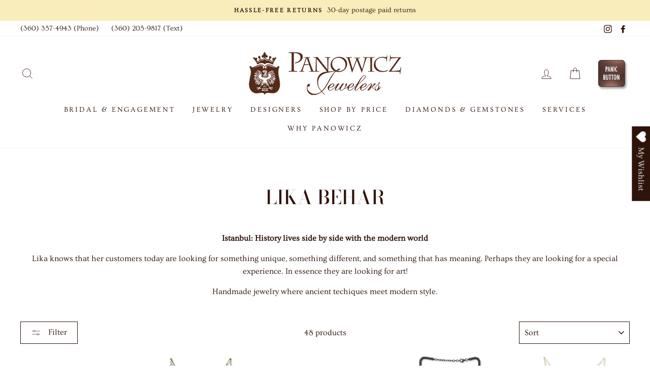

--- FILE ---
content_type: text/html; charset=utf-8
request_url: https://www.panowicz.com/collections/lika-behar
body_size: 46745
content:
<!doctype html>
<html class="no-js" lang="en">
<head>
  <meta charset="utf-8">
  <meta http-equiv="X-UA-Compatible" content="IE=edge,chrome=1">
  <meta name="viewport" content="width=device-width,initial-scale=1">
  <meta name="theme-color" content="#faedbc">
  <link rel="canonical" href="https://www.panowicz.com/collections/lika-behar">
  <meta name="format-detection" content="telephone=no"><link rel="shortcut icon" href="//www.panowicz.com/cdn/shop/files/panowicz-favicon_32x32.png?v=1615399863" type="image/png" />
  <title>Lika Behar
&ndash; Panowicz Jewelers
</title><meta name="description" content="Istanbul: History lives side by side with the modern world Lika knows that her customers today are looking for something unique, something different, and something that has meaning. Perhaps they are looking for a special experience. In essence they are looking for art! Handmade jewelry where ancient techiques meet mode"><meta property="og:site_name" content="Panowicz Jewelers">
  <meta property="og:url" content="https://www.panowicz.com/collections/lika-behar">
  <meta property="og:title" content="Lika Behar">
  <meta property="og:type" content="website">
  <meta property="og:description" content="Istanbul: History lives side by side with the modern world Lika knows that her customers today are looking for something unique, something different, and something that has meaning. Perhaps they are looking for a special experience. In essence they are looking for art! Handmade jewelry where ancient techiques meet mode"><meta property="og:image" content="http://www.panowicz.com/cdn/shop/files/650-01479_1200x630.jpg?v=1768969559"><meta property="og:image" content="http://www.panowicz.com/cdn/shop/files/665-00630_1200x630.jpg?v=1768968987"><meta property="og:image" content="http://www.panowicz.com/cdn/shop/files/670-01404_1200x630.jpg?v=1768968590">
  <meta property="og:image:secure_url" content="https://www.panowicz.com/cdn/shop/files/650-01479_1200x630.jpg?v=1768969559"><meta property="og:image:secure_url" content="https://www.panowicz.com/cdn/shop/files/665-00630_1200x630.jpg?v=1768968987"><meta property="og:image:secure_url" content="https://www.panowicz.com/cdn/shop/files/670-01404_1200x630.jpg?v=1768968590">
  <meta name="twitter:site" content="@">
  <meta name="twitter:card" content="summary_large_image">
  <meta name="twitter:title" content="Lika Behar">
  <meta name="twitter:description" content="Istanbul: History lives side by side with the modern world Lika knows that her customers today are looking for something unique, something different, and something that has meaning. Perhaps they are looking for a special experience. In essence they are looking for art! Handmade jewelry where ancient techiques meet mode">


  <style data-shopify>
  @font-face {
  font-family: "Bodoni Moda";
  font-weight: 500;
  font-style: normal;
  src: url("//www.panowicz.com/cdn/fonts/bodoni_moda/bodonimoda_n5.36d0da1db617c453fb46e8089790ab6dc72c2356.woff2") format("woff2"),
       url("//www.panowicz.com/cdn/fonts/bodoni_moda/bodonimoda_n5.40f612bab009769f87511096f185d9228ad3baa3.woff") format("woff");
}

  @font-face {
  font-family: Ovo;
  font-weight: 400;
  font-style: normal;
  src: url("//www.panowicz.com/cdn/fonts/ovo/ovo_n4.cbcdfe6a371e62394cce345894111238d5c755fe.woff2") format("woff2"),
       url("//www.panowicz.com/cdn/fonts/ovo/ovo_n4.45d7366896f09aaf8686b8a5de287b8fbe74e5ee.woff") format("woff");
}


  
  
  
</style>

  <link href="//www.panowicz.com/cdn/shop/t/2/assets/theme.scss.css?v=161668027205397056771759259360" rel="stylesheet" type="text/css" media="all" />

  <style data-shopify>
    .collection-item__title {
      font-size: 12.0px;
    }

    @media screen and (min-width: 769px) {
      .collection-item__title {
        font-size: 15px;
      }
    }
  </style>

  <script>
    document.documentElement.className = document.documentElement.className.replace('no-js', 'js');

    window.theme = window.theme || {};
    theme.strings = {
      addToCart: "Add to cart",
      soldOut: "Inquire",
      unavailable: "Unavailable",
      stockLabel: "Only [count] items in stock!",
      willNotShipUntil: "Will not ship until [date]",
      willBeInStockAfter: "Will be in stock after [date]",
      waitingForStock: "Inventory on the way",
      savePrice: "Save [saved_amount]",
      cartEmpty: "Your cart is currently empty.",
      cartTermsConfirmation: "You must agree with the terms and conditions of sales to check out"
    };
    theme.settings = {
      dynamicVariantsEnable: true,
      dynamicVariantType: "dropdown",
      cartType: "drawer",
      moneyFormat: "${{amount}}",
      saveType: "dollar",
      recentlyViewedEnabled: false,
      predictiveSearch: true,
      predictiveSearchType: "product",
      inventoryThreshold: 10,
      quickView: true,
      themeName: 'panowicz',
      themeVersion: "9.0.3"
    };
  </script>

  <script>window.performance && window.performance.mark && window.performance.mark('shopify.content_for_header.start');</script><meta id="shopify-digital-wallet" name="shopify-digital-wallet" content="/27028619375/digital_wallets/dialog">
<meta name="shopify-checkout-api-token" content="5748a9920d42954ff8b6226b0a81d9c4">
<link rel="alternate" type="application/atom+xml" title="Feed" href="/collections/lika-behar.atom" />
<link rel="alternate" type="application/json+oembed" href="https://www.panowicz.com/collections/lika-behar.oembed">
<script async="async" src="/checkouts/internal/preloads.js?locale=en-US"></script>
<link rel="preconnect" href="https://shop.app" crossorigin="anonymous">
<script async="async" src="https://shop.app/checkouts/internal/preloads.js?locale=en-US&shop_id=27028619375" crossorigin="anonymous"></script>
<script id="apple-pay-shop-capabilities" type="application/json">{"shopId":27028619375,"countryCode":"US","currencyCode":"USD","merchantCapabilities":["supports3DS"],"merchantId":"gid:\/\/shopify\/Shop\/27028619375","merchantName":"Panowicz Jewelers","requiredBillingContactFields":["postalAddress","email","phone"],"requiredShippingContactFields":["postalAddress","email","phone"],"shippingType":"shipping","supportedNetworks":["visa","masterCard","amex","discover","elo","jcb"],"total":{"type":"pending","label":"Panowicz Jewelers","amount":"1.00"},"shopifyPaymentsEnabled":true,"supportsSubscriptions":true}</script>
<script id="shopify-features" type="application/json">{"accessToken":"5748a9920d42954ff8b6226b0a81d9c4","betas":["rich-media-storefront-analytics"],"domain":"www.panowicz.com","predictiveSearch":true,"shopId":27028619375,"locale":"en"}</script>
<script>var Shopify = Shopify || {};
Shopify.shop = "panowicz.myshopify.com";
Shopify.locale = "en";
Shopify.currency = {"active":"USD","rate":"1.0"};
Shopify.country = "US";
Shopify.theme = {"name":"Gemfind Silver Theme","id":79672115311,"schema_name":"panowicz","schema_version":"9.0.3","theme_store_id":857,"role":"main"};
Shopify.theme.handle = "null";
Shopify.theme.style = {"id":null,"handle":null};
Shopify.cdnHost = "www.panowicz.com/cdn";
Shopify.routes = Shopify.routes || {};
Shopify.routes.root = "/";</script>
<script type="module">!function(o){(o.Shopify=o.Shopify||{}).modules=!0}(window);</script>
<script>!function(o){function n(){var o=[];function n(){o.push(Array.prototype.slice.apply(arguments))}return n.q=o,n}var t=o.Shopify=o.Shopify||{};t.loadFeatures=n(),t.autoloadFeatures=n()}(window);</script>
<script>
  window.ShopifyPay = window.ShopifyPay || {};
  window.ShopifyPay.apiHost = "shop.app\/pay";
  window.ShopifyPay.redirectState = null;
</script>
<script id="shop-js-analytics" type="application/json">{"pageType":"collection"}</script>
<script defer="defer" async type="module" src="//www.panowicz.com/cdn/shopifycloud/shop-js/modules/v2/client.init-shop-cart-sync_BT-GjEfc.en.esm.js"></script>
<script defer="defer" async type="module" src="//www.panowicz.com/cdn/shopifycloud/shop-js/modules/v2/chunk.common_D58fp_Oc.esm.js"></script>
<script defer="defer" async type="module" src="//www.panowicz.com/cdn/shopifycloud/shop-js/modules/v2/chunk.modal_xMitdFEc.esm.js"></script>
<script type="module">
  await import("//www.panowicz.com/cdn/shopifycloud/shop-js/modules/v2/client.init-shop-cart-sync_BT-GjEfc.en.esm.js");
await import("//www.panowicz.com/cdn/shopifycloud/shop-js/modules/v2/chunk.common_D58fp_Oc.esm.js");
await import("//www.panowicz.com/cdn/shopifycloud/shop-js/modules/v2/chunk.modal_xMitdFEc.esm.js");

  window.Shopify.SignInWithShop?.initShopCartSync?.({"fedCMEnabled":true,"windoidEnabled":true});

</script>
<script>
  window.Shopify = window.Shopify || {};
  if (!window.Shopify.featureAssets) window.Shopify.featureAssets = {};
  window.Shopify.featureAssets['shop-js'] = {"shop-cart-sync":["modules/v2/client.shop-cart-sync_DZOKe7Ll.en.esm.js","modules/v2/chunk.common_D58fp_Oc.esm.js","modules/v2/chunk.modal_xMitdFEc.esm.js"],"init-fed-cm":["modules/v2/client.init-fed-cm_B6oLuCjv.en.esm.js","modules/v2/chunk.common_D58fp_Oc.esm.js","modules/v2/chunk.modal_xMitdFEc.esm.js"],"shop-cash-offers":["modules/v2/client.shop-cash-offers_D2sdYoxE.en.esm.js","modules/v2/chunk.common_D58fp_Oc.esm.js","modules/v2/chunk.modal_xMitdFEc.esm.js"],"shop-login-button":["modules/v2/client.shop-login-button_QeVjl5Y3.en.esm.js","modules/v2/chunk.common_D58fp_Oc.esm.js","modules/v2/chunk.modal_xMitdFEc.esm.js"],"pay-button":["modules/v2/client.pay-button_DXTOsIq6.en.esm.js","modules/v2/chunk.common_D58fp_Oc.esm.js","modules/v2/chunk.modal_xMitdFEc.esm.js"],"shop-button":["modules/v2/client.shop-button_DQZHx9pm.en.esm.js","modules/v2/chunk.common_D58fp_Oc.esm.js","modules/v2/chunk.modal_xMitdFEc.esm.js"],"avatar":["modules/v2/client.avatar_BTnouDA3.en.esm.js"],"init-windoid":["modules/v2/client.init-windoid_CR1B-cfM.en.esm.js","modules/v2/chunk.common_D58fp_Oc.esm.js","modules/v2/chunk.modal_xMitdFEc.esm.js"],"init-shop-for-new-customer-accounts":["modules/v2/client.init-shop-for-new-customer-accounts_C_vY_xzh.en.esm.js","modules/v2/client.shop-login-button_QeVjl5Y3.en.esm.js","modules/v2/chunk.common_D58fp_Oc.esm.js","modules/v2/chunk.modal_xMitdFEc.esm.js"],"init-shop-email-lookup-coordinator":["modules/v2/client.init-shop-email-lookup-coordinator_BI7n9ZSv.en.esm.js","modules/v2/chunk.common_D58fp_Oc.esm.js","modules/v2/chunk.modal_xMitdFEc.esm.js"],"init-shop-cart-sync":["modules/v2/client.init-shop-cart-sync_BT-GjEfc.en.esm.js","modules/v2/chunk.common_D58fp_Oc.esm.js","modules/v2/chunk.modal_xMitdFEc.esm.js"],"shop-toast-manager":["modules/v2/client.shop-toast-manager_DiYdP3xc.en.esm.js","modules/v2/chunk.common_D58fp_Oc.esm.js","modules/v2/chunk.modal_xMitdFEc.esm.js"],"init-customer-accounts":["modules/v2/client.init-customer-accounts_D9ZNqS-Q.en.esm.js","modules/v2/client.shop-login-button_QeVjl5Y3.en.esm.js","modules/v2/chunk.common_D58fp_Oc.esm.js","modules/v2/chunk.modal_xMitdFEc.esm.js"],"init-customer-accounts-sign-up":["modules/v2/client.init-customer-accounts-sign-up_iGw4briv.en.esm.js","modules/v2/client.shop-login-button_QeVjl5Y3.en.esm.js","modules/v2/chunk.common_D58fp_Oc.esm.js","modules/v2/chunk.modal_xMitdFEc.esm.js"],"shop-follow-button":["modules/v2/client.shop-follow-button_CqMgW2wH.en.esm.js","modules/v2/chunk.common_D58fp_Oc.esm.js","modules/v2/chunk.modal_xMitdFEc.esm.js"],"checkout-modal":["modules/v2/client.checkout-modal_xHeaAweL.en.esm.js","modules/v2/chunk.common_D58fp_Oc.esm.js","modules/v2/chunk.modal_xMitdFEc.esm.js"],"shop-login":["modules/v2/client.shop-login_D91U-Q7h.en.esm.js","modules/v2/chunk.common_D58fp_Oc.esm.js","modules/v2/chunk.modal_xMitdFEc.esm.js"],"lead-capture":["modules/v2/client.lead-capture_BJmE1dJe.en.esm.js","modules/v2/chunk.common_D58fp_Oc.esm.js","modules/v2/chunk.modal_xMitdFEc.esm.js"],"payment-terms":["modules/v2/client.payment-terms_Ci9AEqFq.en.esm.js","modules/v2/chunk.common_D58fp_Oc.esm.js","modules/v2/chunk.modal_xMitdFEc.esm.js"]};
</script>
<script>(function() {
  var isLoaded = false;
  function asyncLoad() {
    if (isLoaded) return;
    isLoaded = true;
    var urls = ["https:\/\/wishlisthero-assets.revampco.com\/store-front\/bundle2.js?shop=panowicz.myshopify.com","https:\/\/cdn.nfcube.com\/instafeed-f9fc132ba427e50ecbb45580bb181138.js?shop=panowicz.myshopify.com"];
    for (var i = 0; i < urls.length; i++) {
      var s = document.createElement('script');
      s.type = 'text/javascript';
      s.async = true;
      s.src = urls[i];
      var x = document.getElementsByTagName('script')[0];
      x.parentNode.insertBefore(s, x);
    }
  };
  if(window.attachEvent) {
    window.attachEvent('onload', asyncLoad);
  } else {
    window.addEventListener('load', asyncLoad, false);
  }
})();</script>
<script id="__st">var __st={"a":27028619375,"offset":-28800,"reqid":"84fc41a8-11a8-4944-a675-a4da8d6b6c3b-1769052717","pageurl":"www.panowicz.com\/collections\/lika-behar","u":"ca202ac2d5f3","p":"collection","rtyp":"collection","rid":269761839215};</script>
<script>window.ShopifyPaypalV4VisibilityTracking = true;</script>
<script id="captcha-bootstrap">!function(){'use strict';const t='contact',e='account',n='new_comment',o=[[t,t],['blogs',n],['comments',n],[t,'customer']],c=[[e,'customer_login'],[e,'guest_login'],[e,'recover_customer_password'],[e,'create_customer']],r=t=>t.map((([t,e])=>`form[action*='/${t}']:not([data-nocaptcha='true']) input[name='form_type'][value='${e}']`)).join(','),a=t=>()=>t?[...document.querySelectorAll(t)].map((t=>t.form)):[];function s(){const t=[...o],e=r(t);return a(e)}const i='password',u='form_key',d=['recaptcha-v3-token','g-recaptcha-response','h-captcha-response',i],f=()=>{try{return window.sessionStorage}catch{return}},m='__shopify_v',_=t=>t.elements[u];function p(t,e,n=!1){try{const o=window.sessionStorage,c=JSON.parse(o.getItem(e)),{data:r}=function(t){const{data:e,action:n}=t;return t[m]||n?{data:e,action:n}:{data:t,action:n}}(c);for(const[e,n]of Object.entries(r))t.elements[e]&&(t.elements[e].value=n);n&&o.removeItem(e)}catch(o){console.error('form repopulation failed',{error:o})}}const l='form_type',E='cptcha';function T(t){t.dataset[E]=!0}const w=window,h=w.document,L='Shopify',v='ce_forms',y='captcha';let A=!1;((t,e)=>{const n=(g='f06e6c50-85a8-45c8-87d0-21a2b65856fe',I='https://cdn.shopify.com/shopifycloud/storefront-forms-hcaptcha/ce_storefront_forms_captcha_hcaptcha.v1.5.2.iife.js',D={infoText:'Protected by hCaptcha',privacyText:'Privacy',termsText:'Terms'},(t,e,n)=>{const o=w[L][v],c=o.bindForm;if(c)return c(t,g,e,D).then(n);var r;o.q.push([[t,g,e,D],n]),r=I,A||(h.body.append(Object.assign(h.createElement('script'),{id:'captcha-provider',async:!0,src:r})),A=!0)});var g,I,D;w[L]=w[L]||{},w[L][v]=w[L][v]||{},w[L][v].q=[],w[L][y]=w[L][y]||{},w[L][y].protect=function(t,e){n(t,void 0,e),T(t)},Object.freeze(w[L][y]),function(t,e,n,w,h,L){const[v,y,A,g]=function(t,e,n){const i=e?o:[],u=t?c:[],d=[...i,...u],f=r(d),m=r(i),_=r(d.filter((([t,e])=>n.includes(e))));return[a(f),a(m),a(_),s()]}(w,h,L),I=t=>{const e=t.target;return e instanceof HTMLFormElement?e:e&&e.form},D=t=>v().includes(t);t.addEventListener('submit',(t=>{const e=I(t);if(!e)return;const n=D(e)&&!e.dataset.hcaptchaBound&&!e.dataset.recaptchaBound,o=_(e),c=g().includes(e)&&(!o||!o.value);(n||c)&&t.preventDefault(),c&&!n&&(function(t){try{if(!f())return;!function(t){const e=f();if(!e)return;const n=_(t);if(!n)return;const o=n.value;o&&e.removeItem(o)}(t);const e=Array.from(Array(32),(()=>Math.random().toString(36)[2])).join('');!function(t,e){_(t)||t.append(Object.assign(document.createElement('input'),{type:'hidden',name:u})),t.elements[u].value=e}(t,e),function(t,e){const n=f();if(!n)return;const o=[...t.querySelectorAll(`input[type='${i}']`)].map((({name:t})=>t)),c=[...d,...o],r={};for(const[a,s]of new FormData(t).entries())c.includes(a)||(r[a]=s);n.setItem(e,JSON.stringify({[m]:1,action:t.action,data:r}))}(t,e)}catch(e){console.error('failed to persist form',e)}}(e),e.submit())}));const S=(t,e)=>{t&&!t.dataset[E]&&(n(t,e.some((e=>e===t))),T(t))};for(const o of['focusin','change'])t.addEventListener(o,(t=>{const e=I(t);D(e)&&S(e,y())}));const B=e.get('form_key'),M=e.get(l),P=B&&M;t.addEventListener('DOMContentLoaded',(()=>{const t=y();if(P)for(const e of t)e.elements[l].value===M&&p(e,B);[...new Set([...A(),...v().filter((t=>'true'===t.dataset.shopifyCaptcha))])].forEach((e=>S(e,t)))}))}(h,new URLSearchParams(w.location.search),n,t,e,['guest_login'])})(!0,!0)}();</script>
<script integrity="sha256-4kQ18oKyAcykRKYeNunJcIwy7WH5gtpwJnB7kiuLZ1E=" data-source-attribution="shopify.loadfeatures" defer="defer" src="//www.panowicz.com/cdn/shopifycloud/storefront/assets/storefront/load_feature-a0a9edcb.js" crossorigin="anonymous"></script>
<script crossorigin="anonymous" defer="defer" src="//www.panowicz.com/cdn/shopifycloud/storefront/assets/shopify_pay/storefront-65b4c6d7.js?v=20250812"></script>
<script data-source-attribution="shopify.dynamic_checkout.dynamic.init">var Shopify=Shopify||{};Shopify.PaymentButton=Shopify.PaymentButton||{isStorefrontPortableWallets:!0,init:function(){window.Shopify.PaymentButton.init=function(){};var t=document.createElement("script");t.src="https://www.panowicz.com/cdn/shopifycloud/portable-wallets/latest/portable-wallets.en.js",t.type="module",document.head.appendChild(t)}};
</script>
<script data-source-attribution="shopify.dynamic_checkout.buyer_consent">
  function portableWalletsHideBuyerConsent(e){var t=document.getElementById("shopify-buyer-consent"),n=document.getElementById("shopify-subscription-policy-button");t&&n&&(t.classList.add("hidden"),t.setAttribute("aria-hidden","true"),n.removeEventListener("click",e))}function portableWalletsShowBuyerConsent(e){var t=document.getElementById("shopify-buyer-consent"),n=document.getElementById("shopify-subscription-policy-button");t&&n&&(t.classList.remove("hidden"),t.removeAttribute("aria-hidden"),n.addEventListener("click",e))}window.Shopify?.PaymentButton&&(window.Shopify.PaymentButton.hideBuyerConsent=portableWalletsHideBuyerConsent,window.Shopify.PaymentButton.showBuyerConsent=portableWalletsShowBuyerConsent);
</script>
<script data-source-attribution="shopify.dynamic_checkout.cart.bootstrap">document.addEventListener("DOMContentLoaded",(function(){function t(){return document.querySelector("shopify-accelerated-checkout-cart, shopify-accelerated-checkout")}if(t())Shopify.PaymentButton.init();else{new MutationObserver((function(e,n){t()&&(Shopify.PaymentButton.init(),n.disconnect())})).observe(document.body,{childList:!0,subtree:!0})}}));
</script>
<link id="shopify-accelerated-checkout-styles" rel="stylesheet" media="screen" href="https://www.panowicz.com/cdn/shopifycloud/portable-wallets/latest/accelerated-checkout-backwards-compat.css" crossorigin="anonymous">
<style id="shopify-accelerated-checkout-cart">
        #shopify-buyer-consent {
  margin-top: 1em;
  display: inline-block;
  width: 100%;
}

#shopify-buyer-consent.hidden {
  display: none;
}

#shopify-subscription-policy-button {
  background: none;
  border: none;
  padding: 0;
  text-decoration: underline;
  font-size: inherit;
  cursor: pointer;
}

#shopify-subscription-policy-button::before {
  box-shadow: none;
}

      </style>

<script>window.performance && window.performance.mark && window.performance.mark('shopify.content_for_header.end');</script>

  <script src="//www.panowicz.com/cdn/shop/t/2/assets/vendor-scripts-v6.js" defer="defer"></script>

  

  <script src="//www.panowicz.com/cdn/shop/t/2/assets/theme.js?v=48918595787808403521629981981" defer="defer"></script>
<!-- Font icon for header icons -->
<link href="https://wishlisthero-assets.revampco.com/safe-icons/css/wishlisthero-icons.css" rel="stylesheet"/>
<!-- Style for floating buttons and others -->
<style type="text/css">
@media screen and (max-width: 641px){
.Header__Icon+.Header__Icon {
margin-left: 10px;
}
}
@media screen and (min-width: 641px){
.Header__Icon+.Header__Icon.Wlh-Header__Icon {
margin-left: 20px;
}
}
.wishlist-hero-header-icon {
    vertical-align: middle;
}
.wishlisthero-floating {
        position: absolute;  right : 5px; left:auto;
        top: 5px;
        z-index: 4;
        border-radius: 100%;
    }
.wishlisthero-floating svg {
font-size:23px;
margin-top:1px;
}
    .wishlisthero-floating:hover {
        background-color: rgba(0, 0, 0, 0.05);
    }

    .wishlisthero-floating button {
        font-size: 20px !important;
        width: 40px !important;
        padding: 0.125em 0 0 !important;
    }
.MuiTypography-body2 ,.MuiTypography-body1 ,.MuiTypography-caption ,.MuiTypography-button ,.MuiTypography-h1 ,.MuiTypography-h2 ,.MuiTypography-h3 ,.MuiTypography-h4 ,.MuiTypography-h5 ,.MuiTypography-h6 ,.MuiTypography-subtitle1 ,.MuiTypography-subtitle2 ,.MuiTypography-overline , MuiButton-root{
     font-family: inherit !important; /*Roboto, Helvetica, Arial, sans-serif;*/
}
.MuiTypography-h1 , .MuiTypography-h2 , .MuiTypography-h3 , .MuiTypography-h4 , .MuiTypography-h5 , .MuiTypography-h6 , .MuiButton-root, .MuiCardHeader-title a{
     font-family: "Bodoni Moda", serif !important;
}

    /****************************************************************************************/
    /* For some theme shared view need some spacing */
    /*
    #wishlist-hero-shared-list-view {
  margin-top: 15px;
  margin-bottom: 15px;
}
#wishlist-hero-shared-list-view h1 {
  padding-left: 5px;
}

#wishlisthero-product-page-button-container {
  padding-top: 15px;
}
*/
    /****************************************************************************************/
    /* #wishlisthero-product-page-button-container button {
  padding-left: 1px !important;
} */
    /****************************************************************************************/
    /* Customize the indicator when wishlist has items AND the normal indicator not working */
span.wishlist-hero-items-count {
  position: absolute;
  top: 42%;
  right: 10%;
    border-radius: 100%;
}

@media screen and (max-width: 749px){
.wishlisthero-product-page-button-container{
width:100%
}
.wishlisthero-product-page-button-container button{
 margin-left:auto !important; margin-right: auto !important;
}
}
@media(max-width:760px){
   span.wishlist-hero-items-count {
     top: 28%;
   }
}
.MuiCardMedia-root{
padding-top:120% !important; 
}
</style> <script type='text/javascript'>try{
   window.WishListHero_setting = {"ButtonColor":"#2e130a","IconColor":"rgba(255, 255, 255, 1)","IconType":"Heart","ButtonTextBeforeAdding":"ADD TO WISHLIST","ButtonTextAfterAdding":"ADDED TO WISHLIST","AnimationAfterAddition":"Fade in","ButtonTextAddToCart":"ADD TO CART","ButtonTextOutOfStock":"OUT OF STOCK","ButtonTextAddAllToCart":"ADD ALL TO CART","ButtonTextRemoveAllToCart":"REMOVE ALL FROM WISHLIST","AddedProductNotificationText":"Product added to wishlist successfully","AddedProductToCartNotificationText":"Product added to cart successfully","ViewCartLinkText":"View Cart","SharePopup_TitleText":"Share My wishlist","SharePopup_shareBtnText":"Share","SharePopup_shareHederText":"Share on Social Networks","SharePopup_shareCopyText":"Or copy Wishlist link to share","SharePopup_shareCancelBtnText":"cancel","SharePopup_shareCopyBtnText":"copy","SendEMailPopup_BtnText":"send email","SendEMailPopup_FromText":"From Name","SendEMailPopup_ToText":"To email","SendEMailPopup_BodyText":"Body","SendEMailPopup_SendBtnText":"send","SendEMailPopup_TitleText":"Send My Wislist via Email","AddProductMessageText":"Are you sure you want to add all items to cart ?","RemoveProductMessageText":"Are you sure you want to remove this item from your wishlist ?","RemoveAllProductMessageText":"Are you sure you want to remove all items from your wishlist ?","RemovedProductNotificationText":"Product removed from wishlist successfully","AddAllOutOfStockProductNotificationText":"There seems to have been an issue adding items to cart, please try again later","RemovePopupOkText":"ok","RemovePopup_HeaderText":"ARE YOU SURE?","ViewWishlistText":"View wishlist","EmptyWishlistText":"there are no items in this wishlist","BuyNowButtonText":"Buy Now","BuyNowButtonColor":"rgb(144, 86, 162)","BuyNowTextButtonColor":"rgb(255, 255, 255)","Wishlist_Title":"My Wishlist","WishlistHeaderTitleAlignment":"Left","WishlistProductImageSize":"Normal","PriceColor":"#2e130a","HeaderFontSize":"30","PriceFontSize":"18","ProductNameFontSize":"16","LaunchPointType":"floating_point","DisplayWishlistAs":"popup_window","DisplayButtonAs":"text_with_icon","PopupSize":"md","HideAddToCartButton":false,"NoRedirectAfterAddToCart":false,"DisableGuestCustomer":false,"LoginPopupContent":"Please login to save your wishlist across devices.","LoginPopupLoginBtnText":"Login","LoginPopupContentFontSize":"20","NotificationPopupPosition":"right","WishlistButtonTextColor":"rgba(255, 255, 255, 1)","EnableRemoveFromWishlistAfterAddButtonText":"REMOVE FROM WISHLIST","_id":"610c28e041482e3255a4b5aa","EnableCollection":false,"EnableShare":true,"RemovePowerBy":false,"EnableFBPixel":false,"DisapleApp":false,"FloatPointPossition":"right","HeartStateToggle":true,"HeaderMenuItemsIndicator":true,"EnableRemoveFromWishlistAfterAdd":true,"Shop":"panowicz.myshopify.com","shop":"panowicz.myshopify.com","Status":"Active","Plan":"FREE"};  
  }catch(e){ console.error('Error loading config',e); } </script>
<script>window.wishlisthero_cartDotClasses=['cart-link__bubble',  'cart-link__bubble--visible' , 'is-visible'];</script>
<script>window.wishlisthero_buttonProdPageClasses=['btn','btn--full','btn--secondary'];</script>
<script>window.wishlisthero_buttonProdPageFontSize='auto';</script><link href="https://monorail-edge.shopifysvc.com" rel="dns-prefetch">
<script>(function(){if ("sendBeacon" in navigator && "performance" in window) {try {var session_token_from_headers = performance.getEntriesByType('navigation')[0].serverTiming.find(x => x.name == '_s').description;} catch {var session_token_from_headers = undefined;}var session_cookie_matches = document.cookie.match(/_shopify_s=([^;]*)/);var session_token_from_cookie = session_cookie_matches && session_cookie_matches.length === 2 ? session_cookie_matches[1] : "";var session_token = session_token_from_headers || session_token_from_cookie || "";function handle_abandonment_event(e) {var entries = performance.getEntries().filter(function(entry) {return /monorail-edge.shopifysvc.com/.test(entry.name);});if (!window.abandonment_tracked && entries.length === 0) {window.abandonment_tracked = true;var currentMs = Date.now();var navigation_start = performance.timing.navigationStart;var payload = {shop_id: 27028619375,url: window.location.href,navigation_start,duration: currentMs - navigation_start,session_token,page_type: "collection"};window.navigator.sendBeacon("https://monorail-edge.shopifysvc.com/v1/produce", JSON.stringify({schema_id: "online_store_buyer_site_abandonment/1.1",payload: payload,metadata: {event_created_at_ms: currentMs,event_sent_at_ms: currentMs}}));}}window.addEventListener('pagehide', handle_abandonment_event);}}());</script>
<script id="web-pixels-manager-setup">(function e(e,d,r,n,o){if(void 0===o&&(o={}),!Boolean(null===(a=null===(i=window.Shopify)||void 0===i?void 0:i.analytics)||void 0===a?void 0:a.replayQueue)){var i,a;window.Shopify=window.Shopify||{};var t=window.Shopify;t.analytics=t.analytics||{};var s=t.analytics;s.replayQueue=[],s.publish=function(e,d,r){return s.replayQueue.push([e,d,r]),!0};try{self.performance.mark("wpm:start")}catch(e){}var l=function(){var e={modern:/Edge?\/(1{2}[4-9]|1[2-9]\d|[2-9]\d{2}|\d{4,})\.\d+(\.\d+|)|Firefox\/(1{2}[4-9]|1[2-9]\d|[2-9]\d{2}|\d{4,})\.\d+(\.\d+|)|Chrom(ium|e)\/(9{2}|\d{3,})\.\d+(\.\d+|)|(Maci|X1{2}).+ Version\/(15\.\d+|(1[6-9]|[2-9]\d|\d{3,})\.\d+)([,.]\d+|)( \(\w+\)|)( Mobile\/\w+|) Safari\/|Chrome.+OPR\/(9{2}|\d{3,})\.\d+\.\d+|(CPU[ +]OS|iPhone[ +]OS|CPU[ +]iPhone|CPU IPhone OS|CPU iPad OS)[ +]+(15[._]\d+|(1[6-9]|[2-9]\d|\d{3,})[._]\d+)([._]\d+|)|Android:?[ /-](13[3-9]|1[4-9]\d|[2-9]\d{2}|\d{4,})(\.\d+|)(\.\d+|)|Android.+Firefox\/(13[5-9]|1[4-9]\d|[2-9]\d{2}|\d{4,})\.\d+(\.\d+|)|Android.+Chrom(ium|e)\/(13[3-9]|1[4-9]\d|[2-9]\d{2}|\d{4,})\.\d+(\.\d+|)|SamsungBrowser\/([2-9]\d|\d{3,})\.\d+/,legacy:/Edge?\/(1[6-9]|[2-9]\d|\d{3,})\.\d+(\.\d+|)|Firefox\/(5[4-9]|[6-9]\d|\d{3,})\.\d+(\.\d+|)|Chrom(ium|e)\/(5[1-9]|[6-9]\d|\d{3,})\.\d+(\.\d+|)([\d.]+$|.*Safari\/(?![\d.]+ Edge\/[\d.]+$))|(Maci|X1{2}).+ Version\/(10\.\d+|(1[1-9]|[2-9]\d|\d{3,})\.\d+)([,.]\d+|)( \(\w+\)|)( Mobile\/\w+|) Safari\/|Chrome.+OPR\/(3[89]|[4-9]\d|\d{3,})\.\d+\.\d+|(CPU[ +]OS|iPhone[ +]OS|CPU[ +]iPhone|CPU IPhone OS|CPU iPad OS)[ +]+(10[._]\d+|(1[1-9]|[2-9]\d|\d{3,})[._]\d+)([._]\d+|)|Android:?[ /-](13[3-9]|1[4-9]\d|[2-9]\d{2}|\d{4,})(\.\d+|)(\.\d+|)|Mobile Safari.+OPR\/([89]\d|\d{3,})\.\d+\.\d+|Android.+Firefox\/(13[5-9]|1[4-9]\d|[2-9]\d{2}|\d{4,})\.\d+(\.\d+|)|Android.+Chrom(ium|e)\/(13[3-9]|1[4-9]\d|[2-9]\d{2}|\d{4,})\.\d+(\.\d+|)|Android.+(UC? ?Browser|UCWEB|U3)[ /]?(15\.([5-9]|\d{2,})|(1[6-9]|[2-9]\d|\d{3,})\.\d+)\.\d+|SamsungBrowser\/(5\.\d+|([6-9]|\d{2,})\.\d+)|Android.+MQ{2}Browser\/(14(\.(9|\d{2,})|)|(1[5-9]|[2-9]\d|\d{3,})(\.\d+|))(\.\d+|)|K[Aa][Ii]OS\/(3\.\d+|([4-9]|\d{2,})\.\d+)(\.\d+|)/},d=e.modern,r=e.legacy,n=navigator.userAgent;return n.match(d)?"modern":n.match(r)?"legacy":"unknown"}(),u="modern"===l?"modern":"legacy",c=(null!=n?n:{modern:"",legacy:""})[u],f=function(e){return[e.baseUrl,"/wpm","/b",e.hashVersion,"modern"===e.buildTarget?"m":"l",".js"].join("")}({baseUrl:d,hashVersion:r,buildTarget:u}),m=function(e){var d=e.version,r=e.bundleTarget,n=e.surface,o=e.pageUrl,i=e.monorailEndpoint;return{emit:function(e){var a=e.status,t=e.errorMsg,s=(new Date).getTime(),l=JSON.stringify({metadata:{event_sent_at_ms:s},events:[{schema_id:"web_pixels_manager_load/3.1",payload:{version:d,bundle_target:r,page_url:o,status:a,surface:n,error_msg:t},metadata:{event_created_at_ms:s}}]});if(!i)return console&&console.warn&&console.warn("[Web Pixels Manager] No Monorail endpoint provided, skipping logging."),!1;try{return self.navigator.sendBeacon.bind(self.navigator)(i,l)}catch(e){}var u=new XMLHttpRequest;try{return u.open("POST",i,!0),u.setRequestHeader("Content-Type","text/plain"),u.send(l),!0}catch(e){return console&&console.warn&&console.warn("[Web Pixels Manager] Got an unhandled error while logging to Monorail."),!1}}}}({version:r,bundleTarget:l,surface:e.surface,pageUrl:self.location.href,monorailEndpoint:e.monorailEndpoint});try{o.browserTarget=l,function(e){var d=e.src,r=e.async,n=void 0===r||r,o=e.onload,i=e.onerror,a=e.sri,t=e.scriptDataAttributes,s=void 0===t?{}:t,l=document.createElement("script"),u=document.querySelector("head"),c=document.querySelector("body");if(l.async=n,l.src=d,a&&(l.integrity=a,l.crossOrigin="anonymous"),s)for(var f in s)if(Object.prototype.hasOwnProperty.call(s,f))try{l.dataset[f]=s[f]}catch(e){}if(o&&l.addEventListener("load",o),i&&l.addEventListener("error",i),u)u.appendChild(l);else{if(!c)throw new Error("Did not find a head or body element to append the script");c.appendChild(l)}}({src:f,async:!0,onload:function(){if(!function(){var e,d;return Boolean(null===(d=null===(e=window.Shopify)||void 0===e?void 0:e.analytics)||void 0===d?void 0:d.initialized)}()){var d=window.webPixelsManager.init(e)||void 0;if(d){var r=window.Shopify.analytics;r.replayQueue.forEach((function(e){var r=e[0],n=e[1],o=e[2];d.publishCustomEvent(r,n,o)})),r.replayQueue=[],r.publish=d.publishCustomEvent,r.visitor=d.visitor,r.initialized=!0}}},onerror:function(){return m.emit({status:"failed",errorMsg:"".concat(f," has failed to load")})},sri:function(e){var d=/^sha384-[A-Za-z0-9+/=]+$/;return"string"==typeof e&&d.test(e)}(c)?c:"",scriptDataAttributes:o}),m.emit({status:"loading"})}catch(e){m.emit({status:"failed",errorMsg:(null==e?void 0:e.message)||"Unknown error"})}}})({shopId: 27028619375,storefrontBaseUrl: "https://www.panowicz.com",extensionsBaseUrl: "https://extensions.shopifycdn.com/cdn/shopifycloud/web-pixels-manager",monorailEndpoint: "https://monorail-edge.shopifysvc.com/unstable/produce_batch",surface: "storefront-renderer",enabledBetaFlags: ["2dca8a86"],webPixelsConfigList: [{"id":"716931385","configuration":"{\"config\":\"{\\\"pixel_id\\\":\\\"G-64C40QWKVC\\\",\\\"gtag_events\\\":[{\\\"type\\\":\\\"purchase\\\",\\\"action_label\\\":\\\"G-64C40QWKVC\\\"},{\\\"type\\\":\\\"page_view\\\",\\\"action_label\\\":\\\"G-64C40QWKVC\\\"},{\\\"type\\\":\\\"view_item\\\",\\\"action_label\\\":\\\"G-64C40QWKVC\\\"},{\\\"type\\\":\\\"search\\\",\\\"action_label\\\":\\\"G-64C40QWKVC\\\"},{\\\"type\\\":\\\"add_to_cart\\\",\\\"action_label\\\":\\\"G-64C40QWKVC\\\"},{\\\"type\\\":\\\"begin_checkout\\\",\\\"action_label\\\":\\\"G-64C40QWKVC\\\"},{\\\"type\\\":\\\"add_payment_info\\\",\\\"action_label\\\":\\\"G-64C40QWKVC\\\"}],\\\"enable_monitoring_mode\\\":false}\"}","eventPayloadVersion":"v1","runtimeContext":"OPEN","scriptVersion":"b2a88bafab3e21179ed38636efcd8a93","type":"APP","apiClientId":1780363,"privacyPurposes":[],"dataSharingAdjustments":{"protectedCustomerApprovalScopes":["read_customer_address","read_customer_email","read_customer_name","read_customer_personal_data","read_customer_phone"]}},{"id":"shopify-app-pixel","configuration":"{}","eventPayloadVersion":"v1","runtimeContext":"STRICT","scriptVersion":"0450","apiClientId":"shopify-pixel","type":"APP","privacyPurposes":["ANALYTICS","MARKETING"]},{"id":"shopify-custom-pixel","eventPayloadVersion":"v1","runtimeContext":"LAX","scriptVersion":"0450","apiClientId":"shopify-pixel","type":"CUSTOM","privacyPurposes":["ANALYTICS","MARKETING"]}],isMerchantRequest: false,initData: {"shop":{"name":"Panowicz Jewelers","paymentSettings":{"currencyCode":"USD"},"myshopifyDomain":"panowicz.myshopify.com","countryCode":"US","storefrontUrl":"https:\/\/www.panowicz.com"},"customer":null,"cart":null,"checkout":null,"productVariants":[],"purchasingCompany":null},},"https://www.panowicz.com/cdn","fcfee988w5aeb613cpc8e4bc33m6693e112",{"modern":"","legacy":""},{"shopId":"27028619375","storefrontBaseUrl":"https:\/\/www.panowicz.com","extensionBaseUrl":"https:\/\/extensions.shopifycdn.com\/cdn\/shopifycloud\/web-pixels-manager","surface":"storefront-renderer","enabledBetaFlags":"[\"2dca8a86\"]","isMerchantRequest":"false","hashVersion":"fcfee988w5aeb613cpc8e4bc33m6693e112","publish":"custom","events":"[[\"page_viewed\",{}],[\"collection_viewed\",{\"collection\":{\"id\":\"269761839215\",\"title\":\"Lika Behar\",\"productVariants\":[{\"price\":{\"amount\":1520.0,\"currencyCode\":\"USD\"},\"product\":{\"title\":\"001-650-01479\",\"vendor\":\"BEHAR\",\"id\":\"10084155294009\",\"untranslatedTitle\":\"001-650-01479\",\"url\":\"\/products\/001-650-01479\",\"type\":\"simple\"},\"id\":\"51638358704441\",\"image\":{\"src\":\"\/\/www.panowicz.com\/cdn\/shop\/files\/650-01479.jpg?v=1768969559\"},\"sku\":\"001-650-01479\",\"title\":\"Default Title\",\"untranslatedTitle\":\"Default Title\"},{\"price\":{\"amount\":3730.0,\"currencyCode\":\"USD\"},\"product\":{\"title\":\"001-665-00630\",\"vendor\":\"BEHAR\",\"id\":\"10080811352377\",\"untranslatedTitle\":\"001-665-00630\",\"url\":\"\/products\/001-665-00630\",\"type\":\"simple\"},\"id\":\"51473459282233\",\"image\":{\"src\":\"\/\/www.panowicz.com\/cdn\/shop\/files\/665-00630.jpg?v=1768968987\"},\"sku\":\"001-665-00630\",\"title\":\"Default Title\",\"untranslatedTitle\":\"Default Title\"},{\"price\":{\"amount\":1430.0,\"currencyCode\":\"USD\"},\"product\":{\"title\":\"001-670-01404\",\"vendor\":\"BEHAR\",\"id\":\"10080810041657\",\"untranslatedTitle\":\"001-670-01404\",\"url\":\"\/products\/001-670-01404\",\"type\":\"simple\"},\"id\":\"51473450467641\",\"image\":{\"src\":\"\/\/www.panowicz.com\/cdn\/shop\/files\/670-01404.jpg?v=1768968590\"},\"sku\":\"001-670-01404\",\"title\":\"Default Title\",\"untranslatedTitle\":\"Default Title\"},{\"price\":{\"amount\":220.0,\"currencyCode\":\"USD\"},\"product\":{\"title\":\"001-665-00647\",\"vendor\":\"BEHAR\",\"id\":\"10080809353529\",\"untranslatedTitle\":\"001-665-00647\",\"url\":\"\/products\/001-665-00647\",\"type\":\"simple\"},\"id\":\"51473449648441\",\"image\":{\"src\":\"\/\/www.panowicz.com\/cdn\/shop\/files\/665-00647.jpg?v=1768968517\"},\"sku\":\"001-665-00647\",\"title\":\"Default Title\",\"untranslatedTitle\":\"Default Title\"},{\"price\":{\"amount\":2590.0,\"currencyCode\":\"USD\"},\"product\":{\"title\":\"001-665-00629\",\"vendor\":\"BEHAR\",\"id\":\"10080809156921\",\"untranslatedTitle\":\"001-665-00629\",\"url\":\"\/products\/001-665-00629\",\"type\":\"simple\"},\"id\":\"51473449419065\",\"image\":{\"src\":\"\/\/www.panowicz.com\/cdn\/shop\/files\/665-00629.jpg?v=1768968498\"},\"sku\":\"001-665-00629\",\"title\":\"Default Title\",\"untranslatedTitle\":\"Default Title\"},{\"price\":{\"amount\":280.0,\"currencyCode\":\"USD\"},\"product\":{\"title\":\"001-600-00503\",\"vendor\":\"BEHAR\",\"id\":\"10080803193145\",\"untranslatedTitle\":\"001-600-00503\",\"url\":\"\/products\/001-600-00503\",\"type\":\"simple\"},\"id\":\"51473442210105\",\"image\":{\"src\":\"\/\/www.panowicz.com\/cdn\/shop\/files\/600-00503.jpg?v=1768968290\"},\"sku\":\"001-600-00503\",\"title\":\"Default Title\",\"untranslatedTitle\":\"Default Title\"},{\"price\":{\"amount\":240.0,\"currencyCode\":\"USD\"},\"product\":{\"title\":\"001-600-00482\",\"vendor\":\"BEHAR\",\"id\":\"10080802570553\",\"untranslatedTitle\":\"001-600-00482\",\"url\":\"\/products\/001-600-00482\",\"type\":\"simple\"},\"id\":\"51473441587513\",\"image\":{\"src\":\"\/\/www.panowicz.com\/cdn\/shop\/files\/600-00482.jpg?v=1768968279\"},\"sku\":\"001-600-00482\",\"title\":\"Default Title\",\"untranslatedTitle\":\"Default Title\"},{\"price\":{\"amount\":200.0,\"currencyCode\":\"USD\"},\"product\":{\"title\":\"001-600-00479\",\"vendor\":\"BEHAR\",\"id\":\"10080802406713\",\"untranslatedTitle\":\"001-600-00479\",\"url\":\"\/products\/001-600-00479\",\"type\":\"simple\"},\"id\":\"51473441390905\",\"image\":{\"src\":\"\/\/www.panowicz.com\/cdn\/shop\/files\/600-00479.jpg?v=1768968275\"},\"sku\":\"001-600-00479\",\"title\":\"Default Title\",\"untranslatedTitle\":\"Default Title\"},{\"price\":{\"amount\":390.0,\"currencyCode\":\"USD\"},\"product\":{\"title\":\"001-600-00477\",\"vendor\":\"BEHAR\",\"id\":\"10080802177337\",\"untranslatedTitle\":\"001-600-00477\",\"url\":\"\/products\/001-600-00477\",\"type\":\"simple\"},\"id\":\"51473441161529\",\"image\":{\"src\":\"\/\/www.panowicz.com\/cdn\/shop\/files\/600-00477.jpg?v=1768968271\"},\"sku\":\"001-600-00477\",\"title\":\"Default Title\",\"untranslatedTitle\":\"Default Title\"},{\"price\":{\"amount\":240.0,\"currencyCode\":\"USD\"},\"product\":{\"title\":\"001-600-00475\",\"vendor\":\"BEHAR\",\"id\":\"10080801980729\",\"untranslatedTitle\":\"001-600-00475\",\"url\":\"\/products\/001-600-00475\",\"type\":\"simple\"},\"id\":\"51473440997689\",\"image\":{\"src\":\"\/\/www.panowicz.com\/cdn\/shop\/files\/600-00475.jpg?v=1768968268\"},\"sku\":\"001-600-00475\",\"title\":\"Default Title\",\"untranslatedTitle\":\"Default Title\"},{\"price\":{\"amount\":240.0,\"currencyCode\":\"USD\"},\"product\":{\"title\":\"001-600-00474\",\"vendor\":\"BEHAR\",\"id\":\"10080801816889\",\"untranslatedTitle\":\"001-600-00474\",\"url\":\"\/products\/001-600-00474\",\"type\":\"simple\"},\"id\":\"51473440801081\",\"image\":{\"src\":\"\/\/www.panowicz.com\/cdn\/shop\/files\/600-00474.jpg?v=1768968264\"},\"sku\":\"001-600-00474\",\"title\":\"Default Title\",\"untranslatedTitle\":\"Default Title\"},{\"price\":{\"amount\":6350.0,\"currencyCode\":\"USD\"},\"product\":{\"title\":\"001-265-01057\",\"vendor\":\"BEHAR\",\"id\":\"10029040271673\",\"untranslatedTitle\":\"001-265-01057\",\"url\":\"\/products\/001-265-01057\",\"type\":\"simple\"},\"id\":\"51316433879353\",\"image\":{\"src\":\"\/\/www.panowicz.com\/cdn\/shop\/files\/265-01057.jpg?v=1768969021\"},\"sku\":\"001-265-01057\",\"title\":\"Default Title\",\"untranslatedTitle\":\"Default Title\"},{\"price\":{\"amount\":3850.0,\"currencyCode\":\"USD\"},\"product\":{\"title\":\"001-250-05406\",\"vendor\":\"BEHAR\",\"id\":\"10029040173369\",\"untranslatedTitle\":\"001-250-05406\",\"url\":\"\/products\/001-250-05406\",\"type\":\"simple\"},\"id\":\"51316433781049\",\"image\":{\"src\":\"\/\/www.panowicz.com\/cdn\/shop\/files\/250-05406.jpg?v=1768969010\"},\"sku\":\"001-250-05406\",\"title\":\"Default Title\",\"untranslatedTitle\":\"Default Title\"},{\"price\":{\"amount\":3030.0,\"currencyCode\":\"USD\"},\"product\":{\"title\":\"001-465-00259\",\"vendor\":\"BEHAR\",\"id\":\"9956389028153\",\"untranslatedTitle\":\"001-465-00259\",\"url\":\"\/products\/001-465-00259\",\"type\":\"simple\"},\"id\":\"51090131714361\",\"image\":{\"src\":\"\/\/www.panowicz.com\/cdn\/shop\/files\/465-00259.jpg?v=1768967971\"},\"sku\":\"001-465-00259\",\"title\":\"Default Title\",\"untranslatedTitle\":\"Default Title\"},{\"price\":{\"amount\":1560.0,\"currencyCode\":\"USD\"},\"product\":{\"title\":\"001-450-01245\",\"vendor\":\"BEHAR\",\"id\":\"9956386210105\",\"untranslatedTitle\":\"001-450-01245\",\"url\":\"\/products\/001-450-01245\",\"type\":\"simple\"},\"id\":\"51090129223993\",\"image\":{\"src\":\"\/\/www.panowicz.com\/cdn\/shop\/files\/450-01245.jpg?v=1768967833\"},\"sku\":\"001-450-01245\",\"title\":\"Default Title\",\"untranslatedTitle\":\"Default Title\"},{\"price\":{\"amount\":2180.0,\"currencyCode\":\"USD\"},\"product\":{\"title\":\"001-401-00260\",\"vendor\":\"BEHAR\",\"id\":\"9956382998841\",\"untranslatedTitle\":\"001-401-00260\",\"url\":\"\/products\/001-401-00260\",\"type\":\"simple\"},\"id\":\"51090125488441\",\"image\":{\"src\":\"\/\/www.panowicz.com\/cdn\/shop\/files\/401-00260.jpg?v=1768967611\"},\"sku\":\"001-401-00260\",\"title\":\"Default Title\",\"untranslatedTitle\":\"Default Title\"},{\"price\":{\"amount\":4030.0,\"currencyCode\":\"USD\"},\"product\":{\"title\":\"001-265-01046\",\"vendor\":\"BEHAR\",\"id\":\"9956379132217\",\"untranslatedTitle\":\"001-265-01046\",\"url\":\"\/products\/001-265-01046\",\"type\":\"simple\"},\"id\":\"51090121589049\",\"image\":{\"src\":\"\/\/www.panowicz.com\/cdn\/shop\/files\/265-01046.jpg?v=1768967417\"},\"sku\":\"001-265-01046\",\"title\":\"Default Title\",\"untranslatedTitle\":\"Default Title\"},{\"price\":{\"amount\":2390.0,\"currencyCode\":\"USD\"},\"product\":{\"title\":\"001-265-01044\",\"vendor\":\"BEHAR\",\"id\":\"9956379033913\",\"untranslatedTitle\":\"001-265-01044\",\"url\":\"\/products\/001-265-01044\",\"type\":\"simple\"},\"id\":\"51090121490745\",\"image\":{\"src\":\"\/\/www.panowicz.com\/cdn\/shop\/files\/265-01044.jpg?v=1768967410\"},\"sku\":\"001-265-01044\",\"title\":\"Default Title\",\"untranslatedTitle\":\"Default Title\"},{\"price\":{\"amount\":1510.0,\"currencyCode\":\"USD\"},\"product\":{\"title\":\"001-265-00983\",\"vendor\":\"BEHAR\",\"id\":\"9956377952569\",\"untranslatedTitle\":\"001-265-00983\",\"url\":\"\/products\/001-265-00983\",\"type\":\"simple\"},\"id\":\"51090120311097\",\"image\":{\"src\":\"\/\/www.panowicz.com\/cdn\/shop\/files\/265-00983.jpg?v=1768967351\"},\"sku\":\"001-265-00983\",\"title\":\"Default Title\",\"untranslatedTitle\":\"Default Title\"},{\"price\":{\"amount\":6900.0,\"currencyCode\":\"USD\"},\"product\":{\"title\":\"001-260-03680\",\"vendor\":\"BEHAR\",\"id\":\"9956377395513\",\"untranslatedTitle\":\"001-260-03680\",\"url\":\"\/products\/001-260-03680\",\"type\":\"simple\"},\"id\":\"51090119721273\",\"image\":{\"src\":\"\/\/www.panowicz.com\/cdn\/shop\/files\/260-03680.jpg?v=1768967299\"},\"sku\":\"001-260-03680\",\"title\":\"Default Title\",\"untranslatedTitle\":\"Default Title\"},{\"price\":{\"amount\":3660.0,\"currencyCode\":\"USD\"},\"product\":{\"title\":\"001-260-03679\",\"vendor\":\"BEHAR\",\"id\":\"9956377362745\",\"untranslatedTitle\":\"001-260-03679\",\"url\":\"\/products\/001-260-03679\",\"type\":\"simple\"},\"id\":\"51090119688505\",\"image\":{\"src\":\"\/\/www.panowicz.com\/cdn\/shop\/files\/260-03679.jpg?v=1768967295\"},\"sku\":\"001-260-03679\",\"title\":\"Default Title\",\"untranslatedTitle\":\"Default Title\"},{\"price\":{\"amount\":3740.0,\"currencyCode\":\"USD\"},\"product\":{\"title\":\"001-260-03678\",\"vendor\":\"BEHAR\",\"id\":\"9956377329977\",\"untranslatedTitle\":\"001-260-03678\",\"url\":\"\/products\/001-260-03678\",\"type\":\"simple\"},\"id\":\"51090119655737\",\"image\":{\"src\":\"\/\/www.panowicz.com\/cdn\/shop\/files\/260-03678.jpg?v=1768967292\"},\"sku\":\"001-260-03678\",\"title\":\"Default Title\",\"untranslatedTitle\":\"Default Title\"},{\"price\":{\"amount\":930.0,\"currencyCode\":\"USD\"},\"product\":{\"title\":\"001-260-03394\",\"vendor\":\"BEHAR\",\"id\":\"9956374839609\",\"untranslatedTitle\":\"001-260-03394\",\"url\":\"\/products\/001-260-03394\",\"type\":\"simple\"},\"id\":\"51090116935993\",\"image\":{\"src\":\"\/\/www.panowicz.com\/cdn\/shop\/files\/260-03394.jpg?v=1768967133\"},\"sku\":\"001-260-03394\",\"title\":\"Default Title\",\"untranslatedTitle\":\"Default Title\"},{\"price\":{\"amount\":2940.0,\"currencyCode\":\"USD\"},\"product\":{\"title\":\"001-250-05375\",\"vendor\":\"BEHAR\",\"id\":\"9956374544697\",\"untranslatedTitle\":\"001-250-05375\",\"url\":\"\/products\/001-250-05375\",\"type\":\"simple\"},\"id\":\"51090116641081\",\"image\":{\"src\":\"\/\/www.panowicz.com\/cdn\/shop\/files\/250-05375.jpg?v=1768967114\"},\"sku\":\"001-250-05375\",\"title\":\"Default Title\",\"untranslatedTitle\":\"Default Title\"},{\"price\":{\"amount\":2600.0,\"currencyCode\":\"USD\"},\"product\":{\"title\":\"001-250-05374\",\"vendor\":\"BEHAR\",\"id\":\"9956374511929\",\"untranslatedTitle\":\"001-250-05374\",\"url\":\"\/products\/001-250-05374\",\"type\":\"simple\"},\"id\":\"51090116608313\",\"image\":{\"src\":\"\/\/www.panowicz.com\/cdn\/shop\/files\/250-05374.jpg?v=1768967111\"},\"sku\":\"001-250-05374\",\"title\":\"Default Title\",\"untranslatedTitle\":\"Default Title\"},{\"price\":{\"amount\":2480.0,\"currencyCode\":\"USD\"},\"product\":{\"title\":\"001-250-05176\",\"vendor\":\"BEHAR\",\"id\":\"9956371267897\",\"untranslatedTitle\":\"001-250-05176\",\"url\":\"\/products\/001-250-05176\",\"type\":\"simple\"},\"id\":\"51090097176889\",\"image\":{\"src\":\"\/\/www.panowicz.com\/cdn\/shop\/files\/250-05176.jpg?v=1768966954\"},\"sku\":\"001-250-05176\",\"title\":\"Default Title\",\"untranslatedTitle\":\"Default Title\"},{\"price\":{\"amount\":1300.0,\"currencyCode\":\"USD\"},\"product\":{\"title\":\"001-200-02768\",\"vendor\":\"BEHAR\",\"id\":\"9956369039673\",\"untranslatedTitle\":\"001-200-02768\",\"url\":\"\/products\/001-200-02768\",\"type\":\"simple\"},\"id\":\"51090094948665\",\"image\":{\"src\":\"\/\/www.panowicz.com\/cdn\/shop\/files\/200-02768.jpg?v=1768966857\"},\"sku\":\"001-200-02768\",\"title\":\"Default Title\",\"untranslatedTitle\":\"Default Title\"},{\"price\":{\"amount\":1800.0,\"currencyCode\":\"USD\"},\"product\":{\"title\":\"001-200-02767\",\"vendor\":\"BEHAR\",\"id\":\"9956369006905\",\"untranslatedTitle\":\"001-200-02767\",\"url\":\"\/products\/001-200-02767\",\"type\":\"simple\"},\"id\":\"51090094915897\",\"image\":{\"src\":\"\/\/www.panowicz.com\/cdn\/shop\/files\/200-02767.jpg?v=1768966854\"},\"sku\":\"001-200-02767\",\"title\":\"Default Title\",\"untranslatedTitle\":\"Default Title\"},{\"price\":{\"amount\":690.0,\"currencyCode\":\"USD\"},\"product\":{\"title\":\"001-200-02766\",\"vendor\":\"BEHAR\",\"id\":\"9956368974137\",\"untranslatedTitle\":\"001-200-02766\",\"url\":\"\/products\/001-200-02766\",\"type\":\"simple\"},\"id\":\"51090094883129\",\"image\":{\"src\":\"\/\/www.panowicz.com\/cdn\/shop\/files\/200-02766.jpg?v=1768966850\"},\"sku\":\"001-200-02766\",\"title\":\"Default Title\",\"untranslatedTitle\":\"Default Title\"},{\"price\":{\"amount\":650.0,\"currencyCode\":\"USD\"},\"product\":{\"title\":\"001-200-02581\",\"vendor\":\"BEHAR\",\"id\":\"9956363796793\",\"untranslatedTitle\":\"001-200-02581\",\"url\":\"\/products\/001-200-02581\",\"type\":\"simple\"},\"id\":\"51090078695737\",\"image\":{\"src\":\"\/\/www.panowicz.com\/cdn\/shop\/files\/200-02581.jpg?v=1768966592\"},\"sku\":\"001-200-02581\",\"title\":\"Default Title\",\"untranslatedTitle\":\"Default Title\"},{\"price\":{\"amount\":2130.0,\"currencyCode\":\"USD\"},\"product\":{\"title\":\"001-171-00364\",\"vendor\":\"BEHAR\",\"id\":\"9956362453305\",\"untranslatedTitle\":\"001-171-00364\",\"url\":\"\/products\/001-171-00364\",\"type\":\"simple\"},\"id\":\"51090077188409\",\"image\":{\"src\":\"\/\/www.panowicz.com\/cdn\/shop\/files\/171-00364.jpg?v=1768966481\"},\"sku\":\"001-171-00364\",\"title\":\"Default Title\",\"untranslatedTitle\":\"Default Title\"},{\"price\":{\"amount\":1780.0,\"currencyCode\":\"USD\"},\"product\":{\"title\":\"001-171-00340\",\"vendor\":\"BEHAR\",\"id\":\"9956362256697\",\"untranslatedTitle\":\"001-171-00340\",\"url\":\"\/products\/001-171-00340\",\"type\":\"simple\"},\"id\":\"51090076959033\",\"image\":{\"src\":\"\/\/www.panowicz.com\/cdn\/shop\/files\/171-00340.jpg?v=1768966471\"},\"sku\":\"001-171-00340\",\"title\":\"Default Title\",\"untranslatedTitle\":\"Default Title\"},{\"price\":{\"amount\":2910.0,\"currencyCode\":\"USD\"},\"product\":{\"title\":\"001-171-00313\",\"vendor\":\"BEHAR\",\"id\":\"9956362027321\",\"untranslatedTitle\":\"001-171-00313\",\"url\":\"\/products\/001-171-00313\",\"type\":\"simple\"},\"id\":\"51090076729657\",\"image\":{\"src\":\"\/\/www.panowicz.com\/cdn\/shop\/files\/171-00313.jpg?v=1768966456\"},\"sku\":\"001-171-00313\",\"title\":\"Default Title\",\"untranslatedTitle\":\"Default Title\"},{\"price\":{\"amount\":940.0,\"currencyCode\":\"USD\"},\"product\":{\"title\":\"001-165-00579\",\"vendor\":\"BEHAR\",\"id\":\"9956361077049\",\"untranslatedTitle\":\"001-165-00579\",\"url\":\"\/products\/001-165-00579\",\"type\":\"simple\"},\"id\":\"51090073092409\",\"image\":{\"src\":\"\/\/www.panowicz.com\/cdn\/shop\/files\/165-00579.jpg?v=1768966408\"},\"sku\":\"001-165-00579\",\"title\":\"Default Title\",\"untranslatedTitle\":\"Default Title\"},{\"price\":{\"amount\":1060.0,\"currencyCode\":\"USD\"},\"product\":{\"title\":\"001-160-01963\",\"vendor\":\"BEHAR\",\"id\":\"9956359930169\",\"untranslatedTitle\":\"001-160-01963\",\"url\":\"\/products\/001-160-01963\",\"type\":\"simple\"},\"id\":\"51090071224633\",\"image\":{\"src\":\"\/\/www.panowicz.com\/cdn\/shop\/files\/160-01963.jpg?v=1768966326\"},\"sku\":\"001-160-01963\",\"title\":\"Default Title\",\"untranslatedTitle\":\"Default Title\"},{\"price\":{\"amount\":1650.0,\"currencyCode\":\"USD\"},\"product\":{\"title\":\"001-150-02683\",\"vendor\":\"BEHAR\",\"id\":\"9956355539257\",\"untranslatedTitle\":\"001-150-02683\",\"url\":\"\/products\/001-150-02683\",\"type\":\"simple\"},\"id\":\"51090065981753\",\"image\":{\"src\":\"\/\/www.panowicz.com\/cdn\/shop\/files\/150-02683.jpg?v=1769052505\"},\"sku\":\"001-150-02683\",\"title\":\"Default Title\",\"untranslatedTitle\":\"Default Title\"},{\"price\":{\"amount\":1250.0,\"currencyCode\":\"USD\"},\"product\":{\"title\":\"001-150-02682\",\"vendor\":\"BEHAR\",\"id\":\"9956355506489\",\"untranslatedTitle\":\"001-150-02682\",\"url\":\"\/products\/001-150-02682\",\"type\":\"simple\"},\"id\":\"51090065948985\",\"image\":{\"src\":\"\/\/www.panowicz.com\/cdn\/shop\/files\/150-02682.jpg?v=1769052501\"},\"sku\":\"001-150-02682\",\"title\":\"Default Title\",\"untranslatedTitle\":\"Default Title\"},{\"price\":{\"amount\":2530.0,\"currencyCode\":\"USD\"},\"product\":{\"title\":\"001-150-02681\",\"vendor\":\"BEHAR\",\"id\":\"9956355440953\",\"untranslatedTitle\":\"001-150-02681\",\"url\":\"\/products\/001-150-02681\",\"type\":\"simple\"},\"id\":\"51090065883449\",\"image\":{\"src\":\"\/\/www.panowicz.com\/cdn\/shop\/files\/150-02681.jpg?v=1769052497\"},\"sku\":\"001-150-02681\",\"title\":\"Default Title\",\"untranslatedTitle\":\"Default Title\"},{\"price\":{\"amount\":750.0,\"currencyCode\":\"USD\"},\"product\":{\"title\":\"001-150-02604\",\"vendor\":\"BEHAR\",\"id\":\"9956354588985\",\"untranslatedTitle\":\"001-150-02604\",\"url\":\"\/products\/001-150-02604\",\"type\":\"simple\"},\"id\":\"51090065097017\",\"image\":{\"src\":\"\/\/www.panowicz.com\/cdn\/shop\/files\/150-02604.jpg?v=1769052459\"},\"sku\":\"001-150-02604\",\"title\":\"Default Title\",\"untranslatedTitle\":\"Default Title\"},{\"price\":{\"amount\":2310.0,\"currencyCode\":\"USD\"},\"product\":{\"title\":\"001-150-02274\",\"vendor\":\"BEHAR\",\"id\":\"9956352852281\",\"untranslatedTitle\":\"001-150-02274\",\"url\":\"\/products\/001-150-02274\",\"type\":\"simple\"},\"id\":\"51090060509497\",\"image\":{\"src\":\"\/\/www.panowicz.com\/cdn\/shop\/files\/150-02274.jpg?v=1769052384\"},\"sku\":\"001-150-02274\",\"title\":\"Default Title\",\"untranslatedTitle\":\"Default Title\"},{\"price\":{\"amount\":1940.0,\"currencyCode\":\"USD\"},\"product\":{\"title\":\"001-150-02273\",\"vendor\":\"BEHAR\",\"id\":\"9956352819513\",\"untranslatedTitle\":\"001-150-02273\",\"url\":\"\/products\/001-150-02273\",\"type\":\"simple\"},\"id\":\"51090060476729\",\"image\":{\"src\":\"\/\/www.panowicz.com\/cdn\/shop\/files\/150-02273.jpg?v=1769052381\"},\"sku\":\"001-150-02273\",\"title\":\"Default Title\",\"untranslatedTitle\":\"Default Title\"},{\"price\":{\"amount\":1870.0,\"currencyCode\":\"USD\"},\"product\":{\"title\":\"001-130-01090\",\"vendor\":\"BEHAR\",\"id\":\"9956350132537\",\"untranslatedTitle\":\"001-130-01090\",\"url\":\"\/products\/001-130-01090\",\"type\":\"simple\"},\"id\":\"51090055364921\",\"image\":{\"src\":\"\/\/www.panowicz.com\/cdn\/shop\/files\/130-01090.jpg?v=1769052178\"},\"sku\":\"001-130-01090\",\"title\":\"Default Title\",\"untranslatedTitle\":\"Default Title\"},{\"price\":{\"amount\":1650.0,\"currencyCode\":\"USD\"},\"product\":{\"title\":\"001-130-01089\",\"vendor\":\"BEHAR\",\"id\":\"9956350099769\",\"untranslatedTitle\":\"001-130-01089\",\"url\":\"\/products\/001-130-01089\",\"type\":\"simple\"},\"id\":\"51090055332153\",\"image\":{\"src\":\"\/\/www.panowicz.com\/cdn\/shop\/files\/130-01089.jpg?v=1769052174\"},\"sku\":\"001-130-01089\",\"title\":\"Default Title\",\"untranslatedTitle\":\"Default Title\"},{\"price\":{\"amount\":1510.0,\"currencyCode\":\"USD\"},\"product\":{\"title\":\"001-130-01088\",\"vendor\":\"BEHAR\",\"id\":\"9956350067001\",\"untranslatedTitle\":\"001-130-01088\",\"url\":\"\/products\/001-130-01088\",\"type\":\"simple\"},\"id\":\"51090055299385\",\"image\":{\"src\":\"\/\/www.panowicz.com\/cdn\/shop\/files\/130-01088.jpg?v=1769052171\"},\"sku\":\"001-130-01088\",\"title\":\"Default Title\",\"untranslatedTitle\":\"Default Title\"},{\"price\":{\"amount\":990.0,\"currencyCode\":\"USD\"},\"product\":{\"title\":\"001-130-01086\",\"vendor\":\"BEHAR\",\"id\":\"9956350001465\",\"untranslatedTitle\":\"001-130-01086\",\"url\":\"\/products\/001-130-01086\",\"type\":\"simple\"},\"id\":\"51090055233849\",\"image\":{\"src\":\"\/\/www.panowicz.com\/cdn\/shop\/files\/130-01086.jpg?v=1769052167\"},\"sku\":\"001-130-01086\",\"title\":\"Default Title\",\"untranslatedTitle\":\"Default Title\"},{\"price\":{\"amount\":940.0,\"currencyCode\":\"USD\"},\"product\":{\"title\":\"001-130-01085\",\"vendor\":\"BEHAR\",\"id\":\"9956349968697\",\"untranslatedTitle\":\"001-130-01085\",\"url\":\"\/products\/001-130-01085\",\"type\":\"simple\"},\"id\":\"51090055201081\",\"image\":{\"src\":\"\/\/www.panowicz.com\/cdn\/shop\/files\/130-01085.jpg?v=1769052163\"},\"sku\":\"001-130-01085\",\"title\":\"Default Title\",\"untranslatedTitle\":\"Default Title\"},{\"price\":{\"amount\":660.0,\"currencyCode\":\"USD\"},\"product\":{\"title\":\"001-130-01034\",\"vendor\":\"BEHAR\",\"id\":\"9956349411641\",\"untranslatedTitle\":\"001-130-01034\",\"url\":\"\/products\/001-130-01034\",\"type\":\"simple\"},\"id\":\"51090054644025\",\"image\":{\"src\":\"\/\/www.panowicz.com\/cdn\/shop\/files\/130-01034.jpg?v=1769052140\"},\"sku\":\"001-130-01034\",\"title\":\"Default Title\",\"untranslatedTitle\":\"Default Title\"},{\"price\":{\"amount\":1300.0,\"currencyCode\":\"USD\"},\"product\":{\"title\":\"001-130-00964\",\"vendor\":\"BEHAR\",\"id\":\"9956349116729\",\"untranslatedTitle\":\"001-130-00964\",\"url\":\"\/products\/001-130-00964\",\"type\":\"simple\"},\"id\":\"51090054349113\",\"image\":{\"src\":\"\/\/www.panowicz.com\/cdn\/shop\/files\/130-00964.jpg?v=1769052109\"},\"sku\":\"001-130-00964\",\"title\":\"Default Title\",\"untranslatedTitle\":\"Default Title\"}]}}]]"});</script><script>
  window.ShopifyAnalytics = window.ShopifyAnalytics || {};
  window.ShopifyAnalytics.meta = window.ShopifyAnalytics.meta || {};
  window.ShopifyAnalytics.meta.currency = 'USD';
  var meta = {"products":[{"id":10084155294009,"gid":"gid:\/\/shopify\/Product\/10084155294009","vendor":"BEHAR","type":"simple","handle":"001-650-01479","variants":[{"id":51638358704441,"price":152000,"name":"001-650-01479","public_title":null,"sku":"001-650-01479"}],"remote":false},{"id":10080811352377,"gid":"gid:\/\/shopify\/Product\/10080811352377","vendor":"BEHAR","type":"simple","handle":"001-665-00630","variants":[{"id":51473459282233,"price":373000,"name":"001-665-00630","public_title":null,"sku":"001-665-00630"}],"remote":false},{"id":10080810041657,"gid":"gid:\/\/shopify\/Product\/10080810041657","vendor":"BEHAR","type":"simple","handle":"001-670-01404","variants":[{"id":51473450467641,"price":143000,"name":"001-670-01404","public_title":null,"sku":"001-670-01404"}],"remote":false},{"id":10080809353529,"gid":"gid:\/\/shopify\/Product\/10080809353529","vendor":"BEHAR","type":"simple","handle":"001-665-00647","variants":[{"id":51473449648441,"price":22000,"name":"001-665-00647","public_title":null,"sku":"001-665-00647"}],"remote":false},{"id":10080809156921,"gid":"gid:\/\/shopify\/Product\/10080809156921","vendor":"BEHAR","type":"simple","handle":"001-665-00629","variants":[{"id":51473449419065,"price":259000,"name":"001-665-00629","public_title":null,"sku":"001-665-00629"}],"remote":false},{"id":10080803193145,"gid":"gid:\/\/shopify\/Product\/10080803193145","vendor":"BEHAR","type":"simple","handle":"001-600-00503","variants":[{"id":51473442210105,"price":28000,"name":"001-600-00503","public_title":null,"sku":"001-600-00503"}],"remote":false},{"id":10080802570553,"gid":"gid:\/\/shopify\/Product\/10080802570553","vendor":"BEHAR","type":"simple","handle":"001-600-00482","variants":[{"id":51473441587513,"price":24000,"name":"001-600-00482","public_title":null,"sku":"001-600-00482"}],"remote":false},{"id":10080802406713,"gid":"gid:\/\/shopify\/Product\/10080802406713","vendor":"BEHAR","type":"simple","handle":"001-600-00479","variants":[{"id":51473441390905,"price":20000,"name":"001-600-00479","public_title":null,"sku":"001-600-00479"}],"remote":false},{"id":10080802177337,"gid":"gid:\/\/shopify\/Product\/10080802177337","vendor":"BEHAR","type":"simple","handle":"001-600-00477","variants":[{"id":51473441161529,"price":39000,"name":"001-600-00477","public_title":null,"sku":"001-600-00477"}],"remote":false},{"id":10080801980729,"gid":"gid:\/\/shopify\/Product\/10080801980729","vendor":"BEHAR","type":"simple","handle":"001-600-00475","variants":[{"id":51473440997689,"price":24000,"name":"001-600-00475","public_title":null,"sku":"001-600-00475"}],"remote":false},{"id":10080801816889,"gid":"gid:\/\/shopify\/Product\/10080801816889","vendor":"BEHAR","type":"simple","handle":"001-600-00474","variants":[{"id":51473440801081,"price":24000,"name":"001-600-00474","public_title":null,"sku":"001-600-00474"}],"remote":false},{"id":10029040271673,"gid":"gid:\/\/shopify\/Product\/10029040271673","vendor":"BEHAR","type":"simple","handle":"001-265-01057","variants":[{"id":51316433879353,"price":635000,"name":"001-265-01057","public_title":null,"sku":"001-265-01057"}],"remote":false},{"id":10029040173369,"gid":"gid:\/\/shopify\/Product\/10029040173369","vendor":"BEHAR","type":"simple","handle":"001-250-05406","variants":[{"id":51316433781049,"price":385000,"name":"001-250-05406","public_title":null,"sku":"001-250-05406"}],"remote":false},{"id":9956389028153,"gid":"gid:\/\/shopify\/Product\/9956389028153","vendor":"BEHAR","type":"simple","handle":"001-465-00259","variants":[{"id":51090131714361,"price":303000,"name":"001-465-00259","public_title":null,"sku":"001-465-00259"}],"remote":false},{"id":9956386210105,"gid":"gid:\/\/shopify\/Product\/9956386210105","vendor":"BEHAR","type":"simple","handle":"001-450-01245","variants":[{"id":51090129223993,"price":156000,"name":"001-450-01245","public_title":null,"sku":"001-450-01245"}],"remote":false},{"id":9956382998841,"gid":"gid:\/\/shopify\/Product\/9956382998841","vendor":"BEHAR","type":"simple","handle":"001-401-00260","variants":[{"id":51090125488441,"price":218000,"name":"001-401-00260","public_title":null,"sku":"001-401-00260"}],"remote":false},{"id":9956379132217,"gid":"gid:\/\/shopify\/Product\/9956379132217","vendor":"BEHAR","type":"simple","handle":"001-265-01046","variants":[{"id":51090121589049,"price":403000,"name":"001-265-01046","public_title":null,"sku":"001-265-01046"}],"remote":false},{"id":9956379033913,"gid":"gid:\/\/shopify\/Product\/9956379033913","vendor":"BEHAR","type":"simple","handle":"001-265-01044","variants":[{"id":51090121490745,"price":239000,"name":"001-265-01044","public_title":null,"sku":"001-265-01044"}],"remote":false},{"id":9956377952569,"gid":"gid:\/\/shopify\/Product\/9956377952569","vendor":"BEHAR","type":"simple","handle":"001-265-00983","variants":[{"id":51090120311097,"price":151000,"name":"001-265-00983","public_title":null,"sku":"001-265-00983"}],"remote":false},{"id":9956377395513,"gid":"gid:\/\/shopify\/Product\/9956377395513","vendor":"BEHAR","type":"simple","handle":"001-260-03680","variants":[{"id":51090119721273,"price":690000,"name":"001-260-03680","public_title":null,"sku":"001-260-03680"}],"remote":false},{"id":9956377362745,"gid":"gid:\/\/shopify\/Product\/9956377362745","vendor":"BEHAR","type":"simple","handle":"001-260-03679","variants":[{"id":51090119688505,"price":366000,"name":"001-260-03679","public_title":null,"sku":"001-260-03679"}],"remote":false},{"id":9956377329977,"gid":"gid:\/\/shopify\/Product\/9956377329977","vendor":"BEHAR","type":"simple","handle":"001-260-03678","variants":[{"id":51090119655737,"price":374000,"name":"001-260-03678","public_title":null,"sku":"001-260-03678"}],"remote":false},{"id":9956374839609,"gid":"gid:\/\/shopify\/Product\/9956374839609","vendor":"BEHAR","type":"simple","handle":"001-260-03394","variants":[{"id":51090116935993,"price":93000,"name":"001-260-03394","public_title":null,"sku":"001-260-03394"}],"remote":false},{"id":9956374544697,"gid":"gid:\/\/shopify\/Product\/9956374544697","vendor":"BEHAR","type":"simple","handle":"001-250-05375","variants":[{"id":51090116641081,"price":294000,"name":"001-250-05375","public_title":null,"sku":"001-250-05375"}],"remote":false},{"id":9956374511929,"gid":"gid:\/\/shopify\/Product\/9956374511929","vendor":"BEHAR","type":"simple","handle":"001-250-05374","variants":[{"id":51090116608313,"price":260000,"name":"001-250-05374","public_title":null,"sku":"001-250-05374"}],"remote":false},{"id":9956371267897,"gid":"gid:\/\/shopify\/Product\/9956371267897","vendor":"BEHAR","type":"simple","handle":"001-250-05176","variants":[{"id":51090097176889,"price":248000,"name":"001-250-05176","public_title":null,"sku":"001-250-05176"}],"remote":false},{"id":9956369039673,"gid":"gid:\/\/shopify\/Product\/9956369039673","vendor":"BEHAR","type":"simple","handle":"001-200-02768","variants":[{"id":51090094948665,"price":130000,"name":"001-200-02768","public_title":null,"sku":"001-200-02768"}],"remote":false},{"id":9956369006905,"gid":"gid:\/\/shopify\/Product\/9956369006905","vendor":"BEHAR","type":"simple","handle":"001-200-02767","variants":[{"id":51090094915897,"price":180000,"name":"001-200-02767","public_title":null,"sku":"001-200-02767"}],"remote":false},{"id":9956368974137,"gid":"gid:\/\/shopify\/Product\/9956368974137","vendor":"BEHAR","type":"simple","handle":"001-200-02766","variants":[{"id":51090094883129,"price":69000,"name":"001-200-02766","public_title":null,"sku":"001-200-02766"}],"remote":false},{"id":9956363796793,"gid":"gid:\/\/shopify\/Product\/9956363796793","vendor":"BEHAR","type":"simple","handle":"001-200-02581","variants":[{"id":51090078695737,"price":65000,"name":"001-200-02581","public_title":null,"sku":"001-200-02581"}],"remote":false},{"id":9956362453305,"gid":"gid:\/\/shopify\/Product\/9956362453305","vendor":"BEHAR","type":"simple","handle":"001-171-00364","variants":[{"id":51090077188409,"price":213000,"name":"001-171-00364","public_title":null,"sku":"001-171-00364"}],"remote":false},{"id":9956362256697,"gid":"gid:\/\/shopify\/Product\/9956362256697","vendor":"BEHAR","type":"simple","handle":"001-171-00340","variants":[{"id":51090076959033,"price":178000,"name":"001-171-00340","public_title":null,"sku":"001-171-00340"}],"remote":false},{"id":9956362027321,"gid":"gid:\/\/shopify\/Product\/9956362027321","vendor":"BEHAR","type":"simple","handle":"001-171-00313","variants":[{"id":51090076729657,"price":291000,"name":"001-171-00313","public_title":null,"sku":"001-171-00313"}],"remote":false},{"id":9956361077049,"gid":"gid:\/\/shopify\/Product\/9956361077049","vendor":"BEHAR","type":"simple","handle":"001-165-00579","variants":[{"id":51090073092409,"price":94000,"name":"001-165-00579","public_title":null,"sku":"001-165-00579"}],"remote":false},{"id":9956359930169,"gid":"gid:\/\/shopify\/Product\/9956359930169","vendor":"BEHAR","type":"simple","handle":"001-160-01963","variants":[{"id":51090071224633,"price":106000,"name":"001-160-01963","public_title":null,"sku":"001-160-01963"}],"remote":false},{"id":9956355539257,"gid":"gid:\/\/shopify\/Product\/9956355539257","vendor":"BEHAR","type":"simple","handle":"001-150-02683","variants":[{"id":51090065981753,"price":165000,"name":"001-150-02683","public_title":null,"sku":"001-150-02683"}],"remote":false},{"id":9956355506489,"gid":"gid:\/\/shopify\/Product\/9956355506489","vendor":"BEHAR","type":"simple","handle":"001-150-02682","variants":[{"id":51090065948985,"price":125000,"name":"001-150-02682","public_title":null,"sku":"001-150-02682"}],"remote":false},{"id":9956355440953,"gid":"gid:\/\/shopify\/Product\/9956355440953","vendor":"BEHAR","type":"simple","handle":"001-150-02681","variants":[{"id":51090065883449,"price":253000,"name":"001-150-02681","public_title":null,"sku":"001-150-02681"}],"remote":false},{"id":9956354588985,"gid":"gid:\/\/shopify\/Product\/9956354588985","vendor":"BEHAR","type":"simple","handle":"001-150-02604","variants":[{"id":51090065097017,"price":75000,"name":"001-150-02604","public_title":null,"sku":"001-150-02604"}],"remote":false},{"id":9956352852281,"gid":"gid:\/\/shopify\/Product\/9956352852281","vendor":"BEHAR","type":"simple","handle":"001-150-02274","variants":[{"id":51090060509497,"price":231000,"name":"001-150-02274","public_title":null,"sku":"001-150-02274"}],"remote":false},{"id":9956352819513,"gid":"gid:\/\/shopify\/Product\/9956352819513","vendor":"BEHAR","type":"simple","handle":"001-150-02273","variants":[{"id":51090060476729,"price":194000,"name":"001-150-02273","public_title":null,"sku":"001-150-02273"}],"remote":false},{"id":9956350132537,"gid":"gid:\/\/shopify\/Product\/9956350132537","vendor":"BEHAR","type":"simple","handle":"001-130-01090","variants":[{"id":51090055364921,"price":187000,"name":"001-130-01090","public_title":null,"sku":"001-130-01090"}],"remote":false},{"id":9956350099769,"gid":"gid:\/\/shopify\/Product\/9956350099769","vendor":"BEHAR","type":"simple","handle":"001-130-01089","variants":[{"id":51090055332153,"price":165000,"name":"001-130-01089","public_title":null,"sku":"001-130-01089"}],"remote":false},{"id":9956350067001,"gid":"gid:\/\/shopify\/Product\/9956350067001","vendor":"BEHAR","type":"simple","handle":"001-130-01088","variants":[{"id":51090055299385,"price":151000,"name":"001-130-01088","public_title":null,"sku":"001-130-01088"}],"remote":false},{"id":9956350001465,"gid":"gid:\/\/shopify\/Product\/9956350001465","vendor":"BEHAR","type":"simple","handle":"001-130-01086","variants":[{"id":51090055233849,"price":99000,"name":"001-130-01086","public_title":null,"sku":"001-130-01086"}],"remote":false},{"id":9956349968697,"gid":"gid:\/\/shopify\/Product\/9956349968697","vendor":"BEHAR","type":"simple","handle":"001-130-01085","variants":[{"id":51090055201081,"price":94000,"name":"001-130-01085","public_title":null,"sku":"001-130-01085"}],"remote":false},{"id":9956349411641,"gid":"gid:\/\/shopify\/Product\/9956349411641","vendor":"BEHAR","type":"simple","handle":"001-130-01034","variants":[{"id":51090054644025,"price":66000,"name":"001-130-01034","public_title":null,"sku":"001-130-01034"}],"remote":false},{"id":9956349116729,"gid":"gid:\/\/shopify\/Product\/9956349116729","vendor":"BEHAR","type":"simple","handle":"001-130-00964","variants":[{"id":51090054349113,"price":130000,"name":"001-130-00964","public_title":null,"sku":"001-130-00964"}],"remote":false}],"page":{"pageType":"collection","resourceType":"collection","resourceId":269761839215,"requestId":"84fc41a8-11a8-4944-a675-a4da8d6b6c3b-1769052717"}};
  for (var attr in meta) {
    window.ShopifyAnalytics.meta[attr] = meta[attr];
  }
</script>
<script class="analytics">
  (function () {
    var customDocumentWrite = function(content) {
      var jquery = null;

      if (window.jQuery) {
        jquery = window.jQuery;
      } else if (window.Checkout && window.Checkout.$) {
        jquery = window.Checkout.$;
      }

      if (jquery) {
        jquery('body').append(content);
      }
    };

    var hasLoggedConversion = function(token) {
      if (token) {
        return document.cookie.indexOf('loggedConversion=' + token) !== -1;
      }
      return false;
    }

    var setCookieIfConversion = function(token) {
      if (token) {
        var twoMonthsFromNow = new Date(Date.now());
        twoMonthsFromNow.setMonth(twoMonthsFromNow.getMonth() + 2);

        document.cookie = 'loggedConversion=' + token + '; expires=' + twoMonthsFromNow;
      }
    }

    var trekkie = window.ShopifyAnalytics.lib = window.trekkie = window.trekkie || [];
    if (trekkie.integrations) {
      return;
    }
    trekkie.methods = [
      'identify',
      'page',
      'ready',
      'track',
      'trackForm',
      'trackLink'
    ];
    trekkie.factory = function(method) {
      return function() {
        var args = Array.prototype.slice.call(arguments);
        args.unshift(method);
        trekkie.push(args);
        return trekkie;
      };
    };
    for (var i = 0; i < trekkie.methods.length; i++) {
      var key = trekkie.methods[i];
      trekkie[key] = trekkie.factory(key);
    }
    trekkie.load = function(config) {
      trekkie.config = config || {};
      trekkie.config.initialDocumentCookie = document.cookie;
      var first = document.getElementsByTagName('script')[0];
      var script = document.createElement('script');
      script.type = 'text/javascript';
      script.onerror = function(e) {
        var scriptFallback = document.createElement('script');
        scriptFallback.type = 'text/javascript';
        scriptFallback.onerror = function(error) {
                var Monorail = {
      produce: function produce(monorailDomain, schemaId, payload) {
        var currentMs = new Date().getTime();
        var event = {
          schema_id: schemaId,
          payload: payload,
          metadata: {
            event_created_at_ms: currentMs,
            event_sent_at_ms: currentMs
          }
        };
        return Monorail.sendRequest("https://" + monorailDomain + "/v1/produce", JSON.stringify(event));
      },
      sendRequest: function sendRequest(endpointUrl, payload) {
        // Try the sendBeacon API
        if (window && window.navigator && typeof window.navigator.sendBeacon === 'function' && typeof window.Blob === 'function' && !Monorail.isIos12()) {
          var blobData = new window.Blob([payload], {
            type: 'text/plain'
          });

          if (window.navigator.sendBeacon(endpointUrl, blobData)) {
            return true;
          } // sendBeacon was not successful

        } // XHR beacon

        var xhr = new XMLHttpRequest();

        try {
          xhr.open('POST', endpointUrl);
          xhr.setRequestHeader('Content-Type', 'text/plain');
          xhr.send(payload);
        } catch (e) {
          console.log(e);
        }

        return false;
      },
      isIos12: function isIos12() {
        return window.navigator.userAgent.lastIndexOf('iPhone; CPU iPhone OS 12_') !== -1 || window.navigator.userAgent.lastIndexOf('iPad; CPU OS 12_') !== -1;
      }
    };
    Monorail.produce('monorail-edge.shopifysvc.com',
      'trekkie_storefront_load_errors/1.1',
      {shop_id: 27028619375,
      theme_id: 79672115311,
      app_name: "storefront",
      context_url: window.location.href,
      source_url: "//www.panowicz.com/cdn/s/trekkie.storefront.1bbfab421998800ff09850b62e84b8915387986d.min.js"});

        };
        scriptFallback.async = true;
        scriptFallback.src = '//www.panowicz.com/cdn/s/trekkie.storefront.1bbfab421998800ff09850b62e84b8915387986d.min.js';
        first.parentNode.insertBefore(scriptFallback, first);
      };
      script.async = true;
      script.src = '//www.panowicz.com/cdn/s/trekkie.storefront.1bbfab421998800ff09850b62e84b8915387986d.min.js';
      first.parentNode.insertBefore(script, first);
    };
    trekkie.load(
      {"Trekkie":{"appName":"storefront","development":false,"defaultAttributes":{"shopId":27028619375,"isMerchantRequest":null,"themeId":79672115311,"themeCityHash":"10125025853364859510","contentLanguage":"en","currency":"USD","eventMetadataId":"b5521bf4-ac0c-470f-8cd6-5a5638ecd731"},"isServerSideCookieWritingEnabled":true,"monorailRegion":"shop_domain","enabledBetaFlags":["65f19447"]},"Session Attribution":{},"S2S":{"facebookCapiEnabled":false,"source":"trekkie-storefront-renderer","apiClientId":580111}}
    );

    var loaded = false;
    trekkie.ready(function() {
      if (loaded) return;
      loaded = true;

      window.ShopifyAnalytics.lib = window.trekkie;

      var originalDocumentWrite = document.write;
      document.write = customDocumentWrite;
      try { window.ShopifyAnalytics.merchantGoogleAnalytics.call(this); } catch(error) {};
      document.write = originalDocumentWrite;

      window.ShopifyAnalytics.lib.page(null,{"pageType":"collection","resourceType":"collection","resourceId":269761839215,"requestId":"84fc41a8-11a8-4944-a675-a4da8d6b6c3b-1769052717","shopifyEmitted":true});

      var match = window.location.pathname.match(/checkouts\/(.+)\/(thank_you|post_purchase)/)
      var token = match? match[1]: undefined;
      if (!hasLoggedConversion(token)) {
        setCookieIfConversion(token);
        window.ShopifyAnalytics.lib.track("Viewed Product Category",{"currency":"USD","category":"Collection: lika-behar","collectionName":"lika-behar","collectionId":269761839215,"nonInteraction":true},undefined,undefined,{"shopifyEmitted":true});
      }
    });


        var eventsListenerScript = document.createElement('script');
        eventsListenerScript.async = true;
        eventsListenerScript.src = "//www.panowicz.com/cdn/shopifycloud/storefront/assets/shop_events_listener-3da45d37.js";
        document.getElementsByTagName('head')[0].appendChild(eventsListenerScript);

})();</script>
  <script>
  if (!window.ga || (window.ga && typeof window.ga !== 'function')) {
    window.ga = function ga() {
      (window.ga.q = window.ga.q || []).push(arguments);
      if (window.Shopify && window.Shopify.analytics && typeof window.Shopify.analytics.publish === 'function') {
        window.Shopify.analytics.publish("ga_stub_called", {}, {sendTo: "google_osp_migration"});
      }
      console.error("Shopify's Google Analytics stub called with:", Array.from(arguments), "\nSee https://help.shopify.com/manual/promoting-marketing/pixels/pixel-migration#google for more information.");
    };
    if (window.Shopify && window.Shopify.analytics && typeof window.Shopify.analytics.publish === 'function') {
      window.Shopify.analytics.publish("ga_stub_initialized", {}, {sendTo: "google_osp_migration"});
    }
  }
</script>
<script
  defer
  src="https://www.panowicz.com/cdn/shopifycloud/perf-kit/shopify-perf-kit-3.0.4.min.js"
  data-application="storefront-renderer"
  data-shop-id="27028619375"
  data-render-region="gcp-us-central1"
  data-page-type="collection"
  data-theme-instance-id="79672115311"
  data-theme-name="panowicz"
  data-theme-version="9.0.3"
  data-monorail-region="shop_domain"
  data-resource-timing-sampling-rate="10"
  data-shs="true"
  data-shs-beacon="true"
  data-shs-export-with-fetch="true"
  data-shs-logs-sample-rate="1"
  data-shs-beacon-endpoint="https://www.panowicz.com/api/collect"
></script>
</head>

<body class="template-collection" data-transitions="false">

  <a class="in-page-link visually-hidden skip-link" href="#MainContent">Skip to content</a>

  <div id="PageContainer" class="page-container">
    <div class="transition-body">

    <div id="shopify-section-header" class="shopify-section">




<div id="NavDrawer" class="drawer drawer--left">
  <div class="drawer__contents">
    <div class="drawer__fixed-header drawer__fixed-header--full">
      <div class="drawer__header drawer__header--full appear-animation appear-delay-1">
        <div class="h2 drawer__title">
        </div>
        <div class="drawer__close">
          <button type="button" class="drawer__close-button js-drawer-close">
            <svg aria-hidden="true" focusable="false" role="presentation" class="icon icon-close" viewBox="0 0 64 64"><path d="M19 17.61l27.12 27.13m0-27.12L19 44.74"/></svg>
            <span class="icon__fallback-text">Close menu</span>
          </button>
        </div>
      </div>
    </div>
    <div class="drawer__scrollable">
      <ul class="mobile-nav" role="navigation" aria-label="Primary">
        


          <li class="mobile-nav__item appear-animation appear-delay-2">
            
              <div class="mobile-nav__has-sublist">
                
                  <button type="button"
                    aria-controls="Linklist-1"
                    
                    class="mobile-nav__link--button mobile-nav__link--top-level collapsible-trigger collapsible--auto-height ">
                    <span class="mobile-nav__faux-link" >
                      BRIDAL & ENGAGEMENT
                    </span>
                    <div class="mobile-nav__toggle">
                      <span class="faux-button">
                        <span class="collapsible-trigger__icon collapsible-trigger__icon--open" role="presentation">
  <svg aria-hidden="true" focusable="false" role="presentation" class="icon icon--wide icon-chevron-down" viewBox="0 0 28 16"><path d="M1.57 1.59l12.76 12.77L27.1 1.59" stroke-width="2" stroke="#000" fill="none" fill-rule="evenodd"/></svg>
</span>

                      </span>
                    </div>
                  </button>
                
              </div>
            

            
              <div id="Linklist-1"
                class="mobile-nav__sublist collapsible-content collapsible-content--all "
                aria-labelledby="Label-1"
                >
                <div class="collapsible-content__inner">
                  <ul class="mobile-nav__sublist">
                    


                      <li class="mobile-nav__item">
                        <div class="mobile-nav__child-item">
                          
                            <button type="button"
                            aria-controls="Sublinklist-1-1"
                            
                            class="mobile-nav__link--button collapsible-trigger ">
                              <span class="mobile-nav__faux-link" >SHOP BY COLLECTION</span>
                              <span class="collapsible-trigger__icon collapsible-trigger__icon--circle collapsible-trigger__icon--open" role="presentation">
  <svg aria-hidden="true" focusable="false" role="presentation" class="icon icon--wide icon-chevron-down" viewBox="0 0 28 16"><path d="M1.57 1.59l12.76 12.77L27.1 1.59" stroke-width="2" stroke="#000" fill="none" fill-rule="evenodd"/></svg>
</span>

                            </button>
                          
                          
                        </div>

                        
                          <div
                            id="Sublinklist-1-1"
                            aria-labelledby="Sublabel-1"
                            class="mobile-nav__sublist collapsible-content collapsible-content--all "
                            >
                            <div class="collapsible-content__inner">
                              <ul class="mobile-nav__grandchildlist">
                                
                                  <li class="mobile-nav__item">
                                    <a href="/collections/engagement-rings" class="mobile-nav__link" >
                                      Engagement Rings
                                    </a>
                                  </li>
                                
                                  <li class="mobile-nav__item">
                                    <a href="/collections/wedding-bands" class="mobile-nav__link" >
                                      Wedding Bands
                                    </a>
                                  </li>
                                
                              </ul>
                            </div>
                          </div>
                        
                      </li>
                    


                      <li class="mobile-nav__item">
                        <div class="mobile-nav__child-item">
                          
                            <a href="/pages/so-you-want-to-propose"
                              class="mobile-nav__link"
                              id="Sublabel-pages-so-you-want-to-propose2"
                              >
                              SO YOU WANT TO PROPOSE?
                            </a>
                          
                          
                            <button type="button"
                              aria-controls="Sublinklist-1-pages-so-you-want-to-propose2"
                              class="collapsible-trigger ">
                              <span class="collapsible-trigger__icon collapsible-trigger__icon--circle collapsible-trigger__icon--open" role="presentation">
  <svg aria-hidden="true" focusable="false" role="presentation" class="icon icon--wide icon-chevron-down" viewBox="0 0 28 16"><path d="M1.57 1.59l12.76 12.77L27.1 1.59" stroke-width="2" stroke="#000" fill="none" fill-rule="evenodd"/></svg>
</span>

                            </button>
                          
                        </div>

                        
                          <div
                            id="Sublinklist-1-pages-so-you-want-to-propose2"
                            aria-labelledby="Sublabel-pages-so-you-want-to-propose2"
                            class="mobile-nav__sublist collapsible-content collapsible-content--all "
                            >
                            <div class="collapsible-content__inner">
                              <ul class="mobile-nav__grandchildlist">
                                
                                  <li class="mobile-nav__item">
                                    <a href="/pages/proposal-dos-and-donts" class="mobile-nav__link" >
                                      Proposal Do's and Don'ts
                                    </a>
                                  </li>
                                
                                  <li class="mobile-nav__item">
                                    <a href="/pages/bridal-checklist" class="mobile-nav__link" >
                                      Bridal Checklist
                                    </a>
                                  </li>
                                
                              </ul>
                            </div>
                          </div>
                        
                      </li>
                    


                      <li class="mobile-nav__item">
                        <div class="mobile-nav__child-item">
                          
                            <a href="/pages/custom-design-1"
                              class="mobile-nav__link"
                              id="Sublabel-pages-custom-design-13"
                              >
                              Custom Design
                            </a>
                          
                          
                        </div>

                        
                      </li>
                    


                      <li class="mobile-nav__item">
                        <div class="mobile-nav__child-item">
                          
                            <a href="https://calendly.com/panowicz/appointment"
                              class="mobile-nav__link"
                              id="Sublabel-https-calendly-com-panowicz-appointment4"
                              >
                              Schedule Appointment
                            </a>
                          
                          
                        </div>

                        
                      </li>
                    
                  </ul>
                </div>
              </div>
            
          </li>
        


          <li class="mobile-nav__item appear-animation appear-delay-3">
            
              <div class="mobile-nav__has-sublist">
                
                  <a href="/collections/jewelry"
                    class="mobile-nav__link mobile-nav__link--top-level"
                    id="Label-collections-jewelry2"
                    >
                    JEWELRY
                  </a>
                  <div class="mobile-nav__toggle">
                    <button type="button"
                      aria-controls="Linklist-collections-jewelry2"
                      
                      class="collapsible-trigger collapsible--auto-height ">
                      <span class="collapsible-trigger__icon collapsible-trigger__icon--open" role="presentation">
  <svg aria-hidden="true" focusable="false" role="presentation" class="icon icon--wide icon-chevron-down" viewBox="0 0 28 16"><path d="M1.57 1.59l12.76 12.77L27.1 1.59" stroke-width="2" stroke="#000" fill="none" fill-rule="evenodd"/></svg>
</span>

                    </button>
                  </div>
                
              </div>
            

            
              <div id="Linklist-collections-jewelry2"
                class="mobile-nav__sublist collapsible-content collapsible-content--all "
                aria-labelledby="Label-collections-jewelry2"
                >
                <div class="collapsible-content__inner">
                  <ul class="mobile-nav__sublist">
                    


                      <li class="mobile-nav__item">
                        <div class="mobile-nav__child-item">
                          
                            <a href="/collections/bracelets"
                              class="mobile-nav__link"
                              id="Sublabel-collections-bracelets1"
                              >
                              Bracelets
                            </a>
                          
                          
                        </div>

                        
                      </li>
                    


                      <li class="mobile-nav__item">
                        <div class="mobile-nav__child-item">
                          
                            <a href="/collections/earrings"
                              class="mobile-nav__link"
                              id="Sublabel-collections-earrings2"
                              >
                              Earrings
                            </a>
                          
                          
                        </div>

                        
                      </li>
                    


                      <li class="mobile-nav__item">
                        <div class="mobile-nav__child-item">
                          
                            <a href="/collections/necklaces"
                              class="mobile-nav__link"
                              id="Sublabel-collections-necklaces3"
                              >
                              Pendants and Necklaces
                            </a>
                          
                          
                        </div>

                        
                      </li>
                    


                      <li class="mobile-nav__item">
                        <div class="mobile-nav__child-item">
                          
                            <a href="/collections/rings"
                              class="mobile-nav__link"
                              id="Sublabel-collections-rings4"
                              >
                              Rings
                            </a>
                          
                          
                        </div>

                        
                      </li>
                    


                      <li class="mobile-nav__item">
                        <div class="mobile-nav__child-item">
                          
                            <a href="/collections/watches"
                              class="mobile-nav__link"
                              id="Sublabel-collections-watches5"
                              >
                              Watches
                            </a>
                          
                          
                        </div>

                        
                      </li>
                    
                  </ul>
                </div>
              </div>
            
          </li>
        


          <li class="mobile-nav__item appear-animation appear-delay-4">
            
              <div class="mobile-nav__has-sublist">
                
                  <a href="/collections/designers"
                    class="mobile-nav__link mobile-nav__link--top-level"
                    id="Label-collections-designers3"
                    >
                    Designers
                  </a>
                  <div class="mobile-nav__toggle">
                    <button type="button"
                      aria-controls="Linklist-collections-designers3"
                      aria-open="true"
                      class="collapsible-trigger collapsible--auto-height is-open">
                      <span class="collapsible-trigger__icon collapsible-trigger__icon--open" role="presentation">
  <svg aria-hidden="true" focusable="false" role="presentation" class="icon icon--wide icon-chevron-down" viewBox="0 0 28 16"><path d="M1.57 1.59l12.76 12.77L27.1 1.59" stroke-width="2" stroke="#000" fill="none" fill-rule="evenodd"/></svg>
</span>

                    </button>
                  </div>
                
              </div>
            

            
              <div id="Linklist-collections-designers3"
                class="mobile-nav__sublist collapsible-content collapsible-content--all is-open"
                aria-labelledby="Label-collections-designers3"
                style="height: auto;">
                <div class="collapsible-content__inner">
                  <ul class="mobile-nav__sublist">
                    


                      <li class="mobile-nav__item">
                        <div class="mobile-nav__child-item">
                          
                            <a href="/collections/hearts-on-fire"
                              class="mobile-nav__link"
                              id="Sublabel-collections-hearts-on-fire1"
                              >
                              Hearts on Fire
                            </a>
                          
                          
                        </div>

                        
                      </li>
                    


                      <li class="mobile-nav__item">
                        <div class="mobile-nav__child-item">
                          
                            <a href="/collections/lika-behar"
                              class="mobile-nav__link"
                              id="Sublabel-collections-lika-behar2"
                              data-active="true">
                              Lika Behar
                            </a>
                          
                          
                        </div>

                        
                      </li>
                    


                      <li class="mobile-nav__item">
                        <div class="mobile-nav__child-item">
                          
                            <a href="/collections/roberto-coin"
                              class="mobile-nav__link"
                              id="Sublabel-collections-roberto-coin3"
                              >
                              Roberto Coin
                            </a>
                          
                          
                        </div>

                        
                      </li>
                    


                      <li class="mobile-nav__item">
                        <div class="mobile-nav__child-item">
                          
                            <a href="/collections/simon-g"
                              class="mobile-nav__link"
                              id="Sublabel-collections-simon-g4"
                              >
                              Simon G
                            </a>
                          
                          
                        </div>

                        
                      </li>
                    


                      <li class="mobile-nav__item">
                        <div class="mobile-nav__child-item">
                          
                            <a href="/collections/sethi-couture"
                              class="mobile-nav__link"
                              id="Sublabel-collections-sethi-couture5"
                              >
                              Sethi Couture
                            </a>
                          
                          
                        </div>

                        
                      </li>
                    


                      <li class="mobile-nav__item">
                        <div class="mobile-nav__child-item">
                          
                            <a href="/collections/parle-jewelry-design"
                              class="mobile-nav__link"
                              id="Sublabel-collections-parle-jewelry-design6"
                              >
                              Parle Opal Jewelry
                            </a>
                          
                          
                        </div>

                        
                      </li>
                    


                      <li class="mobile-nav__item">
                        <div class="mobile-nav__child-item">
                          
                            <a href="/collections/fana"
                              class="mobile-nav__link"
                              id="Sublabel-collections-fana7"
                              >
                              Fana
                            </a>
                          
                          
                        </div>

                        
                      </li>
                    


                      <li class="mobile-nav__item">
                        <div class="mobile-nav__child-item">
                          
                            <a href="/collections/kwiat"
                              class="mobile-nav__link"
                              id="Sublabel-collections-kwiat8"
                              >
                              Kwiat
                            </a>
                          
                          
                        </div>

                        
                      </li>
                    


                      <li class="mobile-nav__item">
                        <div class="mobile-nav__child-item">
                          
                            <a href="/collections/amali-jewelry"
                              class="mobile-nav__link"
                              id="Sublabel-collections-amali-jewelry9"
                              >
                              Amali Jewelry
                            </a>
                          
                          
                        </div>

                        
                      </li>
                    


                      <li class="mobile-nav__item">
                        <div class="mobile-nav__child-item">
                          
                            <a href="/collections/frederique-constant"
                              class="mobile-nav__link"
                              id="Sublabel-collections-frederique-constant10"
                              >
                              Frederique Constant
                            </a>
                          
                          
                        </div>

                        
                      </li>
                    


                      <li class="mobile-nav__item">
                        <div class="mobile-nav__child-item">
                          
                            <a href="/collections/accutron"
                              class="mobile-nav__link"
                              id="Sublabel-collections-accutron11"
                              >
                              Accutron
                            </a>
                          
                          
                        </div>

                        
                      </li>
                    


                      <li class="mobile-nav__item">
                        <div class="mobile-nav__child-item">
                          
                            <a href="/collections/victorinox"
                              class="mobile-nav__link"
                              id="Sublabel-collections-victorinox12"
                              >
                              Victorinox
                            </a>
                          
                          
                        </div>

                        
                      </li>
                    


                      <li class="mobile-nav__item">
                        <div class="mobile-nav__child-item">
                          
                            <a href="/collections/mason-kay"
                              class="mobile-nav__link"
                              id="Sublabel-collections-mason-kay13"
                              >
                              Mason Kay
                            </a>
                          
                          
                        </div>

                        
                      </li>
                    


                      <li class="mobile-nav__item">
                        <div class="mobile-nav__child-item">
                          
                            <a href="/collections/michou"
                              class="mobile-nav__link"
                              id="Sublabel-collections-michou14"
                              >
                              Michou
                            </a>
                          
                          
                        </div>

                        
                      </li>
                    


                      <li class="mobile-nav__item">
                        <div class="mobile-nav__child-item">
                          
                            <a href="/collections/lisa-nik"
                              class="mobile-nav__link"
                              id="Sublabel-collections-lisa-nik15"
                              >
                              Lisa Nik
                            </a>
                          
                          
                        </div>

                        
                      </li>
                    


                      <li class="mobile-nav__item">
                        <div class="mobile-nav__child-item">
                          
                            <a href="/collections/atlas-mack"
                              class="mobile-nav__link"
                              id="Sublabel-collections-atlas-mack16"
                              >
                              Atlas Mack
                            </a>
                          
                          
                        </div>

                        
                      </li>
                    


                      <li class="mobile-nav__item">
                        <div class="mobile-nav__child-item">
                          
                            <a href="/collections/designers"
                              class="mobile-nav__link"
                              id="Sublabel-collections-designers17"
                              >
                              View All
                            </a>
                          
                          
                        </div>

                        
                      </li>
                    
                  </ul>
                </div>
              </div>
            
          </li>
        


          <li class="mobile-nav__item appear-animation appear-delay-5">
            
              <div class="mobile-nav__has-sublist">
                
                  <a href="/collections/jewelry"
                    class="mobile-nav__link mobile-nav__link--top-level"
                    id="Label-collections-jewelry4"
                    >
                    Shop by Price
                  </a>
                  <div class="mobile-nav__toggle">
                    <button type="button"
                      aria-controls="Linklist-collections-jewelry4"
                      
                      class="collapsible-trigger collapsible--auto-height ">
                      <span class="collapsible-trigger__icon collapsible-trigger__icon--open" role="presentation">
  <svg aria-hidden="true" focusable="false" role="presentation" class="icon icon--wide icon-chevron-down" viewBox="0 0 28 16"><path d="M1.57 1.59l12.76 12.77L27.1 1.59" stroke-width="2" stroke="#000" fill="none" fill-rule="evenodd"/></svg>
</span>

                    </button>
                  </div>
                
              </div>
            

            
              <div id="Linklist-collections-jewelry4"
                class="mobile-nav__sublist collapsible-content collapsible-content--all "
                aria-labelledby="Label-collections-jewelry4"
                >
                <div class="collapsible-content__inner">
                  <ul class="mobile-nav__sublist">
                    


                      <li class="mobile-nav__item">
                        <div class="mobile-nav__child-item">
                          
                            <a href="/collections/designer-holiday-gifts-under-1-000"
                              class="mobile-nav__link"
                              id="Sublabel-collections-designer-holiday-gifts-under-1-0001"
                              >
                              Gifts Under $500
                            </a>
                          
                          
                        </div>

                        
                      </li>
                    


                      <li class="mobile-nav__item">
                        <div class="mobile-nav__child-item">
                          
                            <a href="/collections/gifts-under-1-000-00"
                              class="mobile-nav__link"
                              id="Sublabel-collections-gifts-under-1-000-002"
                              >
                              Gifts Under $1,000
                            </a>
                          
                          
                        </div>

                        
                      </li>
                    


                      <li class="mobile-nav__item">
                        <div class="mobile-nav__child-item">
                          
                            <a href="/collections/gifts-over-5-000"
                              class="mobile-nav__link"
                              id="Sublabel-collections-gifts-over-5-0003"
                              >
                              Red Carpet - Gifts Over $5,000
                            </a>
                          
                          
                        </div>

                        
                      </li>
                    


                      <li class="mobile-nav__item">
                        <div class="mobile-nav__child-item">
                          
                            <a href="/collections/one-of-a-kind-and-rare-finds"
                              class="mobile-nav__link"
                              id="Sublabel-collections-one-of-a-kind-and-rare-finds4"
                              >
                              One-of-a-kind and rare finds
                            </a>
                          
                          
                        </div>

                        
                      </li>
                    
                  </ul>
                </div>
              </div>
            
          </li>
        


          <li class="mobile-nav__item appear-animation appear-delay-6">
            
              <div class="mobile-nav__has-sublist">
                
                  <button type="button"
                    aria-controls="Linklist-5"
                    
                    class="mobile-nav__link--button mobile-nav__link--top-level collapsible-trigger collapsible--auto-height ">
                    <span class="mobile-nav__faux-link" >
                      DIAMONDS & GEMSTONES
                    </span>
                    <div class="mobile-nav__toggle">
                      <span class="faux-button">
                        <span class="collapsible-trigger__icon collapsible-trigger__icon--open" role="presentation">
  <svg aria-hidden="true" focusable="false" role="presentation" class="icon icon--wide icon-chevron-down" viewBox="0 0 28 16"><path d="M1.57 1.59l12.76 12.77L27.1 1.59" stroke-width="2" stroke="#000" fill="none" fill-rule="evenodd"/></svg>
</span>

                      </span>
                    </div>
                  </button>
                
              </div>
            

            
              <div id="Linklist-5"
                class="mobile-nav__sublist collapsible-content collapsible-content--all "
                aria-labelledby="Label-5"
                >
                <div class="collapsible-content__inner">
                  <ul class="mobile-nav__sublist">
                    


                      <li class="mobile-nav__item">
                        <div class="mobile-nav__child-item">
                          
                            <a href="/pages/anniversaries"
                              class="mobile-nav__link"
                              id="Sublabel-pages-anniversaries1"
                              >
                              Anniversaries
                            </a>
                          
                          
                        </div>

                        
                      </li>
                    


                      <li class="mobile-nav__item">
                        <div class="mobile-nav__child-item">
                          
                            <a href="/pages/birthstones"
                              class="mobile-nav__link"
                              id="Sublabel-pages-birthstones2"
                              >
                              Birthstones
                            </a>
                          
                          
                        </div>

                        
                      </li>
                    


                      <li class="mobile-nav__item">
                        <div class="mobile-nav__child-item">
                          
                            <a href="/pages/diamonds-gemstones"
                              class="mobile-nav__link"
                              id="Sublabel-pages-diamonds-gemstones3"
                              >
                              Gemstones
                            </a>
                          
                          
                        </div>

                        
                      </li>
                    


                      <li class="mobile-nav__item">
                        <div class="mobile-nav__child-item">
                          
                            <a href="/pages/choosing-the-right-diamond"
                              class="mobile-nav__link"
                              id="Sublabel-pages-choosing-the-right-diamond4"
                              >
                              Choosing The Right Diamond
                            </a>
                          
                          
                        </div>

                        
                      </li>
                    


                      <li class="mobile-nav__item">
                        <div class="mobile-nav__child-item">
                          
                            <a href="/pages/diamond-smarts"
                              class="mobile-nav__link"
                              id="Sublabel-pages-diamond-smarts5"
                              >
                              Diamond Smarts
                            </a>
                          
                          
                        </div>

                        
                      </li>
                    


                      <li class="mobile-nav__item">
                        <div class="mobile-nav__child-item">
                          
                            <a href="/pages/trade-up"
                              class="mobile-nav__link"
                              id="Sublabel-pages-trade-up6"
                              >
                              Trade Up
                            </a>
                          
                          
                        </div>

                        
                      </li>
                    


                      <li class="mobile-nav__item">
                        <div class="mobile-nav__child-item">
                          
                            <a href="/pages/pricing-payment-plan-1"
                              class="mobile-nav__link"
                              id="Sublabel-pages-pricing-payment-plan-17"
                              >
                              Pricing &amp; Payment Plan
                            </a>
                          
                          
                        </div>

                        
                      </li>
                    
                  </ul>
                </div>
              </div>
            
          </li>
        


          <li class="mobile-nav__item appear-animation appear-delay-7">
            
              <div class="mobile-nav__has-sublist">
                
                  <button type="button"
                    aria-controls="Linklist-6"
                    
                    class="mobile-nav__link--button mobile-nav__link--top-level collapsible-trigger collapsible--auto-height ">
                    <span class="mobile-nav__faux-link" >
                      SERVICES
                    </span>
                    <div class="mobile-nav__toggle">
                      <span class="faux-button">
                        <span class="collapsible-trigger__icon collapsible-trigger__icon--open" role="presentation">
  <svg aria-hidden="true" focusable="false" role="presentation" class="icon icon--wide icon-chevron-down" viewBox="0 0 28 16"><path d="M1.57 1.59l12.76 12.77L27.1 1.59" stroke-width="2" stroke="#000" fill="none" fill-rule="evenodd"/></svg>
</span>

                      </span>
                    </div>
                  </button>
                
              </div>
            

            
              <div id="Linklist-6"
                class="mobile-nav__sublist collapsible-content collapsible-content--all "
                aria-labelledby="Label-6"
                >
                <div class="collapsible-content__inner">
                  <ul class="mobile-nav__sublist">
                    


                      <li class="mobile-nav__item">
                        <div class="mobile-nav__child-item">
                          
                            <a href="/pages/repair"
                              class="mobile-nav__link"
                              id="Sublabel-pages-repair1"
                              >
                              Repair
                            </a>
                          
                          
                        </div>

                        
                      </li>
                    


                      <li class="mobile-nav__item">
                        <div class="mobile-nav__child-item">
                          
                            <a href="/pages/custom-design-1"
                              class="mobile-nav__link"
                              id="Sublabel-pages-custom-design-12"
                              >
                              Custom Design
                            </a>
                          
                          
                        </div>

                        
                      </li>
                    


                      <li class="mobile-nav__item">
                        <div class="mobile-nav__child-item">
                          
                            <a href="/pages/appraisals"
                              class="mobile-nav__link"
                              id="Sublabel-pages-appraisals3"
                              >
                              Appraisals
                            </a>
                          
                          
                        </div>

                        
                      </li>
                    


                      <li class="mobile-nav__item">
                        <div class="mobile-nav__child-item">
                          
                            <a href="/pages/permanent-jewelry"
                              class="mobile-nav__link"
                              id="Sublabel-pages-permanent-jewelry4"
                              >
                              Permanent Jewelry
                            </a>
                          
                          
                        </div>

                        
                      </li>
                    


                      <li class="mobile-nav__item">
                        <div class="mobile-nav__child-item">
                          
                            <a href="/pages/engraving"
                              class="mobile-nav__link"
                              id="Sublabel-pages-engraving5"
                              >
                              Engraving
                            </a>
                          
                          
                        </div>

                        
                      </li>
                    


                      <li class="mobile-nav__item">
                        <div class="mobile-nav__child-item">
                          
                            <a href="/pages/pricing-payment-plan-1"
                              class="mobile-nav__link"
                              id="Sublabel-pages-pricing-payment-plan-16"
                              >
                              Pricing &amp; Payment Plan
                            </a>
                          
                          
                        </div>

                        
                      </li>
                    
                  </ul>
                </div>
              </div>
            
          </li>
        


          <li class="mobile-nav__item appear-animation appear-delay-8">
            
              <div class="mobile-nav__has-sublist">
                
                  <button type="button"
                    aria-controls="Linklist-7"
                    
                    class="mobile-nav__link--button mobile-nav__link--top-level collapsible-trigger collapsible--auto-height ">
                    <span class="mobile-nav__faux-link" >
                      WHY PANOWICZ
                    </span>
                    <div class="mobile-nav__toggle">
                      <span class="faux-button">
                        <span class="collapsible-trigger__icon collapsible-trigger__icon--open" role="presentation">
  <svg aria-hidden="true" focusable="false" role="presentation" class="icon icon--wide icon-chevron-down" viewBox="0 0 28 16"><path d="M1.57 1.59l12.76 12.77L27.1 1.59" stroke-width="2" stroke="#000" fill="none" fill-rule="evenodd"/></svg>
</span>

                      </span>
                    </div>
                  </button>
                
              </div>
            

            
              <div id="Linklist-7"
                class="mobile-nav__sublist collapsible-content collapsible-content--all "
                aria-labelledby="Label-7"
                >
                <div class="collapsible-content__inner">
                  <ul class="mobile-nav__sublist">
                    


                      <li class="mobile-nav__item">
                        <div class="mobile-nav__child-item">
                          
                            <a href="/pages/panowicz"
                              class="mobile-nav__link"
                              id="Sublabel-pages-panowicz1"
                              >
                              About Us
                            </a>
                          
                          
                        </div>

                        
                      </li>
                    


                      <li class="mobile-nav__item">
                        <div class="mobile-nav__child-item">
                          
                            <a href="/pages/meet-our-staff"
                              class="mobile-nav__link"
                              id="Sublabel-pages-meet-our-staff2"
                              >
                              Meet Our Staff
                            </a>
                          
                          
                        </div>

                        
                      </li>
                    


                      <li class="mobile-nav__item">
                        <div class="mobile-nav__child-item">
                          
                            <a href="/pages/career-opportunities"
                              class="mobile-nav__link"
                              id="Sublabel-pages-career-opportunities3"
                              >
                              Career Opportunities
                            </a>
                          
                          
                        </div>

                        
                      </li>
                    


                      <li class="mobile-nav__item">
                        <div class="mobile-nav__child-item">
                          
                            <a href="/pages/community-involvement"
                              class="mobile-nav__link"
                              id="Sublabel-pages-community-involvement4"
                              >
                              Community Involvement
                            </a>
                          
                          
                        </div>

                        
                      </li>
                    


                      <li class="mobile-nav__item">
                        <div class="mobile-nav__child-item">
                          
                            <a href="/blogs/whats-new"
                              class="mobile-nav__link"
                              id="Sublabel-blogs-whats-new5"
                              >
                              What&#39;s New
                            </a>
                          
                          
                        </div>

                        
                      </li>
                    


                      <li class="mobile-nav__item">
                        <div class="mobile-nav__child-item">
                          
                            <a href="/blogs/news"
                              class="mobile-nav__link"
                              id="Sublabel-blogs-news6"
                              >
                              Blog
                            </a>
                          
                          
                        </div>

                        
                      </li>
                    


                      <li class="mobile-nav__item">
                        <div class="mobile-nav__child-item">
                          
                            <a href="/pages/contact-us"
                              class="mobile-nav__link"
                              id="Sublabel-pages-contact-us7"
                              >
                              Contact Us
                            </a>
                          
                          
                        </div>

                        
                      </li>
                    
                  </ul>
                </div>
              </div>
            
          </li>
        


        
          <li class="mobile-nav__item mobile-nav__item--secondary">
            <div class="grid">
              
                
<div class="grid__item one-half appear-animation appear-delay-9 medium-up--hide">
                    <a href="tel:13603574943" class="mobile-nav__link">(360) 357-4943 (Phone)</a>
                  </div>
                
<div class="grid__item one-half appear-animation appear-delay-10 medium-up--hide">
                    <a href="tel:+13602509817" class="mobile-nav__link">(360) 205-9817 (Text)</a>
                  </div>
                
              

              
<div class="grid__item one-half appear-animation appear-delay-11">
                  <a href="/account" class="mobile-nav__link">
                    
                      Log in
                    
                  </a>
                </div>
              
            </div>
          </li>
        
      </ul><ul class="mobile-nav__social appear-animation appear-delay-12">
        
          <li class="mobile-nav__social-item">
            <a target="_blank" href="https://www.instagram.com/panowiczjewelers/" title="Panowicz Jewelers on Instagram">
              <svg aria-hidden="true" focusable="false" role="presentation" class="icon icon-instagram" viewBox="0 0 32 32"><path fill="#444" d="M16 3.094c4.206 0 4.7.019 6.363.094 1.538.069 2.369.325 2.925.544.738.287 1.262.625 1.813 1.175s.894 1.075 1.175 1.813c.212.556.475 1.387.544 2.925.075 1.662.094 2.156.094 6.363s-.019 4.7-.094 6.363c-.069 1.538-.325 2.369-.544 2.925-.288.738-.625 1.262-1.175 1.813s-1.075.894-1.813 1.175c-.556.212-1.387.475-2.925.544-1.663.075-2.156.094-6.363.094s-4.7-.019-6.363-.094c-1.537-.069-2.369-.325-2.925-.544-.737-.288-1.263-.625-1.813-1.175s-.894-1.075-1.175-1.813c-.212-.556-.475-1.387-.544-2.925-.075-1.663-.094-2.156-.094-6.363s.019-4.7.094-6.363c.069-1.537.325-2.369.544-2.925.287-.737.625-1.263 1.175-1.813s1.075-.894 1.813-1.175c.556-.212 1.388-.475 2.925-.544 1.662-.081 2.156-.094 6.363-.094zm0-2.838c-4.275 0-4.813.019-6.494.094-1.675.075-2.819.344-3.819.731-1.037.4-1.913.944-2.788 1.819S1.486 4.656 1.08 5.688c-.387 1-.656 2.144-.731 3.825-.075 1.675-.094 2.213-.094 6.488s.019 4.813.094 6.494c.075 1.675.344 2.819.731 3.825.4 1.038.944 1.913 1.819 2.788s1.756 1.413 2.788 1.819c1 .387 2.144.656 3.825.731s2.213.094 6.494.094 4.813-.019 6.494-.094c1.675-.075 2.819-.344 3.825-.731 1.038-.4 1.913-.944 2.788-1.819s1.413-1.756 1.819-2.788c.387-1 .656-2.144.731-3.825s.094-2.212.094-6.494-.019-4.813-.094-6.494c-.075-1.675-.344-2.819-.731-3.825-.4-1.038-.944-1.913-1.819-2.788s-1.756-1.413-2.788-1.819c-1-.387-2.144-.656-3.825-.731C20.812.275 20.275.256 16 .256z"/><path fill="#444" d="M16 7.912a8.088 8.088 0 0 0 0 16.175c4.463 0 8.087-3.625 8.087-8.088s-3.625-8.088-8.088-8.088zm0 13.338a5.25 5.25 0 1 1 0-10.5 5.25 5.25 0 1 1 0 10.5zM26.294 7.594a1.887 1.887 0 1 1-3.774.002 1.887 1.887 0 0 1 3.774-.003z"/></svg>
              <span class="icon__fallback-text">Instagram</span>
            </a>
          </li>
        
        
          <li class="mobile-nav__social-item">
            <a target="_blank" href="https://www.facebook.com/PanowiczJewelers/" title="Panowicz Jewelers on Facebook">
              <svg aria-hidden="true" focusable="false" role="presentation" class="icon icon-facebook" viewBox="0 0 32 32"><path fill="#444" d="M18.56 31.36V17.28h4.48l.64-5.12h-5.12v-3.2c0-1.28.64-2.56 2.56-2.56h2.56V1.28H19.2c-3.84 0-7.04 2.56-7.04 7.04v3.84H7.68v5.12h4.48v14.08h6.4z"/></svg>
              <span class="icon__fallback-text">Facebook</span>
            </a>
          </li>
        
        
        
        
        
        
        
        
      </ul>
    </div>
  </div>
</div>


  <div id="CartDrawer" class="drawer drawer--right">
    <form action="/cart" method="post" novalidate class="drawer__contents">
      <div class="drawer__fixed-header">
        <div class="drawer__header appear-animation appear-delay-1">
          <div class="h2 drawer__title">Cart</div>
          <div class="drawer__close">
            <button type="button" class="drawer__close-button js-drawer-close">
              <svg aria-hidden="true" focusable="false" role="presentation" class="icon icon-close" viewBox="0 0 64 64"><path d="M19 17.61l27.12 27.13m0-27.12L19 44.74"/></svg>
              <span class="icon__fallback-text">Close cart</span>
            </button>
          </div>
        </div>
      </div>

      <div id="CartContainer" class="drawer__inner"></div>
    </form>
  </div>






<style data-shopify>
  .site-nav__link,
  .site-nav__dropdown-link:not(.site-nav__dropdown-link--top-level) {
    font-size: 14px;
  }
  
    .site-nav__link, .mobile-nav__link--top-level {
      text-transform: uppercase;
      letter-spacing: 0.2em;
    }
    .mobile-nav__link--top-level {
      font-size: 1.1em;
    }
  

  

  
</style>

<div data-section-id="header" data-section-type="header-section">
  
    


  <div class="announcement-bar">
    <div class="page-width">
      <div
        id="AnnouncementSlider"
        class="announcement-slider announcement-slider--compact"
        data-compact-style="true"
        data-block-count="1">
          
        
          
            <div
              id="AnnouncementSlide-1524770296206"
              class="announcement-slider__slide"
              data-index="0"
              >
              
                
                  <span class="announcement-text">Hassle-free returns</span>
                
                
                  <span class="announcement-link-text">30-day postage paid returns</span>
                
              
            </div>
        
      </div>
    </div>
  </div>



  

  
    
      <div class="toolbar small--hide">
  <div class="page-width">
    <div class="toolbar__content">
      
        <div class="toolbar__item toolbar__item--menu">
          <ul class="inline-list toolbar__menu">
          
            <li>
              <a href="tel:13603574943">(360) 357-4943 (Phone)</a>
            </li>
          
            <li>
              <a href="tel:+13602509817">(360) 205-9817 (Text)</a>
            </li>
          
          </ul>
        </div>
      

      
        <div class="toolbar__item">
          <ul class="inline-list toolbar__social">
            
              <li>
                <a target="_blank" href="https://www.instagram.com/panowiczjewelers/" title="Panowicz Jewelers on Instagram">
                  <svg aria-hidden="true" focusable="false" role="presentation" class="icon icon-instagram" viewBox="0 0 32 32"><path fill="#444" d="M16 3.094c4.206 0 4.7.019 6.363.094 1.538.069 2.369.325 2.925.544.738.287 1.262.625 1.813 1.175s.894 1.075 1.175 1.813c.212.556.475 1.387.544 2.925.075 1.662.094 2.156.094 6.363s-.019 4.7-.094 6.363c-.069 1.538-.325 2.369-.544 2.925-.288.738-.625 1.262-1.175 1.813s-1.075.894-1.813 1.175c-.556.212-1.387.475-2.925.544-1.663.075-2.156.094-6.363.094s-4.7-.019-6.363-.094c-1.537-.069-2.369-.325-2.925-.544-.737-.288-1.263-.625-1.813-1.175s-.894-1.075-1.175-1.813c-.212-.556-.475-1.387-.544-2.925-.075-1.663-.094-2.156-.094-6.363s.019-4.7.094-6.363c.069-1.537.325-2.369.544-2.925.287-.737.625-1.263 1.175-1.813s1.075-.894 1.813-1.175c.556-.212 1.388-.475 2.925-.544 1.662-.081 2.156-.094 6.363-.094zm0-2.838c-4.275 0-4.813.019-6.494.094-1.675.075-2.819.344-3.819.731-1.037.4-1.913.944-2.788 1.819S1.486 4.656 1.08 5.688c-.387 1-.656 2.144-.731 3.825-.075 1.675-.094 2.213-.094 6.488s.019 4.813.094 6.494c.075 1.675.344 2.819.731 3.825.4 1.038.944 1.913 1.819 2.788s1.756 1.413 2.788 1.819c1 .387 2.144.656 3.825.731s2.213.094 6.494.094 4.813-.019 6.494-.094c1.675-.075 2.819-.344 3.825-.731 1.038-.4 1.913-.944 2.788-1.819s1.413-1.756 1.819-2.788c.387-1 .656-2.144.731-3.825s.094-2.212.094-6.494-.019-4.813-.094-6.494c-.075-1.675-.344-2.819-.731-3.825-.4-1.038-.944-1.913-1.819-2.788s-1.756-1.413-2.788-1.819c-1-.387-2.144-.656-3.825-.731C20.812.275 20.275.256 16 .256z"/><path fill="#444" d="M16 7.912a8.088 8.088 0 0 0 0 16.175c4.463 0 8.087-3.625 8.087-8.088s-3.625-8.088-8.088-8.088zm0 13.338a5.25 5.25 0 1 1 0-10.5 5.25 5.25 0 1 1 0 10.5zM26.294 7.594a1.887 1.887 0 1 1-3.774.002 1.887 1.887 0 0 1 3.774-.003z"/></svg>
                  <span class="icon__fallback-text">Instagram</span>
                </a>
              </li>
            
            
              <li>
                <a target="_blank" href="https://www.facebook.com/PanowiczJewelers/" title="Panowicz Jewelers on Facebook">
                  <svg aria-hidden="true" focusable="false" role="presentation" class="icon icon-facebook" viewBox="0 0 32 32"><path fill="#444" d="M18.56 31.36V17.28h4.48l.64-5.12h-5.12v-3.2c0-1.28.64-2.56 2.56-2.56h2.56V1.28H19.2c-3.84 0-7.04 2.56-7.04 7.04v3.84H7.68v5.12h4.48v14.08h6.4z"/></svg>
                  <span class="icon__fallback-text">Facebook</span>
                </a>
              </li>
            
            
            
            
            
            
            
            
          </ul>
        </div>
      
</div>

  </div>
</div>

    
  

  <div class="header-sticky-wrapper">
    <div class="header-wrapper">

      
      <header
        class="site-header"
        data-sticky="true">
        <div class="page-width">
          <div
            class="header-layout header-layout--center"
            data-logo-align="center">

            

            

            
              <div class="header-item header-item--left header-item--navigation">
                
                  
                    <div class="site-nav small--hide">
                      <a href="/search" class="site-nav__link site-nav__link--icon js-search-header js-no-transition">
                        <svg aria-hidden="true" focusable="false" role="presentation" class="icon icon-search" viewBox="0 0 64 64"><path d="M47.16 28.58A18.58 18.58 0 1 1 28.58 10a18.58 18.58 0 0 1 18.58 18.58zM54 54L41.94 42"/></svg>
                        <span class="icon__fallback-text">Search</span>
                      </a>
                    </div>
                  
                

                

                <div class="site-nav medium-up--hide">
                  <button
                    type="button"
                    class="site-nav__link site-nav__link--icon js-drawer-open-nav"
                    aria-controls="NavDrawer">
                    <svg aria-hidden="true" focusable="false" role="presentation" class="icon icon-hamburger" viewBox="0 0 64 64"><path d="M7 15h51M7 32h43M7 49h51"/></svg>
                    <span class="icon__fallback-text">Site navigation</span>
                  </button>
                </div>
              </div>

              

              
                <div class="header-item header-item--logo">
                  
  
<style data-shopify>
    .header-item--logo,
    .header-layout--left-center .header-item--logo,
    .header-layout--left-center .header-item--icons {
      -webkit-box-flex: 0 1 120px;
      -ms-flex: 0 1 120px;
      flex: 0 1 120px;
    }

    @media only screen and (min-width: 769px) {
      .header-item--logo,
      .header-layout--left-center .header-item--logo,
      .header-layout--left-center .header-item--icons {
        -webkit-box-flex: 0 0 300px;
        -ms-flex: 0 0 300px;
        flex: 0 0 300px;
      }
    }

    .site-header__logo a {
      width: 120px;
    }
    .is-light .site-header__logo .logo--inverted {
      width: 120px;
    }
    @media only screen and (min-width: 769px) {
      .site-header__logo a {
        width: 300px;
      }

      .is-light .site-header__logo .logo--inverted {
        width: 300px;
      }
    }
    </style>

    
      <div class="h1 site-header__logo" itemscope itemtype="http://schema.org/Organization">
    

    
      
      <a
        href="/"
        itemprop="url"
        class="site-header__logo-link">
        <img
          class="small--hide"
          src="//www.panowicz.com/cdn/shop/files/logo_PanowiczJewelers_300x.png?v=1614301349"
          srcset="//www.panowicz.com/cdn/shop/files/logo_PanowiczJewelers_300x.png?v=1614301349 1x, //www.panowicz.com/cdn/shop/files/logo_PanowiczJewelers_300x@2x.png?v=1614301349 2x"
          alt="Panowicz Jewelers"
          itemprop="logo">
        <img
          class="medium-up--hide"
          src="//www.panowicz.com/cdn/shop/files/logo_PanowiczJewelers_120x.png?v=1614301349"
          srcset="//www.panowicz.com/cdn/shop/files/logo_PanowiczJewelers_120x.png?v=1614301349 1x, //www.panowicz.com/cdn/shop/files/logo_PanowiczJewelers_120x@2x.png?v=1614301349 2x"
          alt="Panowicz Jewelers">
      </a>
      
    
    
      </div>
    

  

  




                </div>
              
            

            <div class="header-item header-item--icons">
              <div class="site-nav">
  <div class="site-nav__icons">
    
      <a class="site-nav__link site-nav__link--icon small--hide" href="/account">
        <svg aria-hidden="true" focusable="false" role="presentation" class="icon icon-user" viewBox="0 0 64 64"><path d="M35 39.84v-2.53c3.3-1.91 6-6.66 6-11.41 0-7.63 0-13.82-9-13.82s-9 6.19-9 13.82c0 4.75 2.7 9.51 6 11.41v2.53c-10.18.85-18 6-18 12.16h42c0-6.19-7.82-11.31-18-12.16z"/></svg>
        <span class="icon__fallback-text">
          
            Log in
          
        </span>
      </a>
    

    
      <a href="/search" class="site-nav__link site-nav__link--icon js-search-header js-no-transition medium-up--hide">
        <svg aria-hidden="true" focusable="false" role="presentation" class="icon icon-search" viewBox="0 0 64 64"><path d="M47.16 28.58A18.58 18.58 0 1 1 28.58 10a18.58 18.58 0 0 1 18.58 18.58zM54 54L41.94 42"/></svg>
        <span class="icon__fallback-text">Search</span>
      </a>
    

    

    <a href="/cart" class="site-nav__link site-nav__link--icon js-drawer-open-cart js-no-transition" aria-controls="CartDrawer" data-icon="bag">
      <span class="cart-link"><svg aria-hidden="true" focusable="false" role="presentation" class="icon icon-bag" viewBox="0 0 64 64"><g fill="none" stroke="#000" stroke-width="2"><path d="M25 26c0-15.79 3.57-20 8-20s8 4.21 8 20"/><path d="M14.74 18h36.51l3.59 36.73h-43.7z"/></g></svg><span class="icon__fallback-text">Cart</span>
        <span class="cart-link__bubble"></span>
      </span>
    </a>
    <a class="custom_button_sec" target="_blank" href="https://www.espn.com/"><img src="//www.panowicz.com/cdn/shop/files/preview-full-PanicBtn_square.png?v=1613718610"></a>
  </div>
</div>

            </div>
          </div>

          
            <div class="text-center">
              


<ul
  class="site-nav site-navigation small--hide"
  
    role="navigation" aria-label="Primary"
  >
  


    <li
      class="site-nav__item site-nav__expanded-item site-nav--has-dropdown site-nav--is-megamenu"
      aria-haspopup="true">

      <a href="#" class="site-nav__link site-nav__link--underline site-nav__link--has-dropdown">
        BRIDAL & ENGAGEMENT
      </a>
      
<div class="site-nav__dropdown megamenu text-left">
          <div class="page-width">
            <div class="grid grid--center">
              <div class="grid__item medium-up--one-fifth appear-animation appear-delay-1">


                  

                  


                  <div class="h5">
                    <a href="#" class="site-nav__dropdown-link site-nav__dropdown-link--top-level">SHOP BY COLLECTION</a>
                  </div>

                  

                  
                    <div>
                      <a href="/collections/engagement-rings" class="site-nav__dropdown-link">
                        Engagement Rings
                      </a>
                    </div>
                  
                    <div>
                      <a href="/collections/wedding-bands" class="site-nav__dropdown-link">
                        Wedding Bands
                      </a>
                    </div>
                  
                


                  

                  
                    </div><div class="grid__item medium-up--one-fifth appear-animation appear-delay-2">


                  <div class="h5">
                    <a href="/pages/so-you-want-to-propose" class="site-nav__dropdown-link site-nav__dropdown-link--top-level">SO YOU WANT TO PROPOSE?</a>
                  </div>

                  

                  
                    <div>
                      <a href="/pages/proposal-dos-and-donts" class="site-nav__dropdown-link">
                        Proposal Do's and Don'ts
                      </a>
                    </div>
                  
                    <div>
                      <a href="/pages/bridal-checklist" class="site-nav__dropdown-link">
                        Bridal Checklist
                      </a>
                    </div>
                  
                


                  

                  
                    </div><div class="grid__item medium-up--one-fifth appear-animation appear-delay-3">


                  <div class="h5">
                    <a href="/pages/custom-design-1" class="site-nav__dropdown-link site-nav__dropdown-link--top-level">Custom Design</a>
                  </div>

                  

                  
                


                  

                  


                  <div class="h5">
                    <a href="https://calendly.com/panowicz/appointment" class="site-nav__dropdown-link site-nav__dropdown-link--top-level">Schedule Appointment</a>
                  </div>

                  

                  
                
              </div>
            </div>
          </div>
        </div>
      
    </li>
  


    <li
      class="site-nav__item site-nav__expanded-item site-nav--has-dropdown"
      aria-haspopup="true">

      <a href="/collections/jewelry" class="site-nav__link site-nav__link--underline site-nav__link--has-dropdown">
        JEWELRY
      </a>
      
        <ul class="site-nav__dropdown text-left">
          


            <li class="">
              <a href="/collections/bracelets" class="site-nav__dropdown-link site-nav__dropdown-link--second-level ">
                Bracelets
                
              </a>
              
            </li>
          


            <li class="">
              <a href="/collections/earrings" class="site-nav__dropdown-link site-nav__dropdown-link--second-level ">
                Earrings
                
              </a>
              
            </li>
          


            <li class="">
              <a href="/collections/necklaces" class="site-nav__dropdown-link site-nav__dropdown-link--second-level ">
                Pendants and Necklaces
                
              </a>
              
            </li>
          


            <li class="">
              <a href="/collections/rings" class="site-nav__dropdown-link site-nav__dropdown-link--second-level ">
                Rings
                
              </a>
              
            </li>
          


            <li class="">
              <a href="/collections/watches" class="site-nav__dropdown-link site-nav__dropdown-link--second-level ">
                Watches
                
              </a>
              
            </li>
          
        </ul>
      
    </li>
  


    <li
      class="site-nav__item site-nav__expanded-item site-nav--has-dropdown"
      aria-haspopup="true">

      <a href="/collections/designers" class="site-nav__link site-nav__link--underline site-nav__link--has-dropdown">
        Designers
      </a>
      
        <ul class="site-nav__dropdown text-left">
          


            <li class="">
              <a href="/collections/hearts-on-fire" class="site-nav__dropdown-link site-nav__dropdown-link--second-level ">
                Hearts on Fire
                
              </a>
              
            </li>
          


            <li class="">
              <a href="/collections/lika-behar" class="site-nav__dropdown-link site-nav__dropdown-link--second-level ">
                Lika Behar
                
              </a>
              
            </li>
          


            <li class="">
              <a href="/collections/roberto-coin" class="site-nav__dropdown-link site-nav__dropdown-link--second-level ">
                Roberto Coin
                
              </a>
              
            </li>
          


            <li class="">
              <a href="/collections/simon-g" class="site-nav__dropdown-link site-nav__dropdown-link--second-level ">
                Simon G
                
              </a>
              
            </li>
          


            <li class="">
              <a href="/collections/sethi-couture" class="site-nav__dropdown-link site-nav__dropdown-link--second-level ">
                Sethi Couture
                
              </a>
              
            </li>
          


            <li class="">
              <a href="/collections/parle-jewelry-design" class="site-nav__dropdown-link site-nav__dropdown-link--second-level ">
                Parle Opal Jewelry
                
              </a>
              
            </li>
          


            <li class="">
              <a href="/collections/fana" class="site-nav__dropdown-link site-nav__dropdown-link--second-level ">
                Fana
                
              </a>
              
            </li>
          


            <li class="">
              <a href="/collections/kwiat" class="site-nav__dropdown-link site-nav__dropdown-link--second-level ">
                Kwiat
                
              </a>
              
            </li>
          


            <li class="">
              <a href="/collections/amali-jewelry" class="site-nav__dropdown-link site-nav__dropdown-link--second-level ">
                Amali Jewelry
                
              </a>
              
            </li>
          


            <li class="">
              <a href="/collections/frederique-constant" class="site-nav__dropdown-link site-nav__dropdown-link--second-level ">
                Frederique Constant
                
              </a>
              
            </li>
          


            <li class="">
              <a href="/collections/accutron" class="site-nav__dropdown-link site-nav__dropdown-link--second-level ">
                Accutron
                
              </a>
              
            </li>
          


            <li class="">
              <a href="/collections/victorinox" class="site-nav__dropdown-link site-nav__dropdown-link--second-level ">
                Victorinox
                
              </a>
              
            </li>
          


            <li class="">
              <a href="/collections/mason-kay" class="site-nav__dropdown-link site-nav__dropdown-link--second-level ">
                Mason Kay
                
              </a>
              
            </li>
          


            <li class="">
              <a href="/collections/michou" class="site-nav__dropdown-link site-nav__dropdown-link--second-level ">
                Michou
                
              </a>
              
            </li>
          


            <li class="">
              <a href="/collections/lisa-nik" class="site-nav__dropdown-link site-nav__dropdown-link--second-level ">
                Lisa Nik
                
              </a>
              
            </li>
          


            <li class="">
              <a href="/collections/atlas-mack" class="site-nav__dropdown-link site-nav__dropdown-link--second-level ">
                Atlas Mack
                
              </a>
              
            </li>
          


            <li class="">
              <a href="/collections/designers" class="site-nav__dropdown-link site-nav__dropdown-link--second-level ">
                View All
                
              </a>
              
            </li>
          
        </ul>
      
    </li>
  


    <li
      class="site-nav__item site-nav__expanded-item site-nav--has-dropdown"
      aria-haspopup="true">

      <a href="/collections/jewelry" class="site-nav__link site-nav__link--underline site-nav__link--has-dropdown">
        Shop by Price
      </a>
      
        <ul class="site-nav__dropdown text-left">
          


            <li class="">
              <a href="/collections/designer-holiday-gifts-under-1-000" class="site-nav__dropdown-link site-nav__dropdown-link--second-level ">
                Gifts Under $500
                
              </a>
              
            </li>
          


            <li class="">
              <a href="/collections/gifts-under-1-000-00" class="site-nav__dropdown-link site-nav__dropdown-link--second-level ">
                Gifts Under $1,000
                
              </a>
              
            </li>
          


            <li class="">
              <a href="/collections/gifts-over-5-000" class="site-nav__dropdown-link site-nav__dropdown-link--second-level ">
                Red Carpet - Gifts Over $5,000
                
              </a>
              
            </li>
          


            <li class="">
              <a href="/collections/one-of-a-kind-and-rare-finds" class="site-nav__dropdown-link site-nav__dropdown-link--second-level ">
                One-of-a-kind and rare finds
                
              </a>
              
            </li>
          
        </ul>
      
    </li>
  


    <li
      class="site-nav__item site-nav__expanded-item site-nav--has-dropdown"
      aria-haspopup="true">

      <a href="#" class="site-nav__link site-nav__link--underline site-nav__link--has-dropdown">
        DIAMONDS & GEMSTONES
      </a>
      
        <ul class="site-nav__dropdown text-left">
          


            <li class="">
              <a href="/pages/anniversaries" class="site-nav__dropdown-link site-nav__dropdown-link--second-level ">
                Anniversaries
                
              </a>
              
            </li>
          


            <li class="">
              <a href="/pages/birthstones" class="site-nav__dropdown-link site-nav__dropdown-link--second-level ">
                Birthstones
                
              </a>
              
            </li>
          


            <li class="">
              <a href="/pages/diamonds-gemstones" class="site-nav__dropdown-link site-nav__dropdown-link--second-level ">
                Gemstones
                
              </a>
              
            </li>
          


            <li class="">
              <a href="/pages/choosing-the-right-diamond" class="site-nav__dropdown-link site-nav__dropdown-link--second-level ">
                Choosing The Right Diamond
                
              </a>
              
            </li>
          


            <li class="">
              <a href="/pages/diamond-smarts" class="site-nav__dropdown-link site-nav__dropdown-link--second-level ">
                Diamond Smarts
                
              </a>
              
            </li>
          


            <li class="">
              <a href="/pages/trade-up" class="site-nav__dropdown-link site-nav__dropdown-link--second-level ">
                Trade Up
                
              </a>
              
            </li>
          


            <li class="">
              <a href="/pages/pricing-payment-plan-1" class="site-nav__dropdown-link site-nav__dropdown-link--second-level ">
                Pricing &amp; Payment Plan
                
              </a>
              
            </li>
          
        </ul>
      
    </li>
  


    <li
      class="site-nav__item site-nav__expanded-item site-nav--has-dropdown"
      aria-haspopup="true">

      <a href="#" class="site-nav__link site-nav__link--underline site-nav__link--has-dropdown">
        SERVICES
      </a>
      
        <ul class="site-nav__dropdown text-left">
          


            <li class="">
              <a href="/pages/repair" class="site-nav__dropdown-link site-nav__dropdown-link--second-level ">
                Repair
                
              </a>
              
            </li>
          


            <li class="">
              <a href="/pages/custom-design-1" class="site-nav__dropdown-link site-nav__dropdown-link--second-level ">
                Custom Design
                
              </a>
              
            </li>
          


            <li class="">
              <a href="/pages/appraisals" class="site-nav__dropdown-link site-nav__dropdown-link--second-level ">
                Appraisals
                
              </a>
              
            </li>
          


            <li class="">
              <a href="/pages/permanent-jewelry" class="site-nav__dropdown-link site-nav__dropdown-link--second-level ">
                Permanent Jewelry
                
              </a>
              
            </li>
          


            <li class="">
              <a href="/pages/engraving" class="site-nav__dropdown-link site-nav__dropdown-link--second-level ">
                Engraving
                
              </a>
              
            </li>
          


            <li class="">
              <a href="/pages/pricing-payment-plan-1" class="site-nav__dropdown-link site-nav__dropdown-link--second-level ">
                Pricing &amp; Payment Plan
                
              </a>
              
            </li>
          
        </ul>
      
    </li>
  


    <li
      class="site-nav__item site-nav__expanded-item site-nav--has-dropdown"
      aria-haspopup="true">

      <a href="#" class="site-nav__link site-nav__link--underline site-nav__link--has-dropdown">
        WHY PANOWICZ
      </a>
      
        <ul class="site-nav__dropdown text-left">
          


            <li class="">
              <a href="/pages/panowicz" class="site-nav__dropdown-link site-nav__dropdown-link--second-level ">
                About Us
                
              </a>
              
            </li>
          


            <li class="">
              <a href="/pages/meet-our-staff" class="site-nav__dropdown-link site-nav__dropdown-link--second-level ">
                Meet Our Staff
                
              </a>
              
            </li>
          


            <li class="">
              <a href="/pages/career-opportunities" class="site-nav__dropdown-link site-nav__dropdown-link--second-level ">
                Career Opportunities
                
              </a>
              
            </li>
          


            <li class="">
              <a href="/pages/community-involvement" class="site-nav__dropdown-link site-nav__dropdown-link--second-level ">
                Community Involvement
                
              </a>
              
            </li>
          


            <li class="">
              <a href="/blogs/whats-new" class="site-nav__dropdown-link site-nav__dropdown-link--second-level ">
                What&#39;s New
                
              </a>
              
            </li>
          


            <li class="">
              <a href="/blogs/news" class="site-nav__dropdown-link site-nav__dropdown-link--second-level ">
                Blog
                
              </a>
              
            </li>
          


            <li class="">
              <a href="/pages/contact-us" class="site-nav__dropdown-link site-nav__dropdown-link--second-level ">
                Contact Us
                
              </a>
              
            </li>
          
        </ul>
      
    </li>
  
</ul>

            </div>
          
        </div>
        <div class="site-header__search-container">
          <div class="site-header__search">
            <div class="page-width">
              <form action="/search" method="get" role="search"
                id="HeaderSearchForm"
                class="site-header__search-form">
                <input type="hidden" name="type" value="product">
                <button type="submit" class="text-link site-header__search-btn site-header__search-btn--submit">
                  <svg aria-hidden="true" focusable="false" role="presentation" class="icon icon-search" viewBox="0 0 64 64"><path d="M47.16 28.58A18.58 18.58 0 1 1 28.58 10a18.58 18.58 0 0 1 18.58 18.58zM54 54L41.94 42"/></svg>
                  <span class="icon__fallback-text">Search</span>
                </button>
                <input type="search" name="q" value="" placeholder="Search our store" class="site-header__search-input" aria-label="Search our store">
              </form>
              <button type="button" class="js-search-header-close text-link site-header__search-btn">
                <svg aria-hidden="true" focusable="false" role="presentation" class="icon icon-close" viewBox="0 0 64 64"><path d="M19 17.61l27.12 27.13m0-27.12L19 44.74"/></svg>
                <span class="icon__fallback-text">"Close (esc)"</span>
              </button>
            </div>
          </div><div class="predictive-results hide">
              <div class="page-width">
                <div id="PredictiveResults"></div>
                <div class="text-center predictive-results__footer">
                  <button type="button" class="btn btn--small" data-predictive-search-button>
                    <small>
                      View more
                    </small>
                  </button>
                </div>
              </div>
            </div></div>
      </header>
    </div>
  </div>

  
</div>


</div>

      <main class="main-content" id="MainContent">
        <div id="shopify-section-collection-header" class="shopify-section">
  
<div class="page-width page-content page-content--top">
      <header class="section-header section-header--flush">
<h1 class="section-header__title">
          Lika Behar
        </h1>
      </header>
    </div>
  


  <div
    id="CollectionHeaderSection"
    data-section-id="collection-header"
    data-section-type="collection-header">
  </div>
</div>

<div id="CollectionAjaxResult" class="collection-content">
  <div id="CollectionAjaxContent">
    <div class="page-width">
      <div class="grid">
        <div class="grid__item medium-up--one-fifth grid__item--sidebar">
          <div id="shopify-section-collection-sidebar" class="shopify-section"><div
    id="CollectionSidebar"
    data-section-id="collection-sidebar"
    data-section-type="collection-sidebar"
    data-combine-tags="true"
    data-style="drawer">

    <div id="FilterDrawer" class="drawer drawer--left">
  <div class="drawer__contents">
    <div class="drawer__fixed-header">
      <div class="drawer__header appear-animation appear-delay-1">
        <div class="h2 drawer__title">
          Filter
        </div>
        <div class="drawer__close">
          <button type="button" class="drawer__close-button js-drawer-close">
            <svg aria-hidden="true" focusable="false" role="presentation" class="icon icon-close" viewBox="0 0 64 64"><path d="M19 17.61l27.12 27.13m0-27.12L19 44.74"/></svg>
            <span class="icon__fallback-text">Close menu</span>
          </button>
        </div>
      </div>
    </div><div class="drawer__scrollable appear-animation appear-delay-2">
      <ul class="no-bullets tag-list tag-list--active-tags"></ul><div class="collection-sidebar__group--1524772785241" >

      


<div class="collection-sidebar__group"><button type="button" class="collapsible-trigger collapsible-trigger-btn collapsible--auto-height is-open tag-list__header" aria-controls="SidebarDrawer-1">
  Designers
  <span class="collapsible-trigger__icon collapsible-trigger__icon--open" role="presentation">
  <svg aria-hidden="true" focusable="false" role="presentation" class="icon icon--wide icon-chevron-down" viewBox="0 0 28 16"><path d="M1.57 1.59l12.76 12.77L27.1 1.59" stroke-width="2" stroke="#000" fill="none" fill-rule="evenodd"/></svg>
</span>

</button>
<div
          id="SidebarDrawer-1"
          class="collapsible-content collapsible-content--sidebar is-open"
          style="height: auto;">
          <div class="collapsible-content__inner">
            <ul class="no-bullets tag-list">

<li >
          <a href="/collections/hearts-on-fire" class="no-ajax">
            Hearts on Fire
</a></li><li class="tag--active">
          <a href="/collections/lika-behar" class="no-ajax">
            Lika Behar
</a></li><li >
          <a href="/collections/roberto-coin" class="no-ajax">
            Roberto Coin
</a></li><li >
          <a href="/collections/simon-g" class="no-ajax">
            Simon G
</a></li><li >
          <a href="/collections/sethi-couture" class="no-ajax">
            Sethi Couture
</a></li><li >
          <a href="/collections/parle-jewelry-design" class="no-ajax">
            Parle Opal Jewelry
</a></li><li >
          <a href="/collections/fana" class="no-ajax">
            Fana
</a></li><li >
          <a href="/collections/kwiat" class="no-ajax">
            Kwiat
</a></li><li >
          <a href="/collections/amali-jewelry" class="no-ajax">
            Amali Jewelry
</a></li><li >
          <a href="/collections/frederique-constant" class="no-ajax">
            Frederique Constant
</a></li><li >
          <a href="/collections/accutron" class="no-ajax">
            Accutron
</a></li><li >
          <a href="/collections/victorinox" class="no-ajax">
            Victorinox
</a></li><li >
          <a href="/collections/mason-kay" class="no-ajax">
            Mason Kay
</a></li><li >
          <a href="/collections/michou" class="no-ajax">
            Michou
</a></li><li >
          <a href="/collections/lisa-nik" class="no-ajax">
            Lisa Nik
</a></li><li >
          <a href="/collections/atlas-mack" class="no-ajax">
            Atlas Mack
</a></li><li >
          <a href="/collections/designers" class="no-ajax">
            View All
</a></li>





            </ul>
          </div>
        </div>
      </div></div><div class="collection-sidebar__group--c2307866-5749-4c83-9df3-5b49ef731c34" >

      


<div class="collection-sidebar__group"><button type="button" class="collapsible-trigger collapsible-trigger-btn collapsible--auto-height is-open tag-list__header" aria-controls="SidebarDrawer-2">
  Bridal Designers
  <span class="collapsible-trigger__icon collapsible-trigger__icon--open" role="presentation">
  <svg aria-hidden="true" focusable="false" role="presentation" class="icon icon--wide icon-chevron-down" viewBox="0 0 28 16"><path d="M1.57 1.59l12.76 12.77L27.1 1.59" stroke-width="2" stroke="#000" fill="none" fill-rule="evenodd"/></svg>
</span>

</button>
<div
              id="SidebarDrawer-2"
              class="collapsible-content collapsible-content--sidebar is-open"
              style="height: auto;">
              <div class="collapsible-content__inner">
                
<ul class="no-bullets tag-list tag-list--checkboxes"></ul><style data-shopify>
                    .collection-sidebar__group--c2307866-5749-4c83-9df3-5b49ef731c34 { display: none; }
                  </style>
</div>
            </div>
          </div></div><div class="collection-sidebar__group--69396266-9adb-46fc-adbe-b469ee043d31" >

      


<div class="collection-sidebar__group"><button type="button" class="collapsible-trigger collapsible-trigger-btn collapsible--auto-height is-open tag-list__header" aria-controls="SidebarDrawer-3">
  Metal Type
  <span class="collapsible-trigger__icon collapsible-trigger__icon--open" role="presentation">
  <svg aria-hidden="true" focusable="false" role="presentation" class="icon icon--wide icon-chevron-down" viewBox="0 0 28 16"><path d="M1.57 1.59l12.76 12.77L27.1 1.59" stroke-width="2" stroke="#000" fill="none" fill-rule="evenodd"/></svg>
</span>

</button>
<div
              id="SidebarDrawer-3"
              class="collapsible-content collapsible-content--sidebar is-open"
              style="height: auto;">
              <div class="collapsible-content__inner">
                
<ul class="no-bullets tag-list tag-list--checkboxes"><li class="tag">
                            <a href="/collections/lika-behar/silver-sterling" class="js-no-transition" title="Narrow selection to products matching tag Silver: Sterling">Silver: Sterling</a>
                          </li></ul><style data-shopify>
                    .collection-sidebar__group--69396266-9adb-46fc-adbe-b469ee043d31 { display: none; }
                  </style>
</div>
            </div>
          </div></div><div class="collection-sidebar__group--90b8eb8d-29f0-48b5-8363-0605153210d5" >

      


<div class="collection-sidebar__group"><button type="button" class="collapsible-trigger collapsible-trigger-btn collapsible--auto-height is-open tag-list__header" aria-controls="SidebarDrawer-4">
  Metal Color
  <span class="collapsible-trigger__icon collapsible-trigger__icon--open" role="presentation">
  <svg aria-hidden="true" focusable="false" role="presentation" class="icon icon--wide icon-chevron-down" viewBox="0 0 28 16"><path d="M1.57 1.59l12.76 12.77L27.1 1.59" stroke-width="2" stroke="#000" fill="none" fill-rule="evenodd"/></svg>
</span>

</button>
<div
              id="SidebarDrawer-4"
              class="collapsible-content collapsible-content--sidebar is-open"
              style="height: auto;">
              <div class="collapsible-content__inner">
                
<ul class="no-bullets tag-list tag-list--checkboxes"></ul><style data-shopify>
                    .collection-sidebar__group--90b8eb8d-29f0-48b5-8363-0605153210d5 { display: none; }
                  </style>
</div>
            </div>
          </div></div><div class="collection-sidebar__group--853a6461-b09f-471b-b8ec-c4c223d67409" >

      


<div class="collection-sidebar__group"><button type="button" class="collapsible-trigger collapsible-trigger-btn collapsible--auto-height tag-list__header" aria-controls="SidebarDrawer-5">
  Gemstone Type
  <span class="collapsible-trigger__icon collapsible-trigger__icon--open" role="presentation">
  <svg aria-hidden="true" focusable="false" role="presentation" class="icon icon--wide icon-chevron-down" viewBox="0 0 28 16"><path d="M1.57 1.59l12.76 12.77L27.1 1.59" stroke-width="2" stroke="#000" fill="none" fill-rule="evenodd"/></svg>
</span>

</button>
<div
              id="SidebarDrawer-5"
              class="collapsible-content collapsible-content--sidebar"
              >
              <div class="collapsible-content__inner">
                
<ul class="no-bullets tag-list tag-list--checkboxes"><li class="tag">
                            <a href="/collections/lika-behar/other" class="js-no-transition" title="Narrow selection to products matching tag Other">Other</a>
                          </li></ul><style data-shopify>
                    .collection-sidebar__group--853a6461-b09f-471b-b8ec-c4c223d67409 { display: none; }
                  </style>
</div>
            </div>
          </div></div>
    </div>
  </div>
</div>

</div>
  <style data-shopify>
    .collection-content .grid__item--sidebar { width: 0; }
    .collection-content .grid__item--content { width: 100%; }
    .grid__item--sidebar { position: static; overflow: hidden; }
  </style>

</div>
        </div>
        <div class="grid__item medium-up--four-fifths grid__item--content">
          <div id="shopify-section-collection-promotions" class="shopify-section"><div
  data-section-id="collection-promotions"
  data-section-type="promo-grid">

  
</div>


</div>
          <div class="collection-grid__wrapper">
            <div id="shopify-section-collection-template" class="shopify-section">

<div
  id="CollectionSection"
  data-section-id="collection-template"
  data-section-type="collection-template">
      <div class="rte">
        <div style="text-align: center;"><strong>Istanbul: History lives side by side with the modern world</strong></div>
<div style="text-align: center;">Lika knows that her customers today are looking for something unique, something different, and something that has meaning. Perhaps they are looking for a special experience. In essence they are looking for art!</div>
<div style="text-align: center;">Handmade jewelry where ancient techiques meet modern style.</div>
      </div>
      <hr class="hr--clear hr--small">
    
<div class="collection-filter"><div class="collection-filter__item collection-filter__item--drawer">
      <button
        type="button"
        class="js-drawer-open-collection-filters btn btn--tertiary"
        aria-controls="FilterDrawer">
        <svg aria-hidden="true" focusable="false" role="presentation" class="icon icon-filter" viewBox="0 0 64 64"><path d="M48 42h10M48 42a5 5 0 1 1-5-5 5 5 0 0 1 5 5zM7 42h31M16 22H6M16 22a5 5 0 1 1 5 5 5 5 0 0 1-5-5zM57 22H26"/></svg>
        Filter
</button>
    </div>

    <div class="collection-filter__item collection-filter__item--count small--hide">48 products
</div>

    <div class="collection-filter__item collection-filter__item--sort">
      <div class="collection-filter__sort-container"><label for="SortBy" class="hidden-label">Sort</label>
        <select name="SortBy" id="SortBy" data-default-sortby="best-selling">
          <option value="title-ascending" selected="selected">Sort</option>
          
          
            <option value="manual" >Featured</option>
          
          
          
          
          
          
          
          
          
            <option value="price-ascending" >Price, low to high</option>
          
          
          
            <option value="price-descending" >Price, high to low</option>
          
          
          
          
          
          
        </select>
      </div>
    </div>
  </div><p class="medium-up--hide text-center">48 products</p><div
    class="grid grid--uniform grid--collection"
    data-scroll-to>
<div class="grid__item grid-product small--one-half medium-up--one-fifth grid-product__has-quick-shop" data-aos="row-of-5">
  <div class="grid-product__content"><a href="/collections/lika-behar/products/001-650-01479" class="grid-product__link ">
      <div class="grid-product__image-mask"><div class="quick-product__btn js-modal-open-quick-modal-10084155294009 small--hide" data-product-id="10084155294009">
            <span class="quick-product__label">Quick view</span>
          </div><div
            class="grid__image-ratio grid__image-ratio--square lazyload"
            data-bgset="
  
  //www.panowicz.com/cdn/shop/files/650-01479_180x.jpg?v=1768969559 180w 180h,
  //www.panowicz.com/cdn/shop/files/650-01479_360x.jpg?v=1768969559 360w 360h,
  //www.panowicz.com/cdn/shop/files/650-01479_540x.jpg?v=1768969559 540w 540h,
  //www.panowicz.com/cdn/shop/files/650-01479_720x.jpg?v=1768969559 720w 720h,
  //www.panowicz.com/cdn/shop/files/650-01479_900x.jpg?v=1768969559 900w 900h,
  //www.panowicz.com/cdn/shop/files/650-01479_1080x.jpg?v=1768969559 1080w 1080h,
  //www.panowicz.com/cdn/shop/files/650-01479_1296x.jpg?v=1768969559 1296w 1296h,
  //www.panowicz.com/cdn/shop/files/650-01479_1512x.jpg?v=1768969559 1512w 1512h,
  //www.panowicz.com/cdn/shop/files/650-01479_1728x.jpg?v=1768969559 1728w 1728h

"
            data-sizes="auto">
          </div></div>

      <div class="grid-product__meta">
        <div class="grid-product__title grid-product__title--body">001-650-01479</div><div class="grid-product__vendor">BEHAR</div><div class="grid-product__price">$1,520.00
</div></div>
    </a>
  </div></div>
<div class="grid__item grid-product small--one-half medium-up--one-fifth grid-product__has-quick-shop" data-aos="row-of-5">
  <div class="grid-product__content"><a href="/collections/lika-behar/products/001-665-00630" class="grid-product__link ">
      <div class="grid-product__image-mask"><div class="quick-product__btn js-modal-open-quick-modal-10080811352377 small--hide" data-product-id="10080811352377">
            <span class="quick-product__label">Quick view</span>
          </div><div
            class="grid__image-ratio grid__image-ratio--square lazyload"
            data-bgset="
  
  //www.panowicz.com/cdn/shop/files/665-00630_180x.jpg?v=1768968987 180w 180h,
  //www.panowicz.com/cdn/shop/files/665-00630_360x.jpg?v=1768968987 360w 360h,
  //www.panowicz.com/cdn/shop/files/665-00630_540x.jpg?v=1768968987 540w 540h,
  //www.panowicz.com/cdn/shop/files/665-00630_720x.jpg?v=1768968987 720w 720h,
  //www.panowicz.com/cdn/shop/files/665-00630_900x.jpg?v=1768968987 900w 900h,
  //www.panowicz.com/cdn/shop/files/665-00630_1080x.jpg?v=1768968987 1080w 1080h,
  //www.panowicz.com/cdn/shop/files/665-00630_1296x.jpg?v=1768968987 1296w 1296h,
  //www.panowicz.com/cdn/shop/files/665-00630_1512x.jpg?v=1768968987 1512w 1512h,
  //www.panowicz.com/cdn/shop/files/665-00630_1728x.jpg?v=1768968987 1728w 1728h

"
            data-sizes="auto">
          </div></div>

      <div class="grid-product__meta">
        <div class="grid-product__title grid-product__title--body">001-665-00630</div><div class="grid-product__vendor">BEHAR</div><div class="grid-product__price">$3,730.00
</div></div>
    </a>
  </div></div>
<div class="grid__item grid-product small--one-half medium-up--one-fifth grid-product__has-quick-shop" data-aos="row-of-5">
  <div class="grid-product__content"><a href="/collections/lika-behar/products/001-670-01404" class="grid-product__link ">
      <div class="grid-product__image-mask"><div class="quick-product__btn js-modal-open-quick-modal-10080810041657 small--hide" data-product-id="10080810041657">
            <span class="quick-product__label">Quick view</span>
          </div><div
            class="grid__image-ratio grid__image-ratio--square lazyload"
            data-bgset="
  
  //www.panowicz.com/cdn/shop/files/670-01404_180x.jpg?v=1768968590 180w 180h,
  //www.panowicz.com/cdn/shop/files/670-01404_360x.jpg?v=1768968590 360w 360h,
  //www.panowicz.com/cdn/shop/files/670-01404_540x.jpg?v=1768968590 540w 540h,
  //www.panowicz.com/cdn/shop/files/670-01404_720x.jpg?v=1768968590 720w 720h,
  //www.panowicz.com/cdn/shop/files/670-01404_900x.jpg?v=1768968590 900w 900h,
  //www.panowicz.com/cdn/shop/files/670-01404_1080x.jpg?v=1768968590 1080w 1080h,
  //www.panowicz.com/cdn/shop/files/670-01404_1296x.jpg?v=1768968590 1296w 1296h,
  //www.panowicz.com/cdn/shop/files/670-01404_1512x.jpg?v=1768968590 1512w 1512h,
  //www.panowicz.com/cdn/shop/files/670-01404_1728x.jpg?v=1768968590 1728w 1728h

"
            data-sizes="auto">
          </div></div>

      <div class="grid-product__meta">
        <div class="grid-product__title grid-product__title--body">001-670-01404</div><div class="grid-product__vendor">BEHAR</div><div class="grid-product__price">$1,430.00
</div></div>
    </a>
  </div></div>
<div class="grid__item grid-product small--one-half medium-up--one-fifth grid-product__has-quick-shop" data-aos="row-of-5">
  <div class="grid-product__content"><a href="/collections/lika-behar/products/001-665-00647" class="grid-product__link ">
      <div class="grid-product__image-mask"><div class="quick-product__btn js-modal-open-quick-modal-10080809353529 small--hide" data-product-id="10080809353529">
            <span class="quick-product__label">Quick view</span>
          </div><div
            class="grid__image-ratio grid__image-ratio--square lazyload"
            data-bgset="
  
  //www.panowicz.com/cdn/shop/files/665-00647_180x.jpg?v=1768968517 180w 180h,
  //www.panowicz.com/cdn/shop/files/665-00647_360x.jpg?v=1768968517 360w 360h,
  //www.panowicz.com/cdn/shop/files/665-00647_540x.jpg?v=1768968517 540w 540h,
  //www.panowicz.com/cdn/shop/files/665-00647_720x.jpg?v=1768968517 720w 720h,
  //www.panowicz.com/cdn/shop/files/665-00647_900x.jpg?v=1768968517 900w 900h,
  //www.panowicz.com/cdn/shop/files/665-00647_1080x.jpg?v=1768968517 1080w 1080h,
  //www.panowicz.com/cdn/shop/files/665-00647_1296x.jpg?v=1768968517 1296w 1296h,
  //www.panowicz.com/cdn/shop/files/665-00647_1512x.jpg?v=1768968517 1512w 1512h,
  //www.panowicz.com/cdn/shop/files/665-00647_1728x.jpg?v=1768968517 1728w 1728h

"
            data-sizes="auto">
          </div></div>

      <div class="grid-product__meta">
        <div class="grid-product__title grid-product__title--body">001-665-00647</div><div class="grid-product__vendor">BEHAR</div><div class="grid-product__price">$220.00
</div></div>
    </a>
  </div></div>
<div class="grid__item grid-product small--one-half medium-up--one-fifth grid-product__has-quick-shop" data-aos="row-of-5">
  <div class="grid-product__content"><a href="/collections/lika-behar/products/001-665-00629" class="grid-product__link ">
      <div class="grid-product__image-mask"><div class="quick-product__btn js-modal-open-quick-modal-10080809156921 small--hide" data-product-id="10080809156921">
            <span class="quick-product__label">Quick view</span>
          </div><div
            class="grid__image-ratio grid__image-ratio--square lazyload"
            data-bgset="
  
  //www.panowicz.com/cdn/shop/files/665-00629_180x.jpg?v=1768968498 180w 180h,
  //www.panowicz.com/cdn/shop/files/665-00629_360x.jpg?v=1768968498 360w 360h,
  //www.panowicz.com/cdn/shop/files/665-00629_540x.jpg?v=1768968498 540w 540h,
  //www.panowicz.com/cdn/shop/files/665-00629_720x.jpg?v=1768968498 720w 720h,
  //www.panowicz.com/cdn/shop/files/665-00629_900x.jpg?v=1768968498 900w 900h,
  //www.panowicz.com/cdn/shop/files/665-00629_1080x.jpg?v=1768968498 1080w 1080h,
  //www.panowicz.com/cdn/shop/files/665-00629_1296x.jpg?v=1768968498 1296w 1296h,
  //www.panowicz.com/cdn/shop/files/665-00629_1512x.jpg?v=1768968498 1512w 1512h,
  //www.panowicz.com/cdn/shop/files/665-00629_1728x.jpg?v=1768968498 1728w 1728h

"
            data-sizes="auto">
          </div></div>

      <div class="grid-product__meta">
        <div class="grid-product__title grid-product__title--body">001-665-00629</div><div class="grid-product__vendor">BEHAR</div><div class="grid-product__price">$2,590.00
</div></div>
    </a>
  </div></div>
<div class="grid__item grid-product small--one-half medium-up--one-fifth grid-product__has-quick-shop" data-aos="row-of-5">
  <div class="grid-product__content"><a href="/collections/lika-behar/products/001-600-00503" class="grid-product__link ">
      <div class="grid-product__image-mask"><div class="quick-product__btn js-modal-open-quick-modal-10080803193145 small--hide" data-product-id="10080803193145">
            <span class="quick-product__label">Quick view</span>
          </div><div
            class="grid__image-ratio grid__image-ratio--square lazyload"
            data-bgset="
  
  //www.panowicz.com/cdn/shop/files/600-00503_180x.jpg?v=1768968290 180w 180h,
  //www.panowicz.com/cdn/shop/files/600-00503_360x.jpg?v=1768968290 360w 360h,
  //www.panowicz.com/cdn/shop/files/600-00503_540x.jpg?v=1768968290 540w 540h,
  //www.panowicz.com/cdn/shop/files/600-00503_720x.jpg?v=1768968290 720w 720h,
  //www.panowicz.com/cdn/shop/files/600-00503_900x.jpg?v=1768968290 900w 900h,
  //www.panowicz.com/cdn/shop/files/600-00503_1080x.jpg?v=1768968290 1080w 1080h,
  //www.panowicz.com/cdn/shop/files/600-00503_1296x.jpg?v=1768968290 1296w 1296h,
  //www.panowicz.com/cdn/shop/files/600-00503_1512x.jpg?v=1768968290 1512w 1512h,
  //www.panowicz.com/cdn/shop/files/600-00503_1728x.jpg?v=1768968290 1728w 1728h

"
            data-sizes="auto">
          </div></div>

      <div class="grid-product__meta">
        <div class="grid-product__title grid-product__title--body">001-600-00503</div><div class="grid-product__vendor">BEHAR</div><div class="grid-product__price">$280.00
</div></div>
    </a>
  </div></div>
<div class="grid__item grid-product small--one-half medium-up--one-fifth grid-product__has-quick-shop" data-aos="row-of-5">
  <div class="grid-product__content"><a href="/collections/lika-behar/products/001-600-00482" class="grid-product__link ">
      <div class="grid-product__image-mask"><div class="quick-product__btn js-modal-open-quick-modal-10080802570553 small--hide" data-product-id="10080802570553">
            <span class="quick-product__label">Quick view</span>
          </div><div
            class="grid__image-ratio grid__image-ratio--square lazyload"
            data-bgset="
  
  //www.panowicz.com/cdn/shop/files/600-00482_180x.jpg?v=1768968279 180w 180h,
  //www.panowicz.com/cdn/shop/files/600-00482_360x.jpg?v=1768968279 360w 360h,
  //www.panowicz.com/cdn/shop/files/600-00482_540x.jpg?v=1768968279 540w 540h,
  //www.panowicz.com/cdn/shop/files/600-00482_720x.jpg?v=1768968279 720w 720h,
  //www.panowicz.com/cdn/shop/files/600-00482_900x.jpg?v=1768968279 900w 900h,
  //www.panowicz.com/cdn/shop/files/600-00482_1080x.jpg?v=1768968279 1080w 1080h,
  //www.panowicz.com/cdn/shop/files/600-00482_1296x.jpg?v=1768968279 1296w 1296h,
  //www.panowicz.com/cdn/shop/files/600-00482_1512x.jpg?v=1768968279 1512w 1512h,
  //www.panowicz.com/cdn/shop/files/600-00482_1728x.jpg?v=1768968279 1728w 1728h

"
            data-sizes="auto">
          </div></div>

      <div class="grid-product__meta">
        <div class="grid-product__title grid-product__title--body">001-600-00482</div><div class="grid-product__vendor">BEHAR</div><div class="grid-product__price">$240.00
</div></div>
    </a>
  </div></div>
<div class="grid__item grid-product small--one-half medium-up--one-fifth grid-product__has-quick-shop" data-aos="row-of-5">
  <div class="grid-product__content"><a href="/collections/lika-behar/products/001-600-00479" class="grid-product__link ">
      <div class="grid-product__image-mask"><div class="quick-product__btn js-modal-open-quick-modal-10080802406713 small--hide" data-product-id="10080802406713">
            <span class="quick-product__label">Quick view</span>
          </div><div
            class="grid__image-ratio grid__image-ratio--square lazyload"
            data-bgset="
  
  //www.panowicz.com/cdn/shop/files/600-00479_180x.jpg?v=1768968275 180w 180h,
  //www.panowicz.com/cdn/shop/files/600-00479_360x.jpg?v=1768968275 360w 360h,
  //www.panowicz.com/cdn/shop/files/600-00479_540x.jpg?v=1768968275 540w 540h,
  //www.panowicz.com/cdn/shop/files/600-00479_720x.jpg?v=1768968275 720w 720h,
  //www.panowicz.com/cdn/shop/files/600-00479_900x.jpg?v=1768968275 900w 900h,
  //www.panowicz.com/cdn/shop/files/600-00479_1080x.jpg?v=1768968275 1080w 1080h,
  //www.panowicz.com/cdn/shop/files/600-00479_1296x.jpg?v=1768968275 1296w 1296h,
  //www.panowicz.com/cdn/shop/files/600-00479_1512x.jpg?v=1768968275 1512w 1512h,
  //www.panowicz.com/cdn/shop/files/600-00479_1728x.jpg?v=1768968275 1728w 1728h

"
            data-sizes="auto">
          </div></div>

      <div class="grid-product__meta">
        <div class="grid-product__title grid-product__title--body">001-600-00479</div><div class="grid-product__vendor">BEHAR</div><div class="grid-product__price">$200.00
</div></div>
    </a>
  </div></div>
<div class="grid__item grid-product small--one-half medium-up--one-fifth grid-product__has-quick-shop" data-aos="row-of-5">
  <div class="grid-product__content"><a href="/collections/lika-behar/products/001-600-00477" class="grid-product__link ">
      <div class="grid-product__image-mask"><div class="quick-product__btn js-modal-open-quick-modal-10080802177337 small--hide" data-product-id="10080802177337">
            <span class="quick-product__label">Quick view</span>
          </div><div
            class="grid__image-ratio grid__image-ratio--square lazyload"
            data-bgset="
  
  //www.panowicz.com/cdn/shop/files/600-00477_180x.jpg?v=1768968271 180w 180h,
  //www.panowicz.com/cdn/shop/files/600-00477_360x.jpg?v=1768968271 360w 360h,
  //www.panowicz.com/cdn/shop/files/600-00477_540x.jpg?v=1768968271 540w 540h,
  //www.panowicz.com/cdn/shop/files/600-00477_720x.jpg?v=1768968271 720w 720h,
  //www.panowicz.com/cdn/shop/files/600-00477_900x.jpg?v=1768968271 900w 900h,
  //www.panowicz.com/cdn/shop/files/600-00477_1080x.jpg?v=1768968271 1080w 1080h,
  //www.panowicz.com/cdn/shop/files/600-00477_1296x.jpg?v=1768968271 1296w 1296h,
  //www.panowicz.com/cdn/shop/files/600-00477_1512x.jpg?v=1768968271 1512w 1512h,
  //www.panowicz.com/cdn/shop/files/600-00477_1728x.jpg?v=1768968271 1728w 1728h

"
            data-sizes="auto">
          </div></div>

      <div class="grid-product__meta">
        <div class="grid-product__title grid-product__title--body">001-600-00477</div><div class="grid-product__vendor">BEHAR</div><div class="grid-product__price">$390.00
</div></div>
    </a>
  </div></div>
<div class="grid__item grid-product small--one-half medium-up--one-fifth grid-product__has-quick-shop" data-aos="row-of-5">
  <div class="grid-product__content"><a href="/collections/lika-behar/products/001-600-00475" class="grid-product__link ">
      <div class="grid-product__image-mask"><div class="quick-product__btn js-modal-open-quick-modal-10080801980729 small--hide" data-product-id="10080801980729">
            <span class="quick-product__label">Quick view</span>
          </div><div
            class="grid__image-ratio grid__image-ratio--square lazyload"
            data-bgset="
  
  //www.panowicz.com/cdn/shop/files/600-00475_180x.jpg?v=1768968268 180w 180h,
  //www.panowicz.com/cdn/shop/files/600-00475_360x.jpg?v=1768968268 360w 360h,
  //www.panowicz.com/cdn/shop/files/600-00475_540x.jpg?v=1768968268 540w 540h,
  //www.panowicz.com/cdn/shop/files/600-00475_720x.jpg?v=1768968268 720w 720h,
  //www.panowicz.com/cdn/shop/files/600-00475_900x.jpg?v=1768968268 900w 900h,
  //www.panowicz.com/cdn/shop/files/600-00475_1080x.jpg?v=1768968268 1080w 1080h,
  //www.panowicz.com/cdn/shop/files/600-00475_1296x.jpg?v=1768968268 1296w 1296h,
  //www.panowicz.com/cdn/shop/files/600-00475_1512x.jpg?v=1768968268 1512w 1512h,
  //www.panowicz.com/cdn/shop/files/600-00475_1728x.jpg?v=1768968268 1728w 1728h

"
            data-sizes="auto">
          </div></div>

      <div class="grid-product__meta">
        <div class="grid-product__title grid-product__title--body">001-600-00475</div><div class="grid-product__vendor">BEHAR</div><div class="grid-product__price">$240.00
</div></div>
    </a>
  </div></div>
<div class="grid__item grid-product small--one-half medium-up--one-fifth grid-product__has-quick-shop" data-aos="row-of-5">
  <div class="grid-product__content"><a href="/collections/lika-behar/products/001-600-00474" class="grid-product__link ">
      <div class="grid-product__image-mask"><div class="quick-product__btn js-modal-open-quick-modal-10080801816889 small--hide" data-product-id="10080801816889">
            <span class="quick-product__label">Quick view</span>
          </div><div
            class="grid__image-ratio grid__image-ratio--square lazyload"
            data-bgset="
  
  //www.panowicz.com/cdn/shop/files/600-00474_180x.jpg?v=1768968264 180w 180h,
  //www.panowicz.com/cdn/shop/files/600-00474_360x.jpg?v=1768968264 360w 360h,
  //www.panowicz.com/cdn/shop/files/600-00474_540x.jpg?v=1768968264 540w 540h,
  //www.panowicz.com/cdn/shop/files/600-00474_720x.jpg?v=1768968264 720w 720h,
  //www.panowicz.com/cdn/shop/files/600-00474_900x.jpg?v=1768968264 900w 900h,
  //www.panowicz.com/cdn/shop/files/600-00474_1080x.jpg?v=1768968264 1080w 1080h,
  //www.panowicz.com/cdn/shop/files/600-00474_1296x.jpg?v=1768968264 1296w 1296h,
  //www.panowicz.com/cdn/shop/files/600-00474_1512x.jpg?v=1768968264 1512w 1512h,
  //www.panowicz.com/cdn/shop/files/600-00474_1728x.jpg?v=1768968264 1728w 1728h

"
            data-sizes="auto">
          </div></div>

      <div class="grid-product__meta">
        <div class="grid-product__title grid-product__title--body">001-600-00474</div><div class="grid-product__vendor">BEHAR</div><div class="grid-product__price">$240.00
</div></div>
    </a>
  </div></div>
<div class="grid__item grid-product small--one-half medium-up--one-fifth grid-product__has-quick-shop" data-aos="row-of-5">
  <div class="grid-product__content"><a href="/collections/lika-behar/products/001-265-01057" class="grid-product__link ">
      <div class="grid-product__image-mask"><div class="quick-product__btn js-modal-open-quick-modal-10029040271673 small--hide" data-product-id="10029040271673">
            <span class="quick-product__label">Quick view</span>
          </div><div
            class="grid__image-ratio grid__image-ratio--square lazyload"
            data-bgset="
  
  //www.panowicz.com/cdn/shop/files/265-01057_180x.jpg?v=1768969021 180w 170h,
  //www.panowicz.com/cdn/shop/files/265-01057_360x.jpg?v=1768969021 360w 341h,
  //www.panowicz.com/cdn/shop/files/265-01057_540x.jpg?v=1768969021 540w 511h,
  //www.panowicz.com/cdn/shop/files/265-01057_720x.jpg?v=1768969021 720w 681h,
  //www.panowicz.com/cdn/shop/files/265-01057_900x.jpg?v=1768969021 900w 851h,
  //www.panowicz.com/cdn/shop/files/265-01057_1080x.jpg?v=1768969021 1080w 1022h,
  //www.panowicz.com/cdn/shop/files/265-01057_1296x.jpg?v=1768969021 1296w 1226h,
  //www.panowicz.com/cdn/shop/files/265-01057_1512x.jpg?v=1768969021 1512w 1430h,
  

"
            data-sizes="auto">
          </div></div>

      <div class="grid-product__meta">
        <div class="grid-product__title grid-product__title--body">001-265-01057</div><div class="grid-product__vendor">BEHAR</div><div class="grid-product__price">$6,350.00
</div></div>
    </a>
  </div></div>
<div class="grid__item grid-product small--one-half medium-up--one-fifth grid-product__has-quick-shop" data-aos="row-of-5">
  <div class="grid-product__content"><a href="/collections/lika-behar/products/001-250-05406" class="grid-product__link ">
      <div class="grid-product__image-mask"><div class="quick-product__btn js-modal-open-quick-modal-10029040173369 small--hide" data-product-id="10029040173369">
            <span class="quick-product__label">Quick view</span>
          </div><div
            class="grid__image-ratio grid__image-ratio--square lazyload"
            data-bgset="
  
  //www.panowicz.com/cdn/shop/files/250-05406_180x.jpg?v=1768969010 180w 160h,
  //www.panowicz.com/cdn/shop/files/250-05406_360x.jpg?v=1768969010 360w 319h,
  //www.panowicz.com/cdn/shop/files/250-05406_540x.jpg?v=1768969010 540w 479h,
  //www.panowicz.com/cdn/shop/files/250-05406_720x.jpg?v=1768969010 720w 639h,
  //www.panowicz.com/cdn/shop/files/250-05406_900x.jpg?v=1768969010 900w 799h,
  //www.panowicz.com/cdn/shop/files/250-05406_1080x.jpg?v=1768969010 1080w 958h,
  //www.panowicz.com/cdn/shop/files/250-05406_1296x.jpg?v=1768969010 1296w 1150h,
  //www.panowicz.com/cdn/shop/files/250-05406_1512x.jpg?v=1768969010 1512w 1342h,
  //www.panowicz.com/cdn/shop/files/250-05406_1728x.jpg?v=1768969010 1728w 1533h

"
            data-sizes="auto">
          </div></div>

      <div class="grid-product__meta">
        <div class="grid-product__title grid-product__title--body">001-250-05406</div><div class="grid-product__vendor">BEHAR</div><div class="grid-product__price">$3,850.00
</div></div>
    </a>
  </div></div>
<div class="grid__item grid-product small--one-half medium-up--one-fifth grid-product__has-quick-shop" data-aos="row-of-5">
  <div class="grid-product__content"><a href="/collections/lika-behar/products/001-465-00259" class="grid-product__link ">
      <div class="grid-product__image-mask"><div class="quick-product__btn js-modal-open-quick-modal-9956389028153 small--hide" data-product-id="9956389028153">
            <span class="quick-product__label">Quick view</span>
          </div><div
            class="grid__image-ratio grid__image-ratio--square lazyload"
            data-bgset="
  
  //www.panowicz.com/cdn/shop/files/465-00259_180x.jpg?v=1768967971 180w 180h,
  //www.panowicz.com/cdn/shop/files/465-00259_360x.jpg?v=1768967971 360w 360h,
  //www.panowicz.com/cdn/shop/files/465-00259_540x.jpg?v=1768967971 540w 540h,
  //www.panowicz.com/cdn/shop/files/465-00259_720x.jpg?v=1768967971 720w 720h,
  //www.panowicz.com/cdn/shop/files/465-00259_900x.jpg?v=1768967971 900w 900h,
  //www.panowicz.com/cdn/shop/files/465-00259_1080x.jpg?v=1768967971 1080w 1080h,
  //www.panowicz.com/cdn/shop/files/465-00259_1296x.jpg?v=1768967971 1296w 1296h,
  //www.panowicz.com/cdn/shop/files/465-00259_1512x.jpg?v=1768967971 1512w 1512h,
  //www.panowicz.com/cdn/shop/files/465-00259_1728x.jpg?v=1768967971 1728w 1728h

"
            data-sizes="auto">
          </div></div>

      <div class="grid-product__meta">
        <div class="grid-product__title grid-product__title--body">001-465-00259</div><div class="grid-product__vendor">BEHAR</div><div class="grid-product__price">$3,030.00
</div></div>
    </a>
  </div></div>
<div class="grid__item grid-product small--one-half medium-up--one-fifth grid-product__has-quick-shop" data-aos="row-of-5">
  <div class="grid-product__content"><a href="/collections/lika-behar/products/001-450-01245" class="grid-product__link ">
      <div class="grid-product__image-mask"><div class="quick-product__btn js-modal-open-quick-modal-9956386210105 small--hide" data-product-id="9956386210105">
            <span class="quick-product__label">Quick view</span>
          </div><div
            class="grid__image-ratio grid__image-ratio--square lazyload"
            data-bgset="
  
  //www.panowicz.com/cdn/shop/files/450-01245_180x.jpg?v=1768967833 180w 180h,
  //www.panowicz.com/cdn/shop/files/450-01245_360x.jpg?v=1768967833 360w 360h,
  //www.panowicz.com/cdn/shop/files/450-01245_540x.jpg?v=1768967833 540w 540h,
  //www.panowicz.com/cdn/shop/files/450-01245_720x.jpg?v=1768967833 720w 720h,
  //www.panowicz.com/cdn/shop/files/450-01245_900x.jpg?v=1768967833 900w 900h,
  //www.panowicz.com/cdn/shop/files/450-01245_1080x.jpg?v=1768967833 1080w 1080h,
  //www.panowicz.com/cdn/shop/files/450-01245_1296x.jpg?v=1768967833 1296w 1296h,
  //www.panowicz.com/cdn/shop/files/450-01245_1512x.jpg?v=1768967833 1512w 1512h,
  //www.panowicz.com/cdn/shop/files/450-01245_1728x.jpg?v=1768967833 1728w 1728h

"
            data-sizes="auto">
          </div></div>

      <div class="grid-product__meta">
        <div class="grid-product__title grid-product__title--body">001-450-01245</div><div class="grid-product__vendor">BEHAR</div><div class="grid-product__price">$1,560.00
</div></div>
    </a>
  </div></div>
<div class="grid__item grid-product small--one-half medium-up--one-fifth grid-product__has-quick-shop" data-aos="row-of-5">
  <div class="grid-product__content"><a href="/collections/lika-behar/products/001-401-00260" class="grid-product__link ">
      <div class="grid-product__image-mask"><div class="quick-product__btn js-modal-open-quick-modal-9956382998841 small--hide" data-product-id="9956382998841">
            <span class="quick-product__label">Quick view</span>
          </div><div
            class="grid__image-ratio grid__image-ratio--square lazyload"
            data-bgset="
  
  //www.panowicz.com/cdn/shop/files/401-00260_180x.jpg?v=1768967611 180w 180h,
  //www.panowicz.com/cdn/shop/files/401-00260_360x.jpg?v=1768967611 360w 360h,
  //www.panowicz.com/cdn/shop/files/401-00260_540x.jpg?v=1768967611 540w 540h,
  //www.panowicz.com/cdn/shop/files/401-00260_720x.jpg?v=1768967611 720w 720h,
  //www.panowicz.com/cdn/shop/files/401-00260_900x.jpg?v=1768967611 900w 900h,
  //www.panowicz.com/cdn/shop/files/401-00260_1080x.jpg?v=1768967611 1080w 1080h,
  //www.panowicz.com/cdn/shop/files/401-00260_1296x.jpg?v=1768967611 1296w 1296h,
  //www.panowicz.com/cdn/shop/files/401-00260_1512x.jpg?v=1768967611 1512w 1512h,
  //www.panowicz.com/cdn/shop/files/401-00260_1728x.jpg?v=1768967611 1728w 1728h

"
            data-sizes="auto">
          </div></div>

      <div class="grid-product__meta">
        <div class="grid-product__title grid-product__title--body">001-401-00260</div><div class="grid-product__vendor">BEHAR</div><div class="grid-product__price">$2,180.00
</div></div>
    </a>
  </div></div>
<div class="grid__item grid-product small--one-half medium-up--one-fifth grid-product__has-quick-shop" data-aos="row-of-5">
  <div class="grid-product__content"><a href="/collections/lika-behar/products/001-265-01046" class="grid-product__link ">
      <div class="grid-product__image-mask"><div class="quick-product__btn js-modal-open-quick-modal-9956379132217 small--hide" data-product-id="9956379132217">
            <span class="quick-product__label">Quick view</span>
          </div><div
            class="grid__image-ratio grid__image-ratio--square lazyload"
            data-bgset="
  
  //www.panowicz.com/cdn/shop/files/265-01046_180x.jpg?v=1768967417 180w 180h,
  //www.panowicz.com/cdn/shop/files/265-01046_360x.jpg?v=1768967417 360w 360h,
  //www.panowicz.com/cdn/shop/files/265-01046_540x.jpg?v=1768967417 540w 540h,
  //www.panowicz.com/cdn/shop/files/265-01046_720x.jpg?v=1768967417 720w 720h,
  //www.panowicz.com/cdn/shop/files/265-01046_900x.jpg?v=1768967417 900w 900h,
  //www.panowicz.com/cdn/shop/files/265-01046_1080x.jpg?v=1768967417 1080w 1080h,
  //www.panowicz.com/cdn/shop/files/265-01046_1296x.jpg?v=1768967417 1296w 1296h,
  //www.panowicz.com/cdn/shop/files/265-01046_1512x.jpg?v=1768967417 1512w 1512h,
  //www.panowicz.com/cdn/shop/files/265-01046_1728x.jpg?v=1768967417 1728w 1728h

"
            data-sizes="auto">
          </div></div>

      <div class="grid-product__meta">
        <div class="grid-product__title grid-product__title--body">001-265-01046</div><div class="grid-product__vendor">BEHAR</div><div class="grid-product__price">$4,030.00
</div></div>
    </a>
  </div></div>
<div class="grid__item grid-product small--one-half medium-up--one-fifth grid-product__has-quick-shop" data-aos="row-of-5">
  <div class="grid-product__content"><a href="/collections/lika-behar/products/001-265-01044" class="grid-product__link ">
      <div class="grid-product__image-mask"><div class="quick-product__btn js-modal-open-quick-modal-9956379033913 small--hide" data-product-id="9956379033913">
            <span class="quick-product__label">Quick view</span>
          </div><div
            class="grid__image-ratio grid__image-ratio--square lazyload"
            data-bgset="
  
  //www.panowicz.com/cdn/shop/files/265-01044_180x.jpg?v=1768967410 180w 180h,
  //www.panowicz.com/cdn/shop/files/265-01044_360x.jpg?v=1768967410 360w 360h,
  //www.panowicz.com/cdn/shop/files/265-01044_540x.jpg?v=1768967410 540w 540h,
  //www.panowicz.com/cdn/shop/files/265-01044_720x.jpg?v=1768967410 720w 720h,
  //www.panowicz.com/cdn/shop/files/265-01044_900x.jpg?v=1768967410 900w 900h,
  //www.panowicz.com/cdn/shop/files/265-01044_1080x.jpg?v=1768967410 1080w 1080h,
  //www.panowicz.com/cdn/shop/files/265-01044_1296x.jpg?v=1768967410 1296w 1296h,
  //www.panowicz.com/cdn/shop/files/265-01044_1512x.jpg?v=1768967410 1512w 1512h,
  //www.panowicz.com/cdn/shop/files/265-01044_1728x.jpg?v=1768967410 1728w 1728h

"
            data-sizes="auto">
          </div></div>

      <div class="grid-product__meta">
        <div class="grid-product__title grid-product__title--body">001-265-01044</div><div class="grid-product__vendor">BEHAR</div><div class="grid-product__price">$2,390.00
</div></div>
    </a>
  </div></div>
<div class="grid__item grid-product small--one-half medium-up--one-fifth grid-product__has-quick-shop" data-aos="row-of-5">
  <div class="grid-product__content"><a href="/collections/lika-behar/products/001-265-00983" class="grid-product__link ">
      <div class="grid-product__image-mask"><div class="quick-product__btn js-modal-open-quick-modal-9956377952569 small--hide" data-product-id="9956377952569">
            <span class="quick-product__label">Quick view</span>
          </div><div
            class="grid__image-ratio grid__image-ratio--square lazyload"
            data-bgset="
  
  //www.panowicz.com/cdn/shop/files/265-00983_180x.jpg?v=1768967351 180w 180h,
  //www.panowicz.com/cdn/shop/files/265-00983_360x.jpg?v=1768967351 360w 360h,
  //www.panowicz.com/cdn/shop/files/265-00983_540x.jpg?v=1768967351 540w 540h,
  //www.panowicz.com/cdn/shop/files/265-00983_720x.jpg?v=1768967351 720w 720h,
  //www.panowicz.com/cdn/shop/files/265-00983_900x.jpg?v=1768967351 900w 900h,
  //www.panowicz.com/cdn/shop/files/265-00983_1080x.jpg?v=1768967351 1080w 1080h,
  //www.panowicz.com/cdn/shop/files/265-00983_1296x.jpg?v=1768967351 1296w 1296h,
  //www.panowicz.com/cdn/shop/files/265-00983_1512x.jpg?v=1768967351 1512w 1512h,
  //www.panowicz.com/cdn/shop/files/265-00983_1728x.jpg?v=1768967351 1728w 1728h

"
            data-sizes="auto">
          </div></div>

      <div class="grid-product__meta">
        <div class="grid-product__title grid-product__title--body">001-265-00983</div><div class="grid-product__vendor">BEHAR</div><div class="grid-product__price">$1,510.00
</div></div>
    </a>
  </div></div>
<div class="grid__item grid-product small--one-half medium-up--one-fifth grid-product__has-quick-shop" data-aos="row-of-5">
  <div class="grid-product__content"><a href="/collections/lika-behar/products/001-260-03680" class="grid-product__link ">
      <div class="grid-product__image-mask"><div class="quick-product__btn js-modal-open-quick-modal-9956377395513 small--hide" data-product-id="9956377395513">
            <span class="quick-product__label">Quick view</span>
          </div><div
            class="grid__image-ratio grid__image-ratio--square lazyload"
            data-bgset="
  
  //www.panowicz.com/cdn/shop/files/260-03680_180x.jpg?v=1768967299 180w 180h,
  //www.panowicz.com/cdn/shop/files/260-03680_360x.jpg?v=1768967299 360w 360h,
  //www.panowicz.com/cdn/shop/files/260-03680_540x.jpg?v=1768967299 540w 540h,
  //www.panowicz.com/cdn/shop/files/260-03680_720x.jpg?v=1768967299 720w 720h,
  //www.panowicz.com/cdn/shop/files/260-03680_900x.jpg?v=1768967299 900w 900h,
  //www.panowicz.com/cdn/shop/files/260-03680_1080x.jpg?v=1768967299 1080w 1080h,
  //www.panowicz.com/cdn/shop/files/260-03680_1296x.jpg?v=1768967299 1296w 1296h,
  //www.panowicz.com/cdn/shop/files/260-03680_1512x.jpg?v=1768967299 1512w 1512h,
  //www.panowicz.com/cdn/shop/files/260-03680_1728x.jpg?v=1768967299 1728w 1728h

"
            data-sizes="auto">
          </div></div>

      <div class="grid-product__meta">
        <div class="grid-product__title grid-product__title--body">001-260-03680</div><div class="grid-product__vendor">BEHAR</div><div class="grid-product__price">$6,900.00
</div></div>
    </a>
  </div></div>
<div class="grid__item grid-product small--one-half medium-up--one-fifth grid-product__has-quick-shop" data-aos="row-of-5">
  <div class="grid-product__content"><a href="/collections/lika-behar/products/001-260-03679" class="grid-product__link ">
      <div class="grid-product__image-mask"><div class="quick-product__btn js-modal-open-quick-modal-9956377362745 small--hide" data-product-id="9956377362745">
            <span class="quick-product__label">Quick view</span>
          </div><div
            class="grid__image-ratio grid__image-ratio--square lazyload"
            data-bgset="
  
  //www.panowicz.com/cdn/shop/files/260-03679_180x.jpg?v=1768967295 180w 180h,
  //www.panowicz.com/cdn/shop/files/260-03679_360x.jpg?v=1768967295 360w 360h,
  //www.panowicz.com/cdn/shop/files/260-03679_540x.jpg?v=1768967295 540w 540h,
  //www.panowicz.com/cdn/shop/files/260-03679_720x.jpg?v=1768967295 720w 720h,
  //www.panowicz.com/cdn/shop/files/260-03679_900x.jpg?v=1768967295 900w 900h,
  //www.panowicz.com/cdn/shop/files/260-03679_1080x.jpg?v=1768967295 1080w 1080h,
  //www.panowicz.com/cdn/shop/files/260-03679_1296x.jpg?v=1768967295 1296w 1296h,
  //www.panowicz.com/cdn/shop/files/260-03679_1512x.jpg?v=1768967295 1512w 1512h,
  //www.panowicz.com/cdn/shop/files/260-03679_1728x.jpg?v=1768967295 1728w 1728h

"
            data-sizes="auto">
          </div></div>

      <div class="grid-product__meta">
        <div class="grid-product__title grid-product__title--body">001-260-03679</div><div class="grid-product__vendor">BEHAR</div><div class="grid-product__price">$3,660.00
</div></div>
    </a>
  </div></div>
<div class="grid__item grid-product small--one-half medium-up--one-fifth grid-product__has-quick-shop" data-aos="row-of-5">
  <div class="grid-product__content"><a href="/collections/lika-behar/products/001-260-03678" class="grid-product__link ">
      <div class="grid-product__image-mask"><div class="quick-product__btn js-modal-open-quick-modal-9956377329977 small--hide" data-product-id="9956377329977">
            <span class="quick-product__label">Quick view</span>
          </div><div
            class="grid__image-ratio grid__image-ratio--square lazyload"
            data-bgset="
  
  //www.panowicz.com/cdn/shop/files/260-03678_180x.jpg?v=1768967292 180w 169h,
  //www.panowicz.com/cdn/shop/files/260-03678_360x.jpg?v=1768967292 360w 338h,
  //www.panowicz.com/cdn/shop/files/260-03678_540x.jpg?v=1768967292 540w 507h,
  //www.panowicz.com/cdn/shop/files/260-03678_720x.jpg?v=1768967292 720w 676h,
  //www.panowicz.com/cdn/shop/files/260-03678_900x.jpg?v=1768967292 900w 845h,
  //www.panowicz.com/cdn/shop/files/260-03678_1080x.jpg?v=1768967292 1080w 1014h,
  //www.panowicz.com/cdn/shop/files/260-03678_1296x.jpg?v=1768967292 1296w 1217h,
  //www.panowicz.com/cdn/shop/files/260-03678_1512x.jpg?v=1768967292 1512w 1420h,
  

"
            data-sizes="auto">
          </div></div>

      <div class="grid-product__meta">
        <div class="grid-product__title grid-product__title--body">001-260-03678</div><div class="grid-product__vendor">BEHAR</div><div class="grid-product__price">$3,740.00
</div></div>
    </a>
  </div></div>
<div class="grid__item grid-product small--one-half medium-up--one-fifth grid-product__has-quick-shop" data-aos="row-of-5">
  <div class="grid-product__content"><a href="/collections/lika-behar/products/001-260-03394" class="grid-product__link ">
      <div class="grid-product__image-mask"><div class="quick-product__btn js-modal-open-quick-modal-9956374839609 small--hide" data-product-id="9956374839609">
            <span class="quick-product__label">Quick view</span>
          </div><div
            class="grid__image-ratio grid__image-ratio--square lazyload"
            data-bgset="
  
  //www.panowicz.com/cdn/shop/files/260-03394_180x.jpg?v=1768967133 180w 135h,
  //www.panowicz.com/cdn/shop/files/260-03394_360x.jpg?v=1768967133 360w 270h,
  //www.panowicz.com/cdn/shop/files/260-03394_540x.jpg?v=1768967133 540w 405h,
  //www.panowicz.com/cdn/shop/files/260-03394_720x.jpg?v=1768967133 720w 540h,
  //www.panowicz.com/cdn/shop/files/260-03394_900x.jpg?v=1768967133 900w 675h,
  
  
  
  

"
            data-sizes="auto">
          </div></div>

      <div class="grid-product__meta">
        <div class="grid-product__title grid-product__title--body">001-260-03394</div><div class="grid-product__vendor">BEHAR</div><div class="grid-product__price">$930.00
</div></div>
    </a>
  </div></div>
<div class="grid__item grid-product small--one-half medium-up--one-fifth grid-product__has-quick-shop" data-aos="row-of-5">
  <div class="grid-product__content"><a href="/collections/lika-behar/products/001-250-05375" class="grid-product__link ">
      <div class="grid-product__image-mask"><div class="quick-product__btn js-modal-open-quick-modal-9956374544697 small--hide" data-product-id="9956374544697">
            <span class="quick-product__label">Quick view</span>
          </div><div
            class="grid__image-ratio grid__image-ratio--square lazyload"
            data-bgset="
  
  //www.panowicz.com/cdn/shop/files/250-05375_180x.jpg?v=1768967114 180w 180h,
  //www.panowicz.com/cdn/shop/files/250-05375_360x.jpg?v=1768967114 360w 360h,
  //www.panowicz.com/cdn/shop/files/250-05375_540x.jpg?v=1768967114 540w 540h,
  //www.panowicz.com/cdn/shop/files/250-05375_720x.jpg?v=1768967114 720w 720h,
  //www.panowicz.com/cdn/shop/files/250-05375_900x.jpg?v=1768967114 900w 900h,
  //www.panowicz.com/cdn/shop/files/250-05375_1080x.jpg?v=1768967114 1080w 1080h,
  //www.panowicz.com/cdn/shop/files/250-05375_1296x.jpg?v=1768967114 1296w 1296h,
  //www.panowicz.com/cdn/shop/files/250-05375_1512x.jpg?v=1768967114 1512w 1512h,
  //www.panowicz.com/cdn/shop/files/250-05375_1728x.jpg?v=1768967114 1728w 1728h

"
            data-sizes="auto">
          </div></div>

      <div class="grid-product__meta">
        <div class="grid-product__title grid-product__title--body">001-250-05375</div><div class="grid-product__vendor">BEHAR</div><div class="grid-product__price">$2,940.00
</div></div>
    </a>
  </div></div>
<div class="grid__item grid-product small--one-half medium-up--one-fifth grid-product__has-quick-shop" data-aos="row-of-5">
  <div class="grid-product__content"><a href="/collections/lika-behar/products/001-250-05374" class="grid-product__link ">
      <div class="grid-product__image-mask"><div class="quick-product__btn js-modal-open-quick-modal-9956374511929 small--hide" data-product-id="9956374511929">
            <span class="quick-product__label">Quick view</span>
          </div><div
            class="grid__image-ratio grid__image-ratio--square lazyload"
            data-bgset="
  
  //www.panowicz.com/cdn/shop/files/250-05374_180x.jpg?v=1768967111 180w 162h,
  //www.panowicz.com/cdn/shop/files/250-05374_360x.jpg?v=1768967111 360w 323h,
  //www.panowicz.com/cdn/shop/files/250-05374_540x.jpg?v=1768967111 540w 485h,
  //www.panowicz.com/cdn/shop/files/250-05374_720x.jpg?v=1768967111 720w 647h,
  //www.panowicz.com/cdn/shop/files/250-05374_900x.jpg?v=1768967111 900w 808h,
  //www.panowicz.com/cdn/shop/files/250-05374_1080x.jpg?v=1768967111 1080w 970h,
  //www.panowicz.com/cdn/shop/files/250-05374_1296x.jpg?v=1768967111 1296w 1164h,
  
  

"
            data-sizes="auto">
          </div></div>

      <div class="grid-product__meta">
        <div class="grid-product__title grid-product__title--body">001-250-05374</div><div class="grid-product__vendor">BEHAR</div><div class="grid-product__price">$2,600.00
</div></div>
    </a>
  </div></div>
<div class="grid__item grid-product small--one-half medium-up--one-fifth grid-product__has-quick-shop" data-aos="row-of-5">
  <div class="grid-product__content"><a href="/collections/lika-behar/products/001-250-05176" class="grid-product__link ">
      <div class="grid-product__image-mask"><div class="quick-product__btn js-modal-open-quick-modal-9956371267897 small--hide" data-product-id="9956371267897">
            <span class="quick-product__label">Quick view</span>
          </div><div
            class="grid__image-ratio grid__image-ratio--square lazyload"
            data-bgset="
  
  //www.panowicz.com/cdn/shop/files/250-05176_180x.jpg?v=1768966954 180w 180h,
  //www.panowicz.com/cdn/shop/files/250-05176_360x.jpg?v=1768966954 360w 360h,
  //www.panowicz.com/cdn/shop/files/250-05176_540x.jpg?v=1768966954 540w 540h,
  //www.panowicz.com/cdn/shop/files/250-05176_720x.jpg?v=1768966954 720w 720h,
  //www.panowicz.com/cdn/shop/files/250-05176_900x.jpg?v=1768966954 900w 900h,
  //www.panowicz.com/cdn/shop/files/250-05176_1080x.jpg?v=1768966954 1080w 1080h,
  //www.panowicz.com/cdn/shop/files/250-05176_1296x.jpg?v=1768966954 1296w 1296h,
  //www.panowicz.com/cdn/shop/files/250-05176_1512x.jpg?v=1768966954 1512w 1512h,
  //www.panowicz.com/cdn/shop/files/250-05176_1728x.jpg?v=1768966954 1728w 1728h

"
            data-sizes="auto">
          </div></div>

      <div class="grid-product__meta">
        <div class="grid-product__title grid-product__title--body">001-250-05176</div><div class="grid-product__vendor">BEHAR</div><div class="grid-product__price">$2,480.00
</div></div>
    </a>
  </div></div>
<div class="grid__item grid-product small--one-half medium-up--one-fifth grid-product__has-quick-shop" data-aos="row-of-5">
  <div class="grid-product__content"><a href="/collections/lika-behar/products/001-200-02768" class="grid-product__link ">
      <div class="grid-product__image-mask"><div class="quick-product__btn js-modal-open-quick-modal-9956369039673 small--hide" data-product-id="9956369039673">
            <span class="quick-product__label">Quick view</span>
          </div><div
            class="grid__image-ratio grid__image-ratio--square lazyload"
            data-bgset="
  
  //www.panowicz.com/cdn/shop/files/200-02768_180x.jpg?v=1768966857 180w 180h,
  //www.panowicz.com/cdn/shop/files/200-02768_360x.jpg?v=1768966857 360w 360h,
  //www.panowicz.com/cdn/shop/files/200-02768_540x.jpg?v=1768966857 540w 540h,
  //www.panowicz.com/cdn/shop/files/200-02768_720x.jpg?v=1768966857 720w 720h,
  //www.panowicz.com/cdn/shop/files/200-02768_900x.jpg?v=1768966857 900w 900h,
  //www.panowicz.com/cdn/shop/files/200-02768_1080x.jpg?v=1768966857 1080w 1080h,
  //www.panowicz.com/cdn/shop/files/200-02768_1296x.jpg?v=1768966857 1296w 1296h,
  //www.panowicz.com/cdn/shop/files/200-02768_1512x.jpg?v=1768966857 1512w 1512h,
  //www.panowicz.com/cdn/shop/files/200-02768_1728x.jpg?v=1768966857 1728w 1728h

"
            data-sizes="auto">
          </div></div>

      <div class="grid-product__meta">
        <div class="grid-product__title grid-product__title--body">001-200-02768</div><div class="grid-product__vendor">BEHAR</div><div class="grid-product__price">$1,300.00
</div></div>
    </a>
  </div></div>
<div class="grid__item grid-product small--one-half medium-up--one-fifth grid-product__has-quick-shop" data-aos="row-of-5">
  <div class="grid-product__content"><a href="/collections/lika-behar/products/001-200-02767" class="grid-product__link ">
      <div class="grid-product__image-mask"><div class="quick-product__btn js-modal-open-quick-modal-9956369006905 small--hide" data-product-id="9956369006905">
            <span class="quick-product__label">Quick view</span>
          </div><div
            class="grid__image-ratio grid__image-ratio--square lazyload"
            data-bgset="
  
  //www.panowicz.com/cdn/shop/files/200-02767_180x.jpg?v=1768966854 180w 180h,
  //www.panowicz.com/cdn/shop/files/200-02767_360x.jpg?v=1768966854 360w 360h,
  //www.panowicz.com/cdn/shop/files/200-02767_540x.jpg?v=1768966854 540w 540h,
  //www.panowicz.com/cdn/shop/files/200-02767_720x.jpg?v=1768966854 720w 720h,
  //www.panowicz.com/cdn/shop/files/200-02767_900x.jpg?v=1768966854 900w 900h,
  //www.panowicz.com/cdn/shop/files/200-02767_1080x.jpg?v=1768966854 1080w 1080h,
  //www.panowicz.com/cdn/shop/files/200-02767_1296x.jpg?v=1768966854 1296w 1296h,
  //www.panowicz.com/cdn/shop/files/200-02767_1512x.jpg?v=1768966854 1512w 1512h,
  //www.panowicz.com/cdn/shop/files/200-02767_1728x.jpg?v=1768966854 1728w 1728h

"
            data-sizes="auto">
          </div></div>

      <div class="grid-product__meta">
        <div class="grid-product__title grid-product__title--body">001-200-02767</div><div class="grid-product__vendor">BEHAR</div><div class="grid-product__price">$1,800.00
</div></div>
    </a>
  </div></div>
<div class="grid__item grid-product small--one-half medium-up--one-fifth grid-product__has-quick-shop" data-aos="row-of-5">
  <div class="grid-product__content"><a href="/collections/lika-behar/products/001-200-02766" class="grid-product__link ">
      <div class="grid-product__image-mask"><div class="quick-product__btn js-modal-open-quick-modal-9956368974137 small--hide" data-product-id="9956368974137">
            <span class="quick-product__label">Quick view</span>
          </div><div
            class="grid__image-ratio grid__image-ratio--square lazyload"
            data-bgset="
  
  //www.panowicz.com/cdn/shop/files/200-02766_180x.jpg?v=1768966850 180w 180h,
  //www.panowicz.com/cdn/shop/files/200-02766_360x.jpg?v=1768966850 360w 360h,
  //www.panowicz.com/cdn/shop/files/200-02766_540x.jpg?v=1768966850 540w 540h,
  //www.panowicz.com/cdn/shop/files/200-02766_720x.jpg?v=1768966850 720w 720h,
  //www.panowicz.com/cdn/shop/files/200-02766_900x.jpg?v=1768966850 900w 900h,
  //www.panowicz.com/cdn/shop/files/200-02766_1080x.jpg?v=1768966850 1080w 1080h,
  //www.panowicz.com/cdn/shop/files/200-02766_1296x.jpg?v=1768966850 1296w 1296h,
  //www.panowicz.com/cdn/shop/files/200-02766_1512x.jpg?v=1768966850 1512w 1512h,
  //www.panowicz.com/cdn/shop/files/200-02766_1728x.jpg?v=1768966850 1728w 1728h

"
            data-sizes="auto">
          </div></div>

      <div class="grid-product__meta">
        <div class="grid-product__title grid-product__title--body">001-200-02766</div><div class="grid-product__vendor">BEHAR</div><div class="grid-product__price">$690.00
</div></div>
    </a>
  </div></div>
<div class="grid__item grid-product small--one-half medium-up--one-fifth grid-product__has-quick-shop" data-aos="row-of-5">
  <div class="grid-product__content"><a href="/collections/lika-behar/products/001-200-02581" class="grid-product__link ">
      <div class="grid-product__image-mask"><div class="quick-product__btn js-modal-open-quick-modal-9956363796793 small--hide" data-product-id="9956363796793">
            <span class="quick-product__label">Quick view</span>
          </div><div
            class="grid__image-ratio grid__image-ratio--square lazyload"
            data-bgset="
  
  //www.panowicz.com/cdn/shop/files/200-02581_180x.jpg?v=1768966592 180w 180h,
  //www.panowicz.com/cdn/shop/files/200-02581_360x.jpg?v=1768966592 360w 360h,
  //www.panowicz.com/cdn/shop/files/200-02581_540x.jpg?v=1768966592 540w 540h,
  //www.panowicz.com/cdn/shop/files/200-02581_720x.jpg?v=1768966592 720w 720h,
  //www.panowicz.com/cdn/shop/files/200-02581_900x.jpg?v=1768966592 900w 900h,
  //www.panowicz.com/cdn/shop/files/200-02581_1080x.jpg?v=1768966592 1080w 1080h,
  //www.panowicz.com/cdn/shop/files/200-02581_1296x.jpg?v=1768966592 1296w 1296h,
  //www.panowicz.com/cdn/shop/files/200-02581_1512x.jpg?v=1768966592 1512w 1512h,
  //www.panowicz.com/cdn/shop/files/200-02581_1728x.jpg?v=1768966592 1728w 1728h

"
            data-sizes="auto">
          </div></div>

      <div class="grid-product__meta">
        <div class="grid-product__title grid-product__title--body">001-200-02581</div><div class="grid-product__vendor">BEHAR</div><div class="grid-product__price">$650.00
</div></div>
    </a>
  </div></div>
<div class="grid__item grid-product small--one-half medium-up--one-fifth grid-product__has-quick-shop" data-aos="row-of-5">
  <div class="grid-product__content"><a href="/collections/lika-behar/products/001-171-00364" class="grid-product__link ">
      <div class="grid-product__image-mask"><div class="quick-product__btn js-modal-open-quick-modal-9956362453305 small--hide" data-product-id="9956362453305">
            <span class="quick-product__label">Quick view</span>
          </div><div
            class="grid__image-ratio grid__image-ratio--square lazyload"
            data-bgset="
  
  //www.panowicz.com/cdn/shop/files/171-00364_180x.jpg?v=1768966481 180w 180h,
  //www.panowicz.com/cdn/shop/files/171-00364_360x.jpg?v=1768966481 360w 360h,
  //www.panowicz.com/cdn/shop/files/171-00364_540x.jpg?v=1768966481 540w 540h,
  //www.panowicz.com/cdn/shop/files/171-00364_720x.jpg?v=1768966481 720w 720h,
  //www.panowicz.com/cdn/shop/files/171-00364_900x.jpg?v=1768966481 900w 900h,
  //www.panowicz.com/cdn/shop/files/171-00364_1080x.jpg?v=1768966481 1080w 1080h,
  //www.panowicz.com/cdn/shop/files/171-00364_1296x.jpg?v=1768966481 1296w 1296h,
  //www.panowicz.com/cdn/shop/files/171-00364_1512x.jpg?v=1768966481 1512w 1512h,
  //www.panowicz.com/cdn/shop/files/171-00364_1728x.jpg?v=1768966481 1728w 1728h

"
            data-sizes="auto">
          </div></div>

      <div class="grid-product__meta">
        <div class="grid-product__title grid-product__title--body">001-171-00364</div><div class="grid-product__vendor">BEHAR</div><div class="grid-product__price">$2,130.00
</div></div>
    </a>
  </div></div>
<div class="grid__item grid-product small--one-half medium-up--one-fifth grid-product__has-quick-shop" data-aos="row-of-5">
  <div class="grid-product__content"><a href="/collections/lika-behar/products/001-171-00340" class="grid-product__link ">
      <div class="grid-product__image-mask"><div class="quick-product__btn js-modal-open-quick-modal-9956362256697 small--hide" data-product-id="9956362256697">
            <span class="quick-product__label">Quick view</span>
          </div><div
            class="grid__image-ratio grid__image-ratio--square lazyload"
            data-bgset="
  
  //www.panowicz.com/cdn/shop/files/171-00340_180x.jpg?v=1768966471 180w 180h,
  //www.panowicz.com/cdn/shop/files/171-00340_360x.jpg?v=1768966471 360w 360h,
  //www.panowicz.com/cdn/shop/files/171-00340_540x.jpg?v=1768966471 540w 540h,
  //www.panowicz.com/cdn/shop/files/171-00340_720x.jpg?v=1768966471 720w 720h,
  //www.panowicz.com/cdn/shop/files/171-00340_900x.jpg?v=1768966471 900w 900h,
  //www.panowicz.com/cdn/shop/files/171-00340_1080x.jpg?v=1768966471 1080w 1080h,
  //www.panowicz.com/cdn/shop/files/171-00340_1296x.jpg?v=1768966471 1296w 1296h,
  //www.panowicz.com/cdn/shop/files/171-00340_1512x.jpg?v=1768966471 1512w 1512h,
  //www.panowicz.com/cdn/shop/files/171-00340_1728x.jpg?v=1768966471 1728w 1728h

"
            data-sizes="auto">
          </div></div>

      <div class="grid-product__meta">
        <div class="grid-product__title grid-product__title--body">001-171-00340</div><div class="grid-product__vendor">BEHAR</div><div class="grid-product__price">$1,780.00
</div></div>
    </a>
  </div></div>
<div class="grid__item grid-product small--one-half medium-up--one-fifth grid-product__has-quick-shop" data-aos="row-of-5">
  <div class="grid-product__content"><a href="/collections/lika-behar/products/001-171-00313" class="grid-product__link ">
      <div class="grid-product__image-mask"><div class="quick-product__btn js-modal-open-quick-modal-9956362027321 small--hide" data-product-id="9956362027321">
            <span class="quick-product__label">Quick view</span>
          </div><div
            class="grid__image-ratio grid__image-ratio--square lazyload"
            data-bgset="
  
  //www.panowicz.com/cdn/shop/files/171-00313_180x.jpg?v=1768966456 180w 180h,
  //www.panowicz.com/cdn/shop/files/171-00313_360x.jpg?v=1768966456 360w 360h,
  //www.panowicz.com/cdn/shop/files/171-00313_540x.jpg?v=1768966456 540w 540h,
  //www.panowicz.com/cdn/shop/files/171-00313_720x.jpg?v=1768966456 720w 720h,
  //www.panowicz.com/cdn/shop/files/171-00313_900x.jpg?v=1768966456 900w 900h,
  
  
  
  

"
            data-sizes="auto">
          </div></div>

      <div class="grid-product__meta">
        <div class="grid-product__title grid-product__title--body">001-171-00313</div><div class="grid-product__vendor">BEHAR</div><div class="grid-product__price">$2,910.00
</div></div>
    </a>
  </div></div>
<div class="grid__item grid-product small--one-half medium-up--one-fifth grid-product__has-quick-shop" data-aos="row-of-5">
  <div class="grid-product__content"><a href="/collections/lika-behar/products/001-165-00579" class="grid-product__link ">
      <div class="grid-product__image-mask"><div class="quick-product__btn js-modal-open-quick-modal-9956361077049 small--hide" data-product-id="9956361077049">
            <span class="quick-product__label">Quick view</span>
          </div><div
            class="grid__image-ratio grid__image-ratio--square lazyload"
            data-bgset="
  
  //www.panowicz.com/cdn/shop/files/165-00579_180x.jpg?v=1768966408 180w 180h,
  //www.panowicz.com/cdn/shop/files/165-00579_360x.jpg?v=1768966408 360w 360h,
  //www.panowicz.com/cdn/shop/files/165-00579_540x.jpg?v=1768966408 540w 540h,
  //www.panowicz.com/cdn/shop/files/165-00579_720x.jpg?v=1768966408 720w 720h,
  //www.panowicz.com/cdn/shop/files/165-00579_900x.jpg?v=1768966408 900w 900h,
  //www.panowicz.com/cdn/shop/files/165-00579_1080x.jpg?v=1768966408 1080w 1080h,
  //www.panowicz.com/cdn/shop/files/165-00579_1296x.jpg?v=1768966408 1296w 1296h,
  //www.panowicz.com/cdn/shop/files/165-00579_1512x.jpg?v=1768966408 1512w 1512h,
  //www.panowicz.com/cdn/shop/files/165-00579_1728x.jpg?v=1768966408 1728w 1728h

"
            data-sizes="auto">
          </div></div>

      <div class="grid-product__meta">
        <div class="grid-product__title grid-product__title--body">001-165-00579</div><div class="grid-product__vendor">BEHAR</div><div class="grid-product__price">$940.00
</div></div>
    </a>
  </div></div>
<div class="grid__item grid-product small--one-half medium-up--one-fifth grid-product__has-quick-shop" data-aos="row-of-5">
  <div class="grid-product__content"><a href="/collections/lika-behar/products/001-160-01963" class="grid-product__link ">
      <div class="grid-product__image-mask"><div class="quick-product__btn js-modal-open-quick-modal-9956359930169 small--hide" data-product-id="9956359930169">
            <span class="quick-product__label">Quick view</span>
          </div><div
            class="grid__image-ratio grid__image-ratio--square lazyload"
            data-bgset="
  
  //www.panowicz.com/cdn/shop/files/160-01963_180x.jpg?v=1768966326 180w 180h,
  //www.panowicz.com/cdn/shop/files/160-01963_360x.jpg?v=1768966326 360w 360h,
  //www.panowicz.com/cdn/shop/files/160-01963_540x.jpg?v=1768966326 540w 540h,
  //www.panowicz.com/cdn/shop/files/160-01963_720x.jpg?v=1768966326 720w 720h,
  //www.panowicz.com/cdn/shop/files/160-01963_900x.jpg?v=1768966326 900w 900h,
  //www.panowicz.com/cdn/shop/files/160-01963_1080x.jpg?v=1768966326 1080w 1080h,
  //www.panowicz.com/cdn/shop/files/160-01963_1296x.jpg?v=1768966326 1296w 1296h,
  //www.panowicz.com/cdn/shop/files/160-01963_1512x.jpg?v=1768966326 1512w 1512h,
  //www.panowicz.com/cdn/shop/files/160-01963_1728x.jpg?v=1768966326 1728w 1728h

"
            data-sizes="auto">
          </div></div>

      <div class="grid-product__meta">
        <div class="grid-product__title grid-product__title--body">001-160-01963</div><div class="grid-product__vendor">BEHAR</div><div class="grid-product__price">$1,060.00
</div></div>
    </a>
  </div></div>
<div class="grid__item grid-product small--one-half medium-up--one-fifth grid-product__has-quick-shop" data-aos="row-of-5">
  <div class="grid-product__content"><a href="/collections/lika-behar/products/001-150-02683" class="grid-product__link ">
      <div class="grid-product__image-mask"><div class="quick-product__btn js-modal-open-quick-modal-9956355539257 small--hide" data-product-id="9956355539257">
            <span class="quick-product__label">Quick view</span>
          </div><div
            class="grid__image-ratio grid__image-ratio--square lazyload"
            data-bgset="
  
  //www.panowicz.com/cdn/shop/files/150-02683_180x.jpg?v=1769052505 180w 180h,
  //www.panowicz.com/cdn/shop/files/150-02683_360x.jpg?v=1769052505 360w 360h,
  //www.panowicz.com/cdn/shop/files/150-02683_540x.jpg?v=1769052505 540w 540h,
  //www.panowicz.com/cdn/shop/files/150-02683_720x.jpg?v=1769052505 720w 720h,
  //www.panowicz.com/cdn/shop/files/150-02683_900x.jpg?v=1769052505 900w 900h,
  //www.panowicz.com/cdn/shop/files/150-02683_1080x.jpg?v=1769052505 1080w 1080h,
  //www.panowicz.com/cdn/shop/files/150-02683_1296x.jpg?v=1769052505 1296w 1296h,
  //www.panowicz.com/cdn/shop/files/150-02683_1512x.jpg?v=1769052505 1512w 1512h,
  //www.panowicz.com/cdn/shop/files/150-02683_1728x.jpg?v=1769052505 1728w 1728h

"
            data-sizes="auto">
          </div></div>

      <div class="grid-product__meta">
        <div class="grid-product__title grid-product__title--body">001-150-02683</div><div class="grid-product__vendor">BEHAR</div><div class="grid-product__price">$1,650.00
</div></div>
    </a>
  </div></div>
<div class="grid__item grid-product small--one-half medium-up--one-fifth grid-product__has-quick-shop" data-aos="row-of-5">
  <div class="grid-product__content"><a href="/collections/lika-behar/products/001-150-02682" class="grid-product__link ">
      <div class="grid-product__image-mask"><div class="quick-product__btn js-modal-open-quick-modal-9956355506489 small--hide" data-product-id="9956355506489">
            <span class="quick-product__label">Quick view</span>
          </div><div
            class="grid__image-ratio grid__image-ratio--square lazyload"
            data-bgset="
  
  //www.panowicz.com/cdn/shop/files/150-02682_180x.jpg?v=1769052501 180w 180h,
  //www.panowicz.com/cdn/shop/files/150-02682_360x.jpg?v=1769052501 360w 360h,
  //www.panowicz.com/cdn/shop/files/150-02682_540x.jpg?v=1769052501 540w 540h,
  //www.panowicz.com/cdn/shop/files/150-02682_720x.jpg?v=1769052501 720w 720h,
  //www.panowicz.com/cdn/shop/files/150-02682_900x.jpg?v=1769052501 900w 900h,
  //www.panowicz.com/cdn/shop/files/150-02682_1080x.jpg?v=1769052501 1080w 1080h,
  //www.panowicz.com/cdn/shop/files/150-02682_1296x.jpg?v=1769052501 1296w 1296h,
  //www.panowicz.com/cdn/shop/files/150-02682_1512x.jpg?v=1769052501 1512w 1512h,
  //www.panowicz.com/cdn/shop/files/150-02682_1728x.jpg?v=1769052501 1728w 1728h

"
            data-sizes="auto">
          </div></div>

      <div class="grid-product__meta">
        <div class="grid-product__title grid-product__title--body">001-150-02682</div><div class="grid-product__vendor">BEHAR</div><div class="grid-product__price">$1,250.00
</div></div>
    </a>
  </div></div>
<div class="grid__item grid-product small--one-half medium-up--one-fifth grid-product__has-quick-shop" data-aos="row-of-5">
  <div class="grid-product__content"><a href="/collections/lika-behar/products/001-150-02681" class="grid-product__link ">
      <div class="grid-product__image-mask"><div class="quick-product__btn js-modal-open-quick-modal-9956355440953 small--hide" data-product-id="9956355440953">
            <span class="quick-product__label">Quick view</span>
          </div><div
            class="grid__image-ratio grid__image-ratio--square lazyload"
            data-bgset="
  
  //www.panowicz.com/cdn/shop/files/150-02681_180x.jpg?v=1769052497 180w 180h,
  //www.panowicz.com/cdn/shop/files/150-02681_360x.jpg?v=1769052497 360w 360h,
  //www.panowicz.com/cdn/shop/files/150-02681_540x.jpg?v=1769052497 540w 540h,
  //www.panowicz.com/cdn/shop/files/150-02681_720x.jpg?v=1769052497 720w 720h,
  //www.panowicz.com/cdn/shop/files/150-02681_900x.jpg?v=1769052497 900w 900h,
  //www.panowicz.com/cdn/shop/files/150-02681_1080x.jpg?v=1769052497 1080w 1080h,
  //www.panowicz.com/cdn/shop/files/150-02681_1296x.jpg?v=1769052497 1296w 1296h,
  //www.panowicz.com/cdn/shop/files/150-02681_1512x.jpg?v=1769052497 1512w 1512h,
  //www.panowicz.com/cdn/shop/files/150-02681_1728x.jpg?v=1769052497 1728w 1728h

"
            data-sizes="auto">
          </div></div>

      <div class="grid-product__meta">
        <div class="grid-product__title grid-product__title--body">001-150-02681</div><div class="grid-product__vendor">BEHAR</div><div class="grid-product__price">$2,530.00
</div></div>
    </a>
  </div></div>
<div class="grid__item grid-product small--one-half medium-up--one-fifth grid-product__has-quick-shop" data-aos="row-of-5">
  <div class="grid-product__content"><a href="/collections/lika-behar/products/001-150-02604" class="grid-product__link ">
      <div class="grid-product__image-mask"><div class="quick-product__btn js-modal-open-quick-modal-9956354588985 small--hide" data-product-id="9956354588985">
            <span class="quick-product__label">Quick view</span>
          </div><div
            class="grid__image-ratio grid__image-ratio--square lazyload"
            data-bgset="
  
  //www.panowicz.com/cdn/shop/files/150-02604_180x.jpg?v=1769052459 180w 180h,
  //www.panowicz.com/cdn/shop/files/150-02604_360x.jpg?v=1769052459 360w 359h,
  //www.panowicz.com/cdn/shop/files/150-02604_540x.jpg?v=1769052459 540w 539h,
  //www.panowicz.com/cdn/shop/files/150-02604_720x.jpg?v=1769052459 720w 719h,
  //www.panowicz.com/cdn/shop/files/150-02604_900x.jpg?v=1769052459 900w 899h,
  //www.panowicz.com/cdn/shop/files/150-02604_1080x.jpg?v=1769052459 1080w 1078h,
  //www.panowicz.com/cdn/shop/files/150-02604_1296x.jpg?v=1769052459 1296w 1294h,
  
  

"
            data-sizes="auto">
          </div></div>

      <div class="grid-product__meta">
        <div class="grid-product__title grid-product__title--body">001-150-02604</div><div class="grid-product__vendor">BEHAR</div><div class="grid-product__price">$750.00
</div></div>
    </a>
  </div></div>
<div class="grid__item grid-product small--one-half medium-up--one-fifth grid-product__has-quick-shop" data-aos="row-of-5">
  <div class="grid-product__content"><a href="/collections/lika-behar/products/001-150-02274" class="grid-product__link ">
      <div class="grid-product__image-mask"><div class="quick-product__btn js-modal-open-quick-modal-9956352852281 small--hide" data-product-id="9956352852281">
            <span class="quick-product__label">Quick view</span>
          </div><div
            class="grid__image-ratio grid__image-ratio--square lazyload"
            data-bgset="
  
  //www.panowicz.com/cdn/shop/files/150-02274_180x.jpg?v=1769052384 180w 180h,
  //www.panowicz.com/cdn/shop/files/150-02274_360x.jpg?v=1769052384 360w 360h,
  //www.panowicz.com/cdn/shop/files/150-02274_540x.jpg?v=1769052384 540w 540h,
  //www.panowicz.com/cdn/shop/files/150-02274_720x.jpg?v=1769052384 720w 720h,
  //www.panowicz.com/cdn/shop/files/150-02274_900x.jpg?v=1769052384 900w 900h,
  
  
  
  

"
            data-sizes="auto">
          </div></div>

      <div class="grid-product__meta">
        <div class="grid-product__title grid-product__title--body">001-150-02274</div><div class="grid-product__vendor">BEHAR</div><div class="grid-product__price">$2,310.00
</div></div>
    </a>
  </div></div>
<div class="grid__item grid-product small--one-half medium-up--one-fifth grid-product__has-quick-shop" data-aos="row-of-5">
  <div class="grid-product__content"><a href="/collections/lika-behar/products/001-150-02273" class="grid-product__link ">
      <div class="grid-product__image-mask"><div class="quick-product__btn js-modal-open-quick-modal-9956352819513 small--hide" data-product-id="9956352819513">
            <span class="quick-product__label">Quick view</span>
          </div><div
            class="grid__image-ratio grid__image-ratio--square lazyload"
            data-bgset="
  
  //www.panowicz.com/cdn/shop/files/150-02273_180x.jpg?v=1769052381 180w 180h,
  //www.panowicz.com/cdn/shop/files/150-02273_360x.jpg?v=1769052381 360w 360h,
  //www.panowicz.com/cdn/shop/files/150-02273_540x.jpg?v=1769052381 540w 540h,
  //www.panowicz.com/cdn/shop/files/150-02273_720x.jpg?v=1769052381 720w 720h,
  //www.panowicz.com/cdn/shop/files/150-02273_900x.jpg?v=1769052381 900w 900h,
  //www.panowicz.com/cdn/shop/files/150-02273_1080x.jpg?v=1769052381 1080w 1080h,
  //www.panowicz.com/cdn/shop/files/150-02273_1296x.jpg?v=1769052381 1296w 1296h,
  //www.panowicz.com/cdn/shop/files/150-02273_1512x.jpg?v=1769052381 1512w 1512h,
  //www.panowicz.com/cdn/shop/files/150-02273_1728x.jpg?v=1769052381 1728w 1728h

"
            data-sizes="auto">
          </div></div>

      <div class="grid-product__meta">
        <div class="grid-product__title grid-product__title--body">001-150-02273</div><div class="grid-product__vendor">BEHAR</div><div class="grid-product__price">$1,940.00
</div></div>
    </a>
  </div></div>
<div class="grid__item grid-product small--one-half medium-up--one-fifth grid-product__has-quick-shop" data-aos="row-of-5">
  <div class="grid-product__content"><a href="/collections/lika-behar/products/001-130-01090" class="grid-product__link ">
      <div class="grid-product__image-mask"><div class="quick-product__btn js-modal-open-quick-modal-9956350132537 small--hide" data-product-id="9956350132537">
            <span class="quick-product__label">Quick view</span>
          </div><div
            class="grid__image-ratio grid__image-ratio--square lazyload"
            data-bgset="
  
  //www.panowicz.com/cdn/shop/files/130-01090_180x.jpg?v=1769052178 180w 180h,
  //www.panowicz.com/cdn/shop/files/130-01090_360x.jpg?v=1769052178 360w 360h,
  //www.panowicz.com/cdn/shop/files/130-01090_540x.jpg?v=1769052178 540w 540h,
  //www.panowicz.com/cdn/shop/files/130-01090_720x.jpg?v=1769052178 720w 720h,
  //www.panowicz.com/cdn/shop/files/130-01090_900x.jpg?v=1769052178 900w 900h,
  //www.panowicz.com/cdn/shop/files/130-01090_1080x.jpg?v=1769052178 1080w 1080h,
  //www.panowicz.com/cdn/shop/files/130-01090_1296x.jpg?v=1769052178 1296w 1296h,
  //www.panowicz.com/cdn/shop/files/130-01090_1512x.jpg?v=1769052178 1512w 1512h,
  //www.panowicz.com/cdn/shop/files/130-01090_1728x.jpg?v=1769052178 1728w 1728h

"
            data-sizes="auto">
          </div></div>

      <div class="grid-product__meta">
        <div class="grid-product__title grid-product__title--body">001-130-01090</div><div class="grid-product__vendor">BEHAR</div><div class="grid-product__price">$1,870.00
</div></div>
    </a>
  </div></div>
<div class="grid__item grid-product small--one-half medium-up--one-fifth grid-product__has-quick-shop" data-aos="row-of-5">
  <div class="grid-product__content"><a href="/collections/lika-behar/products/001-130-01089" class="grid-product__link ">
      <div class="grid-product__image-mask"><div class="quick-product__btn js-modal-open-quick-modal-9956350099769 small--hide" data-product-id="9956350099769">
            <span class="quick-product__label">Quick view</span>
          </div><div
            class="grid__image-ratio grid__image-ratio--square lazyload"
            data-bgset="
  
  //www.panowicz.com/cdn/shop/files/130-01089_180x.jpg?v=1769052174 180w 180h,
  //www.panowicz.com/cdn/shop/files/130-01089_360x.jpg?v=1769052174 360w 360h,
  //www.panowicz.com/cdn/shop/files/130-01089_540x.jpg?v=1769052174 540w 540h,
  //www.panowicz.com/cdn/shop/files/130-01089_720x.jpg?v=1769052174 720w 720h,
  //www.panowicz.com/cdn/shop/files/130-01089_900x.jpg?v=1769052174 900w 900h,
  //www.panowicz.com/cdn/shop/files/130-01089_1080x.jpg?v=1769052174 1080w 1080h,
  //www.panowicz.com/cdn/shop/files/130-01089_1296x.jpg?v=1769052174 1296w 1296h,
  //www.panowicz.com/cdn/shop/files/130-01089_1512x.jpg?v=1769052174 1512w 1512h,
  //www.panowicz.com/cdn/shop/files/130-01089_1728x.jpg?v=1769052174 1728w 1728h

"
            data-sizes="auto">
          </div></div>

      <div class="grid-product__meta">
        <div class="grid-product__title grid-product__title--body">001-130-01089</div><div class="grid-product__vendor">BEHAR</div><div class="grid-product__price">$1,650.00
</div></div>
    </a>
  </div></div>
<div class="grid__item grid-product small--one-half medium-up--one-fifth grid-product__has-quick-shop" data-aos="row-of-5">
  <div class="grid-product__content"><a href="/collections/lika-behar/products/001-130-01088" class="grid-product__link ">
      <div class="grid-product__image-mask"><div class="quick-product__btn js-modal-open-quick-modal-9956350067001 small--hide" data-product-id="9956350067001">
            <span class="quick-product__label">Quick view</span>
          </div><div
            class="grid__image-ratio grid__image-ratio--square lazyload"
            data-bgset="
  
  //www.panowicz.com/cdn/shop/files/130-01088_180x.jpg?v=1769052171 180w 179h,
  //www.panowicz.com/cdn/shop/files/130-01088_360x.jpg?v=1769052171 360w 358h,
  //www.panowicz.com/cdn/shop/files/130-01088_540x.jpg?v=1769052171 540w 538h,
  
  
  
  
  
  

"
            data-sizes="auto">
          </div></div>

      <div class="grid-product__meta">
        <div class="grid-product__title grid-product__title--body">001-130-01088</div><div class="grid-product__vendor">BEHAR</div><div class="grid-product__price">$1,510.00
</div></div>
    </a>
  </div></div>
<div class="grid__item grid-product small--one-half medium-up--one-fifth grid-product__has-quick-shop" data-aos="row-of-5">
  <div class="grid-product__content"><a href="/collections/lika-behar/products/001-130-01086" class="grid-product__link ">
      <div class="grid-product__image-mask"><div class="quick-product__btn js-modal-open-quick-modal-9956350001465 small--hide" data-product-id="9956350001465">
            <span class="quick-product__label">Quick view</span>
          </div><div
            class="grid__image-ratio grid__image-ratio--square lazyload"
            data-bgset="
  
  //www.panowicz.com/cdn/shop/files/130-01086_180x.jpg?v=1769052167 180w 181h,
  //www.panowicz.com/cdn/shop/files/130-01086_360x.jpg?v=1769052167 360w 361h,
  //www.panowicz.com/cdn/shop/files/130-01086_540x.jpg?v=1769052167 540w 542h,
  
  
  
  
  
  

"
            data-sizes="auto">
          </div></div>

      <div class="grid-product__meta">
        <div class="grid-product__title grid-product__title--body">001-130-01086</div><div class="grid-product__vendor">BEHAR</div><div class="grid-product__price">$990.00
</div></div>
    </a>
  </div></div>
<div class="grid__item grid-product small--one-half medium-up--one-fifth grid-product__has-quick-shop" data-aos="row-of-5">
  <div class="grid-product__content"><a href="/collections/lika-behar/products/001-130-01085" class="grid-product__link ">
      <div class="grid-product__image-mask"><div class="quick-product__btn js-modal-open-quick-modal-9956349968697 small--hide" data-product-id="9956349968697">
            <span class="quick-product__label">Quick view</span>
          </div><div
            class="grid__image-ratio grid__image-ratio--square lazyload"
            data-bgset="
  
  //www.panowicz.com/cdn/shop/files/130-01085_180x.jpg?v=1769052163 180w 180h,
  //www.panowicz.com/cdn/shop/files/130-01085_360x.jpg?v=1769052163 360w 360h,
  //www.panowicz.com/cdn/shop/files/130-01085_540x.jpg?v=1769052163 540w 540h,
  //www.panowicz.com/cdn/shop/files/130-01085_720x.jpg?v=1769052163 720w 720h,
  //www.panowicz.com/cdn/shop/files/130-01085_900x.jpg?v=1769052163 900w 900h,
  //www.panowicz.com/cdn/shop/files/130-01085_1080x.jpg?v=1769052163 1080w 1080h,
  //www.panowicz.com/cdn/shop/files/130-01085_1296x.jpg?v=1769052163 1296w 1296h,
  //www.panowicz.com/cdn/shop/files/130-01085_1512x.jpg?v=1769052163 1512w 1512h,
  //www.panowicz.com/cdn/shop/files/130-01085_1728x.jpg?v=1769052163 1728w 1728h

"
            data-sizes="auto">
          </div></div>

      <div class="grid-product__meta">
        <div class="grid-product__title grid-product__title--body">001-130-01085</div><div class="grid-product__vendor">BEHAR</div><div class="grid-product__price">$940.00
</div></div>
    </a>
  </div></div>
<div class="grid__item grid-product small--one-half medium-up--one-fifth grid-product__has-quick-shop" data-aos="row-of-5">
  <div class="grid-product__content"><a href="/collections/lika-behar/products/001-130-01034" class="grid-product__link ">
      <div class="grid-product__image-mask"><div class="quick-product__btn js-modal-open-quick-modal-9956349411641 small--hide" data-product-id="9956349411641">
            <span class="quick-product__label">Quick view</span>
          </div><div
            class="grid__image-ratio grid__image-ratio--square lazyload"
            data-bgset="
  
  //www.panowicz.com/cdn/shop/files/130-01034_180x.jpg?v=1769052140 180w 180h,
  //www.panowicz.com/cdn/shop/files/130-01034_360x.jpg?v=1769052140 360w 360h,
  //www.panowicz.com/cdn/shop/files/130-01034_540x.jpg?v=1769052140 540w 540h,
  //www.panowicz.com/cdn/shop/files/130-01034_720x.jpg?v=1769052140 720w 720h,
  //www.panowicz.com/cdn/shop/files/130-01034_900x.jpg?v=1769052140 900w 900h,
  //www.panowicz.com/cdn/shop/files/130-01034_1080x.jpg?v=1769052140 1080w 1080h,
  //www.panowicz.com/cdn/shop/files/130-01034_1296x.jpg?v=1769052140 1296w 1296h,
  //www.panowicz.com/cdn/shop/files/130-01034_1512x.jpg?v=1769052140 1512w 1512h,
  //www.panowicz.com/cdn/shop/files/130-01034_1728x.jpg?v=1769052140 1728w 1728h

"
            data-sizes="auto">
          </div></div>

      <div class="grid-product__meta">
        <div class="grid-product__title grid-product__title--body">001-130-01034</div><div class="grid-product__vendor">BEHAR</div><div class="grid-product__price">$660.00
</div></div>
    </a>
  </div></div>
<div class="grid__item grid-product small--one-half medium-up--one-fifth grid-product__has-quick-shop" data-aos="row-of-5">
  <div class="grid-product__content"><a href="/collections/lika-behar/products/001-130-00964" class="grid-product__link ">
      <div class="grid-product__image-mask"><div class="quick-product__btn js-modal-open-quick-modal-9956349116729 small--hide" data-product-id="9956349116729">
            <span class="quick-product__label">Quick view</span>
          </div><div
            class="grid__image-ratio grid__image-ratio--square lazyload"
            data-bgset="
  
  //www.panowicz.com/cdn/shop/files/130-00964_180x.jpg?v=1769052109 180w 180h,
  //www.panowicz.com/cdn/shop/files/130-00964_360x.jpg?v=1769052109 360w 360h,
  //www.panowicz.com/cdn/shop/files/130-00964_540x.jpg?v=1769052109 540w 540h,
  //www.panowicz.com/cdn/shop/files/130-00964_720x.jpg?v=1769052109 720w 720h,
  //www.panowicz.com/cdn/shop/files/130-00964_900x.jpg?v=1769052109 900w 900h,
  //www.panowicz.com/cdn/shop/files/130-00964_1080x.jpg?v=1769052109 1080w 1080h,
  //www.panowicz.com/cdn/shop/files/130-00964_1296x.jpg?v=1769052109 1296w 1296h,
  //www.panowicz.com/cdn/shop/files/130-00964_1512x.jpg?v=1769052109 1512w 1512h,
  //www.panowicz.com/cdn/shop/files/130-00964_1728x.jpg?v=1769052109 1728w 1728h

"
            data-sizes="auto">
          </div></div>

      <div class="grid-product__meta">
        <div class="grid-product__title grid-product__title--body">001-130-00964</div><div class="grid-product__vendor">BEHAR</div><div class="grid-product__price">$1,300.00
</div></div>
    </a>
  </div></div>
</div><div id="QuickShopModal-10084155294009" class="modal modal--square modal--quick-shop" data-product-id="10084155294009">
  <div class="modal__inner">
    <div class="modal__centered">
      <div class="modal__centered-content">
        <div id="ProductSection-10084155294009"
  class="product-section"
  data-section-id="10084155294009"
  data-section-type="product-template"
  data-product-handle="001-650-01479"
  data-product-url="/collections/lika-behar/products/001-650-01479"
  data-aspect-ratio="100.0"
  data-img-url="//www.panowicz.com/cdn/shop/files/650-01479_{width}x.jpg?v=1768969559"
  
    data-image-zoom="true"
  
  
  
  >

<script type="application/ld+json">
  {
    "@context": "http://schema.org",
    "@type": "Product",
    "offers": {
      "@type": "Offer",
      "availability":"https://schema.org/InStock",
      "price": "1520.0",
      "priceCurrency": "USD",
      "priceValidUntil": "2026-01-31",
      "url": "https://www.panowicz.com/products/001-650-01479"
    },
    "brand": "BEHAR",
    "sku": "001-650-01479",
    "name": "001-650-01479",
    "description": "24KY+OXI STR HOOP P\/E, REVERSIBLE, 14.5MM O.D. 8.2MM WIDE, 14MM TALL. ONE SIDE 24KY, ONE SIDE OXIDIZED STERLING SILVER. 5.6DWT",
    "category": "",
    "url": "https://www.panowicz.com/products/001-650-01479",
    "image": {
      "@type": "ImageObject",
      "url": "https://www.panowicz.com/cdn/shop/files/650-01479_1024x1024.jpg?v=1768969559",
      "image": "https://www.panowicz.com/cdn/shop/files/650-01479_1024x1024.jpg?v=1768969559",
      "name": "001-650-01479",
      "width": 1024,
      "height": 1024
    }
  }
</script>
<div class="page-content page-content--product">
    <div class="page-width">

      <div class="grid"><div class="grid__item medium-up--one-half">
            <div
    data-product-images
    data-zoom="true"
    data-has-slideshow="true">
    <div class="product__photos product__photos-10084155294009 product__photos--beside">

      <div class="product__main-photos" data-aos data-product-single-media-group>
        <div id="ProductPhotos-10084155294009">
<div class="starting-slide" data-index="0">

  
<div class="product-image-main product-image-main--10084155294009"><div class="image-wrap" style="height: 0; padding-bottom: 100.0%;"><img class="photoswipe__image lazyload"
          data-photoswipe-src="//www.panowicz.com/cdn/shop/files/650-01479_1800x1800.jpg?v=1768969559"
          data-photoswipe-width="3000"
          data-photoswipe-height="3000"
          data-index="1"
          data-src="//www.panowicz.com/cdn/shop/files/650-01479_{width}x.jpg?v=1768969559"
          data-widths="[360, 540, 720, 900, 1080]"
          data-aspectratio="1.0"
          data-sizes="auto"
          alt="001-650-01479"><button type="button" class="btn btn--body btn--circle js-photoswipe__zoom product__photo-zoom">
            <svg aria-hidden="true" focusable="false" role="presentation" class="icon icon-search" viewBox="0 0 64 64"><path d="M47.16 28.58A18.58 18.58 0 1 1 28.58 10a18.58 18.58 0 0 1 18.58 18.58zM54 54L41.94 42"/></svg>
            <span class="icon__fallback-text">Close (esc)</span>
          </button></div></div>

</div>
</div>

        
<div class="product__photo-dots product__photo-dots--10084155294009"></div>
      </div>

      <div
        id="ProductThumbs-10084155294009"
        class="product__thumbs product__thumbs--beside product__thumbs-placement--left  medium-up--hide small--hide"
        data-position="beside"
        data-arrows=""
        data-aos></div>
    </div>
  </div>

  <script type="application/json" id="ModelJson-10084155294009">
    []
  </script>
          </div><div class="grid__item medium-up--one-half">

          <div class="product-single__meta"><div class="product-single__vendor"><a href="/collections/vendors?q=BEHAR" title="BEHAR">BEHAR</a>
</div><p class="h2 product-single__title">
                001-650-01479
              </p>
            <p id="Sku-10084155294009" class="product-single__sku">001-650-01479
</p>
              <span id="PriceA11y-10084155294009" class="visually-hidden">Regular price</span><span id="ProductPrice-10084155294009"
              class="product__price">
              $1,520.00
            </span><div class="product__unit-price product__unit-price--spacing product__unit-price-wrapper--10084155294009 hide"><span class="product__unit-price--10084155294009"></span>/<span class="product__unit-base--10084155294009"></span>
            </div><hr class="hr--medium"><div
                id="ProductFormHolder-10084155294009"
                class="product-form-holder"
                data-url="/products/001-650-01479"
                data-template=""></div><div class="product-single__description rte">
                24KY+OXI STR HOOP P/E, REVERSIBLE, 14.5MM O.D. 8.2MM WIDE, 14MM TALL. ONE SIDE 24KY, ONE SIDE OXIDIZED STERLING SILVER. 5.6DWT
</div>

              <div class="collapsibles-wrapper collapsibles-wrapper--border-bottom"><form method="post" action="/contact#contact_form" id="contact_form" accept-charset="UTF-8" class="contact-form"><input type="hidden" name="form_type" value="contact" /><input type="hidden" name="utf8" value="✓" />
        <button type="button" class="label collapsible-trigger collapsible-trigger-btn collapsible-trigger-btn--borders" aria-controls="Product-content-4-10084155294009">
          Ask a question
          <span class="collapsible-trigger__icon collapsible-trigger__icon--open" role="presentation">
  <svg aria-hidden="true" focusable="false" role="presentation" class="icon icon--wide icon-chevron-down" viewBox="0 0 28 16"><path d="M1.57 1.59l12.76 12.77L27.1 1.59" stroke-width="2" stroke="#000" fill="none" fill-rule="evenodd"/></svg>
</span>

        </button>

        <div id="Product-content-4-10084155294009" class="collapsible-content collapsible-content--all">
          <div class="collapsible-content__inner rte">
            <div class="form-vertical">

              <input type="hidden" name="contact[product]" value="Product question for: https://www.panowicz.com/admin/products/10084155294009">

              <div class="grid grid--small">
                <div class="grid__item medium-up--one-half">
                  <label for="ContactFormName-10084155294009">Name</label>
                  <input type="text" id="ContactFormName-10084155294009" class="input-full" name="contact[name]" autocapitalize="words" value="">
                </div>

                <div class="grid__item medium-up--one-half">
                  <label for="ContactFormEmail-10084155294009">Email</label>
                  <input type="email" id="ContactFormEmail-10084155294009" class="input-full" name="contact[email]" autocorrect="off" autocapitalize="off" value="">
                </div>
              </div><label for="ContactFormPhone-10084155294009">Phone number</label>
                <input type="tel" id="ContactFormPhone-10084155294009" class="input-full" name="contact[phone]" pattern="[0-9\-]*" value=""><label for="ContactFormMessage-10084155294009">Message</label>
              <textarea rows="5" id="ContactFormMessage-10084155294009" class="input-full" name="contact[body]"></textarea>

              <button type="submit" class="btn">
                Send
              </button>

            </div>
          </div>
        </div></form>
</div>
</div>
        </div></div></div>
  </div>
</div><!-- Script will run only when the tracking is enabled and the product has gfId --><div id="jewelcloud-tracking" style="display:none">
    <script>
      document.addEventListener("DOMContentLoaded", function() {
        setTimeout(function() {
          var retailerId      = "4082";
          var gfInventoryId  = "7289567";
          var productUrl      = "https:\/\/www.panowicz.com\/products\/001-650-01479";
          var price           = 1520.0;
          var metalTypeInput  = document.querySelector('input[name="Metal Type"]:checked');
          var metalType       = metalTypeInput ? metalTypeInput.value : null;
          var metalColorInput = document.querySelector('input[name="Metal Color"]:checked');
          var metalColor      = metalColorInput ? metalColorInput.value : null;
          var enableDebug     = false;;
          var enableIpLookup  = true;
          var defaultIp       = "203.192.225.225";

          function buildUrl(ip) {
            return [
              "https://platform.jewelcloud.com/ProductTracking.aspx?",
              "RetailerID="   + encodeURIComponent(retailerId),
              "&GFInventoryID="+ encodeURIComponent(gfInventoryId),
              "&URL="         + encodeURIComponent(productUrl),
              "&price="       + encodeURIComponent(price),
              "&MetalType="   + encodeURIComponent(metalType),
              "&MetalColor="  + encodeURIComponent(metalColor),
              "&UsersIPAddress=" + encodeURIComponent(ip)
            ].join("");
          }

          

          function sendRequest(ip) {
            var url = buildUrl(ip);
            if (enableDebug) {
              console.log("Enable Debug:", enableDebug, typeof enableDebug);
              console.log("Enable Debug:", enableDebug);
              console.log("--------- JewelCloud Tracking Debug ---------");
              console.log("Tracking URL (not sent):", url);
              
              return;
            }
            var xhr = new XMLHttpRequest();
            xhr.open("GET", url, true);
            xhr.onreadystatechange = function() {
              if (xhr.readyState === 4) {
                if (xhr.status === 200) {
                  //console.log("JewelCloud tracking response:", xhr.responseText);
                  console.log("JewelCloud Reporting Successful.");
                } else {
                  console.error("JewelCloud tracking error:", xhr.status, xhr.statusText);
                }
              }
            };
            xhr.send();
          }

          if (enableIpLookup) {
            fetch("https://api.ipify.org?format=json")
              .then(function(res) { return res.json(); })
              .then(function(data) { sendRequest(data.ip); })
              .catch(function()    { sendRequest(defaultIp); });
          } else {
            sendRequest(defaultIp);
          }
        }, 1000);
      });
    </script>
  </div>
      </div>

      <button type="button" class="modal__close js-modal-close text-link">
        <svg aria-hidden="true" focusable="false" role="presentation" class="icon icon-close" viewBox="0 0 64 64"><path d="M19 17.61l27.12 27.13m0-27.12L19 44.74"/></svg>
        <span class="icon__fallback-text">"Close (esc)"</span>
      </button>
    </div>
  </div>
</div>
<div id="QuickShopModal-10080811352377" class="modal modal--square modal--quick-shop" data-product-id="10080811352377">
  <div class="modal__inner">
    <div class="modal__centered">
      <div class="modal__centered-content">
        <div id="ProductSection-10080811352377"
  class="product-section"
  data-section-id="10080811352377"
  data-section-type="product-template"
  data-product-handle="001-665-00630"
  data-product-url="/collections/lika-behar/products/001-665-00630"
  data-aspect-ratio="100.0"
  data-img-url="//www.panowicz.com/cdn/shop/files/665-00630_{width}x.jpg?v=1768968987"
  
    data-image-zoom="true"
  
  
  
  >

<script type="application/ld+json">
  {
    "@context": "http://schema.org",
    "@type": "Product",
    "offers": {
      "@type": "Offer",
      "availability":"https://schema.org/InStock",
      "price": "3730.0",
      "priceCurrency": "USD",
      "priceValidUntil": "2026-01-31",
      "url": "https://www.panowicz.com/products/001-665-00630"
    },
    "brand": "BEHAR",
    "sku": "001-665-00630",
    "name": "001-665-00630",
    "description": "OXI STR+22KY 20\"\" STATION NECKLACE \"\"TWIGA\"\" COLLECTION. TOGGLE CLASP, 22KY \"\"BALL\"\" STATIONS 3.9MM. BARS OF OXIDIZED STERLING SILVER BETWEEN. 7.6DWT",
    "category": "",
    "url": "https://www.panowicz.com/products/001-665-00630",
    "image": {
      "@type": "ImageObject",
      "url": "https://www.panowicz.com/cdn/shop/files/665-00630_1024x1024.jpg?v=1768968987",
      "image": "https://www.panowicz.com/cdn/shop/files/665-00630_1024x1024.jpg?v=1768968987",
      "name": "001-665-00630",
      "width": 1024,
      "height": 1024
    }
  }
</script>
<div class="page-content page-content--product">
    <div class="page-width">

      <div class="grid"><div class="grid__item medium-up--one-half">
            <div
    data-product-images
    data-zoom="true"
    data-has-slideshow="true">
    <div class="product__photos product__photos-10080811352377 product__photos--beside">

      <div class="product__main-photos" data-aos data-product-single-media-group>
        <div id="ProductPhotos-10080811352377">
<div class="starting-slide" data-index="0">

  
<div class="product-image-main product-image-main--10080811352377"><div class="image-wrap" style="height: 0; padding-bottom: 100.0%;"><img class="photoswipe__image lazyload"
          data-photoswipe-src="//www.panowicz.com/cdn/shop/files/665-00630_1800x1800.jpg?v=1768968987"
          data-photoswipe-width="2560"
          data-photoswipe-height="2560"
          data-index="1"
          data-src="//www.panowicz.com/cdn/shop/files/665-00630_{width}x.jpg?v=1768968987"
          data-widths="[360, 540, 720, 900, 1080]"
          data-aspectratio="1.0"
          data-sizes="auto"
          alt="001-665-00630"><button type="button" class="btn btn--body btn--circle js-photoswipe__zoom product__photo-zoom">
            <svg aria-hidden="true" focusable="false" role="presentation" class="icon icon-search" viewBox="0 0 64 64"><path d="M47.16 28.58A18.58 18.58 0 1 1 28.58 10a18.58 18.58 0 0 1 18.58 18.58zM54 54L41.94 42"/></svg>
            <span class="icon__fallback-text">Close (esc)</span>
          </button></div></div>

</div>
</div>

        
<div class="product__photo-dots product__photo-dots--10080811352377"></div>
      </div>

      <div
        id="ProductThumbs-10080811352377"
        class="product__thumbs product__thumbs--beside product__thumbs-placement--left  medium-up--hide small--hide"
        data-position="beside"
        data-arrows=""
        data-aos></div>
    </div>
  </div>

  <script type="application/json" id="ModelJson-10080811352377">
    []
  </script>
          </div><div class="grid__item medium-up--one-half">

          <div class="product-single__meta"><div class="product-single__vendor"><a href="/collections/vendors?q=BEHAR" title="BEHAR">BEHAR</a>
</div><p class="h2 product-single__title">
                001-665-00630
              </p>
            <p id="Sku-10080811352377" class="product-single__sku">001-665-00630
</p>
              <span id="PriceA11y-10080811352377" class="visually-hidden">Regular price</span><span id="ProductPrice-10080811352377"
              class="product__price">
              $3,730.00
            </span><div class="product__unit-price product__unit-price--spacing product__unit-price-wrapper--10080811352377 hide"><span class="product__unit-price--10080811352377"></span>/<span class="product__unit-base--10080811352377"></span>
            </div><hr class="hr--medium"><div
                id="ProductFormHolder-10080811352377"
                class="product-form-holder"
                data-url="/products/001-665-00630"
                data-template=""></div><div class="product-single__description rte">
                OXI STR+22KY 20"" STATION NECKLACE ""TWIGA"" COLLECTION. TOGGLE CLASP, 22KY ""BALL"" STATIONS 3.9MM. BARS OF OXIDIZED STERLING SILVER BETWEEN. 7.6DWT
</div>

              <div class="collapsibles-wrapper collapsibles-wrapper--border-bottom"><form method="post" action="/contact#contact_form" id="contact_form" accept-charset="UTF-8" class="contact-form"><input type="hidden" name="form_type" value="contact" /><input type="hidden" name="utf8" value="✓" />
        <button type="button" class="label collapsible-trigger collapsible-trigger-btn collapsible-trigger-btn--borders" aria-controls="Product-content-4-10080811352377">
          Ask a question
          <span class="collapsible-trigger__icon collapsible-trigger__icon--open" role="presentation">
  <svg aria-hidden="true" focusable="false" role="presentation" class="icon icon--wide icon-chevron-down" viewBox="0 0 28 16"><path d="M1.57 1.59l12.76 12.77L27.1 1.59" stroke-width="2" stroke="#000" fill="none" fill-rule="evenodd"/></svg>
</span>

        </button>

        <div id="Product-content-4-10080811352377" class="collapsible-content collapsible-content--all">
          <div class="collapsible-content__inner rte">
            <div class="form-vertical">

              <input type="hidden" name="contact[product]" value="Product question for: https://www.panowicz.com/admin/products/10080811352377">

              <div class="grid grid--small">
                <div class="grid__item medium-up--one-half">
                  <label for="ContactFormName-10080811352377">Name</label>
                  <input type="text" id="ContactFormName-10080811352377" class="input-full" name="contact[name]" autocapitalize="words" value="">
                </div>

                <div class="grid__item medium-up--one-half">
                  <label for="ContactFormEmail-10080811352377">Email</label>
                  <input type="email" id="ContactFormEmail-10080811352377" class="input-full" name="contact[email]" autocorrect="off" autocapitalize="off" value="">
                </div>
              </div><label for="ContactFormPhone-10080811352377">Phone number</label>
                <input type="tel" id="ContactFormPhone-10080811352377" class="input-full" name="contact[phone]" pattern="[0-9\-]*" value=""><label for="ContactFormMessage-10080811352377">Message</label>
              <textarea rows="5" id="ContactFormMessage-10080811352377" class="input-full" name="contact[body]"></textarea>

              <button type="submit" class="btn">
                Send
              </button>

            </div>
          </div>
        </div></form>
</div>
</div>
        </div></div></div>
  </div>
</div><!-- Script will run only when the tracking is enabled and the product has gfId --><div id="jewelcloud-tracking" style="display:none">
    <script>
      document.addEventListener("DOMContentLoaded", function() {
        setTimeout(function() {
          var retailerId      = "4082";
          var gfInventoryId  = "7137738";
          var productUrl      = "https:\/\/www.panowicz.com\/products\/001-665-00630";
          var price           = 3730.0;
          var metalTypeInput  = document.querySelector('input[name="Metal Type"]:checked');
          var metalType       = metalTypeInput ? metalTypeInput.value : null;
          var metalColorInput = document.querySelector('input[name="Metal Color"]:checked');
          var metalColor      = metalColorInput ? metalColorInput.value : null;
          var enableDebug     = false;;
          var enableIpLookup  = true;
          var defaultIp       = "203.192.225.225";

          function buildUrl(ip) {
            return [
              "https://platform.jewelcloud.com/ProductTracking.aspx?",
              "RetailerID="   + encodeURIComponent(retailerId),
              "&GFInventoryID="+ encodeURIComponent(gfInventoryId),
              "&URL="         + encodeURIComponent(productUrl),
              "&price="       + encodeURIComponent(price),
              "&MetalType="   + encodeURIComponent(metalType),
              "&MetalColor="  + encodeURIComponent(metalColor),
              "&UsersIPAddress=" + encodeURIComponent(ip)
            ].join("");
          }

          

          function sendRequest(ip) {
            var url = buildUrl(ip);
            if (enableDebug) {
              console.log("Enable Debug:", enableDebug, typeof enableDebug);
              console.log("Enable Debug:", enableDebug);
              console.log("--------- JewelCloud Tracking Debug ---------");
              console.log("Tracking URL (not sent):", url);
              
              return;
            }
            var xhr = new XMLHttpRequest();
            xhr.open("GET", url, true);
            xhr.onreadystatechange = function() {
              if (xhr.readyState === 4) {
                if (xhr.status === 200) {
                  //console.log("JewelCloud tracking response:", xhr.responseText);
                  console.log("JewelCloud Reporting Successful.");
                } else {
                  console.error("JewelCloud tracking error:", xhr.status, xhr.statusText);
                }
              }
            };
            xhr.send();
          }

          if (enableIpLookup) {
            fetch("https://api.ipify.org?format=json")
              .then(function(res) { return res.json(); })
              .then(function(data) { sendRequest(data.ip); })
              .catch(function()    { sendRequest(defaultIp); });
          } else {
            sendRequest(defaultIp);
          }
        }, 1000);
      });
    </script>
  </div>
      </div>

      <button type="button" class="modal__close js-modal-close text-link">
        <svg aria-hidden="true" focusable="false" role="presentation" class="icon icon-close" viewBox="0 0 64 64"><path d="M19 17.61l27.12 27.13m0-27.12L19 44.74"/></svg>
        <span class="icon__fallback-text">"Close (esc)"</span>
      </button>
    </div>
  </div>
</div>
<div id="QuickShopModal-10080810041657" class="modal modal--square modal--quick-shop" data-product-id="10080810041657">
  <div class="modal__inner">
    <div class="modal__centered">
      <div class="modal__centered-content">
        <div id="ProductSection-10080810041657"
  class="product-section"
  data-section-id="10080810041657"
  data-section-type="product-template"
  data-product-handle="001-670-01404"
  data-product-url="/collections/lika-behar/products/001-670-01404"
  data-aspect-ratio="100.0"
  data-img-url="//www.panowicz.com/cdn/shop/files/670-01404_{width}x.jpg?v=1768968590"
  
    data-image-zoom="true"
  
  
  
  >

<script type="application/ld+json">
  {
    "@context": "http://schema.org",
    "@type": "Product",
    "offers": {
      "@type": "Offer",
      "availability":"https://schema.org/InStock",
      "price": "1430.0",
      "priceCurrency": "USD",
      "priceValidUntil": "2026-01-31",
      "url": "https://www.panowicz.com/products/001-670-01404"
    },
    "brand": "BEHAR",
    "sku": "001-670-01404",
    "name": "001-670-01404",
    "description": "OXI STR+24KY FUSION CUFF BRACELET, HAMMERED FINISH. FUSION YG PLATE AT TOP+OXI CUFF. 9.1DWT\nMEDIUM SIZE",
    "category": "",
    "url": "https://www.panowicz.com/products/001-670-01404",
    "image": {
      "@type": "ImageObject",
      "url": "https://www.panowicz.com/cdn/shop/files/670-01404_1024x1024.jpg?v=1768968590",
      "image": "https://www.panowicz.com/cdn/shop/files/670-01404_1024x1024.jpg?v=1768968590",
      "name": "001-670-01404",
      "width": 1024,
      "height": 1024
    }
  }
</script>
<div class="page-content page-content--product">
    <div class="page-width">

      <div class="grid"><div class="grid__item medium-up--one-half">
            <div
    data-product-images
    data-zoom="true"
    data-has-slideshow="true">
    <div class="product__photos product__photos-10080810041657 product__photos--beside">

      <div class="product__main-photos" data-aos data-product-single-media-group>
        <div id="ProductPhotos-10080810041657">
<div class="starting-slide" data-index="0">

  
<div class="product-image-main product-image-main--10080810041657"><div class="image-wrap" style="height: 0; padding-bottom: 100.0%;"><img class="photoswipe__image lazyload"
          data-photoswipe-src="//www.panowicz.com/cdn/shop/files/670-01404_1800x1800.jpg?v=1768968590"
          data-photoswipe-width="3000"
          data-photoswipe-height="3000"
          data-index="1"
          data-src="//www.panowicz.com/cdn/shop/files/670-01404_{width}x.jpg?v=1768968590"
          data-widths="[360, 540, 720, 900, 1080]"
          data-aspectratio="1.0"
          data-sizes="auto"
          alt="001-670-01404"><button type="button" class="btn btn--body btn--circle js-photoswipe__zoom product__photo-zoom">
            <svg aria-hidden="true" focusable="false" role="presentation" class="icon icon-search" viewBox="0 0 64 64"><path d="M47.16 28.58A18.58 18.58 0 1 1 28.58 10a18.58 18.58 0 0 1 18.58 18.58zM54 54L41.94 42"/></svg>
            <span class="icon__fallback-text">Close (esc)</span>
          </button></div></div>

</div>
</div>

        
<div class="product__photo-dots product__photo-dots--10080810041657"></div>
      </div>

      <div
        id="ProductThumbs-10080810041657"
        class="product__thumbs product__thumbs--beside product__thumbs-placement--left  medium-up--hide small--hide"
        data-position="beside"
        data-arrows=""
        data-aos></div>
    </div>
  </div>

  <script type="application/json" id="ModelJson-10080810041657">
    []
  </script>
          </div><div class="grid__item medium-up--one-half">

          <div class="product-single__meta"><div class="product-single__vendor"><a href="/collections/vendors?q=BEHAR" title="BEHAR">BEHAR</a>
</div><p class="h2 product-single__title">
                001-670-01404
              </p>
            <p id="Sku-10080810041657" class="product-single__sku">001-670-01404
</p>
              <span id="PriceA11y-10080810041657" class="visually-hidden">Regular price</span><span id="ProductPrice-10080810041657"
              class="product__price">
              $1,430.00
            </span><div class="product__unit-price product__unit-price--spacing product__unit-price-wrapper--10080810041657 hide"><span class="product__unit-price--10080810041657"></span>/<span class="product__unit-base--10080810041657"></span>
            </div><hr class="hr--medium"><div
                id="ProductFormHolder-10080810041657"
                class="product-form-holder"
                data-url="/products/001-670-01404"
                data-template=""></div><div class="product-single__description rte">
                OXI STR+24KY FUSION CUFF BRACELET, HAMMERED FINISH. FUSION YG PLATE AT TOP+OXI CUFF. 9.1DWT
MEDIUM SIZE
</div>

              <div class="collapsibles-wrapper collapsibles-wrapper--border-bottom"><form method="post" action="/contact#contact_form" id="contact_form" accept-charset="UTF-8" class="contact-form"><input type="hidden" name="form_type" value="contact" /><input type="hidden" name="utf8" value="✓" />
        <button type="button" class="label collapsible-trigger collapsible-trigger-btn collapsible-trigger-btn--borders" aria-controls="Product-content-4-10080810041657">
          Ask a question
          <span class="collapsible-trigger__icon collapsible-trigger__icon--open" role="presentation">
  <svg aria-hidden="true" focusable="false" role="presentation" class="icon icon--wide icon-chevron-down" viewBox="0 0 28 16"><path d="M1.57 1.59l12.76 12.77L27.1 1.59" stroke-width="2" stroke="#000" fill="none" fill-rule="evenodd"/></svg>
</span>

        </button>

        <div id="Product-content-4-10080810041657" class="collapsible-content collapsible-content--all">
          <div class="collapsible-content__inner rte">
            <div class="form-vertical">

              <input type="hidden" name="contact[product]" value="Product question for: https://www.panowicz.com/admin/products/10080810041657">

              <div class="grid grid--small">
                <div class="grid__item medium-up--one-half">
                  <label for="ContactFormName-10080810041657">Name</label>
                  <input type="text" id="ContactFormName-10080810041657" class="input-full" name="contact[name]" autocapitalize="words" value="">
                </div>

                <div class="grid__item medium-up--one-half">
                  <label for="ContactFormEmail-10080810041657">Email</label>
                  <input type="email" id="ContactFormEmail-10080810041657" class="input-full" name="contact[email]" autocorrect="off" autocapitalize="off" value="">
                </div>
              </div><label for="ContactFormPhone-10080810041657">Phone number</label>
                <input type="tel" id="ContactFormPhone-10080810041657" class="input-full" name="contact[phone]" pattern="[0-9\-]*" value=""><label for="ContactFormMessage-10080810041657">Message</label>
              <textarea rows="5" id="ContactFormMessage-10080810041657" class="input-full" name="contact[body]"></textarea>

              <button type="submit" class="btn">
                Send
              </button>

            </div>
          </div>
        </div></form>
</div>
</div>
        </div></div></div>
  </div>
</div><!-- Script will run only when the tracking is enabled and the product has gfId --><div id="jewelcloud-tracking" style="display:none">
    <script>
      document.addEventListener("DOMContentLoaded", function() {
        setTimeout(function() {
          var retailerId      = "4082";
          var gfInventoryId  = "6596463";
          var productUrl      = "https:\/\/www.panowicz.com\/products\/001-670-01404";
          var price           = 1430.0;
          var metalTypeInput  = document.querySelector('input[name="Metal Type"]:checked');
          var metalType       = metalTypeInput ? metalTypeInput.value : null;
          var metalColorInput = document.querySelector('input[name="Metal Color"]:checked');
          var metalColor      = metalColorInput ? metalColorInput.value : null;
          var enableDebug     = false;;
          var enableIpLookup  = true;
          var defaultIp       = "203.192.225.225";

          function buildUrl(ip) {
            return [
              "https://platform.jewelcloud.com/ProductTracking.aspx?",
              "RetailerID="   + encodeURIComponent(retailerId),
              "&GFInventoryID="+ encodeURIComponent(gfInventoryId),
              "&URL="         + encodeURIComponent(productUrl),
              "&price="       + encodeURIComponent(price),
              "&MetalType="   + encodeURIComponent(metalType),
              "&MetalColor="  + encodeURIComponent(metalColor),
              "&UsersIPAddress=" + encodeURIComponent(ip)
            ].join("");
          }

          

          function sendRequest(ip) {
            var url = buildUrl(ip);
            if (enableDebug) {
              console.log("Enable Debug:", enableDebug, typeof enableDebug);
              console.log("Enable Debug:", enableDebug);
              console.log("--------- JewelCloud Tracking Debug ---------");
              console.log("Tracking URL (not sent):", url);
              
              return;
            }
            var xhr = new XMLHttpRequest();
            xhr.open("GET", url, true);
            xhr.onreadystatechange = function() {
              if (xhr.readyState === 4) {
                if (xhr.status === 200) {
                  //console.log("JewelCloud tracking response:", xhr.responseText);
                  console.log("JewelCloud Reporting Successful.");
                } else {
                  console.error("JewelCloud tracking error:", xhr.status, xhr.statusText);
                }
              }
            };
            xhr.send();
          }

          if (enableIpLookup) {
            fetch("https://api.ipify.org?format=json")
              .then(function(res) { return res.json(); })
              .then(function(data) { sendRequest(data.ip); })
              .catch(function()    { sendRequest(defaultIp); });
          } else {
            sendRequest(defaultIp);
          }
        }, 1000);
      });
    </script>
  </div>
      </div>

      <button type="button" class="modal__close js-modal-close text-link">
        <svg aria-hidden="true" focusable="false" role="presentation" class="icon icon-close" viewBox="0 0 64 64"><path d="M19 17.61l27.12 27.13m0-27.12L19 44.74"/></svg>
        <span class="icon__fallback-text">"Close (esc)"</span>
      </button>
    </div>
  </div>
</div>
<div id="QuickShopModal-10080809353529" class="modal modal--square modal--quick-shop" data-product-id="10080809353529">
  <div class="modal__inner">
    <div class="modal__centered">
      <div class="modal__centered-content">
        <div id="ProductSection-10080809353529"
  class="product-section"
  data-section-id="10080809353529"
  data-section-type="product-template"
  data-product-handle="001-665-00647"
  data-product-url="/collections/lika-behar/products/001-665-00647"
  data-aspect-ratio="100.0"
  data-img-url="//www.panowicz.com/cdn/shop/files/665-00647_{width}x.jpg?v=1768968517"
  
    data-image-zoom="true"
  
  
  
  >

<script type="application/ld+json">
  {
    "@context": "http://schema.org",
    "@type": "Product",
    "offers": {
      "@type": "Offer",
      "availability":"https://schema.org/InStock",
      "price": "220.0",
      "priceCurrency": "USD",
      "priceValidUntil": "2026-01-31",
      "url": "https://www.panowicz.com/products/001-665-00647"
    },
    "brand": "BEHAR",
    "sku": "001-665-00647",
    "name": "001-665-00647",
    "description": "OXI STR HERRINGBONE CHAIN, 18\"\" LONG, 4.3MM WIDE DIAMETER. LOBSTER CLAW CLASP. 7.7DWT",
    "category": "",
    "url": "https://www.panowicz.com/products/001-665-00647",
    "image": {
      "@type": "ImageObject",
      "url": "https://www.panowicz.com/cdn/shop/files/665-00647_1024x1024.jpg?v=1768968517",
      "image": "https://www.panowicz.com/cdn/shop/files/665-00647_1024x1024.jpg?v=1768968517",
      "name": "001-665-00647",
      "width": 1024,
      "height": 1024
    }
  }
</script>
<div class="page-content page-content--product">
    <div class="page-width">

      <div class="grid"><div class="grid__item medium-up--one-half">
            <div
    data-product-images
    data-zoom="true"
    data-has-slideshow="true">
    <div class="product__photos product__photos-10080809353529 product__photos--beside">

      <div class="product__main-photos" data-aos data-product-single-media-group>
        <div id="ProductPhotos-10080809353529">
<div class="starting-slide" data-index="0">

  
<div class="product-image-main product-image-main--10080809353529"><div class="image-wrap" style="height: 0; padding-bottom: 100.0%;"><img class="photoswipe__image lazyload"
          data-photoswipe-src="//www.panowicz.com/cdn/shop/files/665-00647_1800x1800.jpg?v=1768968517"
          data-photoswipe-width="2560"
          data-photoswipe-height="2560"
          data-index="1"
          data-src="//www.panowicz.com/cdn/shop/files/665-00647_{width}x.jpg?v=1768968517"
          data-widths="[360, 540, 720, 900, 1080]"
          data-aspectratio="1.0"
          data-sizes="auto"
          alt="001-665-00647"><button type="button" class="btn btn--body btn--circle js-photoswipe__zoom product__photo-zoom">
            <svg aria-hidden="true" focusable="false" role="presentation" class="icon icon-search" viewBox="0 0 64 64"><path d="M47.16 28.58A18.58 18.58 0 1 1 28.58 10a18.58 18.58 0 0 1 18.58 18.58zM54 54L41.94 42"/></svg>
            <span class="icon__fallback-text">Close (esc)</span>
          </button></div></div>

</div>
</div>

        
<div class="product__photo-dots product__photo-dots--10080809353529"></div>
      </div>

      <div
        id="ProductThumbs-10080809353529"
        class="product__thumbs product__thumbs--beside product__thumbs-placement--left  medium-up--hide small--hide"
        data-position="beside"
        data-arrows=""
        data-aos></div>
    </div>
  </div>

  <script type="application/json" id="ModelJson-10080809353529">
    []
  </script>
          </div><div class="grid__item medium-up--one-half">

          <div class="product-single__meta"><div class="product-single__vendor"><a href="/collections/vendors?q=BEHAR" title="BEHAR">BEHAR</a>
</div><p class="h2 product-single__title">
                001-665-00647
              </p>
            <p id="Sku-10080809353529" class="product-single__sku">001-665-00647
</p>
              <span id="PriceA11y-10080809353529" class="visually-hidden">Regular price</span><span id="ProductPrice-10080809353529"
              class="product__price">
              $220.00
            </span><div class="product__unit-price product__unit-price--spacing product__unit-price-wrapper--10080809353529 hide"><span class="product__unit-price--10080809353529"></span>/<span class="product__unit-base--10080809353529"></span>
            </div><hr class="hr--medium"><div
                id="ProductFormHolder-10080809353529"
                class="product-form-holder"
                data-url="/products/001-665-00647"
                data-template=""></div><div class="product-single__description rte">
                OXI STR HERRINGBONE CHAIN, 18"" LONG, 4.3MM WIDE DIAMETER. LOBSTER CLAW CLASP. 7.7DWT
</div>

              <div class="collapsibles-wrapper collapsibles-wrapper--border-bottom"><form method="post" action="/contact#contact_form" id="contact_form" accept-charset="UTF-8" class="contact-form"><input type="hidden" name="form_type" value="contact" /><input type="hidden" name="utf8" value="✓" />
        <button type="button" class="label collapsible-trigger collapsible-trigger-btn collapsible-trigger-btn--borders" aria-controls="Product-content-4-10080809353529">
          Ask a question
          <span class="collapsible-trigger__icon collapsible-trigger__icon--open" role="presentation">
  <svg aria-hidden="true" focusable="false" role="presentation" class="icon icon--wide icon-chevron-down" viewBox="0 0 28 16"><path d="M1.57 1.59l12.76 12.77L27.1 1.59" stroke-width="2" stroke="#000" fill="none" fill-rule="evenodd"/></svg>
</span>

        </button>

        <div id="Product-content-4-10080809353529" class="collapsible-content collapsible-content--all">
          <div class="collapsible-content__inner rte">
            <div class="form-vertical">

              <input type="hidden" name="contact[product]" value="Product question for: https://www.panowicz.com/admin/products/10080809353529">

              <div class="grid grid--small">
                <div class="grid__item medium-up--one-half">
                  <label for="ContactFormName-10080809353529">Name</label>
                  <input type="text" id="ContactFormName-10080809353529" class="input-full" name="contact[name]" autocapitalize="words" value="">
                </div>

                <div class="grid__item medium-up--one-half">
                  <label for="ContactFormEmail-10080809353529">Email</label>
                  <input type="email" id="ContactFormEmail-10080809353529" class="input-full" name="contact[email]" autocorrect="off" autocapitalize="off" value="">
                </div>
              </div><label for="ContactFormPhone-10080809353529">Phone number</label>
                <input type="tel" id="ContactFormPhone-10080809353529" class="input-full" name="contact[phone]" pattern="[0-9\-]*" value=""><label for="ContactFormMessage-10080809353529">Message</label>
              <textarea rows="5" id="ContactFormMessage-10080809353529" class="input-full" name="contact[body]"></textarea>

              <button type="submit" class="btn">
                Send
              </button>

            </div>
          </div>
        </div></form>
</div>
</div>
        </div></div></div>
  </div>
</div><!-- Script will run only when the tracking is enabled and the product has gfId --><div id="jewelcloud-tracking" style="display:none">
    <script>
      document.addEventListener("DOMContentLoaded", function() {
        setTimeout(function() {
          var retailerId      = "4082";
          var gfInventoryId  = "6596435";
          var productUrl      = "https:\/\/www.panowicz.com\/products\/001-665-00647";
          var price           = 220.0;
          var metalTypeInput  = document.querySelector('input[name="Metal Type"]:checked');
          var metalType       = metalTypeInput ? metalTypeInput.value : null;
          var metalColorInput = document.querySelector('input[name="Metal Color"]:checked');
          var metalColor      = metalColorInput ? metalColorInput.value : null;
          var enableDebug     = false;;
          var enableIpLookup  = true;
          var defaultIp       = "203.192.225.225";

          function buildUrl(ip) {
            return [
              "https://platform.jewelcloud.com/ProductTracking.aspx?",
              "RetailerID="   + encodeURIComponent(retailerId),
              "&GFInventoryID="+ encodeURIComponent(gfInventoryId),
              "&URL="         + encodeURIComponent(productUrl),
              "&price="       + encodeURIComponent(price),
              "&MetalType="   + encodeURIComponent(metalType),
              "&MetalColor="  + encodeURIComponent(metalColor),
              "&UsersIPAddress=" + encodeURIComponent(ip)
            ].join("");
          }

          

          function sendRequest(ip) {
            var url = buildUrl(ip);
            if (enableDebug) {
              console.log("Enable Debug:", enableDebug, typeof enableDebug);
              console.log("Enable Debug:", enableDebug);
              console.log("--------- JewelCloud Tracking Debug ---------");
              console.log("Tracking URL (not sent):", url);
              
              return;
            }
            var xhr = new XMLHttpRequest();
            xhr.open("GET", url, true);
            xhr.onreadystatechange = function() {
              if (xhr.readyState === 4) {
                if (xhr.status === 200) {
                  //console.log("JewelCloud tracking response:", xhr.responseText);
                  console.log("JewelCloud Reporting Successful.");
                } else {
                  console.error("JewelCloud tracking error:", xhr.status, xhr.statusText);
                }
              }
            };
            xhr.send();
          }

          if (enableIpLookup) {
            fetch("https://api.ipify.org?format=json")
              .then(function(res) { return res.json(); })
              .then(function(data) { sendRequest(data.ip); })
              .catch(function()    { sendRequest(defaultIp); });
          } else {
            sendRequest(defaultIp);
          }
        }, 1000);
      });
    </script>
  </div>
      </div>

      <button type="button" class="modal__close js-modal-close text-link">
        <svg aria-hidden="true" focusable="false" role="presentation" class="icon icon-close" viewBox="0 0 64 64"><path d="M19 17.61l27.12 27.13m0-27.12L19 44.74"/></svg>
        <span class="icon__fallback-text">"Close (esc)"</span>
      </button>
    </div>
  </div>
</div>
<div id="QuickShopModal-10080809156921" class="modal modal--square modal--quick-shop" data-product-id="10080809156921">
  <div class="modal__inner">
    <div class="modal__centered">
      <div class="modal__centered-content">
        <div id="ProductSection-10080809156921"
  class="product-section"
  data-section-id="10080809156921"
  data-section-type="product-template"
  data-product-handle="001-665-00629"
  data-product-url="/collections/lika-behar/products/001-665-00629"
  data-aspect-ratio="100.0"
  data-img-url="//www.panowicz.com/cdn/shop/files/665-00629_{width}x.jpg?v=1768968498"
  
    data-image-zoom="true"
  
  
  
  >

<script type="application/ld+json">
  {
    "@context": "http://schema.org",
    "@type": "Product",
    "offers": {
      "@type": "Offer",
      "availability":"https://schema.org/InStock",
      "price": "2590.0",
      "priceCurrency": "USD",
      "priceValidUntil": "2026-01-31",
      "url": "https://www.panowicz.com/products/001-665-00629"
    },
    "brand": "BEHAR",
    "sku": "001-665-00629",
    "name": "001-665-00629",
    "description": "STR+22KY \"\"TWIGA\"\" NECKLACE, 26\"\" LINK+BAR STATIONS W\/TOGGLE CLASP. 58MM LONG SECTION OF LINKS IN CNTR, 26.2MM LONG BAR STATIONS OF 22KY. 7.8DWT",
    "category": "",
    "url": "https://www.panowicz.com/products/001-665-00629",
    "image": {
      "@type": "ImageObject",
      "url": "https://www.panowicz.com/cdn/shop/files/665-00629_1024x1024.jpg?v=1768968498",
      "image": "https://www.panowicz.com/cdn/shop/files/665-00629_1024x1024.jpg?v=1768968498",
      "name": "001-665-00629",
      "width": 1024,
      "height": 1024
    }
  }
</script>
<div class="page-content page-content--product">
    <div class="page-width">

      <div class="grid"><div class="grid__item medium-up--one-half">
            <div
    data-product-images
    data-zoom="true"
    data-has-slideshow="true">
    <div class="product__photos product__photos-10080809156921 product__photos--beside">

      <div class="product__main-photos" data-aos data-product-single-media-group>
        <div id="ProductPhotos-10080809156921">
<div class="starting-slide" data-index="0">

  
<div class="product-image-main product-image-main--10080809156921"><div class="image-wrap" style="height: 0; padding-bottom: 100.0%;"><img class="photoswipe__image lazyload"
          data-photoswipe-src="//www.panowicz.com/cdn/shop/files/665-00629_1800x1800.jpg?v=1768968498"
          data-photoswipe-width="2560"
          data-photoswipe-height="2560"
          data-index="1"
          data-src="//www.panowicz.com/cdn/shop/files/665-00629_{width}x.jpg?v=1768968498"
          data-widths="[360, 540, 720, 900, 1080]"
          data-aspectratio="1.0"
          data-sizes="auto"
          alt="001-665-00629"><button type="button" class="btn btn--body btn--circle js-photoswipe__zoom product__photo-zoom">
            <svg aria-hidden="true" focusable="false" role="presentation" class="icon icon-search" viewBox="0 0 64 64"><path d="M47.16 28.58A18.58 18.58 0 1 1 28.58 10a18.58 18.58 0 0 1 18.58 18.58zM54 54L41.94 42"/></svg>
            <span class="icon__fallback-text">Close (esc)</span>
          </button></div></div>

</div>
</div>

        
<div class="product__photo-dots product__photo-dots--10080809156921"></div>
      </div>

      <div
        id="ProductThumbs-10080809156921"
        class="product__thumbs product__thumbs--beside product__thumbs-placement--left  medium-up--hide small--hide"
        data-position="beside"
        data-arrows=""
        data-aos></div>
    </div>
  </div>

  <script type="application/json" id="ModelJson-10080809156921">
    []
  </script>
          </div><div class="grid__item medium-up--one-half">

          <div class="product-single__meta"><div class="product-single__vendor"><a href="/collections/vendors?q=BEHAR" title="BEHAR">BEHAR</a>
</div><p class="h2 product-single__title">
                001-665-00629
              </p>
            <p id="Sku-10080809156921" class="product-single__sku">001-665-00629
</p>
              <span id="PriceA11y-10080809156921" class="visually-hidden">Regular price</span><span id="ProductPrice-10080809156921"
              class="product__price">
              $2,590.00
            </span><div class="product__unit-price product__unit-price--spacing product__unit-price-wrapper--10080809156921 hide"><span class="product__unit-price--10080809156921"></span>/<span class="product__unit-base--10080809156921"></span>
            </div><hr class="hr--medium"><div
                id="ProductFormHolder-10080809156921"
                class="product-form-holder"
                data-url="/products/001-665-00629"
                data-template=""></div><div class="product-single__description rte">
                STR+22KY ""TWIGA"" NECKLACE, 26"" LINK+BAR STATIONS W/TOGGLE CLASP. 58MM LONG SECTION OF LINKS IN CNTR, 26.2MM LONG BAR STATIONS OF 22KY. 7.8DWT
</div>

              <div class="collapsibles-wrapper collapsibles-wrapper--border-bottom"><form method="post" action="/contact#contact_form" id="contact_form" accept-charset="UTF-8" class="contact-form"><input type="hidden" name="form_type" value="contact" /><input type="hidden" name="utf8" value="✓" />
        <button type="button" class="label collapsible-trigger collapsible-trigger-btn collapsible-trigger-btn--borders" aria-controls="Product-content-4-10080809156921">
          Ask a question
          <span class="collapsible-trigger__icon collapsible-trigger__icon--open" role="presentation">
  <svg aria-hidden="true" focusable="false" role="presentation" class="icon icon--wide icon-chevron-down" viewBox="0 0 28 16"><path d="M1.57 1.59l12.76 12.77L27.1 1.59" stroke-width="2" stroke="#000" fill="none" fill-rule="evenodd"/></svg>
</span>

        </button>

        <div id="Product-content-4-10080809156921" class="collapsible-content collapsible-content--all">
          <div class="collapsible-content__inner rte">
            <div class="form-vertical">

              <input type="hidden" name="contact[product]" value="Product question for: https://www.panowicz.com/admin/products/10080809156921">

              <div class="grid grid--small">
                <div class="grid__item medium-up--one-half">
                  <label for="ContactFormName-10080809156921">Name</label>
                  <input type="text" id="ContactFormName-10080809156921" class="input-full" name="contact[name]" autocapitalize="words" value="">
                </div>

                <div class="grid__item medium-up--one-half">
                  <label for="ContactFormEmail-10080809156921">Email</label>
                  <input type="email" id="ContactFormEmail-10080809156921" class="input-full" name="contact[email]" autocorrect="off" autocapitalize="off" value="">
                </div>
              </div><label for="ContactFormPhone-10080809156921">Phone number</label>
                <input type="tel" id="ContactFormPhone-10080809156921" class="input-full" name="contact[phone]" pattern="[0-9\-]*" value=""><label for="ContactFormMessage-10080809156921">Message</label>
              <textarea rows="5" id="ContactFormMessage-10080809156921" class="input-full" name="contact[body]"></textarea>

              <button type="submit" class="btn">
                Send
              </button>

            </div>
          </div>
        </div></form>
</div>
</div>
        </div></div></div>
  </div>
</div><!-- Script will run only when the tracking is enabled and the product has gfId --><div id="jewelcloud-tracking" style="display:none">
    <script>
      document.addEventListener("DOMContentLoaded", function() {
        setTimeout(function() {
          var retailerId      = "4082";
          var gfInventoryId  = "6596423";
          var productUrl      = "https:\/\/www.panowicz.com\/products\/001-665-00629";
          var price           = 2590.0;
          var metalTypeInput  = document.querySelector('input[name="Metal Type"]:checked');
          var metalType       = metalTypeInput ? metalTypeInput.value : null;
          var metalColorInput = document.querySelector('input[name="Metal Color"]:checked');
          var metalColor      = metalColorInput ? metalColorInput.value : null;
          var enableDebug     = false;;
          var enableIpLookup  = true;
          var defaultIp       = "203.192.225.225";

          function buildUrl(ip) {
            return [
              "https://platform.jewelcloud.com/ProductTracking.aspx?",
              "RetailerID="   + encodeURIComponent(retailerId),
              "&GFInventoryID="+ encodeURIComponent(gfInventoryId),
              "&URL="         + encodeURIComponent(productUrl),
              "&price="       + encodeURIComponent(price),
              "&MetalType="   + encodeURIComponent(metalType),
              "&MetalColor="  + encodeURIComponent(metalColor),
              "&UsersIPAddress=" + encodeURIComponent(ip)
            ].join("");
          }

          

          function sendRequest(ip) {
            var url = buildUrl(ip);
            if (enableDebug) {
              console.log("Enable Debug:", enableDebug, typeof enableDebug);
              console.log("Enable Debug:", enableDebug);
              console.log("--------- JewelCloud Tracking Debug ---------");
              console.log("Tracking URL (not sent):", url);
              
              return;
            }
            var xhr = new XMLHttpRequest();
            xhr.open("GET", url, true);
            xhr.onreadystatechange = function() {
              if (xhr.readyState === 4) {
                if (xhr.status === 200) {
                  //console.log("JewelCloud tracking response:", xhr.responseText);
                  console.log("JewelCloud Reporting Successful.");
                } else {
                  console.error("JewelCloud tracking error:", xhr.status, xhr.statusText);
                }
              }
            };
            xhr.send();
          }

          if (enableIpLookup) {
            fetch("https://api.ipify.org?format=json")
              .then(function(res) { return res.json(); })
              .then(function(data) { sendRequest(data.ip); })
              .catch(function()    { sendRequest(defaultIp); });
          } else {
            sendRequest(defaultIp);
          }
        }, 1000);
      });
    </script>
  </div>
      </div>

      <button type="button" class="modal__close js-modal-close text-link">
        <svg aria-hidden="true" focusable="false" role="presentation" class="icon icon-close" viewBox="0 0 64 64"><path d="M19 17.61l27.12 27.13m0-27.12L19 44.74"/></svg>
        <span class="icon__fallback-text">"Close (esc)"</span>
      </button>
    </div>
  </div>
</div>
<div id="QuickShopModal-10080803193145" class="modal modal--square modal--quick-shop" data-product-id="10080803193145">
  <div class="modal__inner">
    <div class="modal__centered">
      <div class="modal__centered-content">
        <div id="ProductSection-10080803193145"
  class="product-section"
  data-section-id="10080803193145"
  data-section-type="product-template"
  data-product-handle="001-600-00503"
  data-product-url="/collections/lika-behar/products/001-600-00503"
  data-aspect-ratio="100.0"
  data-img-url="//www.panowicz.com/cdn/shop/files/600-00503_{width}x.jpg?v=1768968290"
  
    data-image-zoom="true"
  
  
  
  >

<script type="application/ld+json">
  {
    "@context": "http://schema.org",
    "@type": "Product",
    "offers": {
      "@type": "Offer",
      "availability":"https://schema.org/InStock",
      "price": "280.0",
      "priceCurrency": "USD",
      "priceValidUntil": "2026-01-31",
      "url": "https://www.panowicz.com/products/001-600-00503"
    },
    "brand": "BEHAR",
    "sku": "001-600-00503",
    "name": "001-600-00503",
    "description": "STR DOMED HAMMERED BAND \"\"BOOGIE LINE\"\" PLAIN METAL. 6X3.7MM AT TOP, 2.36X1.34MM AT TOP. 1.6DWT",
    "category": "",
    "url": "https://www.panowicz.com/products/001-600-00503",
    "image": {
      "@type": "ImageObject",
      "url": "https://www.panowicz.com/cdn/shop/files/600-00503_1024x1024.jpg?v=1768968290",
      "image": "https://www.panowicz.com/cdn/shop/files/600-00503_1024x1024.jpg?v=1768968290",
      "name": "001-600-00503",
      "width": 1024,
      "height": 1024
    }
  }
</script>
<div class="page-content page-content--product">
    <div class="page-width">

      <div class="grid"><div class="grid__item medium-up--one-half">
            <div
    data-product-images
    data-zoom="true"
    data-has-slideshow="true">
    <div class="product__photos product__photos-10080803193145 product__photos--beside">

      <div class="product__main-photos" data-aos data-product-single-media-group>
        <div id="ProductPhotos-10080803193145">
<div class="starting-slide" data-index="0">

  
<div class="product-image-main product-image-main--10080803193145"><div class="image-wrap" style="height: 0; padding-bottom: 100.0%;"><img class="photoswipe__image lazyload"
          data-photoswipe-src="//www.panowicz.com/cdn/shop/files/600-00503_1800x1800.jpg?v=1768968290"
          data-photoswipe-width="2560"
          data-photoswipe-height="2560"
          data-index="1"
          data-src="//www.panowicz.com/cdn/shop/files/600-00503_{width}x.jpg?v=1768968290"
          data-widths="[360, 540, 720, 900, 1080]"
          data-aspectratio="1.0"
          data-sizes="auto"
          alt="001-600-00503"><button type="button" class="btn btn--body btn--circle js-photoswipe__zoom product__photo-zoom">
            <svg aria-hidden="true" focusable="false" role="presentation" class="icon icon-search" viewBox="0 0 64 64"><path d="M47.16 28.58A18.58 18.58 0 1 1 28.58 10a18.58 18.58 0 0 1 18.58 18.58zM54 54L41.94 42"/></svg>
            <span class="icon__fallback-text">Close (esc)</span>
          </button></div></div>

</div>
</div>

        
<div class="product__photo-dots product__photo-dots--10080803193145"></div>
      </div>

      <div
        id="ProductThumbs-10080803193145"
        class="product__thumbs product__thumbs--beside product__thumbs-placement--left  medium-up--hide small--hide"
        data-position="beside"
        data-arrows=""
        data-aos></div>
    </div>
  </div>

  <script type="application/json" id="ModelJson-10080803193145">
    []
  </script>
          </div><div class="grid__item medium-up--one-half">

          <div class="product-single__meta"><div class="product-single__vendor"><a href="/collections/vendors?q=BEHAR" title="BEHAR">BEHAR</a>
</div><p class="h2 product-single__title">
                001-600-00503
              </p>
            <p id="Sku-10080803193145" class="product-single__sku">001-600-00503
</p>
              <span id="PriceA11y-10080803193145" class="visually-hidden">Regular price</span><span id="ProductPrice-10080803193145"
              class="product__price">
              $280.00
            </span><div class="product__unit-price product__unit-price--spacing product__unit-price-wrapper--10080803193145 hide"><span class="product__unit-price--10080803193145"></span>/<span class="product__unit-base--10080803193145"></span>
            </div><hr class="hr--medium"><div
                id="ProductFormHolder-10080803193145"
                class="product-form-holder"
                data-url="/products/001-600-00503"
                data-template=""></div><div class="product-single__description rte">
                STR DOMED HAMMERED BAND ""BOOGIE LINE"" PLAIN METAL. 6X3.7MM AT TOP, 2.36X1.34MM AT TOP. 1.6DWT
</div>

              <div class="collapsibles-wrapper collapsibles-wrapper--border-bottom"><form method="post" action="/contact#contact_form" id="contact_form" accept-charset="UTF-8" class="contact-form"><input type="hidden" name="form_type" value="contact" /><input type="hidden" name="utf8" value="✓" />
        <button type="button" class="label collapsible-trigger collapsible-trigger-btn collapsible-trigger-btn--borders" aria-controls="Product-content-4-10080803193145">
          Ask a question
          <span class="collapsible-trigger__icon collapsible-trigger__icon--open" role="presentation">
  <svg aria-hidden="true" focusable="false" role="presentation" class="icon icon--wide icon-chevron-down" viewBox="0 0 28 16"><path d="M1.57 1.59l12.76 12.77L27.1 1.59" stroke-width="2" stroke="#000" fill="none" fill-rule="evenodd"/></svg>
</span>

        </button>

        <div id="Product-content-4-10080803193145" class="collapsible-content collapsible-content--all">
          <div class="collapsible-content__inner rte">
            <div class="form-vertical">

              <input type="hidden" name="contact[product]" value="Product question for: https://www.panowicz.com/admin/products/10080803193145">

              <div class="grid grid--small">
                <div class="grid__item medium-up--one-half">
                  <label for="ContactFormName-10080803193145">Name</label>
                  <input type="text" id="ContactFormName-10080803193145" class="input-full" name="contact[name]" autocapitalize="words" value="">
                </div>

                <div class="grid__item medium-up--one-half">
                  <label for="ContactFormEmail-10080803193145">Email</label>
                  <input type="email" id="ContactFormEmail-10080803193145" class="input-full" name="contact[email]" autocorrect="off" autocapitalize="off" value="">
                </div>
              </div><label for="ContactFormPhone-10080803193145">Phone number</label>
                <input type="tel" id="ContactFormPhone-10080803193145" class="input-full" name="contact[phone]" pattern="[0-9\-]*" value=""><label for="ContactFormMessage-10080803193145">Message</label>
              <textarea rows="5" id="ContactFormMessage-10080803193145" class="input-full" name="contact[body]"></textarea>

              <button type="submit" class="btn">
                Send
              </button>

            </div>
          </div>
        </div></form>
</div>
</div>
        </div></div></div>
  </div>
</div><!-- Script will run only when the tracking is enabled and the product has gfId --><div id="jewelcloud-tracking" style="display:none">
    <script>
      document.addEventListener("DOMContentLoaded", function() {
        setTimeout(function() {
          var retailerId      = "4082";
          var gfInventoryId  = "6596336";
          var productUrl      = "https:\/\/www.panowicz.com\/products\/001-600-00503";
          var price           = 280.0;
          var metalTypeInput  = document.querySelector('input[name="Metal Type"]:checked');
          var metalType       = metalTypeInput ? metalTypeInput.value : null;
          var metalColorInput = document.querySelector('input[name="Metal Color"]:checked');
          var metalColor      = metalColorInput ? metalColorInput.value : null;
          var enableDebug     = false;;
          var enableIpLookup  = true;
          var defaultIp       = "203.192.225.225";

          function buildUrl(ip) {
            return [
              "https://platform.jewelcloud.com/ProductTracking.aspx?",
              "RetailerID="   + encodeURIComponent(retailerId),
              "&GFInventoryID="+ encodeURIComponent(gfInventoryId),
              "&URL="         + encodeURIComponent(productUrl),
              "&price="       + encodeURIComponent(price),
              "&MetalType="   + encodeURIComponent(metalType),
              "&MetalColor="  + encodeURIComponent(metalColor),
              "&UsersIPAddress=" + encodeURIComponent(ip)
            ].join("");
          }

          

          function sendRequest(ip) {
            var url = buildUrl(ip);
            if (enableDebug) {
              console.log("Enable Debug:", enableDebug, typeof enableDebug);
              console.log("Enable Debug:", enableDebug);
              console.log("--------- JewelCloud Tracking Debug ---------");
              console.log("Tracking URL (not sent):", url);
              
              return;
            }
            var xhr = new XMLHttpRequest();
            xhr.open("GET", url, true);
            xhr.onreadystatechange = function() {
              if (xhr.readyState === 4) {
                if (xhr.status === 200) {
                  //console.log("JewelCloud tracking response:", xhr.responseText);
                  console.log("JewelCloud Reporting Successful.");
                } else {
                  console.error("JewelCloud tracking error:", xhr.status, xhr.statusText);
                }
              }
            };
            xhr.send();
          }

          if (enableIpLookup) {
            fetch("https://api.ipify.org?format=json")
              .then(function(res) { return res.json(); })
              .then(function(data) { sendRequest(data.ip); })
              .catch(function()    { sendRequest(defaultIp); });
          } else {
            sendRequest(defaultIp);
          }
        }, 1000);
      });
    </script>
  </div>
      </div>

      <button type="button" class="modal__close js-modal-close text-link">
        <svg aria-hidden="true" focusable="false" role="presentation" class="icon icon-close" viewBox="0 0 64 64"><path d="M19 17.61l27.12 27.13m0-27.12L19 44.74"/></svg>
        <span class="icon__fallback-text">"Close (esc)"</span>
      </button>
    </div>
  </div>
</div>
<div id="QuickShopModal-10080802570553" class="modal modal--square modal--quick-shop" data-product-id="10080802570553">
  <div class="modal__inner">
    <div class="modal__centered">
      <div class="modal__centered-content">
        <div id="ProductSection-10080802570553"
  class="product-section"
  data-section-id="10080802570553"
  data-section-type="product-template"
  data-product-handle="001-600-00482"
  data-product-url="/collections/lika-behar/products/001-600-00482"
  data-aspect-ratio="100.0"
  data-img-url="//www.panowicz.com/cdn/shop/files/600-00482_{width}x.jpg?v=1768968279"
  
    data-image-zoom="true"
  
  
  
  >

<script type="application/ld+json">
  {
    "@context": "http://schema.org",
    "@type": "Product",
    "offers": {
      "@type": "Offer",
      "availability":"https://schema.org/InStock",
      "price": "240.0",
      "priceCurrency": "USD",
      "priceValidUntil": "2026-01-31",
      "url": "https://www.panowicz.com/products/001-600-00482"
    },
    "brand": "BEHAR",
    "sku": "001-600-00482",
    "name": "001-600-00482",
    "description": "STR STACKING RING \"\"FAITH\"\" ENGRAVED W\/1 RBC DIA, 0.01CT. RING IS 15X3.5MM AT FLAT TOP, 2.67X1.4MM AT BASE. 1.6DWT",
    "category": "",
    "url": "https://www.panowicz.com/products/001-600-00482",
    "image": {
      "@type": "ImageObject",
      "url": "https://www.panowicz.com/cdn/shop/files/600-00482_1024x1024.jpg?v=1768968279",
      "image": "https://www.panowicz.com/cdn/shop/files/600-00482_1024x1024.jpg?v=1768968279",
      "name": "001-600-00482",
      "width": 1024,
      "height": 1024
    }
  }
</script>
<div class="page-content page-content--product">
    <div class="page-width">

      <div class="grid"><div class="grid__item medium-up--one-half">
            <div
    data-product-images
    data-zoom="true"
    data-has-slideshow="true">
    <div class="product__photos product__photos-10080802570553 product__photos--beside">

      <div class="product__main-photos" data-aos data-product-single-media-group>
        <div id="ProductPhotos-10080802570553">
<div class="starting-slide" data-index="0">

  
<div class="product-image-main product-image-main--10080802570553"><div class="image-wrap" style="height: 0; padding-bottom: 100.0%;"><img class="photoswipe__image lazyload"
          data-photoswipe-src="//www.panowicz.com/cdn/shop/files/600-00482_1800x1800.jpg?v=1768968279"
          data-photoswipe-width="3000"
          data-photoswipe-height="3000"
          data-index="1"
          data-src="//www.panowicz.com/cdn/shop/files/600-00482_{width}x.jpg?v=1768968279"
          data-widths="[360, 540, 720, 900, 1080]"
          data-aspectratio="1.0"
          data-sizes="auto"
          alt="001-600-00482"><button type="button" class="btn btn--body btn--circle js-photoswipe__zoom product__photo-zoom">
            <svg aria-hidden="true" focusable="false" role="presentation" class="icon icon-search" viewBox="0 0 64 64"><path d="M47.16 28.58A18.58 18.58 0 1 1 28.58 10a18.58 18.58 0 0 1 18.58 18.58zM54 54L41.94 42"/></svg>
            <span class="icon__fallback-text">Close (esc)</span>
          </button></div></div>

</div>
</div>

        
<div class="product__photo-dots product__photo-dots--10080802570553"></div>
      </div>

      <div
        id="ProductThumbs-10080802570553"
        class="product__thumbs product__thumbs--beside product__thumbs-placement--left  medium-up--hide small--hide"
        data-position="beside"
        data-arrows=""
        data-aos></div>
    </div>
  </div>

  <script type="application/json" id="ModelJson-10080802570553">
    []
  </script>
          </div><div class="grid__item medium-up--one-half">

          <div class="product-single__meta"><div class="product-single__vendor"><a href="/collections/vendors?q=BEHAR" title="BEHAR">BEHAR</a>
</div><p class="h2 product-single__title">
                001-600-00482
              </p>
            <p id="Sku-10080802570553" class="product-single__sku">001-600-00482
</p>
              <span id="PriceA11y-10080802570553" class="visually-hidden">Regular price</span><span id="ProductPrice-10080802570553"
              class="product__price">
              $240.00
            </span><div class="product__unit-price product__unit-price--spacing product__unit-price-wrapper--10080802570553 hide"><span class="product__unit-price--10080802570553"></span>/<span class="product__unit-base--10080802570553"></span>
            </div><hr class="hr--medium"><div
                id="ProductFormHolder-10080802570553"
                class="product-form-holder"
                data-url="/products/001-600-00482"
                data-template=""></div><div class="product-single__description rte">
                STR STACKING RING ""FAITH"" ENGRAVED W/1 RBC DIA, 0.01CT. RING IS 15X3.5MM AT FLAT TOP, 2.67X1.4MM AT BASE. 1.6DWT
</div>

              <div class="collapsibles-wrapper collapsibles-wrapper--border-bottom"><form method="post" action="/contact#contact_form" id="contact_form" accept-charset="UTF-8" class="contact-form"><input type="hidden" name="form_type" value="contact" /><input type="hidden" name="utf8" value="✓" />
        <button type="button" class="label collapsible-trigger collapsible-trigger-btn collapsible-trigger-btn--borders" aria-controls="Product-content-4-10080802570553">
          Ask a question
          <span class="collapsible-trigger__icon collapsible-trigger__icon--open" role="presentation">
  <svg aria-hidden="true" focusable="false" role="presentation" class="icon icon--wide icon-chevron-down" viewBox="0 0 28 16"><path d="M1.57 1.59l12.76 12.77L27.1 1.59" stroke-width="2" stroke="#000" fill="none" fill-rule="evenodd"/></svg>
</span>

        </button>

        <div id="Product-content-4-10080802570553" class="collapsible-content collapsible-content--all">
          <div class="collapsible-content__inner rte">
            <div class="form-vertical">

              <input type="hidden" name="contact[product]" value="Product question for: https://www.panowicz.com/admin/products/10080802570553">

              <div class="grid grid--small">
                <div class="grid__item medium-up--one-half">
                  <label for="ContactFormName-10080802570553">Name</label>
                  <input type="text" id="ContactFormName-10080802570553" class="input-full" name="contact[name]" autocapitalize="words" value="">
                </div>

                <div class="grid__item medium-up--one-half">
                  <label for="ContactFormEmail-10080802570553">Email</label>
                  <input type="email" id="ContactFormEmail-10080802570553" class="input-full" name="contact[email]" autocorrect="off" autocapitalize="off" value="">
                </div>
              </div><label for="ContactFormPhone-10080802570553">Phone number</label>
                <input type="tel" id="ContactFormPhone-10080802570553" class="input-full" name="contact[phone]" pattern="[0-9\-]*" value=""><label for="ContactFormMessage-10080802570553">Message</label>
              <textarea rows="5" id="ContactFormMessage-10080802570553" class="input-full" name="contact[body]"></textarea>

              <button type="submit" class="btn">
                Send
              </button>

            </div>
          </div>
        </div></form>
</div>
</div>
        </div></div></div>
  </div>
</div><!-- Script will run only when the tracking is enabled and the product has gfId --><div id="jewelcloud-tracking" style="display:none">
    <script>
      document.addEventListener("DOMContentLoaded", function() {
        setTimeout(function() {
          var retailerId      = "4082";
          var gfInventoryId  = "6596333";
          var productUrl      = "https:\/\/www.panowicz.com\/products\/001-600-00482";
          var price           = 240.0;
          var metalTypeInput  = document.querySelector('input[name="Metal Type"]:checked');
          var metalType       = metalTypeInput ? metalTypeInput.value : null;
          var metalColorInput = document.querySelector('input[name="Metal Color"]:checked');
          var metalColor      = metalColorInput ? metalColorInput.value : null;
          var enableDebug     = false;;
          var enableIpLookup  = true;
          var defaultIp       = "203.192.225.225";

          function buildUrl(ip) {
            return [
              "https://platform.jewelcloud.com/ProductTracking.aspx?",
              "RetailerID="   + encodeURIComponent(retailerId),
              "&GFInventoryID="+ encodeURIComponent(gfInventoryId),
              "&URL="         + encodeURIComponent(productUrl),
              "&price="       + encodeURIComponent(price),
              "&MetalType="   + encodeURIComponent(metalType),
              "&MetalColor="  + encodeURIComponent(metalColor),
              "&UsersIPAddress=" + encodeURIComponent(ip)
            ].join("");
          }

          

          function sendRequest(ip) {
            var url = buildUrl(ip);
            if (enableDebug) {
              console.log("Enable Debug:", enableDebug, typeof enableDebug);
              console.log("Enable Debug:", enableDebug);
              console.log("--------- JewelCloud Tracking Debug ---------");
              console.log("Tracking URL (not sent):", url);
              
              return;
            }
            var xhr = new XMLHttpRequest();
            xhr.open("GET", url, true);
            xhr.onreadystatechange = function() {
              if (xhr.readyState === 4) {
                if (xhr.status === 200) {
                  //console.log("JewelCloud tracking response:", xhr.responseText);
                  console.log("JewelCloud Reporting Successful.");
                } else {
                  console.error("JewelCloud tracking error:", xhr.status, xhr.statusText);
                }
              }
            };
            xhr.send();
          }

          if (enableIpLookup) {
            fetch("https://api.ipify.org?format=json")
              .then(function(res) { return res.json(); })
              .then(function(data) { sendRequest(data.ip); })
              .catch(function()    { sendRequest(defaultIp); });
          } else {
            sendRequest(defaultIp);
          }
        }, 1000);
      });
    </script>
  </div>
      </div>

      <button type="button" class="modal__close js-modal-close text-link">
        <svg aria-hidden="true" focusable="false" role="presentation" class="icon icon-close" viewBox="0 0 64 64"><path d="M19 17.61l27.12 27.13m0-27.12L19 44.74"/></svg>
        <span class="icon__fallback-text">"Close (esc)"</span>
      </button>
    </div>
  </div>
</div>
<div id="QuickShopModal-10080802406713" class="modal modal--square modal--quick-shop" data-product-id="10080802406713">
  <div class="modal__inner">
    <div class="modal__centered">
      <div class="modal__centered-content">
        <div id="ProductSection-10080802406713"
  class="product-section"
  data-section-id="10080802406713"
  data-section-type="product-template"
  data-product-handle="001-600-00479"
  data-product-url="/collections/lika-behar/products/001-600-00479"
  data-aspect-ratio="100.0"
  data-img-url="//www.panowicz.com/cdn/shop/files/600-00479_{width}x.jpg?v=1768968275"
  
    data-image-zoom="true"
  
  
  
  >

<script type="application/ld+json">
  {
    "@context": "http://schema.org",
    "@type": "Product",
    "offers": {
      "@type": "Offer",
      "availability":"https://schema.org/InStock",
      "price": "200.0",
      "priceCurrency": "USD",
      "priceValidUntil": "2026-01-31",
      "url": "https://www.panowicz.com/products/001-600-00479"
    },
    "brand": "BEHAR",
    "sku": "001-600-00479",
    "name": "001-600-00479",
    "description": "STR \"\"HOPE\"\" STACKING BAND, 1 RBC DIA IN TOP, 0.01CT. FLAT TOP IS 3.24X14.6MM. SHANK IS 2.7X1.46MM AT BASE.",
    "category": "",
    "url": "https://www.panowicz.com/products/001-600-00479",
    "image": {
      "@type": "ImageObject",
      "url": "https://www.panowicz.com/cdn/shop/files/600-00479_1024x1024.jpg?v=1768968275",
      "image": "https://www.panowicz.com/cdn/shop/files/600-00479_1024x1024.jpg?v=1768968275",
      "name": "001-600-00479",
      "width": 1024,
      "height": 1024
    }
  }
</script>
<div class="page-content page-content--product">
    <div class="page-width">

      <div class="grid"><div class="grid__item medium-up--one-half">
            <div
    data-product-images
    data-zoom="true"
    data-has-slideshow="true">
    <div class="product__photos product__photos-10080802406713 product__photos--beside">

      <div class="product__main-photos" data-aos data-product-single-media-group>
        <div id="ProductPhotos-10080802406713">
<div class="starting-slide" data-index="0">

  
<div class="product-image-main product-image-main--10080802406713"><div class="image-wrap" style="height: 0; padding-bottom: 100.0%;"><img class="photoswipe__image lazyload"
          data-photoswipe-src="//www.panowicz.com/cdn/shop/files/600-00479_1800x1800.jpg?v=1768968275"
          data-photoswipe-width="2560"
          data-photoswipe-height="2560"
          data-index="1"
          data-src="//www.panowicz.com/cdn/shop/files/600-00479_{width}x.jpg?v=1768968275"
          data-widths="[360, 540, 720, 900, 1080]"
          data-aspectratio="1.0"
          data-sizes="auto"
          alt="001-600-00479"><button type="button" class="btn btn--body btn--circle js-photoswipe__zoom product__photo-zoom">
            <svg aria-hidden="true" focusable="false" role="presentation" class="icon icon-search" viewBox="0 0 64 64"><path d="M47.16 28.58A18.58 18.58 0 1 1 28.58 10a18.58 18.58 0 0 1 18.58 18.58zM54 54L41.94 42"/></svg>
            <span class="icon__fallback-text">Close (esc)</span>
          </button></div></div>

</div>
</div>

        
<div class="product__photo-dots product__photo-dots--10080802406713"></div>
      </div>

      <div
        id="ProductThumbs-10080802406713"
        class="product__thumbs product__thumbs--beside product__thumbs-placement--left  medium-up--hide small--hide"
        data-position="beside"
        data-arrows=""
        data-aos></div>
    </div>
  </div>

  <script type="application/json" id="ModelJson-10080802406713">
    []
  </script>
          </div><div class="grid__item medium-up--one-half">

          <div class="product-single__meta"><div class="product-single__vendor"><a href="/collections/vendors?q=BEHAR" title="BEHAR">BEHAR</a>
</div><p class="h2 product-single__title">
                001-600-00479
              </p>
            <p id="Sku-10080802406713" class="product-single__sku">001-600-00479
</p>
              <span id="PriceA11y-10080802406713" class="visually-hidden">Regular price</span><span id="ProductPrice-10080802406713"
              class="product__price">
              $200.00
            </span><div class="product__unit-price product__unit-price--spacing product__unit-price-wrapper--10080802406713 hide"><span class="product__unit-price--10080802406713"></span>/<span class="product__unit-base--10080802406713"></span>
            </div><hr class="hr--medium"><div
                id="ProductFormHolder-10080802406713"
                class="product-form-holder"
                data-url="/products/001-600-00479"
                data-template=""></div><div class="product-single__description rte">
                STR ""HOPE"" STACKING BAND, 1 RBC DIA IN TOP, 0.01CT. FLAT TOP IS 3.24X14.6MM. SHANK IS 2.7X1.46MM AT BASE.
</div>

              <div class="collapsibles-wrapper collapsibles-wrapper--border-bottom"><form method="post" action="/contact#contact_form" id="contact_form" accept-charset="UTF-8" class="contact-form"><input type="hidden" name="form_type" value="contact" /><input type="hidden" name="utf8" value="✓" />
        <button type="button" class="label collapsible-trigger collapsible-trigger-btn collapsible-trigger-btn--borders" aria-controls="Product-content-4-10080802406713">
          Ask a question
          <span class="collapsible-trigger__icon collapsible-trigger__icon--open" role="presentation">
  <svg aria-hidden="true" focusable="false" role="presentation" class="icon icon--wide icon-chevron-down" viewBox="0 0 28 16"><path d="M1.57 1.59l12.76 12.77L27.1 1.59" stroke-width="2" stroke="#000" fill="none" fill-rule="evenodd"/></svg>
</span>

        </button>

        <div id="Product-content-4-10080802406713" class="collapsible-content collapsible-content--all">
          <div class="collapsible-content__inner rte">
            <div class="form-vertical">

              <input type="hidden" name="contact[product]" value="Product question for: https://www.panowicz.com/admin/products/10080802406713">

              <div class="grid grid--small">
                <div class="grid__item medium-up--one-half">
                  <label for="ContactFormName-10080802406713">Name</label>
                  <input type="text" id="ContactFormName-10080802406713" class="input-full" name="contact[name]" autocapitalize="words" value="">
                </div>

                <div class="grid__item medium-up--one-half">
                  <label for="ContactFormEmail-10080802406713">Email</label>
                  <input type="email" id="ContactFormEmail-10080802406713" class="input-full" name="contact[email]" autocorrect="off" autocapitalize="off" value="">
                </div>
              </div><label for="ContactFormPhone-10080802406713">Phone number</label>
                <input type="tel" id="ContactFormPhone-10080802406713" class="input-full" name="contact[phone]" pattern="[0-9\-]*" value=""><label for="ContactFormMessage-10080802406713">Message</label>
              <textarea rows="5" id="ContactFormMessage-10080802406713" class="input-full" name="contact[body]"></textarea>

              <button type="submit" class="btn">
                Send
              </button>

            </div>
          </div>
        </div></form>
</div>
</div>
        </div></div></div>
  </div>
</div><!-- Script will run only when the tracking is enabled and the product has gfId --><div id="jewelcloud-tracking" style="display:none">
    <script>
      document.addEventListener("DOMContentLoaded", function() {
        setTimeout(function() {
          var retailerId      = "4082";
          var gfInventoryId  = "6596332";
          var productUrl      = "https:\/\/www.panowicz.com\/products\/001-600-00479";
          var price           = 200.0;
          var metalTypeInput  = document.querySelector('input[name="Metal Type"]:checked');
          var metalType       = metalTypeInput ? metalTypeInput.value : null;
          var metalColorInput = document.querySelector('input[name="Metal Color"]:checked');
          var metalColor      = metalColorInput ? metalColorInput.value : null;
          var enableDebug     = false;;
          var enableIpLookup  = true;
          var defaultIp       = "203.192.225.225";

          function buildUrl(ip) {
            return [
              "https://platform.jewelcloud.com/ProductTracking.aspx?",
              "RetailerID="   + encodeURIComponent(retailerId),
              "&GFInventoryID="+ encodeURIComponent(gfInventoryId),
              "&URL="         + encodeURIComponent(productUrl),
              "&price="       + encodeURIComponent(price),
              "&MetalType="   + encodeURIComponent(metalType),
              "&MetalColor="  + encodeURIComponent(metalColor),
              "&UsersIPAddress=" + encodeURIComponent(ip)
            ].join("");
          }

          

          function sendRequest(ip) {
            var url = buildUrl(ip);
            if (enableDebug) {
              console.log("Enable Debug:", enableDebug, typeof enableDebug);
              console.log("Enable Debug:", enableDebug);
              console.log("--------- JewelCloud Tracking Debug ---------");
              console.log("Tracking URL (not sent):", url);
              
              return;
            }
            var xhr = new XMLHttpRequest();
            xhr.open("GET", url, true);
            xhr.onreadystatechange = function() {
              if (xhr.readyState === 4) {
                if (xhr.status === 200) {
                  //console.log("JewelCloud tracking response:", xhr.responseText);
                  console.log("JewelCloud Reporting Successful.");
                } else {
                  console.error("JewelCloud tracking error:", xhr.status, xhr.statusText);
                }
              }
            };
            xhr.send();
          }

          if (enableIpLookup) {
            fetch("https://api.ipify.org?format=json")
              .then(function(res) { return res.json(); })
              .then(function(data) { sendRequest(data.ip); })
              .catch(function()    { sendRequest(defaultIp); });
          } else {
            sendRequest(defaultIp);
          }
        }, 1000);
      });
    </script>
  </div>
      </div>

      <button type="button" class="modal__close js-modal-close text-link">
        <svg aria-hidden="true" focusable="false" role="presentation" class="icon icon-close" viewBox="0 0 64 64"><path d="M19 17.61l27.12 27.13m0-27.12L19 44.74"/></svg>
        <span class="icon__fallback-text">"Close (esc)"</span>
      </button>
    </div>
  </div>
</div>
<div id="QuickShopModal-10080802177337" class="modal modal--square modal--quick-shop" data-product-id="10080802177337">
  <div class="modal__inner">
    <div class="modal__centered">
      <div class="modal__centered-content">
        <div id="ProductSection-10080802177337"
  class="product-section"
  data-section-id="10080802177337"
  data-section-type="product-template"
  data-product-handle="001-600-00477"
  data-product-url="/collections/lika-behar/products/001-600-00477"
  data-aspect-ratio="100.0"
  data-img-url="//www.panowicz.com/cdn/shop/files/600-00477_{width}x.jpg?v=1768968271"
  
    data-image-zoom="true"
  
  
  
  >

<script type="application/ld+json">
  {
    "@context": "http://schema.org",
    "@type": "Product",
    "offers": {
      "@type": "Offer",
      "availability":"https://schema.org/InStock",
      "price": "390.0",
      "priceCurrency": "USD",
      "priceValidUntil": "2026-01-31",
      "url": "https://www.panowicz.com/products/001-600-00477"
    },
    "brand": "BEHAR",
    "sku": "001-600-00477",
    "name": "001-600-00477",
    "description": "OXI STR+24KY 'FUSION' FLAT TOP STACKING BAND, 14.9X3.3MM AT TOP, 2.6X1.57MM AT BASE. 1.6DWT",
    "category": "",
    "url": "https://www.panowicz.com/products/001-600-00477",
    "image": {
      "@type": "ImageObject",
      "url": "https://www.panowicz.com/cdn/shop/files/600-00477_1024x1024.jpg?v=1768968271",
      "image": "https://www.panowicz.com/cdn/shop/files/600-00477_1024x1024.jpg?v=1768968271",
      "name": "001-600-00477",
      "width": 1024,
      "height": 1024
    }
  }
</script>
<div class="page-content page-content--product">
    <div class="page-width">

      <div class="grid"><div class="grid__item medium-up--one-half">
            <div
    data-product-images
    data-zoom="true"
    data-has-slideshow="true">
    <div class="product__photos product__photos-10080802177337 product__photos--beside">

      <div class="product__main-photos" data-aos data-product-single-media-group>
        <div id="ProductPhotos-10080802177337">
<div class="starting-slide" data-index="0">

  
<div class="product-image-main product-image-main--10080802177337"><div class="image-wrap" style="height: 0; padding-bottom: 100.0%;"><img class="photoswipe__image lazyload"
          data-photoswipe-src="//www.panowicz.com/cdn/shop/files/600-00477_1800x1800.jpg?v=1768968271"
          data-photoswipe-width="3000"
          data-photoswipe-height="3000"
          data-index="1"
          data-src="//www.panowicz.com/cdn/shop/files/600-00477_{width}x.jpg?v=1768968271"
          data-widths="[360, 540, 720, 900, 1080]"
          data-aspectratio="1.0"
          data-sizes="auto"
          alt="001-600-00477"><button type="button" class="btn btn--body btn--circle js-photoswipe__zoom product__photo-zoom">
            <svg aria-hidden="true" focusable="false" role="presentation" class="icon icon-search" viewBox="0 0 64 64"><path d="M47.16 28.58A18.58 18.58 0 1 1 28.58 10a18.58 18.58 0 0 1 18.58 18.58zM54 54L41.94 42"/></svg>
            <span class="icon__fallback-text">Close (esc)</span>
          </button></div></div>

</div>
</div>

        
<div class="product__photo-dots product__photo-dots--10080802177337"></div>
      </div>

      <div
        id="ProductThumbs-10080802177337"
        class="product__thumbs product__thumbs--beside product__thumbs-placement--left  medium-up--hide small--hide"
        data-position="beside"
        data-arrows=""
        data-aos></div>
    </div>
  </div>

  <script type="application/json" id="ModelJson-10080802177337">
    []
  </script>
          </div><div class="grid__item medium-up--one-half">

          <div class="product-single__meta"><div class="product-single__vendor"><a href="/collections/vendors?q=BEHAR" title="BEHAR">BEHAR</a>
</div><p class="h2 product-single__title">
                001-600-00477
              </p>
            <p id="Sku-10080802177337" class="product-single__sku">001-600-00477
</p>
              <span id="PriceA11y-10080802177337" class="visually-hidden">Regular price</span><span id="ProductPrice-10080802177337"
              class="product__price">
              $390.00
            </span><div class="product__unit-price product__unit-price--spacing product__unit-price-wrapper--10080802177337 hide"><span class="product__unit-price--10080802177337"></span>/<span class="product__unit-base--10080802177337"></span>
            </div><hr class="hr--medium"><div
                id="ProductFormHolder-10080802177337"
                class="product-form-holder"
                data-url="/products/001-600-00477"
                data-template=""></div><div class="product-single__description rte">
                OXI STR+24KY 'FUSION' FLAT TOP STACKING BAND, 14.9X3.3MM AT TOP, 2.6X1.57MM AT BASE. 1.6DWT
</div>

              <div class="collapsibles-wrapper collapsibles-wrapper--border-bottom"><form method="post" action="/contact#contact_form" id="contact_form" accept-charset="UTF-8" class="contact-form"><input type="hidden" name="form_type" value="contact" /><input type="hidden" name="utf8" value="✓" />
        <button type="button" class="label collapsible-trigger collapsible-trigger-btn collapsible-trigger-btn--borders" aria-controls="Product-content-4-10080802177337">
          Ask a question
          <span class="collapsible-trigger__icon collapsible-trigger__icon--open" role="presentation">
  <svg aria-hidden="true" focusable="false" role="presentation" class="icon icon--wide icon-chevron-down" viewBox="0 0 28 16"><path d="M1.57 1.59l12.76 12.77L27.1 1.59" stroke-width="2" stroke="#000" fill="none" fill-rule="evenodd"/></svg>
</span>

        </button>

        <div id="Product-content-4-10080802177337" class="collapsible-content collapsible-content--all">
          <div class="collapsible-content__inner rte">
            <div class="form-vertical">

              <input type="hidden" name="contact[product]" value="Product question for: https://www.panowicz.com/admin/products/10080802177337">

              <div class="grid grid--small">
                <div class="grid__item medium-up--one-half">
                  <label for="ContactFormName-10080802177337">Name</label>
                  <input type="text" id="ContactFormName-10080802177337" class="input-full" name="contact[name]" autocapitalize="words" value="">
                </div>

                <div class="grid__item medium-up--one-half">
                  <label for="ContactFormEmail-10080802177337">Email</label>
                  <input type="email" id="ContactFormEmail-10080802177337" class="input-full" name="contact[email]" autocorrect="off" autocapitalize="off" value="">
                </div>
              </div><label for="ContactFormPhone-10080802177337">Phone number</label>
                <input type="tel" id="ContactFormPhone-10080802177337" class="input-full" name="contact[phone]" pattern="[0-9\-]*" value=""><label for="ContactFormMessage-10080802177337">Message</label>
              <textarea rows="5" id="ContactFormMessage-10080802177337" class="input-full" name="contact[body]"></textarea>

              <button type="submit" class="btn">
                Send
              </button>

            </div>
          </div>
        </div></form>
</div>
</div>
        </div></div></div>
  </div>
</div><!-- Script will run only when the tracking is enabled and the product has gfId --><div id="jewelcloud-tracking" style="display:none">
    <script>
      document.addEventListener("DOMContentLoaded", function() {
        setTimeout(function() {
          var retailerId      = "4082";
          var gfInventoryId  = "6596331";
          var productUrl      = "https:\/\/www.panowicz.com\/products\/001-600-00477";
          var price           = 390.0;
          var metalTypeInput  = document.querySelector('input[name="Metal Type"]:checked');
          var metalType       = metalTypeInput ? metalTypeInput.value : null;
          var metalColorInput = document.querySelector('input[name="Metal Color"]:checked');
          var metalColor      = metalColorInput ? metalColorInput.value : null;
          var enableDebug     = false;;
          var enableIpLookup  = true;
          var defaultIp       = "203.192.225.225";

          function buildUrl(ip) {
            return [
              "https://platform.jewelcloud.com/ProductTracking.aspx?",
              "RetailerID="   + encodeURIComponent(retailerId),
              "&GFInventoryID="+ encodeURIComponent(gfInventoryId),
              "&URL="         + encodeURIComponent(productUrl),
              "&price="       + encodeURIComponent(price),
              "&MetalType="   + encodeURIComponent(metalType),
              "&MetalColor="  + encodeURIComponent(metalColor),
              "&UsersIPAddress=" + encodeURIComponent(ip)
            ].join("");
          }

          

          function sendRequest(ip) {
            var url = buildUrl(ip);
            if (enableDebug) {
              console.log("Enable Debug:", enableDebug, typeof enableDebug);
              console.log("Enable Debug:", enableDebug);
              console.log("--------- JewelCloud Tracking Debug ---------");
              console.log("Tracking URL (not sent):", url);
              
              return;
            }
            var xhr = new XMLHttpRequest();
            xhr.open("GET", url, true);
            xhr.onreadystatechange = function() {
              if (xhr.readyState === 4) {
                if (xhr.status === 200) {
                  //console.log("JewelCloud tracking response:", xhr.responseText);
                  console.log("JewelCloud Reporting Successful.");
                } else {
                  console.error("JewelCloud tracking error:", xhr.status, xhr.statusText);
                }
              }
            };
            xhr.send();
          }

          if (enableIpLookup) {
            fetch("https://api.ipify.org?format=json")
              .then(function(res) { return res.json(); })
              .then(function(data) { sendRequest(data.ip); })
              .catch(function()    { sendRequest(defaultIp); });
          } else {
            sendRequest(defaultIp);
          }
        }, 1000);
      });
    </script>
  </div>
      </div>

      <button type="button" class="modal__close js-modal-close text-link">
        <svg aria-hidden="true" focusable="false" role="presentation" class="icon icon-close" viewBox="0 0 64 64"><path d="M19 17.61l27.12 27.13m0-27.12L19 44.74"/></svg>
        <span class="icon__fallback-text">"Close (esc)"</span>
      </button>
    </div>
  </div>
</div>
<div id="QuickShopModal-10080801980729" class="modal modal--square modal--quick-shop" data-product-id="10080801980729">
  <div class="modal__inner">
    <div class="modal__centered">
      <div class="modal__centered-content">
        <div id="ProductSection-10080801980729"
  class="product-section"
  data-section-id="10080801980729"
  data-section-type="product-template"
  data-product-handle="001-600-00475"
  data-product-url="/collections/lika-behar/products/001-600-00475"
  data-aspect-ratio="100.0"
  data-img-url="//www.panowicz.com/cdn/shop/files/600-00475_{width}x.jpg?v=1768968268"
  
    data-image-zoom="true"
  
  
  
  >

<script type="application/ld+json">
  {
    "@context": "http://schema.org",
    "@type": "Product",
    "offers": {
      "@type": "Offer",
      "availability":"https://schema.org/InStock",
      "price": "240.0",
      "priceCurrency": "USD",
      "priceValidUntil": "2026-01-31",
      "url": "https://www.panowicz.com/products/001-600-00475"
    },
    "brand": "BEHAR",
    "sku": "001-600-00475",
    "name": "001-600-00475",
    "description": "STR STACKING RING \"\"I LOVE U\"\" ENGRAVED W\/1 RBC DIA, 0.01CT. RING IS 15.1X3.35MM AT FLAT TOP, 2.66X1.4MM AT BASE. 1.5DWT",
    "category": "",
    "url": "https://www.panowicz.com/products/001-600-00475",
    "image": {
      "@type": "ImageObject",
      "url": "https://www.panowicz.com/cdn/shop/files/600-00475_1024x1024.jpg?v=1768968268",
      "image": "https://www.panowicz.com/cdn/shop/files/600-00475_1024x1024.jpg?v=1768968268",
      "name": "001-600-00475",
      "width": 1024,
      "height": 1024
    }
  }
</script>
<div class="page-content page-content--product">
    <div class="page-width">

      <div class="grid"><div class="grid__item medium-up--one-half">
            <div
    data-product-images
    data-zoom="true"
    data-has-slideshow="true">
    <div class="product__photos product__photos-10080801980729 product__photos--beside">

      <div class="product__main-photos" data-aos data-product-single-media-group>
        <div id="ProductPhotos-10080801980729">
<div class="starting-slide" data-index="0">

  
<div class="product-image-main product-image-main--10080801980729"><div class="image-wrap" style="height: 0; padding-bottom: 100.0%;"><img class="photoswipe__image lazyload"
          data-photoswipe-src="//www.panowicz.com/cdn/shop/files/600-00475_1800x1800.jpg?v=1768968268"
          data-photoswipe-width="3000"
          data-photoswipe-height="3000"
          data-index="1"
          data-src="//www.panowicz.com/cdn/shop/files/600-00475_{width}x.jpg?v=1768968268"
          data-widths="[360, 540, 720, 900, 1080]"
          data-aspectratio="1.0"
          data-sizes="auto"
          alt="001-600-00475"><button type="button" class="btn btn--body btn--circle js-photoswipe__zoom product__photo-zoom">
            <svg aria-hidden="true" focusable="false" role="presentation" class="icon icon-search" viewBox="0 0 64 64"><path d="M47.16 28.58A18.58 18.58 0 1 1 28.58 10a18.58 18.58 0 0 1 18.58 18.58zM54 54L41.94 42"/></svg>
            <span class="icon__fallback-text">Close (esc)</span>
          </button></div></div>

</div>
</div>

        
<div class="product__photo-dots product__photo-dots--10080801980729"></div>
      </div>

      <div
        id="ProductThumbs-10080801980729"
        class="product__thumbs product__thumbs--beside product__thumbs-placement--left  medium-up--hide small--hide"
        data-position="beside"
        data-arrows=""
        data-aos></div>
    </div>
  </div>

  <script type="application/json" id="ModelJson-10080801980729">
    []
  </script>
          </div><div class="grid__item medium-up--one-half">

          <div class="product-single__meta"><div class="product-single__vendor"><a href="/collections/vendors?q=BEHAR" title="BEHAR">BEHAR</a>
</div><p class="h2 product-single__title">
                001-600-00475
              </p>
            <p id="Sku-10080801980729" class="product-single__sku">001-600-00475
</p>
              <span id="PriceA11y-10080801980729" class="visually-hidden">Regular price</span><span id="ProductPrice-10080801980729"
              class="product__price">
              $240.00
            </span><div class="product__unit-price product__unit-price--spacing product__unit-price-wrapper--10080801980729 hide"><span class="product__unit-price--10080801980729"></span>/<span class="product__unit-base--10080801980729"></span>
            </div><hr class="hr--medium"><div
                id="ProductFormHolder-10080801980729"
                class="product-form-holder"
                data-url="/products/001-600-00475"
                data-template=""></div><div class="product-single__description rte">
                STR STACKING RING ""I LOVE U"" ENGRAVED W/1 RBC DIA, 0.01CT. RING IS 15.1X3.35MM AT FLAT TOP, 2.66X1.4MM AT BASE. 1.5DWT
</div>

              <div class="collapsibles-wrapper collapsibles-wrapper--border-bottom"><form method="post" action="/contact#contact_form" id="contact_form" accept-charset="UTF-8" class="contact-form"><input type="hidden" name="form_type" value="contact" /><input type="hidden" name="utf8" value="✓" />
        <button type="button" class="label collapsible-trigger collapsible-trigger-btn collapsible-trigger-btn--borders" aria-controls="Product-content-4-10080801980729">
          Ask a question
          <span class="collapsible-trigger__icon collapsible-trigger__icon--open" role="presentation">
  <svg aria-hidden="true" focusable="false" role="presentation" class="icon icon--wide icon-chevron-down" viewBox="0 0 28 16"><path d="M1.57 1.59l12.76 12.77L27.1 1.59" stroke-width="2" stroke="#000" fill="none" fill-rule="evenodd"/></svg>
</span>

        </button>

        <div id="Product-content-4-10080801980729" class="collapsible-content collapsible-content--all">
          <div class="collapsible-content__inner rte">
            <div class="form-vertical">

              <input type="hidden" name="contact[product]" value="Product question for: https://www.panowicz.com/admin/products/10080801980729">

              <div class="grid grid--small">
                <div class="grid__item medium-up--one-half">
                  <label for="ContactFormName-10080801980729">Name</label>
                  <input type="text" id="ContactFormName-10080801980729" class="input-full" name="contact[name]" autocapitalize="words" value="">
                </div>

                <div class="grid__item medium-up--one-half">
                  <label for="ContactFormEmail-10080801980729">Email</label>
                  <input type="email" id="ContactFormEmail-10080801980729" class="input-full" name="contact[email]" autocorrect="off" autocapitalize="off" value="">
                </div>
              </div><label for="ContactFormPhone-10080801980729">Phone number</label>
                <input type="tel" id="ContactFormPhone-10080801980729" class="input-full" name="contact[phone]" pattern="[0-9\-]*" value=""><label for="ContactFormMessage-10080801980729">Message</label>
              <textarea rows="5" id="ContactFormMessage-10080801980729" class="input-full" name="contact[body]"></textarea>

              <button type="submit" class="btn">
                Send
              </button>

            </div>
          </div>
        </div></form>
</div>
</div>
        </div></div></div>
  </div>
</div><!-- Script will run only when the tracking is enabled and the product has gfId --><div id="jewelcloud-tracking" style="display:none">
    <script>
      document.addEventListener("DOMContentLoaded", function() {
        setTimeout(function() {
          var retailerId      = "4082";
          var gfInventoryId  = "6596330";
          var productUrl      = "https:\/\/www.panowicz.com\/products\/001-600-00475";
          var price           = 240.0;
          var metalTypeInput  = document.querySelector('input[name="Metal Type"]:checked');
          var metalType       = metalTypeInput ? metalTypeInput.value : null;
          var metalColorInput = document.querySelector('input[name="Metal Color"]:checked');
          var metalColor      = metalColorInput ? metalColorInput.value : null;
          var enableDebug     = false;;
          var enableIpLookup  = true;
          var defaultIp       = "203.192.225.225";

          function buildUrl(ip) {
            return [
              "https://platform.jewelcloud.com/ProductTracking.aspx?",
              "RetailerID="   + encodeURIComponent(retailerId),
              "&GFInventoryID="+ encodeURIComponent(gfInventoryId),
              "&URL="         + encodeURIComponent(productUrl),
              "&price="       + encodeURIComponent(price),
              "&MetalType="   + encodeURIComponent(metalType),
              "&MetalColor="  + encodeURIComponent(metalColor),
              "&UsersIPAddress=" + encodeURIComponent(ip)
            ].join("");
          }

          

          function sendRequest(ip) {
            var url = buildUrl(ip);
            if (enableDebug) {
              console.log("Enable Debug:", enableDebug, typeof enableDebug);
              console.log("Enable Debug:", enableDebug);
              console.log("--------- JewelCloud Tracking Debug ---------");
              console.log("Tracking URL (not sent):", url);
              
              return;
            }
            var xhr = new XMLHttpRequest();
            xhr.open("GET", url, true);
            xhr.onreadystatechange = function() {
              if (xhr.readyState === 4) {
                if (xhr.status === 200) {
                  //console.log("JewelCloud tracking response:", xhr.responseText);
                  console.log("JewelCloud Reporting Successful.");
                } else {
                  console.error("JewelCloud tracking error:", xhr.status, xhr.statusText);
                }
              }
            };
            xhr.send();
          }

          if (enableIpLookup) {
            fetch("https://api.ipify.org?format=json")
              .then(function(res) { return res.json(); })
              .then(function(data) { sendRequest(data.ip); })
              .catch(function()    { sendRequest(defaultIp); });
          } else {
            sendRequest(defaultIp);
          }
        }, 1000);
      });
    </script>
  </div>
      </div>

      <button type="button" class="modal__close js-modal-close text-link">
        <svg aria-hidden="true" focusable="false" role="presentation" class="icon icon-close" viewBox="0 0 64 64"><path d="M19 17.61l27.12 27.13m0-27.12L19 44.74"/></svg>
        <span class="icon__fallback-text">"Close (esc)"</span>
      </button>
    </div>
  </div>
</div>
<div id="QuickShopModal-10080801816889" class="modal modal--square modal--quick-shop" data-product-id="10080801816889">
  <div class="modal__inner">
    <div class="modal__centered">
      <div class="modal__centered-content">
        <div id="ProductSection-10080801816889"
  class="product-section"
  data-section-id="10080801816889"
  data-section-type="product-template"
  data-product-handle="001-600-00474"
  data-product-url="/collections/lika-behar/products/001-600-00474"
  data-aspect-ratio="100.0"
  data-img-url="//www.panowicz.com/cdn/shop/files/600-00474_{width}x.jpg?v=1768968264"
  
    data-image-zoom="true"
  
  
  
  >

<script type="application/ld+json">
  {
    "@context": "http://schema.org",
    "@type": "Product",
    "offers": {
      "@type": "Offer",
      "availability":"https://schema.org/InStock",
      "price": "240.0",
      "priceCurrency": "USD",
      "priceValidUntil": "2026-01-31",
      "url": "https://www.panowicz.com/products/001-600-00474"
    },
    "brand": "BEHAR",
    "sku": "001-600-00474",
    "name": "001-600-00474",
    "description": "STR STACKING RING \"\"BRAVE\"\" ENGRAVED W\/1 RBC DIA, 0.01CT. RING IS 15X3.12MM AT FLAT TOP, 2.7X1.37MM AT BASE. 1.5DWT",
    "category": "",
    "url": "https://www.panowicz.com/products/001-600-00474",
    "image": {
      "@type": "ImageObject",
      "url": "https://www.panowicz.com/cdn/shop/files/600-00474_1024x1024.jpg?v=1768968264",
      "image": "https://www.panowicz.com/cdn/shop/files/600-00474_1024x1024.jpg?v=1768968264",
      "name": "001-600-00474",
      "width": 1024,
      "height": 1024
    }
  }
</script>
<div class="page-content page-content--product">
    <div class="page-width">

      <div class="grid"><div class="grid__item medium-up--one-half">
            <div
    data-product-images
    data-zoom="true"
    data-has-slideshow="true">
    <div class="product__photos product__photos-10080801816889 product__photos--beside">

      <div class="product__main-photos" data-aos data-product-single-media-group>
        <div id="ProductPhotos-10080801816889">
<div class="starting-slide" data-index="0">

  
<div class="product-image-main product-image-main--10080801816889"><div class="image-wrap" style="height: 0; padding-bottom: 100.0%;"><img class="photoswipe__image lazyload"
          data-photoswipe-src="//www.panowicz.com/cdn/shop/files/600-00474_1800x1800.jpg?v=1768968264"
          data-photoswipe-width="3000"
          data-photoswipe-height="3000"
          data-index="1"
          data-src="//www.panowicz.com/cdn/shop/files/600-00474_{width}x.jpg?v=1768968264"
          data-widths="[360, 540, 720, 900, 1080]"
          data-aspectratio="1.0"
          data-sizes="auto"
          alt="001-600-00474"><button type="button" class="btn btn--body btn--circle js-photoswipe__zoom product__photo-zoom">
            <svg aria-hidden="true" focusable="false" role="presentation" class="icon icon-search" viewBox="0 0 64 64"><path d="M47.16 28.58A18.58 18.58 0 1 1 28.58 10a18.58 18.58 0 0 1 18.58 18.58zM54 54L41.94 42"/></svg>
            <span class="icon__fallback-text">Close (esc)</span>
          </button></div></div>

</div>
</div>

        
<div class="product__photo-dots product__photo-dots--10080801816889"></div>
      </div>

      <div
        id="ProductThumbs-10080801816889"
        class="product__thumbs product__thumbs--beside product__thumbs-placement--left  medium-up--hide small--hide"
        data-position="beside"
        data-arrows=""
        data-aos></div>
    </div>
  </div>

  <script type="application/json" id="ModelJson-10080801816889">
    []
  </script>
          </div><div class="grid__item medium-up--one-half">

          <div class="product-single__meta"><div class="product-single__vendor"><a href="/collections/vendors?q=BEHAR" title="BEHAR">BEHAR</a>
</div><p class="h2 product-single__title">
                001-600-00474
              </p>
            <p id="Sku-10080801816889" class="product-single__sku">001-600-00474
</p>
              <span id="PriceA11y-10080801816889" class="visually-hidden">Regular price</span><span id="ProductPrice-10080801816889"
              class="product__price">
              $240.00
            </span><div class="product__unit-price product__unit-price--spacing product__unit-price-wrapper--10080801816889 hide"><span class="product__unit-price--10080801816889"></span>/<span class="product__unit-base--10080801816889"></span>
            </div><hr class="hr--medium"><div
                id="ProductFormHolder-10080801816889"
                class="product-form-holder"
                data-url="/products/001-600-00474"
                data-template=""></div><div class="product-single__description rte">
                STR STACKING RING ""BRAVE"" ENGRAVED W/1 RBC DIA, 0.01CT. RING IS 15X3.12MM AT FLAT TOP, 2.7X1.37MM AT BASE. 1.5DWT
</div>

              <div class="collapsibles-wrapper collapsibles-wrapper--border-bottom"><form method="post" action="/contact#contact_form" id="contact_form" accept-charset="UTF-8" class="contact-form"><input type="hidden" name="form_type" value="contact" /><input type="hidden" name="utf8" value="✓" />
        <button type="button" class="label collapsible-trigger collapsible-trigger-btn collapsible-trigger-btn--borders" aria-controls="Product-content-4-10080801816889">
          Ask a question
          <span class="collapsible-trigger__icon collapsible-trigger__icon--open" role="presentation">
  <svg aria-hidden="true" focusable="false" role="presentation" class="icon icon--wide icon-chevron-down" viewBox="0 0 28 16"><path d="M1.57 1.59l12.76 12.77L27.1 1.59" stroke-width="2" stroke="#000" fill="none" fill-rule="evenodd"/></svg>
</span>

        </button>

        <div id="Product-content-4-10080801816889" class="collapsible-content collapsible-content--all">
          <div class="collapsible-content__inner rte">
            <div class="form-vertical">

              <input type="hidden" name="contact[product]" value="Product question for: https://www.panowicz.com/admin/products/10080801816889">

              <div class="grid grid--small">
                <div class="grid__item medium-up--one-half">
                  <label for="ContactFormName-10080801816889">Name</label>
                  <input type="text" id="ContactFormName-10080801816889" class="input-full" name="contact[name]" autocapitalize="words" value="">
                </div>

                <div class="grid__item medium-up--one-half">
                  <label for="ContactFormEmail-10080801816889">Email</label>
                  <input type="email" id="ContactFormEmail-10080801816889" class="input-full" name="contact[email]" autocorrect="off" autocapitalize="off" value="">
                </div>
              </div><label for="ContactFormPhone-10080801816889">Phone number</label>
                <input type="tel" id="ContactFormPhone-10080801816889" class="input-full" name="contact[phone]" pattern="[0-9\-]*" value=""><label for="ContactFormMessage-10080801816889">Message</label>
              <textarea rows="5" id="ContactFormMessage-10080801816889" class="input-full" name="contact[body]"></textarea>

              <button type="submit" class="btn">
                Send
              </button>

            </div>
          </div>
        </div></form>
</div>
</div>
        </div></div></div>
  </div>
</div><!-- Script will run only when the tracking is enabled and the product has gfId --><div id="jewelcloud-tracking" style="display:none">
    <script>
      document.addEventListener("DOMContentLoaded", function() {
        setTimeout(function() {
          var retailerId      = "4082";
          var gfInventoryId  = "6596329";
          var productUrl      = "https:\/\/www.panowicz.com\/products\/001-600-00474";
          var price           = 240.0;
          var metalTypeInput  = document.querySelector('input[name="Metal Type"]:checked');
          var metalType       = metalTypeInput ? metalTypeInput.value : null;
          var metalColorInput = document.querySelector('input[name="Metal Color"]:checked');
          var metalColor      = metalColorInput ? metalColorInput.value : null;
          var enableDebug     = false;;
          var enableIpLookup  = true;
          var defaultIp       = "203.192.225.225";

          function buildUrl(ip) {
            return [
              "https://platform.jewelcloud.com/ProductTracking.aspx?",
              "RetailerID="   + encodeURIComponent(retailerId),
              "&GFInventoryID="+ encodeURIComponent(gfInventoryId),
              "&URL="         + encodeURIComponent(productUrl),
              "&price="       + encodeURIComponent(price),
              "&MetalType="   + encodeURIComponent(metalType),
              "&MetalColor="  + encodeURIComponent(metalColor),
              "&UsersIPAddress=" + encodeURIComponent(ip)
            ].join("");
          }

          

          function sendRequest(ip) {
            var url = buildUrl(ip);
            if (enableDebug) {
              console.log("Enable Debug:", enableDebug, typeof enableDebug);
              console.log("Enable Debug:", enableDebug);
              console.log("--------- JewelCloud Tracking Debug ---------");
              console.log("Tracking URL (not sent):", url);
              
              return;
            }
            var xhr = new XMLHttpRequest();
            xhr.open("GET", url, true);
            xhr.onreadystatechange = function() {
              if (xhr.readyState === 4) {
                if (xhr.status === 200) {
                  //console.log("JewelCloud tracking response:", xhr.responseText);
                  console.log("JewelCloud Reporting Successful.");
                } else {
                  console.error("JewelCloud tracking error:", xhr.status, xhr.statusText);
                }
              }
            };
            xhr.send();
          }

          if (enableIpLookup) {
            fetch("https://api.ipify.org?format=json")
              .then(function(res) { return res.json(); })
              .then(function(data) { sendRequest(data.ip); })
              .catch(function()    { sendRequest(defaultIp); });
          } else {
            sendRequest(defaultIp);
          }
        }, 1000);
      });
    </script>
  </div>
      </div>

      <button type="button" class="modal__close js-modal-close text-link">
        <svg aria-hidden="true" focusable="false" role="presentation" class="icon icon-close" viewBox="0 0 64 64"><path d="M19 17.61l27.12 27.13m0-27.12L19 44.74"/></svg>
        <span class="icon__fallback-text">"Close (esc)"</span>
      </button>
    </div>
  </div>
</div>
<div id="QuickShopModal-10029040271673" class="modal modal--square modal--quick-shop" data-product-id="10029040271673">
  <div class="modal__inner">
    <div class="modal__centered">
      <div class="modal__centered-content">
        <div id="ProductSection-10029040271673"
  class="product-section"
  data-section-id="10029040271673"
  data-section-type="product-template"
  data-product-handle="001-265-01057"
  data-product-url="/collections/lika-behar/products/001-265-01057"
  data-aspect-ratio="94.59302325581396"
  data-img-url="//www.panowicz.com/cdn/shop/files/265-01057_{width}x.jpg?v=1768969021"
  
    data-image-zoom="true"
  
  
  
  >

<script type="application/ld+json">
  {
    "@context": "http://schema.org",
    "@type": "Product",
    "offers": {
      "@type": "Offer",
      "availability":"https://schema.org/InStock",
      "price": "6350.0",
      "priceCurrency": "USD",
      "priceValidUntil": "2026-01-31",
      "url": "https://www.panowicz.com/products/001-265-01057"
    },
    "brand": "BEHAR",
    "sku": "001-265-01057",
    "name": "001-265-01057",
    "description": "22KY 'SONORAN SUNSHINE' TURQUOISE STATION NECKLACE, OVAL, 25.52X20.82MM GREEN-BLUE. 23.66CT. 3 BEADS ON 1 SIDE OF CHAIN, TOGGLE CLASP+RINGS AT 18\"\"\/17\"\"\/16\"\"",
    "category": "",
    "url": "https://www.panowicz.com/products/001-265-01057",
    "image": {
      "@type": "ImageObject",
      "url": "https://www.panowicz.com/cdn/shop/files/265-01057_1024x1024.jpg?v=1768969021",
      "image": "https://www.panowicz.com/cdn/shop/files/265-01057_1024x1024.jpg?v=1768969021",
      "name": "001-265-01057",
      "width": 1024,
      "height": 1024
    }
  }
</script>
<div class="page-content page-content--product">
    <div class="page-width">

      <div class="grid"><div class="grid__item medium-up--one-half">
            <div
    data-product-images
    data-zoom="true"
    data-has-slideshow="true">
    <div class="product__photos product__photos-10029040271673 product__photos--beside">

      <div class="product__main-photos" data-aos data-product-single-media-group>
        <div id="ProductPhotos-10029040271673">
<div class="starting-slide" data-index="0">

  
<div class="product-image-main product-image-main--10029040271673"><div class="image-wrap" style="height: 0; padding-bottom: 94.59302325581396%;"><img class="photoswipe__image lazyload"
          data-photoswipe-src="//www.panowicz.com/cdn/shop/files/265-01057_1800x1800.jpg?v=1768969021"
          data-photoswipe-width="1720"
          data-photoswipe-height="1627"
          data-index="1"
          data-src="//www.panowicz.com/cdn/shop/files/265-01057_{width}x.jpg?v=1768969021"
          data-widths="[360, 540, 720, 900, 1080]"
          data-aspectratio="1.0571604179471419"
          data-sizes="auto"
          alt="001-265-01057"><button type="button" class="btn btn--body btn--circle js-photoswipe__zoom product__photo-zoom">
            <svg aria-hidden="true" focusable="false" role="presentation" class="icon icon-search" viewBox="0 0 64 64"><path d="M47.16 28.58A18.58 18.58 0 1 1 28.58 10a18.58 18.58 0 0 1 18.58 18.58zM54 54L41.94 42"/></svg>
            <span class="icon__fallback-text">Close (esc)</span>
          </button></div></div>

</div>
</div>

        
<div class="product__photo-dots product__photo-dots--10029040271673"></div>
      </div>

      <div
        id="ProductThumbs-10029040271673"
        class="product__thumbs product__thumbs--beside product__thumbs-placement--left  medium-up--hide small--hide"
        data-position="beside"
        data-arrows=""
        data-aos></div>
    </div>
  </div>

  <script type="application/json" id="ModelJson-10029040271673">
    []
  </script>
          </div><div class="grid__item medium-up--one-half">

          <div class="product-single__meta"><div class="product-single__vendor"><a href="/collections/vendors?q=BEHAR" title="BEHAR">BEHAR</a>
</div><p class="h2 product-single__title">
                001-265-01057
              </p>
            <p id="Sku-10029040271673" class="product-single__sku">001-265-01057
</p>
              <span id="PriceA11y-10029040271673" class="visually-hidden">Regular price</span><span id="ProductPrice-10029040271673"
              class="product__price">
              $6,350.00
            </span><div class="product__unit-price product__unit-price--spacing product__unit-price-wrapper--10029040271673 hide"><span class="product__unit-price--10029040271673"></span>/<span class="product__unit-base--10029040271673"></span>
            </div><hr class="hr--medium"><div
                id="ProductFormHolder-10029040271673"
                class="product-form-holder"
                data-url="/products/001-265-01057"
                data-template=""></div><div class="product-single__description rte">
                22KY 'SONORAN SUNSHINE' TURQUOISE STATION NECKLACE, OVAL, 25.52X20.82MM GREEN-BLUE. 23.66CT. 3 BEADS ON 1 SIDE OF CHAIN, TOGGLE CLASP+RINGS AT 18""/17""/16""
</div>

              <div class="collapsibles-wrapper collapsibles-wrapper--border-bottom"><form method="post" action="/contact#contact_form" id="contact_form" accept-charset="UTF-8" class="contact-form"><input type="hidden" name="form_type" value="contact" /><input type="hidden" name="utf8" value="✓" />
        <button type="button" class="label collapsible-trigger collapsible-trigger-btn collapsible-trigger-btn--borders" aria-controls="Product-content-4-10029040271673">
          Ask a question
          <span class="collapsible-trigger__icon collapsible-trigger__icon--open" role="presentation">
  <svg aria-hidden="true" focusable="false" role="presentation" class="icon icon--wide icon-chevron-down" viewBox="0 0 28 16"><path d="M1.57 1.59l12.76 12.77L27.1 1.59" stroke-width="2" stroke="#000" fill="none" fill-rule="evenodd"/></svg>
</span>

        </button>

        <div id="Product-content-4-10029040271673" class="collapsible-content collapsible-content--all">
          <div class="collapsible-content__inner rte">
            <div class="form-vertical">

              <input type="hidden" name="contact[product]" value="Product question for: https://www.panowicz.com/admin/products/10029040271673">

              <div class="grid grid--small">
                <div class="grid__item medium-up--one-half">
                  <label for="ContactFormName-10029040271673">Name</label>
                  <input type="text" id="ContactFormName-10029040271673" class="input-full" name="contact[name]" autocapitalize="words" value="">
                </div>

                <div class="grid__item medium-up--one-half">
                  <label for="ContactFormEmail-10029040271673">Email</label>
                  <input type="email" id="ContactFormEmail-10029040271673" class="input-full" name="contact[email]" autocorrect="off" autocapitalize="off" value="">
                </div>
              </div><label for="ContactFormPhone-10029040271673">Phone number</label>
                <input type="tel" id="ContactFormPhone-10029040271673" class="input-full" name="contact[phone]" pattern="[0-9\-]*" value=""><label for="ContactFormMessage-10029040271673">Message</label>
              <textarea rows="5" id="ContactFormMessage-10029040271673" class="input-full" name="contact[body]"></textarea>

              <button type="submit" class="btn">
                Send
              </button>

            </div>
          </div>
        </div></form>
</div>
</div>
        </div></div></div>
  </div>
</div><!-- Script will run only when the tracking is enabled and the product has gfId --><div id="jewelcloud-tracking" style="display:none">
    <script>
      document.addEventListener("DOMContentLoaded", function() {
        setTimeout(function() {
          var retailerId      = "4082";
          var gfInventoryId  = "7147780";
          var productUrl      = "https:\/\/www.panowicz.com\/products\/001-265-01057";
          var price           = 6350.0;
          var metalTypeInput  = document.querySelector('input[name="Metal Type"]:checked');
          var metalType       = metalTypeInput ? metalTypeInput.value : null;
          var metalColorInput = document.querySelector('input[name="Metal Color"]:checked');
          var metalColor      = metalColorInput ? metalColorInput.value : null;
          var enableDebug     = false;;
          var enableIpLookup  = true;
          var defaultIp       = "203.192.225.225";

          function buildUrl(ip) {
            return [
              "https://platform.jewelcloud.com/ProductTracking.aspx?",
              "RetailerID="   + encodeURIComponent(retailerId),
              "&GFInventoryID="+ encodeURIComponent(gfInventoryId),
              "&URL="         + encodeURIComponent(productUrl),
              "&price="       + encodeURIComponent(price),
              "&MetalType="   + encodeURIComponent(metalType),
              "&MetalColor="  + encodeURIComponent(metalColor),
              "&UsersIPAddress=" + encodeURIComponent(ip)
            ].join("");
          }

          

          function sendRequest(ip) {
            var url = buildUrl(ip);
            if (enableDebug) {
              console.log("Enable Debug:", enableDebug, typeof enableDebug);
              console.log("Enable Debug:", enableDebug);
              console.log("--------- JewelCloud Tracking Debug ---------");
              console.log("Tracking URL (not sent):", url);
              
              return;
            }
            var xhr = new XMLHttpRequest();
            xhr.open("GET", url, true);
            xhr.onreadystatechange = function() {
              if (xhr.readyState === 4) {
                if (xhr.status === 200) {
                  //console.log("JewelCloud tracking response:", xhr.responseText);
                  console.log("JewelCloud Reporting Successful.");
                } else {
                  console.error("JewelCloud tracking error:", xhr.status, xhr.statusText);
                }
              }
            };
            xhr.send();
          }

          if (enableIpLookup) {
            fetch("https://api.ipify.org?format=json")
              .then(function(res) { return res.json(); })
              .then(function(data) { sendRequest(data.ip); })
              .catch(function()    { sendRequest(defaultIp); });
          } else {
            sendRequest(defaultIp);
          }
        }, 1000);
      });
    </script>
  </div>
      </div>

      <button type="button" class="modal__close js-modal-close text-link">
        <svg aria-hidden="true" focusable="false" role="presentation" class="icon icon-close" viewBox="0 0 64 64"><path d="M19 17.61l27.12 27.13m0-27.12L19 44.74"/></svg>
        <span class="icon__fallback-text">"Close (esc)"</span>
      </button>
    </div>
  </div>
</div>
<div id="QuickShopModal-10029040173369" class="modal modal--square modal--quick-shop" data-product-id="10029040173369">
  <div class="modal__inner">
    <div class="modal__centered">
      <div class="modal__centered-content">
        <div id="ProductSection-10029040173369"
  class="product-section"
  data-section-id="10029040173369"
  data-section-type="product-template"
  data-product-handle="001-250-05406"
  data-product-url="/collections/lika-behar/products/001-250-05406"
  data-aspect-ratio="88.74355925485533"
  data-img-url="//www.panowicz.com/cdn/shop/files/250-05406_{width}x.jpg?v=1768969010"
  
    data-image-zoom="true"
  
  
  
  >

<script type="application/ld+json">
  {
    "@context": "http://schema.org",
    "@type": "Product",
    "offers": {
      "@type": "Offer",
      "availability":"https://schema.org/InStock",
      "price": "3850.0",
      "priceCurrency": "USD",
      "priceValidUntil": "2026-01-31",
      "url": "https://www.panowicz.com/products/001-250-05406"
    },
    "brand": "BEHAR",
    "sku": "001-250-05406",
    "name": "001-250-05406",
    "description": "24KY TURQUOISE DROP EARRINGS, 2=26.73CT TURQUOISE, DROPS ARE APPROX. 35X19.12MM. 7.2MM ROUND HAMMERED BUTTON TOPS. OVERALL LENGTH IS 50MM. 18KY POSTS+OVERSIZED BACKS.",
    "category": "",
    "url": "https://www.panowicz.com/products/001-250-05406",
    "image": {
      "@type": "ImageObject",
      "url": "https://www.panowicz.com/cdn/shop/files/250-05406_1024x1024.jpg?v=1768969010",
      "image": "https://www.panowicz.com/cdn/shop/files/250-05406_1024x1024.jpg?v=1768969010",
      "name": "001-250-05406",
      "width": 1024,
      "height": 1024
    }
  }
</script>
<div class="page-content page-content--product">
    <div class="page-width">

      <div class="grid"><div class="grid__item medium-up--one-half">
            <div
    data-product-images
    data-zoom="true"
    data-has-slideshow="true">
    <div class="product__photos product__photos-10029040173369 product__photos--beside">

      <div class="product__main-photos" data-aos data-product-single-media-group>
        <div id="ProductPhotos-10029040173369">
<div class="starting-slide" data-index="0">

  
<div class="product-image-main product-image-main--10029040173369"><div class="image-wrap" style="height: 0; padding-bottom: 88.74355925485533%;"><img class="photoswipe__image lazyload"
          data-photoswipe-src="//www.panowicz.com/cdn/shop/files/250-05406_1800x1800.jpg?v=1768969010"
          data-photoswipe-width="2523"
          data-photoswipe-height="2239"
          data-index="1"
          data-src="//www.panowicz.com/cdn/shop/files/250-05406_{width}x.jpg?v=1768969010"
          data-widths="[360, 540, 720, 900, 1080]"
          data-aspectratio="1.1268423403305048"
          data-sizes="auto"
          alt="001-250-05406"><button type="button" class="btn btn--body btn--circle js-photoswipe__zoom product__photo-zoom">
            <svg aria-hidden="true" focusable="false" role="presentation" class="icon icon-search" viewBox="0 0 64 64"><path d="M47.16 28.58A18.58 18.58 0 1 1 28.58 10a18.58 18.58 0 0 1 18.58 18.58zM54 54L41.94 42"/></svg>
            <span class="icon__fallback-text">Close (esc)</span>
          </button></div></div>

</div>
</div>

        
<div class="product__photo-dots product__photo-dots--10029040173369"></div>
      </div>

      <div
        id="ProductThumbs-10029040173369"
        class="product__thumbs product__thumbs--beside product__thumbs-placement--left  medium-up--hide small--hide"
        data-position="beside"
        data-arrows=""
        data-aos></div>
    </div>
  </div>

  <script type="application/json" id="ModelJson-10029040173369">
    []
  </script>
          </div><div class="grid__item medium-up--one-half">

          <div class="product-single__meta"><div class="product-single__vendor"><a href="/collections/vendors?q=BEHAR" title="BEHAR">BEHAR</a>
</div><p class="h2 product-single__title">
                001-250-05406
              </p>
            <p id="Sku-10029040173369" class="product-single__sku">001-250-05406
</p>
              <span id="PriceA11y-10029040173369" class="visually-hidden">Regular price</span><span id="ProductPrice-10029040173369"
              class="product__price">
              $3,850.00
            </span><div class="product__unit-price product__unit-price--spacing product__unit-price-wrapper--10029040173369 hide"><span class="product__unit-price--10029040173369"></span>/<span class="product__unit-base--10029040173369"></span>
            </div><hr class="hr--medium"><div
                id="ProductFormHolder-10029040173369"
                class="product-form-holder"
                data-url="/products/001-250-05406"
                data-template=""></div><div class="product-single__description rte">
                24KY TURQUOISE DROP EARRINGS, 2=26.73CT TURQUOISE, DROPS ARE APPROX. 35X19.12MM. 7.2MM ROUND HAMMERED BUTTON TOPS. OVERALL LENGTH IS 50MM. 18KY POSTS+OVERSIZED BACKS.
</div>

              <div class="collapsibles-wrapper collapsibles-wrapper--border-bottom"><form method="post" action="/contact#contact_form" id="contact_form" accept-charset="UTF-8" class="contact-form"><input type="hidden" name="form_type" value="contact" /><input type="hidden" name="utf8" value="✓" />
        <button type="button" class="label collapsible-trigger collapsible-trigger-btn collapsible-trigger-btn--borders" aria-controls="Product-content-4-10029040173369">
          Ask a question
          <span class="collapsible-trigger__icon collapsible-trigger__icon--open" role="presentation">
  <svg aria-hidden="true" focusable="false" role="presentation" class="icon icon--wide icon-chevron-down" viewBox="0 0 28 16"><path d="M1.57 1.59l12.76 12.77L27.1 1.59" stroke-width="2" stroke="#000" fill="none" fill-rule="evenodd"/></svg>
</span>

        </button>

        <div id="Product-content-4-10029040173369" class="collapsible-content collapsible-content--all">
          <div class="collapsible-content__inner rte">
            <div class="form-vertical">

              <input type="hidden" name="contact[product]" value="Product question for: https://www.panowicz.com/admin/products/10029040173369">

              <div class="grid grid--small">
                <div class="grid__item medium-up--one-half">
                  <label for="ContactFormName-10029040173369">Name</label>
                  <input type="text" id="ContactFormName-10029040173369" class="input-full" name="contact[name]" autocapitalize="words" value="">
                </div>

                <div class="grid__item medium-up--one-half">
                  <label for="ContactFormEmail-10029040173369">Email</label>
                  <input type="email" id="ContactFormEmail-10029040173369" class="input-full" name="contact[email]" autocorrect="off" autocapitalize="off" value="">
                </div>
              </div><label for="ContactFormPhone-10029040173369">Phone number</label>
                <input type="tel" id="ContactFormPhone-10029040173369" class="input-full" name="contact[phone]" pattern="[0-9\-]*" value=""><label for="ContactFormMessage-10029040173369">Message</label>
              <textarea rows="5" id="ContactFormMessage-10029040173369" class="input-full" name="contact[body]"></textarea>

              <button type="submit" class="btn">
                Send
              </button>

            </div>
          </div>
        </div></form>
</div>
</div>
        </div></div></div>
  </div>
</div><!-- Script will run only when the tracking is enabled and the product has gfId --><div id="jewelcloud-tracking" style="display:none">
    <script>
      document.addEventListener("DOMContentLoaded", function() {
        setTimeout(function() {
          var retailerId      = "4082";
          var gfInventoryId  = "7147777";
          var productUrl      = "https:\/\/www.panowicz.com\/products\/001-250-05406";
          var price           = 3850.0;
          var metalTypeInput  = document.querySelector('input[name="Metal Type"]:checked');
          var metalType       = metalTypeInput ? metalTypeInput.value : null;
          var metalColorInput = document.querySelector('input[name="Metal Color"]:checked');
          var metalColor      = metalColorInput ? metalColorInput.value : null;
          var enableDebug     = false;;
          var enableIpLookup  = true;
          var defaultIp       = "203.192.225.225";

          function buildUrl(ip) {
            return [
              "https://platform.jewelcloud.com/ProductTracking.aspx?",
              "RetailerID="   + encodeURIComponent(retailerId),
              "&GFInventoryID="+ encodeURIComponent(gfInventoryId),
              "&URL="         + encodeURIComponent(productUrl),
              "&price="       + encodeURIComponent(price),
              "&MetalType="   + encodeURIComponent(metalType),
              "&MetalColor="  + encodeURIComponent(metalColor),
              "&UsersIPAddress=" + encodeURIComponent(ip)
            ].join("");
          }

          

          function sendRequest(ip) {
            var url = buildUrl(ip);
            if (enableDebug) {
              console.log("Enable Debug:", enableDebug, typeof enableDebug);
              console.log("Enable Debug:", enableDebug);
              console.log("--------- JewelCloud Tracking Debug ---------");
              console.log("Tracking URL (not sent):", url);
              
              return;
            }
            var xhr = new XMLHttpRequest();
            xhr.open("GET", url, true);
            xhr.onreadystatechange = function() {
              if (xhr.readyState === 4) {
                if (xhr.status === 200) {
                  //console.log("JewelCloud tracking response:", xhr.responseText);
                  console.log("JewelCloud Reporting Successful.");
                } else {
                  console.error("JewelCloud tracking error:", xhr.status, xhr.statusText);
                }
              }
            };
            xhr.send();
          }

          if (enableIpLookup) {
            fetch("https://api.ipify.org?format=json")
              .then(function(res) { return res.json(); })
              .then(function(data) { sendRequest(data.ip); })
              .catch(function()    { sendRequest(defaultIp); });
          } else {
            sendRequest(defaultIp);
          }
        }, 1000);
      });
    </script>
  </div>
      </div>

      <button type="button" class="modal__close js-modal-close text-link">
        <svg aria-hidden="true" focusable="false" role="presentation" class="icon icon-close" viewBox="0 0 64 64"><path d="M19 17.61l27.12 27.13m0-27.12L19 44.74"/></svg>
        <span class="icon__fallback-text">"Close (esc)"</span>
      </button>
    </div>
  </div>
</div>
<div id="QuickShopModal-9956389028153" class="modal modal--square modal--quick-shop" data-product-id="9956389028153">
  <div class="modal__inner">
    <div class="modal__centered">
      <div class="modal__centered-content">
        <div id="ProductSection-9956389028153"
  class="product-section"
  data-section-id="9956389028153"
  data-section-type="product-template"
  data-product-handle="001-465-00259"
  data-product-url="/collections/lika-behar/products/001-465-00259"
  data-aspect-ratio="100.0"
  data-img-url="//www.panowicz.com/cdn/shop/files/465-00259_{width}x.jpg?v=1768967971"
  
    data-image-zoom="true"
  
  
  
  >

<script type="application/ld+json">
  {
    "@context": "http://schema.org",
    "@type": "Product",
    "offers": {
      "@type": "Offer",
      "availability":"https://schema.org/InStock",
      "price": "3030.0",
      "priceCurrency": "USD",
      "priceValidUntil": "2026-01-31",
      "url": "https://www.panowicz.com/products/001-465-00259"
    },
    "brand": "BEHAR",
    "sku": "001-465-00259",
    "name": "001-465-00259",
    "description": "24KY+OXI STR 'BUBBLE' LINK NECKLACE, 36\"\" INCHES, HAMMERED OPEN CIRCLE LINKS, 2 SIZES, 19.8MM+15.2MM. TOGGLE CLASP. 34.9DWT",
    "category": "",
    "url": "https://www.panowicz.com/products/001-465-00259",
    "image": {
      "@type": "ImageObject",
      "url": "https://www.panowicz.com/cdn/shop/files/465-00259_1024x1024.jpg?v=1768967971",
      "image": "https://www.panowicz.com/cdn/shop/files/465-00259_1024x1024.jpg?v=1768967971",
      "name": "001-465-00259",
      "width": 1024,
      "height": 1024
    }
  }
</script>
<div class="page-content page-content--product">
    <div class="page-width">

      <div class="grid"><div class="grid__item medium-up--one-half">
            <div
    data-product-images
    data-zoom="true"
    data-has-slideshow="true">
    <div class="product__photos product__photos-9956389028153 product__photos--beside">

      <div class="product__main-photos" data-aos data-product-single-media-group>
        <div id="ProductPhotos-9956389028153">
<div class="starting-slide" data-index="0">

  
<div class="product-image-main product-image-main--9956389028153"><div class="image-wrap" style="height: 0; padding-bottom: 100.0%;"><img class="photoswipe__image lazyload"
          data-photoswipe-src="//www.panowicz.com/cdn/shop/files/465-00259_1800x1800.jpg?v=1768967971"
          data-photoswipe-width="2560"
          data-photoswipe-height="2560"
          data-index="1"
          data-src="//www.panowicz.com/cdn/shop/files/465-00259_{width}x.jpg?v=1768967971"
          data-widths="[360, 540, 720, 900, 1080]"
          data-aspectratio="1.0"
          data-sizes="auto"
          alt="001-465-00259"><button type="button" class="btn btn--body btn--circle js-photoswipe__zoom product__photo-zoom">
            <svg aria-hidden="true" focusable="false" role="presentation" class="icon icon-search" viewBox="0 0 64 64"><path d="M47.16 28.58A18.58 18.58 0 1 1 28.58 10a18.58 18.58 0 0 1 18.58 18.58zM54 54L41.94 42"/></svg>
            <span class="icon__fallback-text">Close (esc)</span>
          </button></div></div>

</div>
</div>

        
<div class="product__photo-dots product__photo-dots--9956389028153"></div>
      </div>

      <div
        id="ProductThumbs-9956389028153"
        class="product__thumbs product__thumbs--beside product__thumbs-placement--left  medium-up--hide small--hide"
        data-position="beside"
        data-arrows=""
        data-aos></div>
    </div>
  </div>

  <script type="application/json" id="ModelJson-9956389028153">
    []
  </script>
          </div><div class="grid__item medium-up--one-half">

          <div class="product-single__meta"><div class="product-single__vendor"><a href="/collections/vendors?q=BEHAR" title="BEHAR">BEHAR</a>
</div><p class="h2 product-single__title">
                001-465-00259
              </p>
            <p id="Sku-9956389028153" class="product-single__sku">001-465-00259
</p>
              <span id="PriceA11y-9956389028153" class="visually-hidden">Regular price</span><span id="ProductPrice-9956389028153"
              class="product__price">
              $3,030.00
            </span><div class="product__unit-price product__unit-price--spacing product__unit-price-wrapper--9956389028153 hide"><span class="product__unit-price--9956389028153"></span>/<span class="product__unit-base--9956389028153"></span>
            </div><hr class="hr--medium"><div
                id="ProductFormHolder-9956389028153"
                class="product-form-holder"
                data-url="/products/001-465-00259"
                data-template=""></div><div class="product-single__description rte">
                24KY+OXI STR 'BUBBLE' LINK NECKLACE, 36"" INCHES, HAMMERED OPEN CIRCLE LINKS, 2 SIZES, 19.8MM+15.2MM. TOGGLE CLASP. 34.9DWT
</div>

              <div class="collapsibles-wrapper collapsibles-wrapper--border-bottom"><form method="post" action="/contact#contact_form" id="contact_form" accept-charset="UTF-8" class="contact-form"><input type="hidden" name="form_type" value="contact" /><input type="hidden" name="utf8" value="✓" />
        <button type="button" class="label collapsible-trigger collapsible-trigger-btn collapsible-trigger-btn--borders" aria-controls="Product-content-4-9956389028153">
          Ask a question
          <span class="collapsible-trigger__icon collapsible-trigger__icon--open" role="presentation">
  <svg aria-hidden="true" focusable="false" role="presentation" class="icon icon--wide icon-chevron-down" viewBox="0 0 28 16"><path d="M1.57 1.59l12.76 12.77L27.1 1.59" stroke-width="2" stroke="#000" fill="none" fill-rule="evenodd"/></svg>
</span>

        </button>

        <div id="Product-content-4-9956389028153" class="collapsible-content collapsible-content--all">
          <div class="collapsible-content__inner rte">
            <div class="form-vertical">

              <input type="hidden" name="contact[product]" value="Product question for: https://www.panowicz.com/admin/products/9956389028153">

              <div class="grid grid--small">
                <div class="grid__item medium-up--one-half">
                  <label for="ContactFormName-9956389028153">Name</label>
                  <input type="text" id="ContactFormName-9956389028153" class="input-full" name="contact[name]" autocapitalize="words" value="">
                </div>

                <div class="grid__item medium-up--one-half">
                  <label for="ContactFormEmail-9956389028153">Email</label>
                  <input type="email" id="ContactFormEmail-9956389028153" class="input-full" name="contact[email]" autocorrect="off" autocapitalize="off" value="">
                </div>
              </div><label for="ContactFormPhone-9956389028153">Phone number</label>
                <input type="tel" id="ContactFormPhone-9956389028153" class="input-full" name="contact[phone]" pattern="[0-9\-]*" value=""><label for="ContactFormMessage-9956389028153">Message</label>
              <textarea rows="5" id="ContactFormMessage-9956389028153" class="input-full" name="contact[body]"></textarea>

              <button type="submit" class="btn">
                Send
              </button>

            </div>
          </div>
        </div></form>
</div>
</div>
        </div></div></div>
  </div>
</div><!-- Script will run only when the tracking is enabled and the product has gfId --><div id="jewelcloud-tracking" style="display:none">
    <script>
      document.addEventListener("DOMContentLoaded", function() {
        setTimeout(function() {
          var retailerId      = "4082";
          var gfInventoryId  = "6596208";
          var productUrl      = "https:\/\/www.panowicz.com\/products\/001-465-00259";
          var price           = 3030.0;
          var metalTypeInput  = document.querySelector('input[name="Metal Type"]:checked');
          var metalType       = metalTypeInput ? metalTypeInput.value : null;
          var metalColorInput = document.querySelector('input[name="Metal Color"]:checked');
          var metalColor      = metalColorInput ? metalColorInput.value : null;
          var enableDebug     = false;;
          var enableIpLookup  = true;
          var defaultIp       = "203.192.225.225";

          function buildUrl(ip) {
            return [
              "https://platform.jewelcloud.com/ProductTracking.aspx?",
              "RetailerID="   + encodeURIComponent(retailerId),
              "&GFInventoryID="+ encodeURIComponent(gfInventoryId),
              "&URL="         + encodeURIComponent(productUrl),
              "&price="       + encodeURIComponent(price),
              "&MetalType="   + encodeURIComponent(metalType),
              "&MetalColor="  + encodeURIComponent(metalColor),
              "&UsersIPAddress=" + encodeURIComponent(ip)
            ].join("");
          }

          

          function sendRequest(ip) {
            var url = buildUrl(ip);
            if (enableDebug) {
              console.log("Enable Debug:", enableDebug, typeof enableDebug);
              console.log("Enable Debug:", enableDebug);
              console.log("--------- JewelCloud Tracking Debug ---------");
              console.log("Tracking URL (not sent):", url);
              
              return;
            }
            var xhr = new XMLHttpRequest();
            xhr.open("GET", url, true);
            xhr.onreadystatechange = function() {
              if (xhr.readyState === 4) {
                if (xhr.status === 200) {
                  //console.log("JewelCloud tracking response:", xhr.responseText);
                  console.log("JewelCloud Reporting Successful.");
                } else {
                  console.error("JewelCloud tracking error:", xhr.status, xhr.statusText);
                }
              }
            };
            xhr.send();
          }

          if (enableIpLookup) {
            fetch("https://api.ipify.org?format=json")
              .then(function(res) { return res.json(); })
              .then(function(data) { sendRequest(data.ip); })
              .catch(function()    { sendRequest(defaultIp); });
          } else {
            sendRequest(defaultIp);
          }
        }, 1000);
      });
    </script>
  </div>
      </div>

      <button type="button" class="modal__close js-modal-close text-link">
        <svg aria-hidden="true" focusable="false" role="presentation" class="icon icon-close" viewBox="0 0 64 64"><path d="M19 17.61l27.12 27.13m0-27.12L19 44.74"/></svg>
        <span class="icon__fallback-text">"Close (esc)"</span>
      </button>
    </div>
  </div>
</div>
<div id="QuickShopModal-9956386210105" class="modal modal--square modal--quick-shop" data-product-id="9956386210105">
  <div class="modal__inner">
    <div class="modal__centered">
      <div class="modal__centered-content">
        <div id="ProductSection-9956386210105"
  class="product-section"
  data-section-id="9956386210105"
  data-section-type="product-template"
  data-product-handle="001-450-01245"
  data-product-url="/collections/lika-behar/products/001-450-01245"
  data-aspect-ratio="100.0"
  data-img-url="//www.panowicz.com/cdn/shop/files/450-01245_{width}x.jpg?v=1768967833"
  
    data-image-zoom="true"
  
  
  
  >

<script type="application/ld+json">
  {
    "@context": "http://schema.org",
    "@type": "Product",
    "offers": {
      "@type": "Offer",
      "availability":"https://schema.org/InStock",
      "price": "1560.0",
      "priceCurrency": "USD",
      "priceValidUntil": "2026-01-31",
      "url": "https://www.panowicz.com/products/001-450-01245"
    },
    "brand": "BEHAR",
    "sku": "001-450-01245",
    "name": "001-450-01245",
    "description": "22KY+18KY POSTS SMALL HOOP P\/E, 15.1MM O.D., HINGED, 2.22MM WIDE, 14.5MM TALL. 6 RBC DIAS, 3 EACH EARRING, 6=0.04CT. HAMMERED FINISH. 1.8DWT",
    "category": "",
    "url": "https://www.panowicz.com/products/001-450-01245",
    "image": {
      "@type": "ImageObject",
      "url": "https://www.panowicz.com/cdn/shop/files/450-01245_1024x1024.jpg?v=1768967833",
      "image": "https://www.panowicz.com/cdn/shop/files/450-01245_1024x1024.jpg?v=1768967833",
      "name": "001-450-01245",
      "width": 1024,
      "height": 1024
    }
  }
</script>
<div class="page-content page-content--product">
    <div class="page-width">

      <div class="grid"><div class="grid__item medium-up--one-half">
            <div
    data-product-images
    data-zoom="true"
    data-has-slideshow="true">
    <div class="product__photos product__photos-9956386210105 product__photos--beside">

      <div class="product__main-photos" data-aos data-product-single-media-group>
        <div id="ProductPhotos-9956386210105">
<div class="starting-slide" data-index="0">

  
<div class="product-image-main product-image-main--9956386210105"><div class="image-wrap" style="height: 0; padding-bottom: 100.0%;"><img class="photoswipe__image lazyload"
          data-photoswipe-src="//www.panowicz.com/cdn/shop/files/450-01245_1800x1800.jpg?v=1768967833"
          data-photoswipe-width="3000"
          data-photoswipe-height="3000"
          data-index="1"
          data-src="//www.panowicz.com/cdn/shop/files/450-01245_{width}x.jpg?v=1768967833"
          data-widths="[360, 540, 720, 900, 1080]"
          data-aspectratio="1.0"
          data-sizes="auto"
          alt="001-450-01245"><button type="button" class="btn btn--body btn--circle js-photoswipe__zoom product__photo-zoom">
            <svg aria-hidden="true" focusable="false" role="presentation" class="icon icon-search" viewBox="0 0 64 64"><path d="M47.16 28.58A18.58 18.58 0 1 1 28.58 10a18.58 18.58 0 0 1 18.58 18.58zM54 54L41.94 42"/></svg>
            <span class="icon__fallback-text">Close (esc)</span>
          </button></div></div>

</div>
</div>

        
<div class="product__photo-dots product__photo-dots--9956386210105"></div>
      </div>

      <div
        id="ProductThumbs-9956386210105"
        class="product__thumbs product__thumbs--beside product__thumbs-placement--left  medium-up--hide small--hide"
        data-position="beside"
        data-arrows=""
        data-aos></div>
    </div>
  </div>

  <script type="application/json" id="ModelJson-9956386210105">
    []
  </script>
          </div><div class="grid__item medium-up--one-half">

          <div class="product-single__meta"><div class="product-single__vendor"><a href="/collections/vendors?q=BEHAR" title="BEHAR">BEHAR</a>
</div><p class="h2 product-single__title">
                001-450-01245
              </p>
            <p id="Sku-9956386210105" class="product-single__sku">001-450-01245
</p>
              <span id="PriceA11y-9956386210105" class="visually-hidden">Regular price</span><span id="ProductPrice-9956386210105"
              class="product__price">
              $1,560.00
            </span><div class="product__unit-price product__unit-price--spacing product__unit-price-wrapper--9956386210105 hide"><span class="product__unit-price--9956386210105"></span>/<span class="product__unit-base--9956386210105"></span>
            </div><hr class="hr--medium"><div
                id="ProductFormHolder-9956386210105"
                class="product-form-holder"
                data-url="/products/001-450-01245"
                data-template=""></div><div class="product-single__description rte">
                22KY+18KY POSTS SMALL HOOP P/E, 15.1MM O.D., HINGED, 2.22MM WIDE, 14.5MM TALL. 6 RBC DIAS, 3 EACH EARRING, 6=0.04CT. HAMMERED FINISH. 1.8DWT
</div>

              <div class="collapsibles-wrapper collapsibles-wrapper--border-bottom"><form method="post" action="/contact#contact_form" id="contact_form" accept-charset="UTF-8" class="contact-form"><input type="hidden" name="form_type" value="contact" /><input type="hidden" name="utf8" value="✓" />
        <button type="button" class="label collapsible-trigger collapsible-trigger-btn collapsible-trigger-btn--borders" aria-controls="Product-content-4-9956386210105">
          Ask a question
          <span class="collapsible-trigger__icon collapsible-trigger__icon--open" role="presentation">
  <svg aria-hidden="true" focusable="false" role="presentation" class="icon icon--wide icon-chevron-down" viewBox="0 0 28 16"><path d="M1.57 1.59l12.76 12.77L27.1 1.59" stroke-width="2" stroke="#000" fill="none" fill-rule="evenodd"/></svg>
</span>

        </button>

        <div id="Product-content-4-9956386210105" class="collapsible-content collapsible-content--all">
          <div class="collapsible-content__inner rte">
            <div class="form-vertical">

              <input type="hidden" name="contact[product]" value="Product question for: https://www.panowicz.com/admin/products/9956386210105">

              <div class="grid grid--small">
                <div class="grid__item medium-up--one-half">
                  <label for="ContactFormName-9956386210105">Name</label>
                  <input type="text" id="ContactFormName-9956386210105" class="input-full" name="contact[name]" autocapitalize="words" value="">
                </div>

                <div class="grid__item medium-up--one-half">
                  <label for="ContactFormEmail-9956386210105">Email</label>
                  <input type="email" id="ContactFormEmail-9956386210105" class="input-full" name="contact[email]" autocorrect="off" autocapitalize="off" value="">
                </div>
              </div><label for="ContactFormPhone-9956386210105">Phone number</label>
                <input type="tel" id="ContactFormPhone-9956386210105" class="input-full" name="contact[phone]" pattern="[0-9\-]*" value=""><label for="ContactFormMessage-9956386210105">Message</label>
              <textarea rows="5" id="ContactFormMessage-9956386210105" class="input-full" name="contact[body]"></textarea>

              <button type="submit" class="btn">
                Send
              </button>

            </div>
          </div>
        </div></form>
</div>
</div>
        </div></div></div>
  </div>
</div><!-- Script will run only when the tracking is enabled and the product has gfId --><div id="jewelcloud-tracking" style="display:none">
    <script>
      document.addEventListener("DOMContentLoaded", function() {
        setTimeout(function() {
          var retailerId      = "4082";
          var gfInventoryId  = "6596155";
          var productUrl      = "https:\/\/www.panowicz.com\/products\/001-450-01245";
          var price           = 1560.0;
          var metalTypeInput  = document.querySelector('input[name="Metal Type"]:checked');
          var metalType       = metalTypeInput ? metalTypeInput.value : null;
          var metalColorInput = document.querySelector('input[name="Metal Color"]:checked');
          var metalColor      = metalColorInput ? metalColorInput.value : null;
          var enableDebug     = false;;
          var enableIpLookup  = true;
          var defaultIp       = "203.192.225.225";

          function buildUrl(ip) {
            return [
              "https://platform.jewelcloud.com/ProductTracking.aspx?",
              "RetailerID="   + encodeURIComponent(retailerId),
              "&GFInventoryID="+ encodeURIComponent(gfInventoryId),
              "&URL="         + encodeURIComponent(productUrl),
              "&price="       + encodeURIComponent(price),
              "&MetalType="   + encodeURIComponent(metalType),
              "&MetalColor="  + encodeURIComponent(metalColor),
              "&UsersIPAddress=" + encodeURIComponent(ip)
            ].join("");
          }

          

          function sendRequest(ip) {
            var url = buildUrl(ip);
            if (enableDebug) {
              console.log("Enable Debug:", enableDebug, typeof enableDebug);
              console.log("Enable Debug:", enableDebug);
              console.log("--------- JewelCloud Tracking Debug ---------");
              console.log("Tracking URL (not sent):", url);
              
              return;
            }
            var xhr = new XMLHttpRequest();
            xhr.open("GET", url, true);
            xhr.onreadystatechange = function() {
              if (xhr.readyState === 4) {
                if (xhr.status === 200) {
                  //console.log("JewelCloud tracking response:", xhr.responseText);
                  console.log("JewelCloud Reporting Successful.");
                } else {
                  console.error("JewelCloud tracking error:", xhr.status, xhr.statusText);
                }
              }
            };
            xhr.send();
          }

          if (enableIpLookup) {
            fetch("https://api.ipify.org?format=json")
              .then(function(res) { return res.json(); })
              .then(function(data) { sendRequest(data.ip); })
              .catch(function()    { sendRequest(defaultIp); });
          } else {
            sendRequest(defaultIp);
          }
        }, 1000);
      });
    </script>
  </div>
      </div>

      <button type="button" class="modal__close js-modal-close text-link">
        <svg aria-hidden="true" focusable="false" role="presentation" class="icon icon-close" viewBox="0 0 64 64"><path d="M19 17.61l27.12 27.13m0-27.12L19 44.74"/></svg>
        <span class="icon__fallback-text">"Close (esc)"</span>
      </button>
    </div>
  </div>
</div>
<div id="QuickShopModal-9956382998841" class="modal modal--square modal--quick-shop" data-product-id="9956382998841">
  <div class="modal__inner">
    <div class="modal__centered">
      <div class="modal__centered-content">
        <div id="ProductSection-9956382998841"
  class="product-section"
  data-section-id="9956382998841"
  data-section-type="product-template"
  data-product-handle="001-401-00260"
  data-product-url="/collections/lika-behar/products/001-401-00260"
  data-aspect-ratio="100.0"
  data-img-url="//www.panowicz.com/cdn/shop/files/401-00260_{width}x.jpg?v=1768967611"
  
    data-image-zoom="true"
  
  
  
  >

<script type="application/ld+json">
  {
    "@context": "http://schema.org",
    "@type": "Product",
    "offers": {
      "@type": "Offer",
      "availability":"https://schema.org/InStock",
      "price": "2180.0",
      "priceCurrency": "USD",
      "priceValidUntil": "2026-01-31",
      "url": "https://www.panowicz.com/products/001-401-00260"
    },
    "brand": "BEHAR",
    "sku": "001-401-00260",
    "name": "001-401-00260",
    "description": "22KY \"\"MOM\"\" ENGRAVED RING W\/1 RBC DIA, 0.01CT IN CNTR. FLAT TOP STACKING BAND, HAMMERED FINISH. 15.1X3.34MM FLAT TOP. SHANK IS 2.4X1.37MM AT TOP, 2.68X1.4MM AT BASE. 2.7DWT",
    "category": "",
    "url": "https://www.panowicz.com/products/001-401-00260",
    "image": {
      "@type": "ImageObject",
      "url": "https://www.panowicz.com/cdn/shop/files/401-00260_1024x1024.jpg?v=1768967611",
      "image": "https://www.panowicz.com/cdn/shop/files/401-00260_1024x1024.jpg?v=1768967611",
      "name": "001-401-00260",
      "width": 1024,
      "height": 1024
    }
  }
</script>
<div class="page-content page-content--product">
    <div class="page-width">

      <div class="grid"><div class="grid__item medium-up--one-half">
            <div
    data-product-images
    data-zoom="true"
    data-has-slideshow="true">
    <div class="product__photos product__photos-9956382998841 product__photos--beside">

      <div class="product__main-photos" data-aos data-product-single-media-group>
        <div id="ProductPhotos-9956382998841">
<div class="starting-slide" data-index="0">

  
<div class="product-image-main product-image-main--9956382998841"><div class="image-wrap" style="height: 0; padding-bottom: 100.0%;"><img class="photoswipe__image lazyload"
          data-photoswipe-src="//www.panowicz.com/cdn/shop/files/401-00260_1800x1800.jpg?v=1768967611"
          data-photoswipe-width="3000"
          data-photoswipe-height="3000"
          data-index="1"
          data-src="//www.panowicz.com/cdn/shop/files/401-00260_{width}x.jpg?v=1768967611"
          data-widths="[360, 540, 720, 900, 1080]"
          data-aspectratio="1.0"
          data-sizes="auto"
          alt="001-401-00260"><button type="button" class="btn btn--body btn--circle js-photoswipe__zoom product__photo-zoom">
            <svg aria-hidden="true" focusable="false" role="presentation" class="icon icon-search" viewBox="0 0 64 64"><path d="M47.16 28.58A18.58 18.58 0 1 1 28.58 10a18.58 18.58 0 0 1 18.58 18.58zM54 54L41.94 42"/></svg>
            <span class="icon__fallback-text">Close (esc)</span>
          </button></div></div>

</div>
</div>

        
<div class="product__photo-dots product__photo-dots--9956382998841"></div>
      </div>

      <div
        id="ProductThumbs-9956382998841"
        class="product__thumbs product__thumbs--beside product__thumbs-placement--left  medium-up--hide small--hide"
        data-position="beside"
        data-arrows=""
        data-aos></div>
    </div>
  </div>

  <script type="application/json" id="ModelJson-9956382998841">
    []
  </script>
          </div><div class="grid__item medium-up--one-half">

          <div class="product-single__meta"><div class="product-single__vendor"><a href="/collections/vendors?q=BEHAR" title="BEHAR">BEHAR</a>
</div><p class="h2 product-single__title">
                001-401-00260
              </p>
            <p id="Sku-9956382998841" class="product-single__sku">001-401-00260
</p>
              <span id="PriceA11y-9956382998841" class="visually-hidden">Regular price</span><span id="ProductPrice-9956382998841"
              class="product__price">
              $2,180.00
            </span><div class="product__unit-price product__unit-price--spacing product__unit-price-wrapper--9956382998841 hide"><span class="product__unit-price--9956382998841"></span>/<span class="product__unit-base--9956382998841"></span>
            </div><hr class="hr--medium"><div
                id="ProductFormHolder-9956382998841"
                class="product-form-holder"
                data-url="/products/001-401-00260"
                data-template=""></div><div class="product-single__description rte">
                22KY ""MOM"" ENGRAVED RING W/1 RBC DIA, 0.01CT IN CNTR. FLAT TOP STACKING BAND, HAMMERED FINISH. 15.1X3.34MM FLAT TOP. SHANK IS 2.4X1.37MM AT TOP, 2.68X1.4MM AT BASE. 2.7DWT
</div>

              <div class="collapsibles-wrapper collapsibles-wrapper--border-bottom"><form method="post" action="/contact#contact_form" id="contact_form" accept-charset="UTF-8" class="contact-form"><input type="hidden" name="form_type" value="contact" /><input type="hidden" name="utf8" value="✓" />
        <button type="button" class="label collapsible-trigger collapsible-trigger-btn collapsible-trigger-btn--borders" aria-controls="Product-content-4-9956382998841">
          Ask a question
          <span class="collapsible-trigger__icon collapsible-trigger__icon--open" role="presentation">
  <svg aria-hidden="true" focusable="false" role="presentation" class="icon icon--wide icon-chevron-down" viewBox="0 0 28 16"><path d="M1.57 1.59l12.76 12.77L27.1 1.59" stroke-width="2" stroke="#000" fill="none" fill-rule="evenodd"/></svg>
</span>

        </button>

        <div id="Product-content-4-9956382998841" class="collapsible-content collapsible-content--all">
          <div class="collapsible-content__inner rte">
            <div class="form-vertical">

              <input type="hidden" name="contact[product]" value="Product question for: https://www.panowicz.com/admin/products/9956382998841">

              <div class="grid grid--small">
                <div class="grid__item medium-up--one-half">
                  <label for="ContactFormName-9956382998841">Name</label>
                  <input type="text" id="ContactFormName-9956382998841" class="input-full" name="contact[name]" autocapitalize="words" value="">
                </div>

                <div class="grid__item medium-up--one-half">
                  <label for="ContactFormEmail-9956382998841">Email</label>
                  <input type="email" id="ContactFormEmail-9956382998841" class="input-full" name="contact[email]" autocorrect="off" autocapitalize="off" value="">
                </div>
              </div><label for="ContactFormPhone-9956382998841">Phone number</label>
                <input type="tel" id="ContactFormPhone-9956382998841" class="input-full" name="contact[phone]" pattern="[0-9\-]*" value=""><label for="ContactFormMessage-9956382998841">Message</label>
              <textarea rows="5" id="ContactFormMessage-9956382998841" class="input-full" name="contact[body]"></textarea>

              <button type="submit" class="btn">
                Send
              </button>

            </div>
          </div>
        </div></form>
</div>
</div>
        </div></div></div>
  </div>
</div><!-- Script will run only when the tracking is enabled and the product has gfId --><div id="jewelcloud-tracking" style="display:none">
    <script>
      document.addEventListener("DOMContentLoaded", function() {
        setTimeout(function() {
          var retailerId      = "4082";
          var gfInventoryId  = "6596088";
          var productUrl      = "https:\/\/www.panowicz.com\/products\/001-401-00260";
          var price           = 2180.0;
          var metalTypeInput  = document.querySelector('input[name="Metal Type"]:checked');
          var metalType       = metalTypeInput ? metalTypeInput.value : null;
          var metalColorInput = document.querySelector('input[name="Metal Color"]:checked');
          var metalColor      = metalColorInput ? metalColorInput.value : null;
          var enableDebug     = false;;
          var enableIpLookup  = true;
          var defaultIp       = "203.192.225.225";

          function buildUrl(ip) {
            return [
              "https://platform.jewelcloud.com/ProductTracking.aspx?",
              "RetailerID="   + encodeURIComponent(retailerId),
              "&GFInventoryID="+ encodeURIComponent(gfInventoryId),
              "&URL="         + encodeURIComponent(productUrl),
              "&price="       + encodeURIComponent(price),
              "&MetalType="   + encodeURIComponent(metalType),
              "&MetalColor="  + encodeURIComponent(metalColor),
              "&UsersIPAddress=" + encodeURIComponent(ip)
            ].join("");
          }

          

          function sendRequest(ip) {
            var url = buildUrl(ip);
            if (enableDebug) {
              console.log("Enable Debug:", enableDebug, typeof enableDebug);
              console.log("Enable Debug:", enableDebug);
              console.log("--------- JewelCloud Tracking Debug ---------");
              console.log("Tracking URL (not sent):", url);
              
              return;
            }
            var xhr = new XMLHttpRequest();
            xhr.open("GET", url, true);
            xhr.onreadystatechange = function() {
              if (xhr.readyState === 4) {
                if (xhr.status === 200) {
                  //console.log("JewelCloud tracking response:", xhr.responseText);
                  console.log("JewelCloud Reporting Successful.");
                } else {
                  console.error("JewelCloud tracking error:", xhr.status, xhr.statusText);
                }
              }
            };
            xhr.send();
          }

          if (enableIpLookup) {
            fetch("https://api.ipify.org?format=json")
              .then(function(res) { return res.json(); })
              .then(function(data) { sendRequest(data.ip); })
              .catch(function()    { sendRequest(defaultIp); });
          } else {
            sendRequest(defaultIp);
          }
        }, 1000);
      });
    </script>
  </div>
      </div>

      <button type="button" class="modal__close js-modal-close text-link">
        <svg aria-hidden="true" focusable="false" role="presentation" class="icon icon-close" viewBox="0 0 64 64"><path d="M19 17.61l27.12 27.13m0-27.12L19 44.74"/></svg>
        <span class="icon__fallback-text">"Close (esc)"</span>
      </button>
    </div>
  </div>
</div>
<div id="QuickShopModal-9956379132217" class="modal modal--square modal--quick-shop" data-product-id="9956379132217">
  <div class="modal__inner">
    <div class="modal__centered">
      <div class="modal__centered-content">
        <div id="ProductSection-9956379132217"
  class="product-section"
  data-section-id="9956379132217"
  data-section-type="product-template"
  data-product-handle="001-265-01046"
  data-product-url="/collections/lika-behar/products/001-265-01046"
  data-aspect-ratio="100.0"
  data-img-url="//www.panowicz.com/cdn/shop/files/265-01046_{width}x.jpg?v=1768967417"
  
    data-image-zoom="true"
  
  
  
  >

<script type="application/ld+json">
  {
    "@context": "http://schema.org",
    "@type": "Product",
    "offers": {
      "@type": "Offer",
      "availability":"https://schema.org/InStock",
      "price": "4030.0",
      "priceCurrency": "USD",
      "priceValidUntil": "2026-01-31",
      "url": "https://www.panowicz.com/products/001-265-01046"
    },
    "brand": "BEHAR",
    "sku": "001-265-01046",
    "name": "001-265-01046",
    "description": "29\"\" CHALCEDONY BEADED NECKLACE, W\/TOGGLE CLASP, OXI STR+24KY, 65 BEADS, 8-8.5MM, APPROX. 245.00CT W\/9 METAL SPACERS. STRUNG, KNOTTED.\nONE-OF-A-KIND",
    "category": "",
    "url": "https://www.panowicz.com/products/001-265-01046",
    "image": {
      "@type": "ImageObject",
      "url": "https://www.panowicz.com/cdn/shop/files/265-01046_1024x1024.jpg?v=1768967417",
      "image": "https://www.panowicz.com/cdn/shop/files/265-01046_1024x1024.jpg?v=1768967417",
      "name": "001-265-01046",
      "width": 1024,
      "height": 1024
    }
  }
</script>
<div class="page-content page-content--product">
    <div class="page-width">

      <div class="grid"><div class="grid__item medium-up--one-half">
            <div
    data-product-images
    data-zoom="true"
    data-has-slideshow="true">
    <div class="product__photos product__photos-9956379132217 product__photos--beside">

      <div class="product__main-photos" data-aos data-product-single-media-group>
        <div id="ProductPhotos-9956379132217">
<div class="starting-slide" data-index="0">

  
<div class="product-image-main product-image-main--9956379132217"><div class="image-wrap" style="height: 0; padding-bottom: 100.0%;"><img class="photoswipe__image lazyload"
          data-photoswipe-src="//www.panowicz.com/cdn/shop/files/265-01046_1800x1800.jpg?v=1768967417"
          data-photoswipe-width="2560"
          data-photoswipe-height="2560"
          data-index="1"
          data-src="//www.panowicz.com/cdn/shop/files/265-01046_{width}x.jpg?v=1768967417"
          data-widths="[360, 540, 720, 900, 1080]"
          data-aspectratio="1.0"
          data-sizes="auto"
          alt="001-265-01046"><button type="button" class="btn btn--body btn--circle js-photoswipe__zoom product__photo-zoom">
            <svg aria-hidden="true" focusable="false" role="presentation" class="icon icon-search" viewBox="0 0 64 64"><path d="M47.16 28.58A18.58 18.58 0 1 1 28.58 10a18.58 18.58 0 0 1 18.58 18.58zM54 54L41.94 42"/></svg>
            <span class="icon__fallback-text">Close (esc)</span>
          </button></div></div>

</div>
</div>

        
<div class="product__photo-dots product__photo-dots--9956379132217"></div>
      </div>

      <div
        id="ProductThumbs-9956379132217"
        class="product__thumbs product__thumbs--beside product__thumbs-placement--left  medium-up--hide small--hide"
        data-position="beside"
        data-arrows=""
        data-aos></div>
    </div>
  </div>

  <script type="application/json" id="ModelJson-9956379132217">
    []
  </script>
          </div><div class="grid__item medium-up--one-half">

          <div class="product-single__meta"><div class="product-single__vendor"><a href="/collections/vendors?q=BEHAR" title="BEHAR">BEHAR</a>
</div><p class="h2 product-single__title">
                001-265-01046
              </p>
            <p id="Sku-9956379132217" class="product-single__sku">001-265-01046
</p>
              <span id="PriceA11y-9956379132217" class="visually-hidden">Regular price</span><span id="ProductPrice-9956379132217"
              class="product__price">
              $4,030.00
            </span><div class="product__unit-price product__unit-price--spacing product__unit-price-wrapper--9956379132217 hide"><span class="product__unit-price--9956379132217"></span>/<span class="product__unit-base--9956379132217"></span>
            </div><hr class="hr--medium"><div
                id="ProductFormHolder-9956379132217"
                class="product-form-holder"
                data-url="/products/001-265-01046"
                data-template=""></div><div class="product-single__description rte">
                29"" CHALCEDONY BEADED NECKLACE, W/TOGGLE CLASP, OXI STR+24KY, 65 BEADS, 8-8.5MM, APPROX. 245.00CT W/9 METAL SPACERS. STRUNG, KNOTTED.
ONE-OF-A-KIND
</div>

              <div class="collapsibles-wrapper collapsibles-wrapper--border-bottom"><form method="post" action="/contact#contact_form" id="contact_form" accept-charset="UTF-8" class="contact-form"><input type="hidden" name="form_type" value="contact" /><input type="hidden" name="utf8" value="✓" />
        <button type="button" class="label collapsible-trigger collapsible-trigger-btn collapsible-trigger-btn--borders" aria-controls="Product-content-4-9956379132217">
          Ask a question
          <span class="collapsible-trigger__icon collapsible-trigger__icon--open" role="presentation">
  <svg aria-hidden="true" focusable="false" role="presentation" class="icon icon--wide icon-chevron-down" viewBox="0 0 28 16"><path d="M1.57 1.59l12.76 12.77L27.1 1.59" stroke-width="2" stroke="#000" fill="none" fill-rule="evenodd"/></svg>
</span>

        </button>

        <div id="Product-content-4-9956379132217" class="collapsible-content collapsible-content--all">
          <div class="collapsible-content__inner rte">
            <div class="form-vertical">

              <input type="hidden" name="contact[product]" value="Product question for: https://www.panowicz.com/admin/products/9956379132217">

              <div class="grid grid--small">
                <div class="grid__item medium-up--one-half">
                  <label for="ContactFormName-9956379132217">Name</label>
                  <input type="text" id="ContactFormName-9956379132217" class="input-full" name="contact[name]" autocapitalize="words" value="">
                </div>

                <div class="grid__item medium-up--one-half">
                  <label for="ContactFormEmail-9956379132217">Email</label>
                  <input type="email" id="ContactFormEmail-9956379132217" class="input-full" name="contact[email]" autocorrect="off" autocapitalize="off" value="">
                </div>
              </div><label for="ContactFormPhone-9956379132217">Phone number</label>
                <input type="tel" id="ContactFormPhone-9956379132217" class="input-full" name="contact[phone]" pattern="[0-9\-]*" value=""><label for="ContactFormMessage-9956379132217">Message</label>
              <textarea rows="5" id="ContactFormMessage-9956379132217" class="input-full" name="contact[body]"></textarea>

              <button type="submit" class="btn">
                Send
              </button>

            </div>
          </div>
        </div></form>
</div>
</div>
        </div></div></div>
  </div>
</div><!-- Script will run only when the tracking is enabled and the product has gfId --><div id="jewelcloud-tracking" style="display:none">
    <script>
      document.addEventListener("DOMContentLoaded", function() {
        setTimeout(function() {
          var retailerId      = "4082";
          var gfInventoryId  = "6595990";
          var productUrl      = "https:\/\/www.panowicz.com\/products\/001-265-01046";
          var price           = 4030.0;
          var metalTypeInput  = document.querySelector('input[name="Metal Type"]:checked');
          var metalType       = metalTypeInput ? metalTypeInput.value : null;
          var metalColorInput = document.querySelector('input[name="Metal Color"]:checked');
          var metalColor      = metalColorInput ? metalColorInput.value : null;
          var enableDebug     = false;;
          var enableIpLookup  = true;
          var defaultIp       = "203.192.225.225";

          function buildUrl(ip) {
            return [
              "https://platform.jewelcloud.com/ProductTracking.aspx?",
              "RetailerID="   + encodeURIComponent(retailerId),
              "&GFInventoryID="+ encodeURIComponent(gfInventoryId),
              "&URL="         + encodeURIComponent(productUrl),
              "&price="       + encodeURIComponent(price),
              "&MetalType="   + encodeURIComponent(metalType),
              "&MetalColor="  + encodeURIComponent(metalColor),
              "&UsersIPAddress=" + encodeURIComponent(ip)
            ].join("");
          }

          

          function sendRequest(ip) {
            var url = buildUrl(ip);
            if (enableDebug) {
              console.log("Enable Debug:", enableDebug, typeof enableDebug);
              console.log("Enable Debug:", enableDebug);
              console.log("--------- JewelCloud Tracking Debug ---------");
              console.log("Tracking URL (not sent):", url);
              
              return;
            }
            var xhr = new XMLHttpRequest();
            xhr.open("GET", url, true);
            xhr.onreadystatechange = function() {
              if (xhr.readyState === 4) {
                if (xhr.status === 200) {
                  //console.log("JewelCloud tracking response:", xhr.responseText);
                  console.log("JewelCloud Reporting Successful.");
                } else {
                  console.error("JewelCloud tracking error:", xhr.status, xhr.statusText);
                }
              }
            };
            xhr.send();
          }

          if (enableIpLookup) {
            fetch("https://api.ipify.org?format=json")
              .then(function(res) { return res.json(); })
              .then(function(data) { sendRequest(data.ip); })
              .catch(function()    { sendRequest(defaultIp); });
          } else {
            sendRequest(defaultIp);
          }
        }, 1000);
      });
    </script>
  </div>
      </div>

      <button type="button" class="modal__close js-modal-close text-link">
        <svg aria-hidden="true" focusable="false" role="presentation" class="icon icon-close" viewBox="0 0 64 64"><path d="M19 17.61l27.12 27.13m0-27.12L19 44.74"/></svg>
        <span class="icon__fallback-text">"Close (esc)"</span>
      </button>
    </div>
  </div>
</div>
<div id="QuickShopModal-9956379033913" class="modal modal--square modal--quick-shop" data-product-id="9956379033913">
  <div class="modal__inner">
    <div class="modal__centered">
      <div class="modal__centered-content">
        <div id="ProductSection-9956379033913"
  class="product-section"
  data-section-id="9956379033913"
  data-section-type="product-template"
  data-product-handle="001-265-01044"
  data-product-url="/collections/lika-behar/products/001-265-01044"
  data-aspect-ratio="100.0"
  data-img-url="//www.panowicz.com/cdn/shop/files/265-01044_{width}x.jpg?v=1768967410"
  
    data-image-zoom="true"
  
  
  
  >

<script type="application/ld+json">
  {
    "@context": "http://schema.org",
    "@type": "Product",
    "offers": {
      "@type": "Offer",
      "availability":"https://schema.org/InStock",
      "price": "2390.0",
      "priceCurrency": "USD",
      "priceValidUntil": "2026-01-31",
      "url": "https://www.panowicz.com/products/001-265-01044"
    },
    "brand": "BEHAR",
    "sku": "001-265-01044",
    "name": "001-265-01044",
    "description": "24KY+OXI STR 3-TURQUOISE STATION NECKLACE, 24KY BEZELS, OXIDIZED CHAIN. 2 RBC DIAS 0.04CT. 18\"\"\/17\"\"\/16\"\"\/15\"\"",
    "category": "",
    "url": "https://www.panowicz.com/products/001-265-01044",
    "image": {
      "@type": "ImageObject",
      "url": "https://www.panowicz.com/cdn/shop/files/265-01044_1024x1024.jpg?v=1768967410",
      "image": "https://www.panowicz.com/cdn/shop/files/265-01044_1024x1024.jpg?v=1768967410",
      "name": "001-265-01044",
      "width": 1024,
      "height": 1024
    }
  }
</script>
<div class="page-content page-content--product">
    <div class="page-width">

      <div class="grid"><div class="grid__item medium-up--one-half">
            <div
    data-product-images
    data-zoom="true"
    data-has-slideshow="true">
    <div class="product__photos product__photos-9956379033913 product__photos--beside">

      <div class="product__main-photos" data-aos data-product-single-media-group>
        <div id="ProductPhotos-9956379033913">
<div class="starting-slide" data-index="0">

  
<div class="product-image-main product-image-main--9956379033913"><div class="image-wrap" style="height: 0; padding-bottom: 100.0%;"><img class="photoswipe__image lazyload"
          data-photoswipe-src="//www.panowicz.com/cdn/shop/files/265-01044_1800x1800.jpg?v=1768967410"
          data-photoswipe-width="2560"
          data-photoswipe-height="2560"
          data-index="1"
          data-src="//www.panowicz.com/cdn/shop/files/265-01044_{width}x.jpg?v=1768967410"
          data-widths="[360, 540, 720, 900, 1080]"
          data-aspectratio="1.0"
          data-sizes="auto"
          alt="001-265-01044"><button type="button" class="btn btn--body btn--circle js-photoswipe__zoom product__photo-zoom">
            <svg aria-hidden="true" focusable="false" role="presentation" class="icon icon-search" viewBox="0 0 64 64"><path d="M47.16 28.58A18.58 18.58 0 1 1 28.58 10a18.58 18.58 0 0 1 18.58 18.58zM54 54L41.94 42"/></svg>
            <span class="icon__fallback-text">Close (esc)</span>
          </button></div></div>

</div>
</div>

        
<div class="product__photo-dots product__photo-dots--9956379033913"></div>
      </div>

      <div
        id="ProductThumbs-9956379033913"
        class="product__thumbs product__thumbs--beside product__thumbs-placement--left  medium-up--hide small--hide"
        data-position="beside"
        data-arrows=""
        data-aos></div>
    </div>
  </div>

  <script type="application/json" id="ModelJson-9956379033913">
    []
  </script>
          </div><div class="grid__item medium-up--one-half">

          <div class="product-single__meta"><div class="product-single__vendor"><a href="/collections/vendors?q=BEHAR" title="BEHAR">BEHAR</a>
</div><p class="h2 product-single__title">
                001-265-01044
              </p>
            <p id="Sku-9956379033913" class="product-single__sku">001-265-01044
</p>
              <span id="PriceA11y-9956379033913" class="visually-hidden">Regular price</span><span id="ProductPrice-9956379033913"
              class="product__price">
              $2,390.00
            </span><div class="product__unit-price product__unit-price--spacing product__unit-price-wrapper--9956379033913 hide"><span class="product__unit-price--9956379033913"></span>/<span class="product__unit-base--9956379033913"></span>
            </div><hr class="hr--medium"><div
                id="ProductFormHolder-9956379033913"
                class="product-form-holder"
                data-url="/products/001-265-01044"
                data-template=""></div><div class="product-single__description rte">
                24KY+OXI STR 3-TURQUOISE STATION NECKLACE, 24KY BEZELS, OXIDIZED CHAIN. 2 RBC DIAS 0.04CT. 18""/17""/16""/15""
</div>

              <div class="collapsibles-wrapper collapsibles-wrapper--border-bottom"><form method="post" action="/contact#contact_form" id="contact_form" accept-charset="UTF-8" class="contact-form"><input type="hidden" name="form_type" value="contact" /><input type="hidden" name="utf8" value="✓" />
        <button type="button" class="label collapsible-trigger collapsible-trigger-btn collapsible-trigger-btn--borders" aria-controls="Product-content-4-9956379033913">
          Ask a question
          <span class="collapsible-trigger__icon collapsible-trigger__icon--open" role="presentation">
  <svg aria-hidden="true" focusable="false" role="presentation" class="icon icon--wide icon-chevron-down" viewBox="0 0 28 16"><path d="M1.57 1.59l12.76 12.77L27.1 1.59" stroke-width="2" stroke="#000" fill="none" fill-rule="evenodd"/></svg>
</span>

        </button>

        <div id="Product-content-4-9956379033913" class="collapsible-content collapsible-content--all">
          <div class="collapsible-content__inner rte">
            <div class="form-vertical">

              <input type="hidden" name="contact[product]" value="Product question for: https://www.panowicz.com/admin/products/9956379033913">

              <div class="grid grid--small">
                <div class="grid__item medium-up--one-half">
                  <label for="ContactFormName-9956379033913">Name</label>
                  <input type="text" id="ContactFormName-9956379033913" class="input-full" name="contact[name]" autocapitalize="words" value="">
                </div>

                <div class="grid__item medium-up--one-half">
                  <label for="ContactFormEmail-9956379033913">Email</label>
                  <input type="email" id="ContactFormEmail-9956379033913" class="input-full" name="contact[email]" autocorrect="off" autocapitalize="off" value="">
                </div>
              </div><label for="ContactFormPhone-9956379033913">Phone number</label>
                <input type="tel" id="ContactFormPhone-9956379033913" class="input-full" name="contact[phone]" pattern="[0-9\-]*" value=""><label for="ContactFormMessage-9956379033913">Message</label>
              <textarea rows="5" id="ContactFormMessage-9956379033913" class="input-full" name="contact[body]"></textarea>

              <button type="submit" class="btn">
                Send
              </button>

            </div>
          </div>
        </div></form>
</div>
</div>
        </div></div></div>
  </div>
</div><!-- Script will run only when the tracking is enabled and the product has gfId --><div id="jewelcloud-tracking" style="display:none">
    <script>
      document.addEventListener("DOMContentLoaded", function() {
        setTimeout(function() {
          var retailerId      = "4082";
          var gfInventoryId  = "6595988";
          var productUrl      = "https:\/\/www.panowicz.com\/products\/001-265-01044";
          var price           = 2390.0;
          var metalTypeInput  = document.querySelector('input[name="Metal Type"]:checked');
          var metalType       = metalTypeInput ? metalTypeInput.value : null;
          var metalColorInput = document.querySelector('input[name="Metal Color"]:checked');
          var metalColor      = metalColorInput ? metalColorInput.value : null;
          var enableDebug     = false;;
          var enableIpLookup  = true;
          var defaultIp       = "203.192.225.225";

          function buildUrl(ip) {
            return [
              "https://platform.jewelcloud.com/ProductTracking.aspx?",
              "RetailerID="   + encodeURIComponent(retailerId),
              "&GFInventoryID="+ encodeURIComponent(gfInventoryId),
              "&URL="         + encodeURIComponent(productUrl),
              "&price="       + encodeURIComponent(price),
              "&MetalType="   + encodeURIComponent(metalType),
              "&MetalColor="  + encodeURIComponent(metalColor),
              "&UsersIPAddress=" + encodeURIComponent(ip)
            ].join("");
          }

          

          function sendRequest(ip) {
            var url = buildUrl(ip);
            if (enableDebug) {
              console.log("Enable Debug:", enableDebug, typeof enableDebug);
              console.log("Enable Debug:", enableDebug);
              console.log("--------- JewelCloud Tracking Debug ---------");
              console.log("Tracking URL (not sent):", url);
              
              return;
            }
            var xhr = new XMLHttpRequest();
            xhr.open("GET", url, true);
            xhr.onreadystatechange = function() {
              if (xhr.readyState === 4) {
                if (xhr.status === 200) {
                  //console.log("JewelCloud tracking response:", xhr.responseText);
                  console.log("JewelCloud Reporting Successful.");
                } else {
                  console.error("JewelCloud tracking error:", xhr.status, xhr.statusText);
                }
              }
            };
            xhr.send();
          }

          if (enableIpLookup) {
            fetch("https://api.ipify.org?format=json")
              .then(function(res) { return res.json(); })
              .then(function(data) { sendRequest(data.ip); })
              .catch(function()    { sendRequest(defaultIp); });
          } else {
            sendRequest(defaultIp);
          }
        }, 1000);
      });
    </script>
  </div>
      </div>

      <button type="button" class="modal__close js-modal-close text-link">
        <svg aria-hidden="true" focusable="false" role="presentation" class="icon icon-close" viewBox="0 0 64 64"><path d="M19 17.61l27.12 27.13m0-27.12L19 44.74"/></svg>
        <span class="icon__fallback-text">"Close (esc)"</span>
      </button>
    </div>
  </div>
</div>
<div id="QuickShopModal-9956377952569" class="modal modal--square modal--quick-shop" data-product-id="9956377952569">
  <div class="modal__inner">
    <div class="modal__centered">
      <div class="modal__centered-content">
        <div id="ProductSection-9956377952569"
  class="product-section"
  data-section-id="9956377952569"
  data-section-type="product-template"
  data-product-handle="001-265-00983"
  data-product-url="/collections/lika-behar/products/001-265-00983"
  data-aspect-ratio="100.0"
  data-img-url="//www.panowicz.com/cdn/shop/files/265-00983_{width}x.jpg?v=1768967351"
  
    data-image-zoom="true"
  
  
  
  >

<script type="application/ld+json">
  {
    "@context": "http://schema.org",
    "@type": "Product",
    "offers": {
      "@type": "Offer",
      "availability":"https://schema.org/InStock",
      "price": "1510.0",
      "priceCurrency": "USD",
      "priceValidUntil": "2026-01-31",
      "url": "https://www.panowicz.com/products/001-265-00983"
    },
    "brand": "BEHAR",
    "sku": "001-265-00983",
    "name": "001-265-00983",
    "description": "24KY+OXI STR GARNET+M.O.P DOUBLET SQ CUSHION STATION NECKLACE, 24KY BEZEL HOLDS RED GARNET AND MOTHER-OF-PEARL DOUBLET, 14.96X12.82MM. 1 SQ. ORANGE-RED SAPPHIRE BEZEL SET AT BASE. OXIDIZED STERLING SILVER CHAIN. 18\"\"\/17\"\"\/16\"\"\/15\"\". 4.5DWT.\nDOUBLET - ASSEMBL",
    "category": "",
    "url": "https://www.panowicz.com/products/001-265-00983",
    "image": {
      "@type": "ImageObject",
      "url": "https://www.panowicz.com/cdn/shop/files/265-00983_1024x1024.jpg?v=1768967351",
      "image": "https://www.panowicz.com/cdn/shop/files/265-00983_1024x1024.jpg?v=1768967351",
      "name": "001-265-00983",
      "width": 1024,
      "height": 1024
    }
  }
</script>
<div class="page-content page-content--product">
    <div class="page-width">

      <div class="grid"><div class="grid__item medium-up--one-half">
            <div
    data-product-images
    data-zoom="true"
    data-has-slideshow="true">
    <div class="product__photos product__photos-9956377952569 product__photos--beside">

      <div class="product__main-photos" data-aos data-product-single-media-group>
        <div id="ProductPhotos-9956377952569">
<div class="starting-slide" data-index="0">

  
<div class="product-image-main product-image-main--9956377952569"><div class="image-wrap" style="height: 0; padding-bottom: 100.0%;"><img class="photoswipe__image lazyload"
          data-photoswipe-src="//www.panowicz.com/cdn/shop/files/265-00983_1800x1800.jpg?v=1768967351"
          data-photoswipe-width="3000"
          data-photoswipe-height="3000"
          data-index="1"
          data-src="//www.panowicz.com/cdn/shop/files/265-00983_{width}x.jpg?v=1768967351"
          data-widths="[360, 540, 720, 900, 1080]"
          data-aspectratio="1.0"
          data-sizes="auto"
          alt="001-265-00983"><button type="button" class="btn btn--body btn--circle js-photoswipe__zoom product__photo-zoom">
            <svg aria-hidden="true" focusable="false" role="presentation" class="icon icon-search" viewBox="0 0 64 64"><path d="M47.16 28.58A18.58 18.58 0 1 1 28.58 10a18.58 18.58 0 0 1 18.58 18.58zM54 54L41.94 42"/></svg>
            <span class="icon__fallback-text">Close (esc)</span>
          </button></div></div>

</div>
</div>

        
<div class="product__photo-dots product__photo-dots--9956377952569"></div>
      </div>

      <div
        id="ProductThumbs-9956377952569"
        class="product__thumbs product__thumbs--beside product__thumbs-placement--left  medium-up--hide small--hide"
        data-position="beside"
        data-arrows=""
        data-aos></div>
    </div>
  </div>

  <script type="application/json" id="ModelJson-9956377952569">
    []
  </script>
          </div><div class="grid__item medium-up--one-half">

          <div class="product-single__meta"><div class="product-single__vendor"><a href="/collections/vendors?q=BEHAR" title="BEHAR">BEHAR</a>
</div><p class="h2 product-single__title">
                001-265-00983
              </p>
            <p id="Sku-9956377952569" class="product-single__sku">001-265-00983
</p>
              <span id="PriceA11y-9956377952569" class="visually-hidden">Regular price</span><span id="ProductPrice-9956377952569"
              class="product__price">
              $1,510.00
            </span><div class="product__unit-price product__unit-price--spacing product__unit-price-wrapper--9956377952569 hide"><span class="product__unit-price--9956377952569"></span>/<span class="product__unit-base--9956377952569"></span>
            </div><hr class="hr--medium"><div
                id="ProductFormHolder-9956377952569"
                class="product-form-holder"
                data-url="/products/001-265-00983"
                data-template=""></div><div class="product-single__description rte">
                24KY+OXI STR GARNET+M.O.P DOUBLET SQ CUSHION STATION NECKLACE, 24KY BEZEL HOLDS RED GARNET AND MOTHER-OF-PEARL DOUBLET, 14.96X12.82MM. 1 SQ. ORANGE-RED SAPPHIRE BEZEL SET AT BASE. OXIDIZED STERLING SILVER CHAIN. 18""/17""/16""/15"". 4.5DWT.
DOUBLET - ASSEMBL
</div>

              <div class="collapsibles-wrapper collapsibles-wrapper--border-bottom"><form method="post" action="/contact#contact_form" id="contact_form" accept-charset="UTF-8" class="contact-form"><input type="hidden" name="form_type" value="contact" /><input type="hidden" name="utf8" value="✓" />
        <button type="button" class="label collapsible-trigger collapsible-trigger-btn collapsible-trigger-btn--borders" aria-controls="Product-content-4-9956377952569">
          Ask a question
          <span class="collapsible-trigger__icon collapsible-trigger__icon--open" role="presentation">
  <svg aria-hidden="true" focusable="false" role="presentation" class="icon icon--wide icon-chevron-down" viewBox="0 0 28 16"><path d="M1.57 1.59l12.76 12.77L27.1 1.59" stroke-width="2" stroke="#000" fill="none" fill-rule="evenodd"/></svg>
</span>

        </button>

        <div id="Product-content-4-9956377952569" class="collapsible-content collapsible-content--all">
          <div class="collapsible-content__inner rte">
            <div class="form-vertical">

              <input type="hidden" name="contact[product]" value="Product question for: https://www.panowicz.com/admin/products/9956377952569">

              <div class="grid grid--small">
                <div class="grid__item medium-up--one-half">
                  <label for="ContactFormName-9956377952569">Name</label>
                  <input type="text" id="ContactFormName-9956377952569" class="input-full" name="contact[name]" autocapitalize="words" value="">
                </div>

                <div class="grid__item medium-up--one-half">
                  <label for="ContactFormEmail-9956377952569">Email</label>
                  <input type="email" id="ContactFormEmail-9956377952569" class="input-full" name="contact[email]" autocorrect="off" autocapitalize="off" value="">
                </div>
              </div><label for="ContactFormPhone-9956377952569">Phone number</label>
                <input type="tel" id="ContactFormPhone-9956377952569" class="input-full" name="contact[phone]" pattern="[0-9\-]*" value=""><label for="ContactFormMessage-9956377952569">Message</label>
              <textarea rows="5" id="ContactFormMessage-9956377952569" class="input-full" name="contact[body]"></textarea>

              <button type="submit" class="btn">
                Send
              </button>

            </div>
          </div>
        </div></form>
</div>
</div>
        </div></div></div>
  </div>
</div><!-- Script will run only when the tracking is enabled and the product has gfId --><div id="jewelcloud-tracking" style="display:none">
    <script>
      document.addEventListener("DOMContentLoaded", function() {
        setTimeout(function() {
          var retailerId      = "4082";
          var gfInventoryId  = "6595961";
          var productUrl      = "https:\/\/www.panowicz.com\/products\/001-265-00983";
          var price           = 1510.0;
          var metalTypeInput  = document.querySelector('input[name="Metal Type"]:checked');
          var metalType       = metalTypeInput ? metalTypeInput.value : null;
          var metalColorInput = document.querySelector('input[name="Metal Color"]:checked');
          var metalColor      = metalColorInput ? metalColorInput.value : null;
          var enableDebug     = false;;
          var enableIpLookup  = true;
          var defaultIp       = "203.192.225.225";

          function buildUrl(ip) {
            return [
              "https://platform.jewelcloud.com/ProductTracking.aspx?",
              "RetailerID="   + encodeURIComponent(retailerId),
              "&GFInventoryID="+ encodeURIComponent(gfInventoryId),
              "&URL="         + encodeURIComponent(productUrl),
              "&price="       + encodeURIComponent(price),
              "&MetalType="   + encodeURIComponent(metalType),
              "&MetalColor="  + encodeURIComponent(metalColor),
              "&UsersIPAddress=" + encodeURIComponent(ip)
            ].join("");
          }

          

          function sendRequest(ip) {
            var url = buildUrl(ip);
            if (enableDebug) {
              console.log("Enable Debug:", enableDebug, typeof enableDebug);
              console.log("Enable Debug:", enableDebug);
              console.log("--------- JewelCloud Tracking Debug ---------");
              console.log("Tracking URL (not sent):", url);
              
              return;
            }
            var xhr = new XMLHttpRequest();
            xhr.open("GET", url, true);
            xhr.onreadystatechange = function() {
              if (xhr.readyState === 4) {
                if (xhr.status === 200) {
                  //console.log("JewelCloud tracking response:", xhr.responseText);
                  console.log("JewelCloud Reporting Successful.");
                } else {
                  console.error("JewelCloud tracking error:", xhr.status, xhr.statusText);
                }
              }
            };
            xhr.send();
          }

          if (enableIpLookup) {
            fetch("https://api.ipify.org?format=json")
              .then(function(res) { return res.json(); })
              .then(function(data) { sendRequest(data.ip); })
              .catch(function()    { sendRequest(defaultIp); });
          } else {
            sendRequest(defaultIp);
          }
        }, 1000);
      });
    </script>
  </div>
      </div>

      <button type="button" class="modal__close js-modal-close text-link">
        <svg aria-hidden="true" focusable="false" role="presentation" class="icon icon-close" viewBox="0 0 64 64"><path d="M19 17.61l27.12 27.13m0-27.12L19 44.74"/></svg>
        <span class="icon__fallback-text">"Close (esc)"</span>
      </button>
    </div>
  </div>
</div>
<div id="QuickShopModal-9956377395513" class="modal modal--square modal--quick-shop" data-product-id="9956377395513">
  <div class="modal__inner">
    <div class="modal__centered">
      <div class="modal__centered-content">
        <div id="ProductSection-9956377395513"
  class="product-section"
  data-section-id="9956377395513"
  data-section-type="product-template"
  data-product-handle="001-260-03680"
  data-product-url="/collections/lika-behar/products/001-260-03680"
  data-aspect-ratio="100.0"
  data-img-url="//www.panowicz.com/cdn/shop/files/260-03680_{width}x.jpg?v=1768967299"
  
    data-image-zoom="true"
  
  
  
  >

<script type="application/ld+json">
  {
    "@context": "http://schema.org",
    "@type": "Product",
    "offers": {
      "@type": "Offer",
      "availability":"https://schema.org/InStock",
      "price": "6900.0",
      "priceCurrency": "USD",
      "priceValidUntil": "2026-01-31",
      "url": "https://www.panowicz.com/products/001-260-03680"
    },
    "brand": "BEHAR",
    "sku": "001-260-03680",
    "name": "001-260-03680",
    "description": "24KY CROSS WATERMELON TOURMALINE, PETAL DESIGN. 40X33MM. 4 WATERMELON TOURMALINE+1 RND GREEN TOURMALINE CABOCHON IN CNTR, 5=11.52CT. 4 RBC DIAS, BEZEL SET. 4=0.08CT. DBL RING BAIL. 27.5\"\" OXIDIZED STERLING SILVER CHAIN, ADJ. RINGS. \nONE-OF-A-KIND",
    "category": "",
    "url": "https://www.panowicz.com/products/001-260-03680",
    "image": {
      "@type": "ImageObject",
      "url": "https://www.panowicz.com/cdn/shop/files/260-03680_1024x1024.jpg?v=1768967299",
      "image": "https://www.panowicz.com/cdn/shop/files/260-03680_1024x1024.jpg?v=1768967299",
      "name": "001-260-03680",
      "width": 1024,
      "height": 1024
    }
  }
</script>
<div class="page-content page-content--product">
    <div class="page-width">

      <div class="grid"><div class="grid__item medium-up--one-half">
            <div
    data-product-images
    data-zoom="true"
    data-has-slideshow="true">
    <div class="product__photos product__photos-9956377395513 product__photos--beside">

      <div class="product__main-photos" data-aos data-product-single-media-group>
        <div id="ProductPhotos-9956377395513">
<div class="starting-slide" data-index="0">

  
<div class="product-image-main product-image-main--9956377395513"><div class="image-wrap" style="height: 0; padding-bottom: 100.0%;"><img class="photoswipe__image lazyload"
          data-photoswipe-src="//www.panowicz.com/cdn/shop/files/260-03680_1800x1800.jpg?v=1768967299"
          data-photoswipe-width="2560"
          data-photoswipe-height="2560"
          data-index="1"
          data-src="//www.panowicz.com/cdn/shop/files/260-03680_{width}x.jpg?v=1768967299"
          data-widths="[360, 540, 720, 900, 1080]"
          data-aspectratio="1.0"
          data-sizes="auto"
          alt="001-260-03680"><button type="button" class="btn btn--body btn--circle js-photoswipe__zoom product__photo-zoom">
            <svg aria-hidden="true" focusable="false" role="presentation" class="icon icon-search" viewBox="0 0 64 64"><path d="M47.16 28.58A18.58 18.58 0 1 1 28.58 10a18.58 18.58 0 0 1 18.58 18.58zM54 54L41.94 42"/></svg>
            <span class="icon__fallback-text">Close (esc)</span>
          </button></div></div>

</div>
</div>

        
<div class="product__photo-dots product__photo-dots--9956377395513"></div>
      </div>

      <div
        id="ProductThumbs-9956377395513"
        class="product__thumbs product__thumbs--beside product__thumbs-placement--left  medium-up--hide small--hide"
        data-position="beside"
        data-arrows=""
        data-aos></div>
    </div>
  </div>

  <script type="application/json" id="ModelJson-9956377395513">
    []
  </script>
          </div><div class="grid__item medium-up--one-half">

          <div class="product-single__meta"><div class="product-single__vendor"><a href="/collections/vendors?q=BEHAR" title="BEHAR">BEHAR</a>
</div><p class="h2 product-single__title">
                001-260-03680
              </p>
            <p id="Sku-9956377395513" class="product-single__sku">001-260-03680
</p>
              <span id="PriceA11y-9956377395513" class="visually-hidden">Regular price</span><span id="ProductPrice-9956377395513"
              class="product__price">
              $6,900.00
            </span><div class="product__unit-price product__unit-price--spacing product__unit-price-wrapper--9956377395513 hide"><span class="product__unit-price--9956377395513"></span>/<span class="product__unit-base--9956377395513"></span>
            </div><hr class="hr--medium"><div
                id="ProductFormHolder-9956377395513"
                class="product-form-holder"
                data-url="/products/001-260-03680"
                data-template=""></div><div class="product-single__description rte">
                24KY CROSS WATERMELON TOURMALINE, PETAL DESIGN. 40X33MM. 4 WATERMELON TOURMALINE+1 RND GREEN TOURMALINE CABOCHON IN CNTR, 5=11.52CT. 4 RBC DIAS, BEZEL SET. 4=0.08CT. DBL RING BAIL. 27.5"" OXIDIZED STERLING SILVER CHAIN, ADJ. RINGS. 
ONE-OF-A-KIND
</div>

              <div class="collapsibles-wrapper collapsibles-wrapper--border-bottom"><form method="post" action="/contact#contact_form" id="contact_form" accept-charset="UTF-8" class="contact-form"><input type="hidden" name="form_type" value="contact" /><input type="hidden" name="utf8" value="✓" />
        <button type="button" class="label collapsible-trigger collapsible-trigger-btn collapsible-trigger-btn--borders" aria-controls="Product-content-4-9956377395513">
          Ask a question
          <span class="collapsible-trigger__icon collapsible-trigger__icon--open" role="presentation">
  <svg aria-hidden="true" focusable="false" role="presentation" class="icon icon--wide icon-chevron-down" viewBox="0 0 28 16"><path d="M1.57 1.59l12.76 12.77L27.1 1.59" stroke-width="2" stroke="#000" fill="none" fill-rule="evenodd"/></svg>
</span>

        </button>

        <div id="Product-content-4-9956377395513" class="collapsible-content collapsible-content--all">
          <div class="collapsible-content__inner rte">
            <div class="form-vertical">

              <input type="hidden" name="contact[product]" value="Product question for: https://www.panowicz.com/admin/products/9956377395513">

              <div class="grid grid--small">
                <div class="grid__item medium-up--one-half">
                  <label for="ContactFormName-9956377395513">Name</label>
                  <input type="text" id="ContactFormName-9956377395513" class="input-full" name="contact[name]" autocapitalize="words" value="">
                </div>

                <div class="grid__item medium-up--one-half">
                  <label for="ContactFormEmail-9956377395513">Email</label>
                  <input type="email" id="ContactFormEmail-9956377395513" class="input-full" name="contact[email]" autocorrect="off" autocapitalize="off" value="">
                </div>
              </div><label for="ContactFormPhone-9956377395513">Phone number</label>
                <input type="tel" id="ContactFormPhone-9956377395513" class="input-full" name="contact[phone]" pattern="[0-9\-]*" value=""><label for="ContactFormMessage-9956377395513">Message</label>
              <textarea rows="5" id="ContactFormMessage-9956377395513" class="input-full" name="contact[body]"></textarea>

              <button type="submit" class="btn">
                Send
              </button>

            </div>
          </div>
        </div></form>
</div>
</div>
        </div></div></div>
  </div>
</div><!-- Script will run only when the tracking is enabled and the product has gfId --><div id="jewelcloud-tracking" style="display:none">
    <script>
      document.addEventListener("DOMContentLoaded", function() {
        setTimeout(function() {
          var retailerId      = "4082";
          var gfInventoryId  = "6595944";
          var productUrl      = "https:\/\/www.panowicz.com\/products\/001-260-03680";
          var price           = 6900.0;
          var metalTypeInput  = document.querySelector('input[name="Metal Type"]:checked');
          var metalType       = metalTypeInput ? metalTypeInput.value : null;
          var metalColorInput = document.querySelector('input[name="Metal Color"]:checked');
          var metalColor      = metalColorInput ? metalColorInput.value : null;
          var enableDebug     = false;;
          var enableIpLookup  = true;
          var defaultIp       = "203.192.225.225";

          function buildUrl(ip) {
            return [
              "https://platform.jewelcloud.com/ProductTracking.aspx?",
              "RetailerID="   + encodeURIComponent(retailerId),
              "&GFInventoryID="+ encodeURIComponent(gfInventoryId),
              "&URL="         + encodeURIComponent(productUrl),
              "&price="       + encodeURIComponent(price),
              "&MetalType="   + encodeURIComponent(metalType),
              "&MetalColor="  + encodeURIComponent(metalColor),
              "&UsersIPAddress=" + encodeURIComponent(ip)
            ].join("");
          }

          

          function sendRequest(ip) {
            var url = buildUrl(ip);
            if (enableDebug) {
              console.log("Enable Debug:", enableDebug, typeof enableDebug);
              console.log("Enable Debug:", enableDebug);
              console.log("--------- JewelCloud Tracking Debug ---------");
              console.log("Tracking URL (not sent):", url);
              
              return;
            }
            var xhr = new XMLHttpRequest();
            xhr.open("GET", url, true);
            xhr.onreadystatechange = function() {
              if (xhr.readyState === 4) {
                if (xhr.status === 200) {
                  //console.log("JewelCloud tracking response:", xhr.responseText);
                  console.log("JewelCloud Reporting Successful.");
                } else {
                  console.error("JewelCloud tracking error:", xhr.status, xhr.statusText);
                }
              }
            };
            xhr.send();
          }

          if (enableIpLookup) {
            fetch("https://api.ipify.org?format=json")
              .then(function(res) { return res.json(); })
              .then(function(data) { sendRequest(data.ip); })
              .catch(function()    { sendRequest(defaultIp); });
          } else {
            sendRequest(defaultIp);
          }
        }, 1000);
      });
    </script>
  </div>
      </div>

      <button type="button" class="modal__close js-modal-close text-link">
        <svg aria-hidden="true" focusable="false" role="presentation" class="icon icon-close" viewBox="0 0 64 64"><path d="M19 17.61l27.12 27.13m0-27.12L19 44.74"/></svg>
        <span class="icon__fallback-text">"Close (esc)"</span>
      </button>
    </div>
  </div>
</div>
<div id="QuickShopModal-9956377362745" class="modal modal--square modal--quick-shop" data-product-id="9956377362745">
  <div class="modal__inner">
    <div class="modal__centered">
      <div class="modal__centered-content">
        <div id="ProductSection-9956377362745"
  class="product-section"
  data-section-id="9956377362745"
  data-section-type="product-template"
  data-product-handle="001-260-03679"
  data-product-url="/collections/lika-behar/products/001-260-03679"
  data-aspect-ratio="100.0"
  data-img-url="//www.panowicz.com/cdn/shop/files/260-03679_{width}x.jpg?v=1768967295"
  
    data-image-zoom="true"
  
  
  
  >

<script type="application/ld+json">
  {
    "@context": "http://schema.org",
    "@type": "Product",
    "offers": {
      "@type": "Offer",
      "availability":"https://schema.org/InStock",
      "price": "3660.0",
      "priceCurrency": "USD",
      "priceValidUntil": "2026-01-31",
      "url": "https://www.panowicz.com/products/001-260-03679"
    },
    "brand": "BEHAR",
    "sku": "001-260-03679",
    "name": "001-260-03679",
    "description": "24KY+STR \"\"GLOBE\"\" ORB CAGED DROP PENDANT, W\/ENHANCER BAIL. CHALCEDONY 40.91CT+6 RBC DIAS, 6=0.09CT. 54MM LONG. 26.1MM DIAMETER.",
    "category": "",
    "url": "https://www.panowicz.com/products/001-260-03679",
    "image": {
      "@type": "ImageObject",
      "url": "https://www.panowicz.com/cdn/shop/files/260-03679_1024x1024.jpg?v=1768967295",
      "image": "https://www.panowicz.com/cdn/shop/files/260-03679_1024x1024.jpg?v=1768967295",
      "name": "001-260-03679",
      "width": 1024,
      "height": 1024
    }
  }
</script>
<div class="page-content page-content--product">
    <div class="page-width">

      <div class="grid"><div class="grid__item medium-up--one-half">
            <div
    data-product-images
    data-zoom="true"
    data-has-slideshow="true">
    <div class="product__photos product__photos-9956377362745 product__photos--beside">

      <div class="product__main-photos" data-aos data-product-single-media-group>
        <div id="ProductPhotos-9956377362745">
<div class="starting-slide" data-index="0">

  
<div class="product-image-main product-image-main--9956377362745"><div class="image-wrap" style="height: 0; padding-bottom: 100.0%;"><img class="photoswipe__image lazyload"
          data-photoswipe-src="//www.panowicz.com/cdn/shop/files/260-03679_1800x1800.jpg?v=1768967295"
          data-photoswipe-width="2560"
          data-photoswipe-height="2560"
          data-index="1"
          data-src="//www.panowicz.com/cdn/shop/files/260-03679_{width}x.jpg?v=1768967295"
          data-widths="[360, 540, 720, 900, 1080]"
          data-aspectratio="1.0"
          data-sizes="auto"
          alt="001-260-03679"><button type="button" class="btn btn--body btn--circle js-photoswipe__zoom product__photo-zoom">
            <svg aria-hidden="true" focusable="false" role="presentation" class="icon icon-search" viewBox="0 0 64 64"><path d="M47.16 28.58A18.58 18.58 0 1 1 28.58 10a18.58 18.58 0 0 1 18.58 18.58zM54 54L41.94 42"/></svg>
            <span class="icon__fallback-text">Close (esc)</span>
          </button></div></div>

</div>
</div>

        
<div class="product__photo-dots product__photo-dots--9956377362745"></div>
      </div>

      <div
        id="ProductThumbs-9956377362745"
        class="product__thumbs product__thumbs--beside product__thumbs-placement--left  medium-up--hide small--hide"
        data-position="beside"
        data-arrows=""
        data-aos></div>
    </div>
  </div>

  <script type="application/json" id="ModelJson-9956377362745">
    []
  </script>
          </div><div class="grid__item medium-up--one-half">

          <div class="product-single__meta"><div class="product-single__vendor"><a href="/collections/vendors?q=BEHAR" title="BEHAR">BEHAR</a>
</div><p class="h2 product-single__title">
                001-260-03679
              </p>
            <p id="Sku-9956377362745" class="product-single__sku">001-260-03679
</p>
              <span id="PriceA11y-9956377362745" class="visually-hidden">Regular price</span><span id="ProductPrice-9956377362745"
              class="product__price">
              $3,660.00
            </span><div class="product__unit-price product__unit-price--spacing product__unit-price-wrapper--9956377362745 hide"><span class="product__unit-price--9956377362745"></span>/<span class="product__unit-base--9956377362745"></span>
            </div><hr class="hr--medium"><div
                id="ProductFormHolder-9956377362745"
                class="product-form-holder"
                data-url="/products/001-260-03679"
                data-template=""></div><div class="product-single__description rte">
                24KY+STR ""GLOBE"" ORB CAGED DROP PENDANT, W/ENHANCER BAIL. CHALCEDONY 40.91CT+6 RBC DIAS, 6=0.09CT. 54MM LONG. 26.1MM DIAMETER.
</div>

              <div class="collapsibles-wrapper collapsibles-wrapper--border-bottom"><form method="post" action="/contact#contact_form" id="contact_form" accept-charset="UTF-8" class="contact-form"><input type="hidden" name="form_type" value="contact" /><input type="hidden" name="utf8" value="✓" />
        <button type="button" class="label collapsible-trigger collapsible-trigger-btn collapsible-trigger-btn--borders" aria-controls="Product-content-4-9956377362745">
          Ask a question
          <span class="collapsible-trigger__icon collapsible-trigger__icon--open" role="presentation">
  <svg aria-hidden="true" focusable="false" role="presentation" class="icon icon--wide icon-chevron-down" viewBox="0 0 28 16"><path d="M1.57 1.59l12.76 12.77L27.1 1.59" stroke-width="2" stroke="#000" fill="none" fill-rule="evenodd"/></svg>
</span>

        </button>

        <div id="Product-content-4-9956377362745" class="collapsible-content collapsible-content--all">
          <div class="collapsible-content__inner rte">
            <div class="form-vertical">

              <input type="hidden" name="contact[product]" value="Product question for: https://www.panowicz.com/admin/products/9956377362745">

              <div class="grid grid--small">
                <div class="grid__item medium-up--one-half">
                  <label for="ContactFormName-9956377362745">Name</label>
                  <input type="text" id="ContactFormName-9956377362745" class="input-full" name="contact[name]" autocapitalize="words" value="">
                </div>

                <div class="grid__item medium-up--one-half">
                  <label for="ContactFormEmail-9956377362745">Email</label>
                  <input type="email" id="ContactFormEmail-9956377362745" class="input-full" name="contact[email]" autocorrect="off" autocapitalize="off" value="">
                </div>
              </div><label for="ContactFormPhone-9956377362745">Phone number</label>
                <input type="tel" id="ContactFormPhone-9956377362745" class="input-full" name="contact[phone]" pattern="[0-9\-]*" value=""><label for="ContactFormMessage-9956377362745">Message</label>
              <textarea rows="5" id="ContactFormMessage-9956377362745" class="input-full" name="contact[body]"></textarea>

              <button type="submit" class="btn">
                Send
              </button>

            </div>
          </div>
        </div></form>
</div>
</div>
        </div></div></div>
  </div>
</div><!-- Script will run only when the tracking is enabled and the product has gfId --><div id="jewelcloud-tracking" style="display:none">
    <script>
      document.addEventListener("DOMContentLoaded", function() {
        setTimeout(function() {
          var retailerId      = "4082";
          var gfInventoryId  = "6595943";
          var productUrl      = "https:\/\/www.panowicz.com\/products\/001-260-03679";
          var price           = 3660.0;
          var metalTypeInput  = document.querySelector('input[name="Metal Type"]:checked');
          var metalType       = metalTypeInput ? metalTypeInput.value : null;
          var metalColorInput = document.querySelector('input[name="Metal Color"]:checked');
          var metalColor      = metalColorInput ? metalColorInput.value : null;
          var enableDebug     = false;;
          var enableIpLookup  = true;
          var defaultIp       = "203.192.225.225";

          function buildUrl(ip) {
            return [
              "https://platform.jewelcloud.com/ProductTracking.aspx?",
              "RetailerID="   + encodeURIComponent(retailerId),
              "&GFInventoryID="+ encodeURIComponent(gfInventoryId),
              "&URL="         + encodeURIComponent(productUrl),
              "&price="       + encodeURIComponent(price),
              "&MetalType="   + encodeURIComponent(metalType),
              "&MetalColor="  + encodeURIComponent(metalColor),
              "&UsersIPAddress=" + encodeURIComponent(ip)
            ].join("");
          }

          

          function sendRequest(ip) {
            var url = buildUrl(ip);
            if (enableDebug) {
              console.log("Enable Debug:", enableDebug, typeof enableDebug);
              console.log("Enable Debug:", enableDebug);
              console.log("--------- JewelCloud Tracking Debug ---------");
              console.log("Tracking URL (not sent):", url);
              
              return;
            }
            var xhr = new XMLHttpRequest();
            xhr.open("GET", url, true);
            xhr.onreadystatechange = function() {
              if (xhr.readyState === 4) {
                if (xhr.status === 200) {
                  //console.log("JewelCloud tracking response:", xhr.responseText);
                  console.log("JewelCloud Reporting Successful.");
                } else {
                  console.error("JewelCloud tracking error:", xhr.status, xhr.statusText);
                }
              }
            };
            xhr.send();
          }

          if (enableIpLookup) {
            fetch("https://api.ipify.org?format=json")
              .then(function(res) { return res.json(); })
              .then(function(data) { sendRequest(data.ip); })
              .catch(function()    { sendRequest(defaultIp); });
          } else {
            sendRequest(defaultIp);
          }
        }, 1000);
      });
    </script>
  </div>
      </div>

      <button type="button" class="modal__close js-modal-close text-link">
        <svg aria-hidden="true" focusable="false" role="presentation" class="icon icon-close" viewBox="0 0 64 64"><path d="M19 17.61l27.12 27.13m0-27.12L19 44.74"/></svg>
        <span class="icon__fallback-text">"Close (esc)"</span>
      </button>
    </div>
  </div>
</div>
<div id="QuickShopModal-9956377329977" class="modal modal--square modal--quick-shop" data-product-id="9956377329977">
  <div class="modal__inner">
    <div class="modal__centered">
      <div class="modal__centered-content">
        <div id="ProductSection-9956377329977"
  class="product-section"
  data-section-id="9956377329977"
  data-section-type="product-template"
  data-product-handle="001-260-03678"
  data-product-url="/collections/lika-behar/products/001-260-03678"
  data-aspect-ratio="93.88619854721549"
  data-img-url="//www.panowicz.com/cdn/shop/files/260-03678_{width}x.jpg?v=1768967292"
  
    data-image-zoom="true"
  
  
  
  >

<script type="application/ld+json">
  {
    "@context": "http://schema.org",
    "@type": "Product",
    "offers": {
      "@type": "Offer",
      "availability":"https://schema.org/InStock",
      "price": "3740.0",
      "priceCurrency": "USD",
      "priceValidUntil": "2026-01-31",
      "url": "https://www.panowicz.com/products/001-260-03678"
    },
    "brand": "BEHAR",
    "sku": "001-260-03678",
    "name": "001-260-03678",
    "description": "24KY DBL DROP PENDANT, OPAL DOUBLET+DIAMONDS, \"\"MONET'S GARDEN\"\", 52MM OVERALL LENGTH, RING STYLE BAIL. 2 OPALS+7 RBC DIAS, 7=0.04CT. SUSPENDED ON BRIGHT STR CABLE CHAIN, 18\"\"\/17\"\"\/16\"\"15\"\"\nONE-OF-A-KIND.\nASSEMBLED STONE - OPAL DOUBLET",
    "category": "",
    "url": "https://www.panowicz.com/products/001-260-03678",
    "image": {
      "@type": "ImageObject",
      "url": "https://www.panowicz.com/cdn/shop/files/260-03678_1024x1024.jpg?v=1768967292",
      "image": "https://www.panowicz.com/cdn/shop/files/260-03678_1024x1024.jpg?v=1768967292",
      "name": "001-260-03678",
      "width": 1024,
      "height": 1024
    }
  }
</script>
<div class="page-content page-content--product">
    <div class="page-width">

      <div class="grid"><div class="grid__item medium-up--one-half">
            <div
    data-product-images
    data-zoom="true"
    data-has-slideshow="true">
    <div class="product__photos product__photos-9956377329977 product__photos--beside">

      <div class="product__main-photos" data-aos data-product-single-media-group>
        <div id="ProductPhotos-9956377329977">
<div class="starting-slide" data-index="0">

  
<div class="product-image-main product-image-main--9956377329977"><div class="image-wrap" style="height: 0; padding-bottom: 93.88619854721549%;"><img class="photoswipe__image lazyload"
          data-photoswipe-src="//www.panowicz.com/cdn/shop/files/260-03678_1800x1800.jpg?v=1768967292"
          data-photoswipe-width="1652"
          data-photoswipe-height="1551"
          data-index="1"
          data-src="//www.panowicz.com/cdn/shop/files/260-03678_{width}x.jpg?v=1768967292"
          data-widths="[360, 540, 720, 900, 1080]"
          data-aspectratio="1.0651192778852354"
          data-sizes="auto"
          alt="001-260-03678"><button type="button" class="btn btn--body btn--circle js-photoswipe__zoom product__photo-zoom">
            <svg aria-hidden="true" focusable="false" role="presentation" class="icon icon-search" viewBox="0 0 64 64"><path d="M47.16 28.58A18.58 18.58 0 1 1 28.58 10a18.58 18.58 0 0 1 18.58 18.58zM54 54L41.94 42"/></svg>
            <span class="icon__fallback-text">Close (esc)</span>
          </button></div></div>

</div>
</div>

        
<div class="product__photo-dots product__photo-dots--9956377329977"></div>
      </div>

      <div
        id="ProductThumbs-9956377329977"
        class="product__thumbs product__thumbs--beside product__thumbs-placement--left  medium-up--hide small--hide"
        data-position="beside"
        data-arrows=""
        data-aos></div>
    </div>
  </div>

  <script type="application/json" id="ModelJson-9956377329977">
    []
  </script>
          </div><div class="grid__item medium-up--one-half">

          <div class="product-single__meta"><div class="product-single__vendor"><a href="/collections/vendors?q=BEHAR" title="BEHAR">BEHAR</a>
</div><p class="h2 product-single__title">
                001-260-03678
              </p>
            <p id="Sku-9956377329977" class="product-single__sku">001-260-03678
</p>
              <span id="PriceA11y-9956377329977" class="visually-hidden">Regular price</span><span id="ProductPrice-9956377329977"
              class="product__price">
              $3,740.00
            </span><div class="product__unit-price product__unit-price--spacing product__unit-price-wrapper--9956377329977 hide"><span class="product__unit-price--9956377329977"></span>/<span class="product__unit-base--9956377329977"></span>
            </div><hr class="hr--medium"><div
                id="ProductFormHolder-9956377329977"
                class="product-form-holder"
                data-url="/products/001-260-03678"
                data-template=""></div><div class="product-single__description rte">
                24KY DBL DROP PENDANT, OPAL DOUBLET+DIAMONDS, ""MONET'S GARDEN"", 52MM OVERALL LENGTH, RING STYLE BAIL. 2 OPALS+7 RBC DIAS, 7=0.04CT. SUSPENDED ON BRIGHT STR CABLE CHAIN, 18""/17""/16""15""
ONE-OF-A-KIND.
ASSEMBLED STONE - OPAL DOUBLET
</div>

              <div class="collapsibles-wrapper collapsibles-wrapper--border-bottom"><form method="post" action="/contact#contact_form" id="contact_form" accept-charset="UTF-8" class="contact-form"><input type="hidden" name="form_type" value="contact" /><input type="hidden" name="utf8" value="✓" />
        <button type="button" class="label collapsible-trigger collapsible-trigger-btn collapsible-trigger-btn--borders" aria-controls="Product-content-4-9956377329977">
          Ask a question
          <span class="collapsible-trigger__icon collapsible-trigger__icon--open" role="presentation">
  <svg aria-hidden="true" focusable="false" role="presentation" class="icon icon--wide icon-chevron-down" viewBox="0 0 28 16"><path d="M1.57 1.59l12.76 12.77L27.1 1.59" stroke-width="2" stroke="#000" fill="none" fill-rule="evenodd"/></svg>
</span>

        </button>

        <div id="Product-content-4-9956377329977" class="collapsible-content collapsible-content--all">
          <div class="collapsible-content__inner rte">
            <div class="form-vertical">

              <input type="hidden" name="contact[product]" value="Product question for: https://www.panowicz.com/admin/products/9956377329977">

              <div class="grid grid--small">
                <div class="grid__item medium-up--one-half">
                  <label for="ContactFormName-9956377329977">Name</label>
                  <input type="text" id="ContactFormName-9956377329977" class="input-full" name="contact[name]" autocapitalize="words" value="">
                </div>

                <div class="grid__item medium-up--one-half">
                  <label for="ContactFormEmail-9956377329977">Email</label>
                  <input type="email" id="ContactFormEmail-9956377329977" class="input-full" name="contact[email]" autocorrect="off" autocapitalize="off" value="">
                </div>
              </div><label for="ContactFormPhone-9956377329977">Phone number</label>
                <input type="tel" id="ContactFormPhone-9956377329977" class="input-full" name="contact[phone]" pattern="[0-9\-]*" value=""><label for="ContactFormMessage-9956377329977">Message</label>
              <textarea rows="5" id="ContactFormMessage-9956377329977" class="input-full" name="contact[body]"></textarea>

              <button type="submit" class="btn">
                Send
              </button>

            </div>
          </div>
        </div></form>
</div>
</div>
        </div></div></div>
  </div>
</div><!-- Script will run only when the tracking is enabled and the product has gfId --><div id="jewelcloud-tracking" style="display:none">
    <script>
      document.addEventListener("DOMContentLoaded", function() {
        setTimeout(function() {
          var retailerId      = "4082";
          var gfInventoryId  = "6595942";
          var productUrl      = "https:\/\/www.panowicz.com\/products\/001-260-03678";
          var price           = 3740.0;
          var metalTypeInput  = document.querySelector('input[name="Metal Type"]:checked');
          var metalType       = metalTypeInput ? metalTypeInput.value : null;
          var metalColorInput = document.querySelector('input[name="Metal Color"]:checked');
          var metalColor      = metalColorInput ? metalColorInput.value : null;
          var enableDebug     = false;;
          var enableIpLookup  = true;
          var defaultIp       = "203.192.225.225";

          function buildUrl(ip) {
            return [
              "https://platform.jewelcloud.com/ProductTracking.aspx?",
              "RetailerID="   + encodeURIComponent(retailerId),
              "&GFInventoryID="+ encodeURIComponent(gfInventoryId),
              "&URL="         + encodeURIComponent(productUrl),
              "&price="       + encodeURIComponent(price),
              "&MetalType="   + encodeURIComponent(metalType),
              "&MetalColor="  + encodeURIComponent(metalColor),
              "&UsersIPAddress=" + encodeURIComponent(ip)
            ].join("");
          }

          

          function sendRequest(ip) {
            var url = buildUrl(ip);
            if (enableDebug) {
              console.log("Enable Debug:", enableDebug, typeof enableDebug);
              console.log("Enable Debug:", enableDebug);
              console.log("--------- JewelCloud Tracking Debug ---------");
              console.log("Tracking URL (not sent):", url);
              
              return;
            }
            var xhr = new XMLHttpRequest();
            xhr.open("GET", url, true);
            xhr.onreadystatechange = function() {
              if (xhr.readyState === 4) {
                if (xhr.status === 200) {
                  //console.log("JewelCloud tracking response:", xhr.responseText);
                  console.log("JewelCloud Reporting Successful.");
                } else {
                  console.error("JewelCloud tracking error:", xhr.status, xhr.statusText);
                }
              }
            };
            xhr.send();
          }

          if (enableIpLookup) {
            fetch("https://api.ipify.org?format=json")
              .then(function(res) { return res.json(); })
              .then(function(data) { sendRequest(data.ip); })
              .catch(function()    { sendRequest(defaultIp); });
          } else {
            sendRequest(defaultIp);
          }
        }, 1000);
      });
    </script>
  </div>
      </div>

      <button type="button" class="modal__close js-modal-close text-link">
        <svg aria-hidden="true" focusable="false" role="presentation" class="icon icon-close" viewBox="0 0 64 64"><path d="M19 17.61l27.12 27.13m0-27.12L19 44.74"/></svg>
        <span class="icon__fallback-text">"Close (esc)"</span>
      </button>
    </div>
  </div>
</div>
<div id="QuickShopModal-9956374839609" class="modal modal--square modal--quick-shop" data-product-id="9956374839609">
  <div class="modal__inner">
    <div class="modal__centered">
      <div class="modal__centered-content">
        <div id="ProductSection-9956374839609"
  class="product-section"
  data-section-id="9956374839609"
  data-section-type="product-template"
  data-product-handle="001-260-03394"
  data-product-url="/collections/lika-behar/products/001-260-03394"
  data-aspect-ratio="75.0"
  data-img-url="//www.panowicz.com/cdn/shop/files/260-03394_{width}x.jpg?v=1768967133"
  
    data-image-zoom="true"
  
  
  
  >

<script type="application/ld+json">
  {
    "@context": "http://schema.org",
    "@type": "Product",
    "offers": {
      "@type": "Offer",
      "availability":"https://schema.org/InStock",
      "price": "930.0",
      "priceCurrency": "USD",
      "priceValidUntil": "2026-01-31",
      "url": "https://www.panowicz.com/products/001-260-03394"
    },
    "brand": "BEHAR",
    "sku": "001-260-03394",
    "name": "001-260-03394",
    "description": "24KY FLOWER CHARM PENDANT+CHAIN, OXI STR 18\"\"\/17\"\"\/16\"\"\/15\"\". FLOWER SET WITH TURQ. CAB IN CNTR. FLOWER IS FIVE-PETALS, MEASURES 10.82MM.",
    "category": "",
    "url": "https://www.panowicz.com/products/001-260-03394",
    "image": {
      "@type": "ImageObject",
      "url": "https://www.panowicz.com/cdn/shop/files/260-03394_1024x1024.jpg?v=1768967133",
      "image": "https://www.panowicz.com/cdn/shop/files/260-03394_1024x1024.jpg?v=1768967133",
      "name": "001-260-03394",
      "width": 1024,
      "height": 1024
    }
  }
</script>
<div class="page-content page-content--product">
    <div class="page-width">

      <div class="grid"><div class="grid__item medium-up--one-half">
            <div
    data-product-images
    data-zoom="true"
    data-has-slideshow="true">
    <div class="product__photos product__photos-9956374839609 product__photos--beside">

      <div class="product__main-photos" data-aos data-product-single-media-group>
        <div id="ProductPhotos-9956374839609">
<div class="starting-slide" data-index="0">

  
<div class="product-image-main product-image-main--9956374839609"><div class="image-wrap" style="height: 0; padding-bottom: 75.0%;"><img class="photoswipe__image lazyload"
          data-photoswipe-src="//www.panowicz.com/cdn/shop/files/260-03394_1800x1800.jpg?v=1768967133"
          data-photoswipe-width="1000"
          data-photoswipe-height="750"
          data-index="1"
          data-src="//www.panowicz.com/cdn/shop/files/260-03394_{width}x.jpg?v=1768967133"
          data-widths="[360, 540, 720, 900, 1080]"
          data-aspectratio="1.3333333333333333"
          data-sizes="auto"
          alt="001-260-03394"><button type="button" class="btn btn--body btn--circle js-photoswipe__zoom product__photo-zoom">
            <svg aria-hidden="true" focusable="false" role="presentation" class="icon icon-search" viewBox="0 0 64 64"><path d="M47.16 28.58A18.58 18.58 0 1 1 28.58 10a18.58 18.58 0 0 1 18.58 18.58zM54 54L41.94 42"/></svg>
            <span class="icon__fallback-text">Close (esc)</span>
          </button></div></div>

</div>
</div>

        
<div class="product__photo-dots product__photo-dots--9956374839609"></div>
      </div>

      <div
        id="ProductThumbs-9956374839609"
        class="product__thumbs product__thumbs--beside product__thumbs-placement--left  medium-up--hide small--hide"
        data-position="beside"
        data-arrows=""
        data-aos></div>
    </div>
  </div>

  <script type="application/json" id="ModelJson-9956374839609">
    []
  </script>
          </div><div class="grid__item medium-up--one-half">

          <div class="product-single__meta"><div class="product-single__vendor"><a href="/collections/vendors?q=BEHAR" title="BEHAR">BEHAR</a>
</div><p class="h2 product-single__title">
                001-260-03394
              </p>
            <p id="Sku-9956374839609" class="product-single__sku">001-260-03394
</p>
              <span id="PriceA11y-9956374839609" class="visually-hidden">Regular price</span><span id="ProductPrice-9956374839609"
              class="product__price">
              $930.00
            </span><div class="product__unit-price product__unit-price--spacing product__unit-price-wrapper--9956374839609 hide"><span class="product__unit-price--9956374839609"></span>/<span class="product__unit-base--9956374839609"></span>
            </div><hr class="hr--medium"><div
                id="ProductFormHolder-9956374839609"
                class="product-form-holder"
                data-url="/products/001-260-03394"
                data-template=""></div><div class="product-single__description rte">
                24KY FLOWER CHARM PENDANT+CHAIN, OXI STR 18""/17""/16""/15"". FLOWER SET WITH TURQ. CAB IN CNTR. FLOWER IS FIVE-PETALS, MEASURES 10.82MM.
</div>

              <div class="collapsibles-wrapper collapsibles-wrapper--border-bottom"><form method="post" action="/contact#contact_form" id="contact_form" accept-charset="UTF-8" class="contact-form"><input type="hidden" name="form_type" value="contact" /><input type="hidden" name="utf8" value="✓" />
        <button type="button" class="label collapsible-trigger collapsible-trigger-btn collapsible-trigger-btn--borders" aria-controls="Product-content-4-9956374839609">
          Ask a question
          <span class="collapsible-trigger__icon collapsible-trigger__icon--open" role="presentation">
  <svg aria-hidden="true" focusable="false" role="presentation" class="icon icon--wide icon-chevron-down" viewBox="0 0 28 16"><path d="M1.57 1.59l12.76 12.77L27.1 1.59" stroke-width="2" stroke="#000" fill="none" fill-rule="evenodd"/></svg>
</span>

        </button>

        <div id="Product-content-4-9956374839609" class="collapsible-content collapsible-content--all">
          <div class="collapsible-content__inner rte">
            <div class="form-vertical">

              <input type="hidden" name="contact[product]" value="Product question for: https://www.panowicz.com/admin/products/9956374839609">

              <div class="grid grid--small">
                <div class="grid__item medium-up--one-half">
                  <label for="ContactFormName-9956374839609">Name</label>
                  <input type="text" id="ContactFormName-9956374839609" class="input-full" name="contact[name]" autocapitalize="words" value="">
                </div>

                <div class="grid__item medium-up--one-half">
                  <label for="ContactFormEmail-9956374839609">Email</label>
                  <input type="email" id="ContactFormEmail-9956374839609" class="input-full" name="contact[email]" autocorrect="off" autocapitalize="off" value="">
                </div>
              </div><label for="ContactFormPhone-9956374839609">Phone number</label>
                <input type="tel" id="ContactFormPhone-9956374839609" class="input-full" name="contact[phone]" pattern="[0-9\-]*" value=""><label for="ContactFormMessage-9956374839609">Message</label>
              <textarea rows="5" id="ContactFormMessage-9956374839609" class="input-full" name="contact[body]"></textarea>

              <button type="submit" class="btn">
                Send
              </button>

            </div>
          </div>
        </div></form>
</div>
</div>
        </div></div></div>
  </div>
</div><!-- Script will run only when the tracking is enabled and the product has gfId --><div id="jewelcloud-tracking" style="display:none">
    <script>
      document.addEventListener("DOMContentLoaded", function() {
        setTimeout(function() {
          var retailerId      = "4082";
          var gfInventoryId  = "6595877";
          var productUrl      = "https:\/\/www.panowicz.com\/products\/001-260-03394";
          var price           = 930.0;
          var metalTypeInput  = document.querySelector('input[name="Metal Type"]:checked');
          var metalType       = metalTypeInput ? metalTypeInput.value : null;
          var metalColorInput = document.querySelector('input[name="Metal Color"]:checked');
          var metalColor      = metalColorInput ? metalColorInput.value : null;
          var enableDebug     = false;;
          var enableIpLookup  = true;
          var defaultIp       = "203.192.225.225";

          function buildUrl(ip) {
            return [
              "https://platform.jewelcloud.com/ProductTracking.aspx?",
              "RetailerID="   + encodeURIComponent(retailerId),
              "&GFInventoryID="+ encodeURIComponent(gfInventoryId),
              "&URL="         + encodeURIComponent(productUrl),
              "&price="       + encodeURIComponent(price),
              "&MetalType="   + encodeURIComponent(metalType),
              "&MetalColor="  + encodeURIComponent(metalColor),
              "&UsersIPAddress=" + encodeURIComponent(ip)
            ].join("");
          }

          

          function sendRequest(ip) {
            var url = buildUrl(ip);
            if (enableDebug) {
              console.log("Enable Debug:", enableDebug, typeof enableDebug);
              console.log("Enable Debug:", enableDebug);
              console.log("--------- JewelCloud Tracking Debug ---------");
              console.log("Tracking URL (not sent):", url);
              
              return;
            }
            var xhr = new XMLHttpRequest();
            xhr.open("GET", url, true);
            xhr.onreadystatechange = function() {
              if (xhr.readyState === 4) {
                if (xhr.status === 200) {
                  //console.log("JewelCloud tracking response:", xhr.responseText);
                  console.log("JewelCloud Reporting Successful.");
                } else {
                  console.error("JewelCloud tracking error:", xhr.status, xhr.statusText);
                }
              }
            };
            xhr.send();
          }

          if (enableIpLookup) {
            fetch("https://api.ipify.org?format=json")
              .then(function(res) { return res.json(); })
              .then(function(data) { sendRequest(data.ip); })
              .catch(function()    { sendRequest(defaultIp); });
          } else {
            sendRequest(defaultIp);
          }
        }, 1000);
      });
    </script>
  </div>
      </div>

      <button type="button" class="modal__close js-modal-close text-link">
        <svg aria-hidden="true" focusable="false" role="presentation" class="icon icon-close" viewBox="0 0 64 64"><path d="M19 17.61l27.12 27.13m0-27.12L19 44.74"/></svg>
        <span class="icon__fallback-text">"Close (esc)"</span>
      </button>
    </div>
  </div>
</div>
<div id="QuickShopModal-9956374544697" class="modal modal--square modal--quick-shop" data-product-id="9956374544697">
  <div class="modal__inner">
    <div class="modal__centered">
      <div class="modal__centered-content">
        <div id="ProductSection-9956374544697"
  class="product-section"
  data-section-id="9956374544697"
  data-section-type="product-template"
  data-product-handle="001-250-05375"
  data-product-url="/collections/lika-behar/products/001-250-05375"
  data-aspect-ratio="100.0"
  data-img-url="//www.panowicz.com/cdn/shop/files/250-05375_{width}x.jpg?v=1768967114"
  
    data-image-zoom="true"
  
  
  
  >

<script type="application/ld+json">
  {
    "@context": "http://schema.org",
    "@type": "Product",
    "offers": {
      "@type": "Offer",
      "availability":"https://schema.org/InStock",
      "price": "2940.0",
      "priceCurrency": "USD",
      "priceValidUntil": "2026-01-31",
      "url": "https://www.panowicz.com/products/001-250-05375"
    },
    "brand": "BEHAR",
    "sku": "001-250-05375",
    "name": "001-250-05375",
    "description": "24KY WATERMELON TOURMALINE DROP EARRINGS, 22KY SHEP. HOOK TOPS, TRIANGLUAR SLICE DROPS, 12.4X13.22MM DROPS, OVERALL LENGTH 32.5MM. \"\"JUICY MAGENTA\"\" EARRINGS.\nONE-OF-A-KIND",
    "category": "",
    "url": "https://www.panowicz.com/products/001-250-05375",
    "image": {
      "@type": "ImageObject",
      "url": "https://www.panowicz.com/cdn/shop/files/250-05375_1024x1024.jpg?v=1768967114",
      "image": "https://www.panowicz.com/cdn/shop/files/250-05375_1024x1024.jpg?v=1768967114",
      "name": "001-250-05375",
      "width": 1024,
      "height": 1024
    }
  }
</script>
<div class="page-content page-content--product">
    <div class="page-width">

      <div class="grid"><div class="grid__item medium-up--one-half">
            <div
    data-product-images
    data-zoom="true"
    data-has-slideshow="true">
    <div class="product__photos product__photos-9956374544697 product__photos--beside">

      <div class="product__main-photos" data-aos data-product-single-media-group>
        <div id="ProductPhotos-9956374544697">
<div class="starting-slide" data-index="0">

  
<div class="product-image-main product-image-main--9956374544697"><div class="image-wrap" style="height: 0; padding-bottom: 100.0%;"><img class="photoswipe__image lazyload"
          data-photoswipe-src="//www.panowicz.com/cdn/shop/files/250-05375_1800x1800.jpg?v=1768967114"
          data-photoswipe-width="2560"
          data-photoswipe-height="2560"
          data-index="1"
          data-src="//www.panowicz.com/cdn/shop/files/250-05375_{width}x.jpg?v=1768967114"
          data-widths="[360, 540, 720, 900, 1080]"
          data-aspectratio="1.0"
          data-sizes="auto"
          alt="001-250-05375"><button type="button" class="btn btn--body btn--circle js-photoswipe__zoom product__photo-zoom">
            <svg aria-hidden="true" focusable="false" role="presentation" class="icon icon-search" viewBox="0 0 64 64"><path d="M47.16 28.58A18.58 18.58 0 1 1 28.58 10a18.58 18.58 0 0 1 18.58 18.58zM54 54L41.94 42"/></svg>
            <span class="icon__fallback-text">Close (esc)</span>
          </button></div></div>

</div>
</div>

        
<div class="product__photo-dots product__photo-dots--9956374544697"></div>
      </div>

      <div
        id="ProductThumbs-9956374544697"
        class="product__thumbs product__thumbs--beside product__thumbs-placement--left  medium-up--hide small--hide"
        data-position="beside"
        data-arrows=""
        data-aos></div>
    </div>
  </div>

  <script type="application/json" id="ModelJson-9956374544697">
    []
  </script>
          </div><div class="grid__item medium-up--one-half">

          <div class="product-single__meta"><div class="product-single__vendor"><a href="/collections/vendors?q=BEHAR" title="BEHAR">BEHAR</a>
</div><p class="h2 product-single__title">
                001-250-05375
              </p>
            <p id="Sku-9956374544697" class="product-single__sku">001-250-05375
</p>
              <span id="PriceA11y-9956374544697" class="visually-hidden">Regular price</span><span id="ProductPrice-9956374544697"
              class="product__price">
              $2,940.00
            </span><div class="product__unit-price product__unit-price--spacing product__unit-price-wrapper--9956374544697 hide"><span class="product__unit-price--9956374544697"></span>/<span class="product__unit-base--9956374544697"></span>
            </div><hr class="hr--medium"><div
                id="ProductFormHolder-9956374544697"
                class="product-form-holder"
                data-url="/products/001-250-05375"
                data-template=""></div><div class="product-single__description rte">
                24KY WATERMELON TOURMALINE DROP EARRINGS, 22KY SHEP. HOOK TOPS, TRIANGLUAR SLICE DROPS, 12.4X13.22MM DROPS, OVERALL LENGTH 32.5MM. ""JUICY MAGENTA"" EARRINGS.
ONE-OF-A-KIND
</div>

              <div class="collapsibles-wrapper collapsibles-wrapper--border-bottom"><form method="post" action="/contact#contact_form" id="contact_form" accept-charset="UTF-8" class="contact-form"><input type="hidden" name="form_type" value="contact" /><input type="hidden" name="utf8" value="✓" />
        <button type="button" class="label collapsible-trigger collapsible-trigger-btn collapsible-trigger-btn--borders" aria-controls="Product-content-4-9956374544697">
          Ask a question
          <span class="collapsible-trigger__icon collapsible-trigger__icon--open" role="presentation">
  <svg aria-hidden="true" focusable="false" role="presentation" class="icon icon--wide icon-chevron-down" viewBox="0 0 28 16"><path d="M1.57 1.59l12.76 12.77L27.1 1.59" stroke-width="2" stroke="#000" fill="none" fill-rule="evenodd"/></svg>
</span>

        </button>

        <div id="Product-content-4-9956374544697" class="collapsible-content collapsible-content--all">
          <div class="collapsible-content__inner rte">
            <div class="form-vertical">

              <input type="hidden" name="contact[product]" value="Product question for: https://www.panowicz.com/admin/products/9956374544697">

              <div class="grid grid--small">
                <div class="grid__item medium-up--one-half">
                  <label for="ContactFormName-9956374544697">Name</label>
                  <input type="text" id="ContactFormName-9956374544697" class="input-full" name="contact[name]" autocapitalize="words" value="">
                </div>

                <div class="grid__item medium-up--one-half">
                  <label for="ContactFormEmail-9956374544697">Email</label>
                  <input type="email" id="ContactFormEmail-9956374544697" class="input-full" name="contact[email]" autocorrect="off" autocapitalize="off" value="">
                </div>
              </div><label for="ContactFormPhone-9956374544697">Phone number</label>
                <input type="tel" id="ContactFormPhone-9956374544697" class="input-full" name="contact[phone]" pattern="[0-9\-]*" value=""><label for="ContactFormMessage-9956374544697">Message</label>
              <textarea rows="5" id="ContactFormMessage-9956374544697" class="input-full" name="contact[body]"></textarea>

              <button type="submit" class="btn">
                Send
              </button>

            </div>
          </div>
        </div></form>
</div>
</div>
        </div></div></div>
  </div>
</div><!-- Script will run only when the tracking is enabled and the product has gfId --><div id="jewelcloud-tracking" style="display:none">
    <script>
      document.addEventListener("DOMContentLoaded", function() {
        setTimeout(function() {
          var retailerId      = "4082";
          var gfInventoryId  = "6595868";
          var productUrl      = "https:\/\/www.panowicz.com\/products\/001-250-05375";
          var price           = 2940.0;
          var metalTypeInput  = document.querySelector('input[name="Metal Type"]:checked');
          var metalType       = metalTypeInput ? metalTypeInput.value : null;
          var metalColorInput = document.querySelector('input[name="Metal Color"]:checked');
          var metalColor      = metalColorInput ? metalColorInput.value : null;
          var enableDebug     = false;;
          var enableIpLookup  = true;
          var defaultIp       = "203.192.225.225";

          function buildUrl(ip) {
            return [
              "https://platform.jewelcloud.com/ProductTracking.aspx?",
              "RetailerID="   + encodeURIComponent(retailerId),
              "&GFInventoryID="+ encodeURIComponent(gfInventoryId),
              "&URL="         + encodeURIComponent(productUrl),
              "&price="       + encodeURIComponent(price),
              "&MetalType="   + encodeURIComponent(metalType),
              "&MetalColor="  + encodeURIComponent(metalColor),
              "&UsersIPAddress=" + encodeURIComponent(ip)
            ].join("");
          }

          

          function sendRequest(ip) {
            var url = buildUrl(ip);
            if (enableDebug) {
              console.log("Enable Debug:", enableDebug, typeof enableDebug);
              console.log("Enable Debug:", enableDebug);
              console.log("--------- JewelCloud Tracking Debug ---------");
              console.log("Tracking URL (not sent):", url);
              
              return;
            }
            var xhr = new XMLHttpRequest();
            xhr.open("GET", url, true);
            xhr.onreadystatechange = function() {
              if (xhr.readyState === 4) {
                if (xhr.status === 200) {
                  //console.log("JewelCloud tracking response:", xhr.responseText);
                  console.log("JewelCloud Reporting Successful.");
                } else {
                  console.error("JewelCloud tracking error:", xhr.status, xhr.statusText);
                }
              }
            };
            xhr.send();
          }

          if (enableIpLookup) {
            fetch("https://api.ipify.org?format=json")
              .then(function(res) { return res.json(); })
              .then(function(data) { sendRequest(data.ip); })
              .catch(function()    { sendRequest(defaultIp); });
          } else {
            sendRequest(defaultIp);
          }
        }, 1000);
      });
    </script>
  </div>
      </div>

      <button type="button" class="modal__close js-modal-close text-link">
        <svg aria-hidden="true" focusable="false" role="presentation" class="icon icon-close" viewBox="0 0 64 64"><path d="M19 17.61l27.12 27.13m0-27.12L19 44.74"/></svg>
        <span class="icon__fallback-text">"Close (esc)"</span>
      </button>
    </div>
  </div>
</div>
<div id="QuickShopModal-9956374511929" class="modal modal--square modal--quick-shop" data-product-id="9956374511929">
  <div class="modal__inner">
    <div class="modal__centered">
      <div class="modal__centered-content">
        <div id="ProductSection-9956374511929"
  class="product-section"
  data-section-id="9956374511929"
  data-section-type="product-template"
  data-product-handle="001-250-05374"
  data-product-url="/collections/lika-behar/products/001-250-05374"
  data-aspect-ratio="89.83286908077994"
  data-img-url="//www.panowicz.com/cdn/shop/files/250-05374_{width}x.jpg?v=1768967111"
  
    data-image-zoom="true"
  
  
  
  >

<script type="application/ld+json">
  {
    "@context": "http://schema.org",
    "@type": "Product",
    "offers": {
      "@type": "Offer",
      "availability":"https://schema.org/InStock",
      "price": "2600.0",
      "priceCurrency": "USD",
      "priceValidUntil": "2026-01-31",
      "url": "https://www.panowicz.com/products/001-250-05374"
    },
    "brand": "BEHAR",
    "sku": "001-250-05374",
    "name": "001-250-05374",
    "description": "24KY HEART SHAPED RUBY STUD EARRINGS, 5.7X5.6MM, BEZELS. 2=1.55CT. FRICTION POSTS+BACKS.",
    "category": "",
    "url": "https://www.panowicz.com/products/001-250-05374",
    "image": {
      "@type": "ImageObject",
      "url": "https://www.panowicz.com/cdn/shop/files/250-05374_1024x1024.jpg?v=1768967111",
      "image": "https://www.panowicz.com/cdn/shop/files/250-05374_1024x1024.jpg?v=1768967111",
      "name": "001-250-05374",
      "width": 1024,
      "height": 1024
    }
  }
</script>
<div class="page-content page-content--product">
    <div class="page-width">

      <div class="grid"><div class="grid__item medium-up--one-half">
            <div
    data-product-images
    data-zoom="true"
    data-has-slideshow="true">
    <div class="product__photos product__photos-9956374511929 product__photos--beside">

      <div class="product__main-photos" data-aos data-product-single-media-group>
        <div id="ProductPhotos-9956374511929">
<div class="starting-slide" data-index="0">

  
<div class="product-image-main product-image-main--9956374511929"><div class="image-wrap" style="height: 0; padding-bottom: 89.83286908077994%;"><img class="photoswipe__image lazyload"
          data-photoswipe-src="//www.panowicz.com/cdn/shop/files/250-05374_1800x1800.jpg?v=1768967111"
          data-photoswipe-width="1436"
          data-photoswipe-height="1290"
          data-index="1"
          data-src="//www.panowicz.com/cdn/shop/files/250-05374_{width}x.jpg?v=1768967111"
          data-widths="[360, 540, 720, 900, 1080]"
          data-aspectratio="1.1131782945736435"
          data-sizes="auto"
          alt="001-250-05374"><button type="button" class="btn btn--body btn--circle js-photoswipe__zoom product__photo-zoom">
            <svg aria-hidden="true" focusable="false" role="presentation" class="icon icon-search" viewBox="0 0 64 64"><path d="M47.16 28.58A18.58 18.58 0 1 1 28.58 10a18.58 18.58 0 0 1 18.58 18.58zM54 54L41.94 42"/></svg>
            <span class="icon__fallback-text">Close (esc)</span>
          </button></div></div>

</div>
</div>

        
<div class="product__photo-dots product__photo-dots--9956374511929"></div>
      </div>

      <div
        id="ProductThumbs-9956374511929"
        class="product__thumbs product__thumbs--beside product__thumbs-placement--left  medium-up--hide small--hide"
        data-position="beside"
        data-arrows=""
        data-aos></div>
    </div>
  </div>

  <script type="application/json" id="ModelJson-9956374511929">
    []
  </script>
          </div><div class="grid__item medium-up--one-half">

          <div class="product-single__meta"><div class="product-single__vendor"><a href="/collections/vendors?q=BEHAR" title="BEHAR">BEHAR</a>
</div><p class="h2 product-single__title">
                001-250-05374
              </p>
            <p id="Sku-9956374511929" class="product-single__sku">001-250-05374
</p>
              <span id="PriceA11y-9956374511929" class="visually-hidden">Regular price</span><span id="ProductPrice-9956374511929"
              class="product__price">
              $2,600.00
            </span><div class="product__unit-price product__unit-price--spacing product__unit-price-wrapper--9956374511929 hide"><span class="product__unit-price--9956374511929"></span>/<span class="product__unit-base--9956374511929"></span>
            </div><hr class="hr--medium"><div
                id="ProductFormHolder-9956374511929"
                class="product-form-holder"
                data-url="/products/001-250-05374"
                data-template=""></div><div class="product-single__description rte">
                24KY HEART SHAPED RUBY STUD EARRINGS, 5.7X5.6MM, BEZELS. 2=1.55CT. FRICTION POSTS+BACKS.
</div>

              <div class="collapsibles-wrapper collapsibles-wrapper--border-bottom"><form method="post" action="/contact#contact_form" id="contact_form" accept-charset="UTF-8" class="contact-form"><input type="hidden" name="form_type" value="contact" /><input type="hidden" name="utf8" value="✓" />
        <button type="button" class="label collapsible-trigger collapsible-trigger-btn collapsible-trigger-btn--borders" aria-controls="Product-content-4-9956374511929">
          Ask a question
          <span class="collapsible-trigger__icon collapsible-trigger__icon--open" role="presentation">
  <svg aria-hidden="true" focusable="false" role="presentation" class="icon icon--wide icon-chevron-down" viewBox="0 0 28 16"><path d="M1.57 1.59l12.76 12.77L27.1 1.59" stroke-width="2" stroke="#000" fill="none" fill-rule="evenodd"/></svg>
</span>

        </button>

        <div id="Product-content-4-9956374511929" class="collapsible-content collapsible-content--all">
          <div class="collapsible-content__inner rte">
            <div class="form-vertical">

              <input type="hidden" name="contact[product]" value="Product question for: https://www.panowicz.com/admin/products/9956374511929">

              <div class="grid grid--small">
                <div class="grid__item medium-up--one-half">
                  <label for="ContactFormName-9956374511929">Name</label>
                  <input type="text" id="ContactFormName-9956374511929" class="input-full" name="contact[name]" autocapitalize="words" value="">
                </div>

                <div class="grid__item medium-up--one-half">
                  <label for="ContactFormEmail-9956374511929">Email</label>
                  <input type="email" id="ContactFormEmail-9956374511929" class="input-full" name="contact[email]" autocorrect="off" autocapitalize="off" value="">
                </div>
              </div><label for="ContactFormPhone-9956374511929">Phone number</label>
                <input type="tel" id="ContactFormPhone-9956374511929" class="input-full" name="contact[phone]" pattern="[0-9\-]*" value=""><label for="ContactFormMessage-9956374511929">Message</label>
              <textarea rows="5" id="ContactFormMessage-9956374511929" class="input-full" name="contact[body]"></textarea>

              <button type="submit" class="btn">
                Send
              </button>

            </div>
          </div>
        </div></form>
</div>
</div>
        </div></div></div>
  </div>
</div><!-- Script will run only when the tracking is enabled and the product has gfId --><div id="jewelcloud-tracking" style="display:none">
    <script>
      document.addEventListener("DOMContentLoaded", function() {
        setTimeout(function() {
          var retailerId      = "4082";
          var gfInventoryId  = "6595867";
          var productUrl      = "https:\/\/www.panowicz.com\/products\/001-250-05374";
          var price           = 2600.0;
          var metalTypeInput  = document.querySelector('input[name="Metal Type"]:checked');
          var metalType       = metalTypeInput ? metalTypeInput.value : null;
          var metalColorInput = document.querySelector('input[name="Metal Color"]:checked');
          var metalColor      = metalColorInput ? metalColorInput.value : null;
          var enableDebug     = false;;
          var enableIpLookup  = true;
          var defaultIp       = "203.192.225.225";

          function buildUrl(ip) {
            return [
              "https://platform.jewelcloud.com/ProductTracking.aspx?",
              "RetailerID="   + encodeURIComponent(retailerId),
              "&GFInventoryID="+ encodeURIComponent(gfInventoryId),
              "&URL="         + encodeURIComponent(productUrl),
              "&price="       + encodeURIComponent(price),
              "&MetalType="   + encodeURIComponent(metalType),
              "&MetalColor="  + encodeURIComponent(metalColor),
              "&UsersIPAddress=" + encodeURIComponent(ip)
            ].join("");
          }

          

          function sendRequest(ip) {
            var url = buildUrl(ip);
            if (enableDebug) {
              console.log("Enable Debug:", enableDebug, typeof enableDebug);
              console.log("Enable Debug:", enableDebug);
              console.log("--------- JewelCloud Tracking Debug ---------");
              console.log("Tracking URL (not sent):", url);
              
              return;
            }
            var xhr = new XMLHttpRequest();
            xhr.open("GET", url, true);
            xhr.onreadystatechange = function() {
              if (xhr.readyState === 4) {
                if (xhr.status === 200) {
                  //console.log("JewelCloud tracking response:", xhr.responseText);
                  console.log("JewelCloud Reporting Successful.");
                } else {
                  console.error("JewelCloud tracking error:", xhr.status, xhr.statusText);
                }
              }
            };
            xhr.send();
          }

          if (enableIpLookup) {
            fetch("https://api.ipify.org?format=json")
              .then(function(res) { return res.json(); })
              .then(function(data) { sendRequest(data.ip); })
              .catch(function()    { sendRequest(defaultIp); });
          } else {
            sendRequest(defaultIp);
          }
        }, 1000);
      });
    </script>
  </div>
      </div>

      <button type="button" class="modal__close js-modal-close text-link">
        <svg aria-hidden="true" focusable="false" role="presentation" class="icon icon-close" viewBox="0 0 64 64"><path d="M19 17.61l27.12 27.13m0-27.12L19 44.74"/></svg>
        <span class="icon__fallback-text">"Close (esc)"</span>
      </button>
    </div>
  </div>
</div>
<div id="QuickShopModal-9956371267897" class="modal modal--square modal--quick-shop" data-product-id="9956371267897">
  <div class="modal__inner">
    <div class="modal__centered">
      <div class="modal__centered-content">
        <div id="ProductSection-9956371267897"
  class="product-section"
  data-section-id="9956371267897"
  data-section-type="product-template"
  data-product-handle="001-250-05176"
  data-product-url="/collections/lika-behar/products/001-250-05176"
  data-aspect-ratio="100.0"
  data-img-url="//www.panowicz.com/cdn/shop/files/250-05176_{width}x.jpg?v=1768966954"
  
    data-image-zoom="true"
  
  
  
  >

<script type="application/ld+json">
  {
    "@context": "http://schema.org",
    "@type": "Product",
    "offers": {
      "@type": "Offer",
      "availability":"https://schema.org/InStock",
      "price": "2480.0",
      "priceCurrency": "USD",
      "priceValidUntil": "2026-01-31",
      "url": "https://www.panowicz.com/products/001-250-05176"
    },
    "brand": "BEHAR",
    "sku": "001-250-05176",
    "name": "001-250-05176",
    "description": "24KY+22KY GARNET+M.O.P DOUBLET RND DROP EARRINGS, BEZEL HOLDS RED GARNET AND MOTHER-OF-PEARL DOUBLET, 12.6MM. 1 SQ. ORANGE-RED SAPPHIRE BEZEL SET AT BASE OF EAR WIRE. 3.1DWT\nDOUBLET - ASSEMBLED STONE",
    "category": "",
    "url": "https://www.panowicz.com/products/001-250-05176",
    "image": {
      "@type": "ImageObject",
      "url": "https://www.panowicz.com/cdn/shop/files/250-05176_1024x1024.jpg?v=1768966954",
      "image": "https://www.panowicz.com/cdn/shop/files/250-05176_1024x1024.jpg?v=1768966954",
      "name": "001-250-05176",
      "width": 1024,
      "height": 1024
    }
  }
</script>
<div class="page-content page-content--product">
    <div class="page-width">

      <div class="grid"><div class="grid__item medium-up--one-half">
            <div
    data-product-images
    data-zoom="true"
    data-has-slideshow="true">
    <div class="product__photos product__photos-9956371267897 product__photos--beside">

      <div class="product__main-photos" data-aos data-product-single-media-group>
        <div id="ProductPhotos-9956371267897">
<div class="starting-slide" data-index="0">

  
<div class="product-image-main product-image-main--9956371267897"><div class="image-wrap" style="height: 0; padding-bottom: 100.0%;"><img class="photoswipe__image lazyload"
          data-photoswipe-src="//www.panowicz.com/cdn/shop/files/250-05176_1800x1800.jpg?v=1768966954"
          data-photoswipe-width="3000"
          data-photoswipe-height="3000"
          data-index="1"
          data-src="//www.panowicz.com/cdn/shop/files/250-05176_{width}x.jpg?v=1768966954"
          data-widths="[360, 540, 720, 900, 1080]"
          data-aspectratio="1.0"
          data-sizes="auto"
          alt="001-250-05176"><button type="button" class="btn btn--body btn--circle js-photoswipe__zoom product__photo-zoom">
            <svg aria-hidden="true" focusable="false" role="presentation" class="icon icon-search" viewBox="0 0 64 64"><path d="M47.16 28.58A18.58 18.58 0 1 1 28.58 10a18.58 18.58 0 0 1 18.58 18.58zM54 54L41.94 42"/></svg>
            <span class="icon__fallback-text">Close (esc)</span>
          </button></div></div>

</div>
</div>

        
<div class="product__photo-dots product__photo-dots--9956371267897"></div>
      </div>

      <div
        id="ProductThumbs-9956371267897"
        class="product__thumbs product__thumbs--beside product__thumbs-placement--left  medium-up--hide small--hide"
        data-position="beside"
        data-arrows=""
        data-aos></div>
    </div>
  </div>

  <script type="application/json" id="ModelJson-9956371267897">
    []
  </script>
          </div><div class="grid__item medium-up--one-half">

          <div class="product-single__meta"><div class="product-single__vendor"><a href="/collections/vendors?q=BEHAR" title="BEHAR">BEHAR</a>
</div><p class="h2 product-single__title">
                001-250-05176
              </p>
            <p id="Sku-9956371267897" class="product-single__sku">001-250-05176
</p>
              <span id="PriceA11y-9956371267897" class="visually-hidden">Regular price</span><span id="ProductPrice-9956371267897"
              class="product__price">
              $2,480.00
            </span><div class="product__unit-price product__unit-price--spacing product__unit-price-wrapper--9956371267897 hide"><span class="product__unit-price--9956371267897"></span>/<span class="product__unit-base--9956371267897"></span>
            </div><hr class="hr--medium"><div
                id="ProductFormHolder-9956371267897"
                class="product-form-holder"
                data-url="/products/001-250-05176"
                data-template=""></div><div class="product-single__description rte">
                24KY+22KY GARNET+M.O.P DOUBLET RND DROP EARRINGS, BEZEL HOLDS RED GARNET AND MOTHER-OF-PEARL DOUBLET, 12.6MM. 1 SQ. ORANGE-RED SAPPHIRE BEZEL SET AT BASE OF EAR WIRE. 3.1DWT
DOUBLET - ASSEMBLED STONE
</div>

              <div class="collapsibles-wrapper collapsibles-wrapper--border-bottom"><form method="post" action="/contact#contact_form" id="contact_form" accept-charset="UTF-8" class="contact-form"><input type="hidden" name="form_type" value="contact" /><input type="hidden" name="utf8" value="✓" />
        <button type="button" class="label collapsible-trigger collapsible-trigger-btn collapsible-trigger-btn--borders" aria-controls="Product-content-4-9956371267897">
          Ask a question
          <span class="collapsible-trigger__icon collapsible-trigger__icon--open" role="presentation">
  <svg aria-hidden="true" focusable="false" role="presentation" class="icon icon--wide icon-chevron-down" viewBox="0 0 28 16"><path d="M1.57 1.59l12.76 12.77L27.1 1.59" stroke-width="2" stroke="#000" fill="none" fill-rule="evenodd"/></svg>
</span>

        </button>

        <div id="Product-content-4-9956371267897" class="collapsible-content collapsible-content--all">
          <div class="collapsible-content__inner rte">
            <div class="form-vertical">

              <input type="hidden" name="contact[product]" value="Product question for: https://www.panowicz.com/admin/products/9956371267897">

              <div class="grid grid--small">
                <div class="grid__item medium-up--one-half">
                  <label for="ContactFormName-9956371267897">Name</label>
                  <input type="text" id="ContactFormName-9956371267897" class="input-full" name="contact[name]" autocapitalize="words" value="">
                </div>

                <div class="grid__item medium-up--one-half">
                  <label for="ContactFormEmail-9956371267897">Email</label>
                  <input type="email" id="ContactFormEmail-9956371267897" class="input-full" name="contact[email]" autocorrect="off" autocapitalize="off" value="">
                </div>
              </div><label for="ContactFormPhone-9956371267897">Phone number</label>
                <input type="tel" id="ContactFormPhone-9956371267897" class="input-full" name="contact[phone]" pattern="[0-9\-]*" value=""><label for="ContactFormMessage-9956371267897">Message</label>
              <textarea rows="5" id="ContactFormMessage-9956371267897" class="input-full" name="contact[body]"></textarea>

              <button type="submit" class="btn">
                Send
              </button>

            </div>
          </div>
        </div></form>
</div>
</div>
        </div></div></div>
  </div>
</div><!-- Script will run only when the tracking is enabled and the product has gfId --><div id="jewelcloud-tracking" style="display:none">
    <script>
      document.addEventListener("DOMContentLoaded", function() {
        setTimeout(function() {
          var retailerId      = "4082";
          var gfInventoryId  = "6595799";
          var productUrl      = "https:\/\/www.panowicz.com\/products\/001-250-05176";
          var price           = 2480.0;
          var metalTypeInput  = document.querySelector('input[name="Metal Type"]:checked');
          var metalType       = metalTypeInput ? metalTypeInput.value : null;
          var metalColorInput = document.querySelector('input[name="Metal Color"]:checked');
          var metalColor      = metalColorInput ? metalColorInput.value : null;
          var enableDebug     = false;;
          var enableIpLookup  = true;
          var defaultIp       = "203.192.225.225";

          function buildUrl(ip) {
            return [
              "https://platform.jewelcloud.com/ProductTracking.aspx?",
              "RetailerID="   + encodeURIComponent(retailerId),
              "&GFInventoryID="+ encodeURIComponent(gfInventoryId),
              "&URL="         + encodeURIComponent(productUrl),
              "&price="       + encodeURIComponent(price),
              "&MetalType="   + encodeURIComponent(metalType),
              "&MetalColor="  + encodeURIComponent(metalColor),
              "&UsersIPAddress=" + encodeURIComponent(ip)
            ].join("");
          }

          

          function sendRequest(ip) {
            var url = buildUrl(ip);
            if (enableDebug) {
              console.log("Enable Debug:", enableDebug, typeof enableDebug);
              console.log("Enable Debug:", enableDebug);
              console.log("--------- JewelCloud Tracking Debug ---------");
              console.log("Tracking URL (not sent):", url);
              
              return;
            }
            var xhr = new XMLHttpRequest();
            xhr.open("GET", url, true);
            xhr.onreadystatechange = function() {
              if (xhr.readyState === 4) {
                if (xhr.status === 200) {
                  //console.log("JewelCloud tracking response:", xhr.responseText);
                  console.log("JewelCloud Reporting Successful.");
                } else {
                  console.error("JewelCloud tracking error:", xhr.status, xhr.statusText);
                }
              }
            };
            xhr.send();
          }

          if (enableIpLookup) {
            fetch("https://api.ipify.org?format=json")
              .then(function(res) { return res.json(); })
              .then(function(data) { sendRequest(data.ip); })
              .catch(function()    { sendRequest(defaultIp); });
          } else {
            sendRequest(defaultIp);
          }
        }, 1000);
      });
    </script>
  </div>
      </div>

      <button type="button" class="modal__close js-modal-close text-link">
        <svg aria-hidden="true" focusable="false" role="presentation" class="icon icon-close" viewBox="0 0 64 64"><path d="M19 17.61l27.12 27.13m0-27.12L19 44.74"/></svg>
        <span class="icon__fallback-text">"Close (esc)"</span>
      </button>
    </div>
  </div>
</div>
<div id="QuickShopModal-9956369039673" class="modal modal--square modal--quick-shop" data-product-id="9956369039673">
  <div class="modal__inner">
    <div class="modal__centered">
      <div class="modal__centered-content">
        <div id="ProductSection-9956369039673"
  class="product-section"
  data-section-id="9956369039673"
  data-section-type="product-template"
  data-product-handle="001-200-02768"
  data-product-url="/collections/lika-behar/products/001-200-02768"
  data-aspect-ratio="100.0"
  data-img-url="//www.panowicz.com/cdn/shop/files/200-02768_{width}x.jpg?v=1768966857"
  
    data-image-zoom="true"
  
  
  
  >

<script type="application/ld+json">
  {
    "@context": "http://schema.org",
    "@type": "Product",
    "offers": {
      "@type": "Offer",
      "availability":"https://schema.org/InStock",
      "price": "1300.0",
      "priceCurrency": "USD",
      "priceValidUntil": "2026-01-31",
      "url": "https://www.panowicz.com/products/001-200-02768"
    },
    "brand": "BEHAR",
    "sku": "001-200-02768",
    "name": "001-200-02768",
    "description": "OXI STR+22KY AMETHYST RING, OVAL CAB E-W, 6.70CT+3 RBC DIAS, 3=0.06CT. 18.93MM SPAN ACROSS, 10.9MM WIDE AT CAB BEZEL TOP. SHANK IS 3.8X2MM AT BASE. 3.6DWT",
    "category": "",
    "url": "https://www.panowicz.com/products/001-200-02768",
    "image": {
      "@type": "ImageObject",
      "url": "https://www.panowicz.com/cdn/shop/files/200-02768_1024x1024.jpg?v=1768966857",
      "image": "https://www.panowicz.com/cdn/shop/files/200-02768_1024x1024.jpg?v=1768966857",
      "name": "001-200-02768",
      "width": 1024,
      "height": 1024
    }
  }
</script>
<div class="page-content page-content--product">
    <div class="page-width">

      <div class="grid"><div class="grid__item medium-up--one-half">
            <div
    data-product-images
    data-zoom="true"
    data-has-slideshow="true">
    <div class="product__photos product__photos-9956369039673 product__photos--beside">

      <div class="product__main-photos" data-aos data-product-single-media-group>
        <div id="ProductPhotos-9956369039673">
<div class="starting-slide" data-index="0">

  
<div class="product-image-main product-image-main--9956369039673"><div class="image-wrap" style="height: 0; padding-bottom: 100.0%;"><img class="photoswipe__image lazyload"
          data-photoswipe-src="//www.panowicz.com/cdn/shop/files/200-02768_1800x1800.jpg?v=1768966857"
          data-photoswipe-width="2560"
          data-photoswipe-height="2560"
          data-index="1"
          data-src="//www.panowicz.com/cdn/shop/files/200-02768_{width}x.jpg?v=1768966857"
          data-widths="[360, 540, 720, 900, 1080]"
          data-aspectratio="1.0"
          data-sizes="auto"
          alt="001-200-02768"><button type="button" class="btn btn--body btn--circle js-photoswipe__zoom product__photo-zoom">
            <svg aria-hidden="true" focusable="false" role="presentation" class="icon icon-search" viewBox="0 0 64 64"><path d="M47.16 28.58A18.58 18.58 0 1 1 28.58 10a18.58 18.58 0 0 1 18.58 18.58zM54 54L41.94 42"/></svg>
            <span class="icon__fallback-text">Close (esc)</span>
          </button></div></div>

</div>
</div>

        
<div class="product__photo-dots product__photo-dots--9956369039673"></div>
      </div>

      <div
        id="ProductThumbs-9956369039673"
        class="product__thumbs product__thumbs--beside product__thumbs-placement--left  medium-up--hide small--hide"
        data-position="beside"
        data-arrows=""
        data-aos></div>
    </div>
  </div>

  <script type="application/json" id="ModelJson-9956369039673">
    []
  </script>
          </div><div class="grid__item medium-up--one-half">

          <div class="product-single__meta"><div class="product-single__vendor"><a href="/collections/vendors?q=BEHAR" title="BEHAR">BEHAR</a>
</div><p class="h2 product-single__title">
                001-200-02768
              </p>
            <p id="Sku-9956369039673" class="product-single__sku">001-200-02768
</p>
              <span id="PriceA11y-9956369039673" class="visually-hidden">Regular price</span><span id="ProductPrice-9956369039673"
              class="product__price">
              $1,300.00
            </span><div class="product__unit-price product__unit-price--spacing product__unit-price-wrapper--9956369039673 hide"><span class="product__unit-price--9956369039673"></span>/<span class="product__unit-base--9956369039673"></span>
            </div><hr class="hr--medium"><div
                id="ProductFormHolder-9956369039673"
                class="product-form-holder"
                data-url="/products/001-200-02768"
                data-template=""></div><div class="product-single__description rte">
                OXI STR+22KY AMETHYST RING, OVAL CAB E-W, 6.70CT+3 RBC DIAS, 3=0.06CT. 18.93MM SPAN ACROSS, 10.9MM WIDE AT CAB BEZEL TOP. SHANK IS 3.8X2MM AT BASE. 3.6DWT
</div>

              <div class="collapsibles-wrapper collapsibles-wrapper--border-bottom"><form method="post" action="/contact#contact_form" id="contact_form" accept-charset="UTF-8" class="contact-form"><input type="hidden" name="form_type" value="contact" /><input type="hidden" name="utf8" value="✓" />
        <button type="button" class="label collapsible-trigger collapsible-trigger-btn collapsible-trigger-btn--borders" aria-controls="Product-content-4-9956369039673">
          Ask a question
          <span class="collapsible-trigger__icon collapsible-trigger__icon--open" role="presentation">
  <svg aria-hidden="true" focusable="false" role="presentation" class="icon icon--wide icon-chevron-down" viewBox="0 0 28 16"><path d="M1.57 1.59l12.76 12.77L27.1 1.59" stroke-width="2" stroke="#000" fill="none" fill-rule="evenodd"/></svg>
</span>

        </button>

        <div id="Product-content-4-9956369039673" class="collapsible-content collapsible-content--all">
          <div class="collapsible-content__inner rte">
            <div class="form-vertical">

              <input type="hidden" name="contact[product]" value="Product question for: https://www.panowicz.com/admin/products/9956369039673">

              <div class="grid grid--small">
                <div class="grid__item medium-up--one-half">
                  <label for="ContactFormName-9956369039673">Name</label>
                  <input type="text" id="ContactFormName-9956369039673" class="input-full" name="contact[name]" autocapitalize="words" value="">
                </div>

                <div class="grid__item medium-up--one-half">
                  <label for="ContactFormEmail-9956369039673">Email</label>
                  <input type="email" id="ContactFormEmail-9956369039673" class="input-full" name="contact[email]" autocorrect="off" autocapitalize="off" value="">
                </div>
              </div><label for="ContactFormPhone-9956369039673">Phone number</label>
                <input type="tel" id="ContactFormPhone-9956369039673" class="input-full" name="contact[phone]" pattern="[0-9\-]*" value=""><label for="ContactFormMessage-9956369039673">Message</label>
              <textarea rows="5" id="ContactFormMessage-9956369039673" class="input-full" name="contact[body]"></textarea>

              <button type="submit" class="btn">
                Send
              </button>

            </div>
          </div>
        </div></form>
</div>
</div>
        </div></div></div>
  </div>
</div><!-- Script will run only when the tracking is enabled and the product has gfId --><div id="jewelcloud-tracking" style="display:none">
    <script>
      document.addEventListener("DOMContentLoaded", function() {
        setTimeout(function() {
          var retailerId      = "4082";
          var gfInventoryId  = "6595757";
          var productUrl      = "https:\/\/www.panowicz.com\/products\/001-200-02768";
          var price           = 1300.0;
          var metalTypeInput  = document.querySelector('input[name="Metal Type"]:checked');
          var metalType       = metalTypeInput ? metalTypeInput.value : null;
          var metalColorInput = document.querySelector('input[name="Metal Color"]:checked');
          var metalColor      = metalColorInput ? metalColorInput.value : null;
          var enableDebug     = false;;
          var enableIpLookup  = true;
          var defaultIp       = "203.192.225.225";

          function buildUrl(ip) {
            return [
              "https://platform.jewelcloud.com/ProductTracking.aspx?",
              "RetailerID="   + encodeURIComponent(retailerId),
              "&GFInventoryID="+ encodeURIComponent(gfInventoryId),
              "&URL="         + encodeURIComponent(productUrl),
              "&price="       + encodeURIComponent(price),
              "&MetalType="   + encodeURIComponent(metalType),
              "&MetalColor="  + encodeURIComponent(metalColor),
              "&UsersIPAddress=" + encodeURIComponent(ip)
            ].join("");
          }

          

          function sendRequest(ip) {
            var url = buildUrl(ip);
            if (enableDebug) {
              console.log("Enable Debug:", enableDebug, typeof enableDebug);
              console.log("Enable Debug:", enableDebug);
              console.log("--------- JewelCloud Tracking Debug ---------");
              console.log("Tracking URL (not sent):", url);
              
              return;
            }
            var xhr = new XMLHttpRequest();
            xhr.open("GET", url, true);
            xhr.onreadystatechange = function() {
              if (xhr.readyState === 4) {
                if (xhr.status === 200) {
                  //console.log("JewelCloud tracking response:", xhr.responseText);
                  console.log("JewelCloud Reporting Successful.");
                } else {
                  console.error("JewelCloud tracking error:", xhr.status, xhr.statusText);
                }
              }
            };
            xhr.send();
          }

          if (enableIpLookup) {
            fetch("https://api.ipify.org?format=json")
              .then(function(res) { return res.json(); })
              .then(function(data) { sendRequest(data.ip); })
              .catch(function()    { sendRequest(defaultIp); });
          } else {
            sendRequest(defaultIp);
          }
        }, 1000);
      });
    </script>
  </div>
      </div>

      <button type="button" class="modal__close js-modal-close text-link">
        <svg aria-hidden="true" focusable="false" role="presentation" class="icon icon-close" viewBox="0 0 64 64"><path d="M19 17.61l27.12 27.13m0-27.12L19 44.74"/></svg>
        <span class="icon__fallback-text">"Close (esc)"</span>
      </button>
    </div>
  </div>
</div>
<div id="QuickShopModal-9956369006905" class="modal modal--square modal--quick-shop" data-product-id="9956369006905">
  <div class="modal__inner">
    <div class="modal__centered">
      <div class="modal__centered-content">
        <div id="ProductSection-9956369006905"
  class="product-section"
  data-section-id="9956369006905"
  data-section-type="product-template"
  data-product-handle="001-200-02767"
  data-product-url="/collections/lika-behar/products/001-200-02767"
  data-aspect-ratio="100.0"
  data-img-url="//www.panowicz.com/cdn/shop/files/200-02767_{width}x.jpg?v=1768966854"
  
    data-image-zoom="true"
  
  
  
  >

<script type="application/ld+json">
  {
    "@context": "http://schema.org",
    "@type": "Product",
    "offers": {
      "@type": "Offer",
      "availability":"https://schema.org/InStock",
      "price": "1800.0",
      "priceCurrency": "USD",
      "priceValidUntil": "2026-01-31",
      "url": "https://www.panowicz.com/products/001-200-02767"
    },
    "brand": "BEHAR",
    "sku": "001-200-02767",
    "name": "001-200-02767",
    "description": "24KY+OXI STR GARNET+M.O.P DOUBLET RING, BEZEL HOLDS RED GARNET AND MOTHER-OF-PEARL DOUBLET AS TOP OF RING, N-S, 18.5X11MM. 2 SQ. ORANGE-RED SAPPHIRE BEZEL SET 1 EACH SIDE OF CENTER. 3-STONE TOP SPANS 18.8MM. OXIDIZED STERLING SILVER SHANK IS 4X2.13MM AT B",
    "category": "",
    "url": "https://www.panowicz.com/products/001-200-02767",
    "image": {
      "@type": "ImageObject",
      "url": "https://www.panowicz.com/cdn/shop/files/200-02767_1024x1024.jpg?v=1768966854",
      "image": "https://www.panowicz.com/cdn/shop/files/200-02767_1024x1024.jpg?v=1768966854",
      "name": "001-200-02767",
      "width": 1024,
      "height": 1024
    }
  }
</script>
<div class="page-content page-content--product">
    <div class="page-width">

      <div class="grid"><div class="grid__item medium-up--one-half">
            <div
    data-product-images
    data-zoom="true"
    data-has-slideshow="true">
    <div class="product__photos product__photos-9956369006905 product__photos--beside">

      <div class="product__main-photos" data-aos data-product-single-media-group>
        <div id="ProductPhotos-9956369006905">
<div class="starting-slide" data-index="0">

  
<div class="product-image-main product-image-main--9956369006905"><div class="image-wrap" style="height: 0; padding-bottom: 100.0%;"><img class="photoswipe__image lazyload"
          data-photoswipe-src="//www.panowicz.com/cdn/shop/files/200-02767_1800x1800.jpg?v=1768966854"
          data-photoswipe-width="3000"
          data-photoswipe-height="3000"
          data-index="1"
          data-src="//www.panowicz.com/cdn/shop/files/200-02767_{width}x.jpg?v=1768966854"
          data-widths="[360, 540, 720, 900, 1080]"
          data-aspectratio="1.0"
          data-sizes="auto"
          alt="001-200-02767"><button type="button" class="btn btn--body btn--circle js-photoswipe__zoom product__photo-zoom">
            <svg aria-hidden="true" focusable="false" role="presentation" class="icon icon-search" viewBox="0 0 64 64"><path d="M47.16 28.58A18.58 18.58 0 1 1 28.58 10a18.58 18.58 0 0 1 18.58 18.58zM54 54L41.94 42"/></svg>
            <span class="icon__fallback-text">Close (esc)</span>
          </button></div></div>

</div>
</div>

        
<div class="product__photo-dots product__photo-dots--9956369006905"></div>
      </div>

      <div
        id="ProductThumbs-9956369006905"
        class="product__thumbs product__thumbs--beside product__thumbs-placement--left  medium-up--hide small--hide"
        data-position="beside"
        data-arrows=""
        data-aos></div>
    </div>
  </div>

  <script type="application/json" id="ModelJson-9956369006905">
    []
  </script>
          </div><div class="grid__item medium-up--one-half">

          <div class="product-single__meta"><div class="product-single__vendor"><a href="/collections/vendors?q=BEHAR" title="BEHAR">BEHAR</a>
</div><p class="h2 product-single__title">
                001-200-02767
              </p>
            <p id="Sku-9956369006905" class="product-single__sku">001-200-02767
</p>
              <span id="PriceA11y-9956369006905" class="visually-hidden">Regular price</span><span id="ProductPrice-9956369006905"
              class="product__price">
              $1,800.00
            </span><div class="product__unit-price product__unit-price--spacing product__unit-price-wrapper--9956369006905 hide"><span class="product__unit-price--9956369006905"></span>/<span class="product__unit-base--9956369006905"></span>
            </div><hr class="hr--medium"><div
                id="ProductFormHolder-9956369006905"
                class="product-form-holder"
                data-url="/products/001-200-02767"
                data-template=""></div><div class="product-single__description rte">
                24KY+OXI STR GARNET+M.O.P DOUBLET RING, BEZEL HOLDS RED GARNET AND MOTHER-OF-PEARL DOUBLET AS TOP OF RING, N-S, 18.5X11MM. 2 SQ. ORANGE-RED SAPPHIRE BEZEL SET 1 EACH SIDE OF CENTER. 3-STONE TOP SPANS 18.8MM. OXIDIZED STERLING SILVER SHANK IS 4X2.13MM AT B
</div>

              <div class="collapsibles-wrapper collapsibles-wrapper--border-bottom"><form method="post" action="/contact#contact_form" id="contact_form" accept-charset="UTF-8" class="contact-form"><input type="hidden" name="form_type" value="contact" /><input type="hidden" name="utf8" value="✓" />
        <button type="button" class="label collapsible-trigger collapsible-trigger-btn collapsible-trigger-btn--borders" aria-controls="Product-content-4-9956369006905">
          Ask a question
          <span class="collapsible-trigger__icon collapsible-trigger__icon--open" role="presentation">
  <svg aria-hidden="true" focusable="false" role="presentation" class="icon icon--wide icon-chevron-down" viewBox="0 0 28 16"><path d="M1.57 1.59l12.76 12.77L27.1 1.59" stroke-width="2" stroke="#000" fill="none" fill-rule="evenodd"/></svg>
</span>

        </button>

        <div id="Product-content-4-9956369006905" class="collapsible-content collapsible-content--all">
          <div class="collapsible-content__inner rte">
            <div class="form-vertical">

              <input type="hidden" name="contact[product]" value="Product question for: https://www.panowicz.com/admin/products/9956369006905">

              <div class="grid grid--small">
                <div class="grid__item medium-up--one-half">
                  <label for="ContactFormName-9956369006905">Name</label>
                  <input type="text" id="ContactFormName-9956369006905" class="input-full" name="contact[name]" autocapitalize="words" value="">
                </div>

                <div class="grid__item medium-up--one-half">
                  <label for="ContactFormEmail-9956369006905">Email</label>
                  <input type="email" id="ContactFormEmail-9956369006905" class="input-full" name="contact[email]" autocorrect="off" autocapitalize="off" value="">
                </div>
              </div><label for="ContactFormPhone-9956369006905">Phone number</label>
                <input type="tel" id="ContactFormPhone-9956369006905" class="input-full" name="contact[phone]" pattern="[0-9\-]*" value=""><label for="ContactFormMessage-9956369006905">Message</label>
              <textarea rows="5" id="ContactFormMessage-9956369006905" class="input-full" name="contact[body]"></textarea>

              <button type="submit" class="btn">
                Send
              </button>

            </div>
          </div>
        </div></form>
</div>
</div>
        </div></div></div>
  </div>
</div><!-- Script will run only when the tracking is enabled and the product has gfId --><div id="jewelcloud-tracking" style="display:none">
    <script>
      document.addEventListener("DOMContentLoaded", function() {
        setTimeout(function() {
          var retailerId      = "4082";
          var gfInventoryId  = "6595756";
          var productUrl      = "https:\/\/www.panowicz.com\/products\/001-200-02767";
          var price           = 1800.0;
          var metalTypeInput  = document.querySelector('input[name="Metal Type"]:checked');
          var metalType       = metalTypeInput ? metalTypeInput.value : null;
          var metalColorInput = document.querySelector('input[name="Metal Color"]:checked');
          var metalColor      = metalColorInput ? metalColorInput.value : null;
          var enableDebug     = false;;
          var enableIpLookup  = true;
          var defaultIp       = "203.192.225.225";

          function buildUrl(ip) {
            return [
              "https://platform.jewelcloud.com/ProductTracking.aspx?",
              "RetailerID="   + encodeURIComponent(retailerId),
              "&GFInventoryID="+ encodeURIComponent(gfInventoryId),
              "&URL="         + encodeURIComponent(productUrl),
              "&price="       + encodeURIComponent(price),
              "&MetalType="   + encodeURIComponent(metalType),
              "&MetalColor="  + encodeURIComponent(metalColor),
              "&UsersIPAddress=" + encodeURIComponent(ip)
            ].join("");
          }

          

          function sendRequest(ip) {
            var url = buildUrl(ip);
            if (enableDebug) {
              console.log("Enable Debug:", enableDebug, typeof enableDebug);
              console.log("Enable Debug:", enableDebug);
              console.log("--------- JewelCloud Tracking Debug ---------");
              console.log("Tracking URL (not sent):", url);
              
              return;
            }
            var xhr = new XMLHttpRequest();
            xhr.open("GET", url, true);
            xhr.onreadystatechange = function() {
              if (xhr.readyState === 4) {
                if (xhr.status === 200) {
                  //console.log("JewelCloud tracking response:", xhr.responseText);
                  console.log("JewelCloud Reporting Successful.");
                } else {
                  console.error("JewelCloud tracking error:", xhr.status, xhr.statusText);
                }
              }
            };
            xhr.send();
          }

          if (enableIpLookup) {
            fetch("https://api.ipify.org?format=json")
              .then(function(res) { return res.json(); })
              .then(function(data) { sendRequest(data.ip); })
              .catch(function()    { sendRequest(defaultIp); });
          } else {
            sendRequest(defaultIp);
          }
        }, 1000);
      });
    </script>
  </div>
      </div>

      <button type="button" class="modal__close js-modal-close text-link">
        <svg aria-hidden="true" focusable="false" role="presentation" class="icon icon-close" viewBox="0 0 64 64"><path d="M19 17.61l27.12 27.13m0-27.12L19 44.74"/></svg>
        <span class="icon__fallback-text">"Close (esc)"</span>
      </button>
    </div>
  </div>
</div>
<div id="QuickShopModal-9956368974137" class="modal modal--square modal--quick-shop" data-product-id="9956368974137">
  <div class="modal__inner">
    <div class="modal__centered">
      <div class="modal__centered-content">
        <div id="ProductSection-9956368974137"
  class="product-section"
  data-section-id="9956368974137"
  data-section-type="product-template"
  data-product-handle="001-200-02766"
  data-product-url="/collections/lika-behar/products/001-200-02766"
  data-aspect-ratio="100.0"
  data-img-url="//www.panowicz.com/cdn/shop/files/200-02766_{width}x.jpg?v=1768966850"
  
    data-image-zoom="true"
  
  
  
  >

<script type="application/ld+json">
  {
    "@context": "http://schema.org",
    "@type": "Product",
    "offers": {
      "@type": "Offer",
      "availability":"https://schema.org/InStock",
      "price": "690.0",
      "priceCurrency": "USD",
      "priceValidUntil": "2026-01-31",
      "url": "https://www.panowicz.com/products/001-200-02766"
    },
    "brand": "BEHAR",
    "sku": "001-200-02766",
    "name": "001-200-02766",
    "description": "OXI STR+24KY OVL TURQ CAB BEZEL RING, 24KY BEZEL HOLDS TURQUOISE, E-W. 12.46X10.6MM. HAMMERED\/SATIN OXIDIZED SILVER SHANK IS 1.9X2MM.",
    "category": "",
    "url": "https://www.panowicz.com/products/001-200-02766",
    "image": {
      "@type": "ImageObject",
      "url": "https://www.panowicz.com/cdn/shop/files/200-02766_1024x1024.jpg?v=1768966850",
      "image": "https://www.panowicz.com/cdn/shop/files/200-02766_1024x1024.jpg?v=1768966850",
      "name": "001-200-02766",
      "width": 1024,
      "height": 1024
    }
  }
</script>
<div class="page-content page-content--product">
    <div class="page-width">

      <div class="grid"><div class="grid__item medium-up--one-half">
            <div
    data-product-images
    data-zoom="true"
    data-has-slideshow="true">
    <div class="product__photos product__photos-9956368974137 product__photos--beside">

      <div class="product__main-photos" data-aos data-product-single-media-group>
        <div id="ProductPhotos-9956368974137">
<div class="starting-slide" data-index="0">

  
<div class="product-image-main product-image-main--9956368974137"><div class="image-wrap" style="height: 0; padding-bottom: 100.0%;"><img class="photoswipe__image lazyload"
          data-photoswipe-src="//www.panowicz.com/cdn/shop/files/200-02766_1800x1800.jpg?v=1768966850"
          data-photoswipe-width="3000"
          data-photoswipe-height="3000"
          data-index="1"
          data-src="//www.panowicz.com/cdn/shop/files/200-02766_{width}x.jpg?v=1768966850"
          data-widths="[360, 540, 720, 900, 1080]"
          data-aspectratio="1.0"
          data-sizes="auto"
          alt="001-200-02766"><button type="button" class="btn btn--body btn--circle js-photoswipe__zoom product__photo-zoom">
            <svg aria-hidden="true" focusable="false" role="presentation" class="icon icon-search" viewBox="0 0 64 64"><path d="M47.16 28.58A18.58 18.58 0 1 1 28.58 10a18.58 18.58 0 0 1 18.58 18.58zM54 54L41.94 42"/></svg>
            <span class="icon__fallback-text">Close (esc)</span>
          </button></div></div>

</div>
</div>

        
<div class="product__photo-dots product__photo-dots--9956368974137"></div>
      </div>

      <div
        id="ProductThumbs-9956368974137"
        class="product__thumbs product__thumbs--beside product__thumbs-placement--left  medium-up--hide small--hide"
        data-position="beside"
        data-arrows=""
        data-aos></div>
    </div>
  </div>

  <script type="application/json" id="ModelJson-9956368974137">
    []
  </script>
          </div><div class="grid__item medium-up--one-half">

          <div class="product-single__meta"><div class="product-single__vendor"><a href="/collections/vendors?q=BEHAR" title="BEHAR">BEHAR</a>
</div><p class="h2 product-single__title">
                001-200-02766
              </p>
            <p id="Sku-9956368974137" class="product-single__sku">001-200-02766
</p>
              <span id="PriceA11y-9956368974137" class="visually-hidden">Regular price</span><span id="ProductPrice-9956368974137"
              class="product__price">
              $690.00
            </span><div class="product__unit-price product__unit-price--spacing product__unit-price-wrapper--9956368974137 hide"><span class="product__unit-price--9956368974137"></span>/<span class="product__unit-base--9956368974137"></span>
            </div><hr class="hr--medium"><div
                id="ProductFormHolder-9956368974137"
                class="product-form-holder"
                data-url="/products/001-200-02766"
                data-template=""></div><div class="product-single__description rte">
                OXI STR+24KY OVL TURQ CAB BEZEL RING, 24KY BEZEL HOLDS TURQUOISE, E-W. 12.46X10.6MM. HAMMERED/SATIN OXIDIZED SILVER SHANK IS 1.9X2MM.
</div>

              <div class="collapsibles-wrapper collapsibles-wrapper--border-bottom"><form method="post" action="/contact#contact_form" id="contact_form" accept-charset="UTF-8" class="contact-form"><input type="hidden" name="form_type" value="contact" /><input type="hidden" name="utf8" value="✓" />
        <button type="button" class="label collapsible-trigger collapsible-trigger-btn collapsible-trigger-btn--borders" aria-controls="Product-content-4-9956368974137">
          Ask a question
          <span class="collapsible-trigger__icon collapsible-trigger__icon--open" role="presentation">
  <svg aria-hidden="true" focusable="false" role="presentation" class="icon icon--wide icon-chevron-down" viewBox="0 0 28 16"><path d="M1.57 1.59l12.76 12.77L27.1 1.59" stroke-width="2" stroke="#000" fill="none" fill-rule="evenodd"/></svg>
</span>

        </button>

        <div id="Product-content-4-9956368974137" class="collapsible-content collapsible-content--all">
          <div class="collapsible-content__inner rte">
            <div class="form-vertical">

              <input type="hidden" name="contact[product]" value="Product question for: https://www.panowicz.com/admin/products/9956368974137">

              <div class="grid grid--small">
                <div class="grid__item medium-up--one-half">
                  <label for="ContactFormName-9956368974137">Name</label>
                  <input type="text" id="ContactFormName-9956368974137" class="input-full" name="contact[name]" autocapitalize="words" value="">
                </div>

                <div class="grid__item medium-up--one-half">
                  <label for="ContactFormEmail-9956368974137">Email</label>
                  <input type="email" id="ContactFormEmail-9956368974137" class="input-full" name="contact[email]" autocorrect="off" autocapitalize="off" value="">
                </div>
              </div><label for="ContactFormPhone-9956368974137">Phone number</label>
                <input type="tel" id="ContactFormPhone-9956368974137" class="input-full" name="contact[phone]" pattern="[0-9\-]*" value=""><label for="ContactFormMessage-9956368974137">Message</label>
              <textarea rows="5" id="ContactFormMessage-9956368974137" class="input-full" name="contact[body]"></textarea>

              <button type="submit" class="btn">
                Send
              </button>

            </div>
          </div>
        </div></form>
</div>
</div>
        </div></div></div>
  </div>
</div><!-- Script will run only when the tracking is enabled and the product has gfId --><div id="jewelcloud-tracking" style="display:none">
    <script>
      document.addEventListener("DOMContentLoaded", function() {
        setTimeout(function() {
          var retailerId      = "4082";
          var gfInventoryId  = "6595755";
          var productUrl      = "https:\/\/www.panowicz.com\/products\/001-200-02766";
          var price           = 690.0;
          var metalTypeInput  = document.querySelector('input[name="Metal Type"]:checked');
          var metalType       = metalTypeInput ? metalTypeInput.value : null;
          var metalColorInput = document.querySelector('input[name="Metal Color"]:checked');
          var metalColor      = metalColorInput ? metalColorInput.value : null;
          var enableDebug     = false;;
          var enableIpLookup  = true;
          var defaultIp       = "203.192.225.225";

          function buildUrl(ip) {
            return [
              "https://platform.jewelcloud.com/ProductTracking.aspx?",
              "RetailerID="   + encodeURIComponent(retailerId),
              "&GFInventoryID="+ encodeURIComponent(gfInventoryId),
              "&URL="         + encodeURIComponent(productUrl),
              "&price="       + encodeURIComponent(price),
              "&MetalType="   + encodeURIComponent(metalType),
              "&MetalColor="  + encodeURIComponent(metalColor),
              "&UsersIPAddress=" + encodeURIComponent(ip)
            ].join("");
          }

          

          function sendRequest(ip) {
            var url = buildUrl(ip);
            if (enableDebug) {
              console.log("Enable Debug:", enableDebug, typeof enableDebug);
              console.log("Enable Debug:", enableDebug);
              console.log("--------- JewelCloud Tracking Debug ---------");
              console.log("Tracking URL (not sent):", url);
              
              return;
            }
            var xhr = new XMLHttpRequest();
            xhr.open("GET", url, true);
            xhr.onreadystatechange = function() {
              if (xhr.readyState === 4) {
                if (xhr.status === 200) {
                  //console.log("JewelCloud tracking response:", xhr.responseText);
                  console.log("JewelCloud Reporting Successful.");
                } else {
                  console.error("JewelCloud tracking error:", xhr.status, xhr.statusText);
                }
              }
            };
            xhr.send();
          }

          if (enableIpLookup) {
            fetch("https://api.ipify.org?format=json")
              .then(function(res) { return res.json(); })
              .then(function(data) { sendRequest(data.ip); })
              .catch(function()    { sendRequest(defaultIp); });
          } else {
            sendRequest(defaultIp);
          }
        }, 1000);
      });
    </script>
  </div>
      </div>

      <button type="button" class="modal__close js-modal-close text-link">
        <svg aria-hidden="true" focusable="false" role="presentation" class="icon icon-close" viewBox="0 0 64 64"><path d="M19 17.61l27.12 27.13m0-27.12L19 44.74"/></svg>
        <span class="icon__fallback-text">"Close (esc)"</span>
      </button>
    </div>
  </div>
</div>
<div id="QuickShopModal-9956363796793" class="modal modal--square modal--quick-shop" data-product-id="9956363796793">
  <div class="modal__inner">
    <div class="modal__centered">
      <div class="modal__centered-content">
        <div id="ProductSection-9956363796793"
  class="product-section"
  data-section-id="9956363796793"
  data-section-type="product-template"
  data-product-handle="001-200-02581"
  data-product-url="/collections/lika-behar/products/001-200-02581"
  data-aspect-ratio="100.0"
  data-img-url="//www.panowicz.com/cdn/shop/files/200-02581_{width}x.jpg?v=1768966592"
  
    data-image-zoom="true"
  
  
  
  >

<script type="application/ld+json">
  {
    "@context": "http://schema.org",
    "@type": "Product",
    "offers": {
      "@type": "Offer",
      "availability":"https://schema.org/InStock",
      "price": "650.0",
      "priceCurrency": "USD",
      "priceValidUntil": "2026-01-31",
      "url": "https://www.panowicz.com/products/001-200-02581"
    },
    "brand": "BEHAR",
    "sku": "001-200-02581",
    "name": "001-200-02581",
    "description": "OXI STR+24KY LAPIS RING, E-W BEZEL IN TOP, OXIDIZED STERLING SILVER RING 11MM WIDE AT TOP, 2X2.14MM AT BASE. 9.42X7.46MM YG BEZEL. 1.97CT LAPIS OVAL CABOCHON. 3.0DWT",
    "category": "",
    "url": "https://www.panowicz.com/products/001-200-02581",
    "image": {
      "@type": "ImageObject",
      "url": "https://www.panowicz.com/cdn/shop/files/200-02581_1024x1024.jpg?v=1768966592",
      "image": "https://www.panowicz.com/cdn/shop/files/200-02581_1024x1024.jpg?v=1768966592",
      "name": "001-200-02581",
      "width": 1024,
      "height": 1024
    }
  }
</script>
<div class="page-content page-content--product">
    <div class="page-width">

      <div class="grid"><div class="grid__item medium-up--one-half">
            <div
    data-product-images
    data-zoom="true"
    data-has-slideshow="true">
    <div class="product__photos product__photos-9956363796793 product__photos--beside">

      <div class="product__main-photos" data-aos data-product-single-media-group>
        <div id="ProductPhotos-9956363796793">
<div class="starting-slide" data-index="0">

  
<div class="product-image-main product-image-main--9956363796793"><div class="image-wrap" style="height: 0; padding-bottom: 100.0%;"><img class="photoswipe__image lazyload"
          data-photoswipe-src="//www.panowicz.com/cdn/shop/files/200-02581_1800x1800.jpg?v=1768966592"
          data-photoswipe-width="3000"
          data-photoswipe-height="3000"
          data-index="1"
          data-src="//www.panowicz.com/cdn/shop/files/200-02581_{width}x.jpg?v=1768966592"
          data-widths="[360, 540, 720, 900, 1080]"
          data-aspectratio="1.0"
          data-sizes="auto"
          alt="001-200-02581"><button type="button" class="btn btn--body btn--circle js-photoswipe__zoom product__photo-zoom">
            <svg aria-hidden="true" focusable="false" role="presentation" class="icon icon-search" viewBox="0 0 64 64"><path d="M47.16 28.58A18.58 18.58 0 1 1 28.58 10a18.58 18.58 0 0 1 18.58 18.58zM54 54L41.94 42"/></svg>
            <span class="icon__fallback-text">Close (esc)</span>
          </button></div></div>

</div>
</div>

        
<div class="product__photo-dots product__photo-dots--9956363796793"></div>
      </div>

      <div
        id="ProductThumbs-9956363796793"
        class="product__thumbs product__thumbs--beside product__thumbs-placement--left  medium-up--hide small--hide"
        data-position="beside"
        data-arrows=""
        data-aos></div>
    </div>
  </div>

  <script type="application/json" id="ModelJson-9956363796793">
    []
  </script>
          </div><div class="grid__item medium-up--one-half">

          <div class="product-single__meta"><div class="product-single__vendor"><a href="/collections/vendors?q=BEHAR" title="BEHAR">BEHAR</a>
</div><p class="h2 product-single__title">
                001-200-02581
              </p>
            <p id="Sku-9956363796793" class="product-single__sku">001-200-02581
</p>
              <span id="PriceA11y-9956363796793" class="visually-hidden">Regular price</span><span id="ProductPrice-9956363796793"
              class="product__price">
              $650.00
            </span><div class="product__unit-price product__unit-price--spacing product__unit-price-wrapper--9956363796793 hide"><span class="product__unit-price--9956363796793"></span>/<span class="product__unit-base--9956363796793"></span>
            </div><hr class="hr--medium"><div
                id="ProductFormHolder-9956363796793"
                class="product-form-holder"
                data-url="/products/001-200-02581"
                data-template=""></div><div class="product-single__description rte">
                OXI STR+24KY LAPIS RING, E-W BEZEL IN TOP, OXIDIZED STERLING SILVER RING 11MM WIDE AT TOP, 2X2.14MM AT BASE. 9.42X7.46MM YG BEZEL. 1.97CT LAPIS OVAL CABOCHON. 3.0DWT
</div>

              <div class="collapsibles-wrapper collapsibles-wrapper--border-bottom"><form method="post" action="/contact#contact_form" id="contact_form" accept-charset="UTF-8" class="contact-form"><input type="hidden" name="form_type" value="contact" /><input type="hidden" name="utf8" value="✓" />
        <button type="button" class="label collapsible-trigger collapsible-trigger-btn collapsible-trigger-btn--borders" aria-controls="Product-content-4-9956363796793">
          Ask a question
          <span class="collapsible-trigger__icon collapsible-trigger__icon--open" role="presentation">
  <svg aria-hidden="true" focusable="false" role="presentation" class="icon icon--wide icon-chevron-down" viewBox="0 0 28 16"><path d="M1.57 1.59l12.76 12.77L27.1 1.59" stroke-width="2" stroke="#000" fill="none" fill-rule="evenodd"/></svg>
</span>

        </button>

        <div id="Product-content-4-9956363796793" class="collapsible-content collapsible-content--all">
          <div class="collapsible-content__inner rte">
            <div class="form-vertical">

              <input type="hidden" name="contact[product]" value="Product question for: https://www.panowicz.com/admin/products/9956363796793">

              <div class="grid grid--small">
                <div class="grid__item medium-up--one-half">
                  <label for="ContactFormName-9956363796793">Name</label>
                  <input type="text" id="ContactFormName-9956363796793" class="input-full" name="contact[name]" autocapitalize="words" value="">
                </div>

                <div class="grid__item medium-up--one-half">
                  <label for="ContactFormEmail-9956363796793">Email</label>
                  <input type="email" id="ContactFormEmail-9956363796793" class="input-full" name="contact[email]" autocorrect="off" autocapitalize="off" value="">
                </div>
              </div><label for="ContactFormPhone-9956363796793">Phone number</label>
                <input type="tel" id="ContactFormPhone-9956363796793" class="input-full" name="contact[phone]" pattern="[0-9\-]*" value=""><label for="ContactFormMessage-9956363796793">Message</label>
              <textarea rows="5" id="ContactFormMessage-9956363796793" class="input-full" name="contact[body]"></textarea>

              <button type="submit" class="btn">
                Send
              </button>

            </div>
          </div>
        </div></form>
</div>
</div>
        </div></div></div>
  </div>
</div><!-- Script will run only when the tracking is enabled and the product has gfId --><div id="jewelcloud-tracking" style="display:none">
    <script>
      document.addEventListener("DOMContentLoaded", function() {
        setTimeout(function() {
          var retailerId      = "4082";
          var gfInventoryId  = "6595662";
          var productUrl      = "https:\/\/www.panowicz.com\/products\/001-200-02581";
          var price           = 650.0;
          var metalTypeInput  = document.querySelector('input[name="Metal Type"]:checked');
          var metalType       = metalTypeInput ? metalTypeInput.value : null;
          var metalColorInput = document.querySelector('input[name="Metal Color"]:checked');
          var metalColor      = metalColorInput ? metalColorInput.value : null;
          var enableDebug     = false;;
          var enableIpLookup  = true;
          var defaultIp       = "203.192.225.225";

          function buildUrl(ip) {
            return [
              "https://platform.jewelcloud.com/ProductTracking.aspx?",
              "RetailerID="   + encodeURIComponent(retailerId),
              "&GFInventoryID="+ encodeURIComponent(gfInventoryId),
              "&URL="         + encodeURIComponent(productUrl),
              "&price="       + encodeURIComponent(price),
              "&MetalType="   + encodeURIComponent(metalType),
              "&MetalColor="  + encodeURIComponent(metalColor),
              "&UsersIPAddress=" + encodeURIComponent(ip)
            ].join("");
          }

          

          function sendRequest(ip) {
            var url = buildUrl(ip);
            if (enableDebug) {
              console.log("Enable Debug:", enableDebug, typeof enableDebug);
              console.log("Enable Debug:", enableDebug);
              console.log("--------- JewelCloud Tracking Debug ---------");
              console.log("Tracking URL (not sent):", url);
              
              return;
            }
            var xhr = new XMLHttpRequest();
            xhr.open("GET", url, true);
            xhr.onreadystatechange = function() {
              if (xhr.readyState === 4) {
                if (xhr.status === 200) {
                  //console.log("JewelCloud tracking response:", xhr.responseText);
                  console.log("JewelCloud Reporting Successful.");
                } else {
                  console.error("JewelCloud tracking error:", xhr.status, xhr.statusText);
                }
              }
            };
            xhr.send();
          }

          if (enableIpLookup) {
            fetch("https://api.ipify.org?format=json")
              .then(function(res) { return res.json(); })
              .then(function(data) { sendRequest(data.ip); })
              .catch(function()    { sendRequest(defaultIp); });
          } else {
            sendRequest(defaultIp);
          }
        }, 1000);
      });
    </script>
  </div>
      </div>

      <button type="button" class="modal__close js-modal-close text-link">
        <svg aria-hidden="true" focusable="false" role="presentation" class="icon icon-close" viewBox="0 0 64 64"><path d="M19 17.61l27.12 27.13m0-27.12L19 44.74"/></svg>
        <span class="icon__fallback-text">"Close (esc)"</span>
      </button>
    </div>
  </div>
</div>
<div id="QuickShopModal-9956362453305" class="modal modal--square modal--quick-shop" data-product-id="9956362453305">
  <div class="modal__inner">
    <div class="modal__centered">
      <div class="modal__centered-content">
        <div id="ProductSection-9956362453305"
  class="product-section"
  data-section-id="9956362453305"
  data-section-type="product-template"
  data-product-handle="001-171-00364"
  data-product-url="/collections/lika-behar/products/001-171-00364"
  data-aspect-ratio="100.0"
  data-img-url="//www.panowicz.com/cdn/shop/files/171-00364_{width}x.jpg?v=1768966481"
  
    data-image-zoom="true"
  
  
  
  >

<script type="application/ld+json">
  {
    "@context": "http://schema.org",
    "@type": "Product",
    "offers": {
      "@type": "Offer",
      "availability":"https://schema.org/InStock",
      "price": "2130.0",
      "priceCurrency": "USD",
      "priceValidUntil": "2026-01-31",
      "url": "https://www.panowicz.com/products/001-171-00364"
    },
    "brand": "BEHAR",
    "sku": "001-171-00364",
    "name": "001-171-00364",
    "description": "STR HINGED CUFF BRACELET W\/25 RBC DIAS IN CLUSTER+SCATTERED PATTERN, 25=0.30CT. 6.55X3.92MM AT TOP. 1 SIDE HAS HINGE. 16.2DWT\nMEDIUM SIZE",
    "category": "",
    "url": "https://www.panowicz.com/products/001-171-00364",
    "image": {
      "@type": "ImageObject",
      "url": "https://www.panowicz.com/cdn/shop/files/171-00364_1024x1024.jpg?v=1768966481",
      "image": "https://www.panowicz.com/cdn/shop/files/171-00364_1024x1024.jpg?v=1768966481",
      "name": "001-171-00364",
      "width": 1024,
      "height": 1024
    }
  }
</script>
<div class="page-content page-content--product">
    <div class="page-width">

      <div class="grid"><div class="grid__item medium-up--one-half">
            <div
    data-product-images
    data-zoom="true"
    data-has-slideshow="true">
    <div class="product__photos product__photos-9956362453305 product__photos--beside">

      <div class="product__main-photos" data-aos data-product-single-media-group>
        <div id="ProductPhotos-9956362453305">
<div class="starting-slide" data-index="0">

  
<div class="product-image-main product-image-main--9956362453305"><div class="image-wrap" style="height: 0; padding-bottom: 100.0%;"><img class="photoswipe__image lazyload"
          data-photoswipe-src="//www.panowicz.com/cdn/shop/files/171-00364_1800x1800.jpg?v=1768966481"
          data-photoswipe-width="2560"
          data-photoswipe-height="2560"
          data-index="1"
          data-src="//www.panowicz.com/cdn/shop/files/171-00364_{width}x.jpg?v=1768966481"
          data-widths="[360, 540, 720, 900, 1080]"
          data-aspectratio="1.0"
          data-sizes="auto"
          alt="001-171-00364"><button type="button" class="btn btn--body btn--circle js-photoswipe__zoom product__photo-zoom">
            <svg aria-hidden="true" focusable="false" role="presentation" class="icon icon-search" viewBox="0 0 64 64"><path d="M47.16 28.58A18.58 18.58 0 1 1 28.58 10a18.58 18.58 0 0 1 18.58 18.58zM54 54L41.94 42"/></svg>
            <span class="icon__fallback-text">Close (esc)</span>
          </button></div></div>

</div>
</div>

        
<div class="product__photo-dots product__photo-dots--9956362453305"></div>
      </div>

      <div
        id="ProductThumbs-9956362453305"
        class="product__thumbs product__thumbs--beside product__thumbs-placement--left  medium-up--hide small--hide"
        data-position="beside"
        data-arrows=""
        data-aos></div>
    </div>
  </div>

  <script type="application/json" id="ModelJson-9956362453305">
    []
  </script>
          </div><div class="grid__item medium-up--one-half">

          <div class="product-single__meta"><div class="product-single__vendor"><a href="/collections/vendors?q=BEHAR" title="BEHAR">BEHAR</a>
</div><p class="h2 product-single__title">
                001-171-00364
              </p>
            <p id="Sku-9956362453305" class="product-single__sku">001-171-00364
</p>
              <span id="PriceA11y-9956362453305" class="visually-hidden">Regular price</span><span id="ProductPrice-9956362453305"
              class="product__price">
              $2,130.00
            </span><div class="product__unit-price product__unit-price--spacing product__unit-price-wrapper--9956362453305 hide"><span class="product__unit-price--9956362453305"></span>/<span class="product__unit-base--9956362453305"></span>
            </div><hr class="hr--medium"><div
                id="ProductFormHolder-9956362453305"
                class="product-form-holder"
                data-url="/products/001-171-00364"
                data-template=""></div><div class="product-single__description rte">
                STR HINGED CUFF BRACELET W/25 RBC DIAS IN CLUSTER+SCATTERED PATTERN, 25=0.30CT. 6.55X3.92MM AT TOP. 1 SIDE HAS HINGE. 16.2DWT
MEDIUM SIZE
</div>

              <div class="collapsibles-wrapper collapsibles-wrapper--border-bottom"><form method="post" action="/contact#contact_form" id="contact_form" accept-charset="UTF-8" class="contact-form"><input type="hidden" name="form_type" value="contact" /><input type="hidden" name="utf8" value="✓" />
        <button type="button" class="label collapsible-trigger collapsible-trigger-btn collapsible-trigger-btn--borders" aria-controls="Product-content-4-9956362453305">
          Ask a question
          <span class="collapsible-trigger__icon collapsible-trigger__icon--open" role="presentation">
  <svg aria-hidden="true" focusable="false" role="presentation" class="icon icon--wide icon-chevron-down" viewBox="0 0 28 16"><path d="M1.57 1.59l12.76 12.77L27.1 1.59" stroke-width="2" stroke="#000" fill="none" fill-rule="evenodd"/></svg>
</span>

        </button>

        <div id="Product-content-4-9956362453305" class="collapsible-content collapsible-content--all">
          <div class="collapsible-content__inner rte">
            <div class="form-vertical">

              <input type="hidden" name="contact[product]" value="Product question for: https://www.panowicz.com/admin/products/9956362453305">

              <div class="grid grid--small">
                <div class="grid__item medium-up--one-half">
                  <label for="ContactFormName-9956362453305">Name</label>
                  <input type="text" id="ContactFormName-9956362453305" class="input-full" name="contact[name]" autocapitalize="words" value="">
                </div>

                <div class="grid__item medium-up--one-half">
                  <label for="ContactFormEmail-9956362453305">Email</label>
                  <input type="email" id="ContactFormEmail-9956362453305" class="input-full" name="contact[email]" autocorrect="off" autocapitalize="off" value="">
                </div>
              </div><label for="ContactFormPhone-9956362453305">Phone number</label>
                <input type="tel" id="ContactFormPhone-9956362453305" class="input-full" name="contact[phone]" pattern="[0-9\-]*" value=""><label for="ContactFormMessage-9956362453305">Message</label>
              <textarea rows="5" id="ContactFormMessage-9956362453305" class="input-full" name="contact[body]"></textarea>

              <button type="submit" class="btn">
                Send
              </button>

            </div>
          </div>
        </div></form>
</div>
</div>
        </div></div></div>
  </div>
</div><!-- Script will run only when the tracking is enabled and the product has gfId --><div id="jewelcloud-tracking" style="display:none">
    <script>
      document.addEventListener("DOMContentLoaded", function() {
        setTimeout(function() {
          var retailerId      = "4082";
          var gfInventoryId  = "6595616";
          var productUrl      = "https:\/\/www.panowicz.com\/products\/001-171-00364";
          var price           = 2130.0;
          var metalTypeInput  = document.querySelector('input[name="Metal Type"]:checked');
          var metalType       = metalTypeInput ? metalTypeInput.value : null;
          var metalColorInput = document.querySelector('input[name="Metal Color"]:checked');
          var metalColor      = metalColorInput ? metalColorInput.value : null;
          var enableDebug     = false;;
          var enableIpLookup  = true;
          var defaultIp       = "203.192.225.225";

          function buildUrl(ip) {
            return [
              "https://platform.jewelcloud.com/ProductTracking.aspx?",
              "RetailerID="   + encodeURIComponent(retailerId),
              "&GFInventoryID="+ encodeURIComponent(gfInventoryId),
              "&URL="         + encodeURIComponent(productUrl),
              "&price="       + encodeURIComponent(price),
              "&MetalType="   + encodeURIComponent(metalType),
              "&MetalColor="  + encodeURIComponent(metalColor),
              "&UsersIPAddress=" + encodeURIComponent(ip)
            ].join("");
          }

          

          function sendRequest(ip) {
            var url = buildUrl(ip);
            if (enableDebug) {
              console.log("Enable Debug:", enableDebug, typeof enableDebug);
              console.log("Enable Debug:", enableDebug);
              console.log("--------- JewelCloud Tracking Debug ---------");
              console.log("Tracking URL (not sent):", url);
              
              return;
            }
            var xhr = new XMLHttpRequest();
            xhr.open("GET", url, true);
            xhr.onreadystatechange = function() {
              if (xhr.readyState === 4) {
                if (xhr.status === 200) {
                  //console.log("JewelCloud tracking response:", xhr.responseText);
                  console.log("JewelCloud Reporting Successful.");
                } else {
                  console.error("JewelCloud tracking error:", xhr.status, xhr.statusText);
                }
              }
            };
            xhr.send();
          }

          if (enableIpLookup) {
            fetch("https://api.ipify.org?format=json")
              .then(function(res) { return res.json(); })
              .then(function(data) { sendRequest(data.ip); })
              .catch(function()    { sendRequest(defaultIp); });
          } else {
            sendRequest(defaultIp);
          }
        }, 1000);
      });
    </script>
  </div>
      </div>

      <button type="button" class="modal__close js-modal-close text-link">
        <svg aria-hidden="true" focusable="false" role="presentation" class="icon icon-close" viewBox="0 0 64 64"><path d="M19 17.61l27.12 27.13m0-27.12L19 44.74"/></svg>
        <span class="icon__fallback-text">"Close (esc)"</span>
      </button>
    </div>
  </div>
</div>
<div id="QuickShopModal-9956362256697" class="modal modal--square modal--quick-shop" data-product-id="9956362256697">
  <div class="modal__inner">
    <div class="modal__centered">
      <div class="modal__centered-content">
        <div id="ProductSection-9956362256697"
  class="product-section"
  data-section-id="9956362256697"
  data-section-type="product-template"
  data-product-handle="001-171-00340"
  data-product-url="/collections/lika-behar/products/001-171-00340"
  data-aspect-ratio="100.0"
  data-img-url="//www.panowicz.com/cdn/shop/files/171-00340_{width}x.jpg?v=1768966471"
  
    data-image-zoom="true"
  
  
  
  >

<script type="application/ld+json">
  {
    "@context": "http://schema.org",
    "@type": "Product",
    "offers": {
      "@type": "Offer",
      "availability":"https://schema.org/InStock",
      "price": "1780.0",
      "priceCurrency": "USD",
      "priceValidUntil": "2026-01-31",
      "url": "https://www.panowicz.com/products/001-171-00340"
    },
    "brand": "BEHAR",
    "sku": "001-171-00340",
    "name": "001-171-00340",
    "description": "STR+24KY CUFF BRACELET W\/DIAS ACROSS TOP STATION, OPEN CUFF DESIGNER, HAMMERED FINISH. 40 RBC DIAS, 40=0.26CT. 6.33X3.12MM AT TOP, 10.38X2.25MM AT ENDS. 12.6DWT\n\"\"MEDIUM\"\" SIZE",
    "category": "",
    "url": "https://www.panowicz.com/products/001-171-00340",
    "image": {
      "@type": "ImageObject",
      "url": "https://www.panowicz.com/cdn/shop/files/171-00340_1024x1024.jpg?v=1768966471",
      "image": "https://www.panowicz.com/cdn/shop/files/171-00340_1024x1024.jpg?v=1768966471",
      "name": "001-171-00340",
      "width": 1024,
      "height": 1024
    }
  }
</script>
<div class="page-content page-content--product">
    <div class="page-width">

      <div class="grid"><div class="grid__item medium-up--one-half">
            <div
    data-product-images
    data-zoom="true"
    data-has-slideshow="true">
    <div class="product__photos product__photos-9956362256697 product__photos--beside">

      <div class="product__main-photos" data-aos data-product-single-media-group>
        <div id="ProductPhotos-9956362256697">
<div class="starting-slide" data-index="0">

  
<div class="product-image-main product-image-main--9956362256697"><div class="image-wrap" style="height: 0; padding-bottom: 100.0%;"><img class="photoswipe__image lazyload"
          data-photoswipe-src="//www.panowicz.com/cdn/shop/files/171-00340_1800x1800.jpg?v=1768966471"
          data-photoswipe-width="3000"
          data-photoswipe-height="3000"
          data-index="1"
          data-src="//www.panowicz.com/cdn/shop/files/171-00340_{width}x.jpg?v=1768966471"
          data-widths="[360, 540, 720, 900, 1080]"
          data-aspectratio="1.0"
          data-sizes="auto"
          alt="001-171-00340"><button type="button" class="btn btn--body btn--circle js-photoswipe__zoom product__photo-zoom">
            <svg aria-hidden="true" focusable="false" role="presentation" class="icon icon-search" viewBox="0 0 64 64"><path d="M47.16 28.58A18.58 18.58 0 1 1 28.58 10a18.58 18.58 0 0 1 18.58 18.58zM54 54L41.94 42"/></svg>
            <span class="icon__fallback-text">Close (esc)</span>
          </button></div></div>

</div>
</div>

        
<div class="product__photo-dots product__photo-dots--9956362256697"></div>
      </div>

      <div
        id="ProductThumbs-9956362256697"
        class="product__thumbs product__thumbs--beside product__thumbs-placement--left  medium-up--hide small--hide"
        data-position="beside"
        data-arrows=""
        data-aos></div>
    </div>
  </div>

  <script type="application/json" id="ModelJson-9956362256697">
    []
  </script>
          </div><div class="grid__item medium-up--one-half">

          <div class="product-single__meta"><div class="product-single__vendor"><a href="/collections/vendors?q=BEHAR" title="BEHAR">BEHAR</a>
</div><p class="h2 product-single__title">
                001-171-00340
              </p>
            <p id="Sku-9956362256697" class="product-single__sku">001-171-00340
</p>
              <span id="PriceA11y-9956362256697" class="visually-hidden">Regular price</span><span id="ProductPrice-9956362256697"
              class="product__price">
              $1,780.00
            </span><div class="product__unit-price product__unit-price--spacing product__unit-price-wrapper--9956362256697 hide"><span class="product__unit-price--9956362256697"></span>/<span class="product__unit-base--9956362256697"></span>
            </div><hr class="hr--medium"><div
                id="ProductFormHolder-9956362256697"
                class="product-form-holder"
                data-url="/products/001-171-00340"
                data-template=""></div><div class="product-single__description rte">
                STR+24KY CUFF BRACELET W/DIAS ACROSS TOP STATION, OPEN CUFF DESIGNER, HAMMERED FINISH. 40 RBC DIAS, 40=0.26CT. 6.33X3.12MM AT TOP, 10.38X2.25MM AT ENDS. 12.6DWT
""MEDIUM"" SIZE
</div>

              <div class="collapsibles-wrapper collapsibles-wrapper--border-bottom"><form method="post" action="/contact#contact_form" id="contact_form" accept-charset="UTF-8" class="contact-form"><input type="hidden" name="form_type" value="contact" /><input type="hidden" name="utf8" value="✓" />
        <button type="button" class="label collapsible-trigger collapsible-trigger-btn collapsible-trigger-btn--borders" aria-controls="Product-content-4-9956362256697">
          Ask a question
          <span class="collapsible-trigger__icon collapsible-trigger__icon--open" role="presentation">
  <svg aria-hidden="true" focusable="false" role="presentation" class="icon icon--wide icon-chevron-down" viewBox="0 0 28 16"><path d="M1.57 1.59l12.76 12.77L27.1 1.59" stroke-width="2" stroke="#000" fill="none" fill-rule="evenodd"/></svg>
</span>

        </button>

        <div id="Product-content-4-9956362256697" class="collapsible-content collapsible-content--all">
          <div class="collapsible-content__inner rte">
            <div class="form-vertical">

              <input type="hidden" name="contact[product]" value="Product question for: https://www.panowicz.com/admin/products/9956362256697">

              <div class="grid grid--small">
                <div class="grid__item medium-up--one-half">
                  <label for="ContactFormName-9956362256697">Name</label>
                  <input type="text" id="ContactFormName-9956362256697" class="input-full" name="contact[name]" autocapitalize="words" value="">
                </div>

                <div class="grid__item medium-up--one-half">
                  <label for="ContactFormEmail-9956362256697">Email</label>
                  <input type="email" id="ContactFormEmail-9956362256697" class="input-full" name="contact[email]" autocorrect="off" autocapitalize="off" value="">
                </div>
              </div><label for="ContactFormPhone-9956362256697">Phone number</label>
                <input type="tel" id="ContactFormPhone-9956362256697" class="input-full" name="contact[phone]" pattern="[0-9\-]*" value=""><label for="ContactFormMessage-9956362256697">Message</label>
              <textarea rows="5" id="ContactFormMessage-9956362256697" class="input-full" name="contact[body]"></textarea>

              <button type="submit" class="btn">
                Send
              </button>

            </div>
          </div>
        </div></form>
</div>
</div>
        </div></div></div>
  </div>
</div><!-- Script will run only when the tracking is enabled and the product has gfId --><div id="jewelcloud-tracking" style="display:none">
    <script>
      document.addEventListener("DOMContentLoaded", function() {
        setTimeout(function() {
          var retailerId      = "4082";
          var gfInventoryId  = "6595610";
          var productUrl      = "https:\/\/www.panowicz.com\/products\/001-171-00340";
          var price           = 1780.0;
          var metalTypeInput  = document.querySelector('input[name="Metal Type"]:checked');
          var metalType       = metalTypeInput ? metalTypeInput.value : null;
          var metalColorInput = document.querySelector('input[name="Metal Color"]:checked');
          var metalColor      = metalColorInput ? metalColorInput.value : null;
          var enableDebug     = false;;
          var enableIpLookup  = true;
          var defaultIp       = "203.192.225.225";

          function buildUrl(ip) {
            return [
              "https://platform.jewelcloud.com/ProductTracking.aspx?",
              "RetailerID="   + encodeURIComponent(retailerId),
              "&GFInventoryID="+ encodeURIComponent(gfInventoryId),
              "&URL="         + encodeURIComponent(productUrl),
              "&price="       + encodeURIComponent(price),
              "&MetalType="   + encodeURIComponent(metalType),
              "&MetalColor="  + encodeURIComponent(metalColor),
              "&UsersIPAddress=" + encodeURIComponent(ip)
            ].join("");
          }

          

          function sendRequest(ip) {
            var url = buildUrl(ip);
            if (enableDebug) {
              console.log("Enable Debug:", enableDebug, typeof enableDebug);
              console.log("Enable Debug:", enableDebug);
              console.log("--------- JewelCloud Tracking Debug ---------");
              console.log("Tracking URL (not sent):", url);
              
              return;
            }
            var xhr = new XMLHttpRequest();
            xhr.open("GET", url, true);
            xhr.onreadystatechange = function() {
              if (xhr.readyState === 4) {
                if (xhr.status === 200) {
                  //console.log("JewelCloud tracking response:", xhr.responseText);
                  console.log("JewelCloud Reporting Successful.");
                } else {
                  console.error("JewelCloud tracking error:", xhr.status, xhr.statusText);
                }
              }
            };
            xhr.send();
          }

          if (enableIpLookup) {
            fetch("https://api.ipify.org?format=json")
              .then(function(res) { return res.json(); })
              .then(function(data) { sendRequest(data.ip); })
              .catch(function()    { sendRequest(defaultIp); });
          } else {
            sendRequest(defaultIp);
          }
        }, 1000);
      });
    </script>
  </div>
      </div>

      <button type="button" class="modal__close js-modal-close text-link">
        <svg aria-hidden="true" focusable="false" role="presentation" class="icon icon-close" viewBox="0 0 64 64"><path d="M19 17.61l27.12 27.13m0-27.12L19 44.74"/></svg>
        <span class="icon__fallback-text">"Close (esc)"</span>
      </button>
    </div>
  </div>
</div>
<div id="QuickShopModal-9956362027321" class="modal modal--square modal--quick-shop" data-product-id="9956362027321">
  <div class="modal__inner">
    <div class="modal__centered">
      <div class="modal__centered-content">
        <div id="ProductSection-9956362027321"
  class="product-section"
  data-section-id="9956362027321"
  data-section-type="product-template"
  data-product-handle="001-171-00313"
  data-product-url="/collections/lika-behar/products/001-171-00313"
  data-aspect-ratio="100.0"
  data-img-url="//www.panowicz.com/cdn/shop/files/171-00313_{width}x.jpg?v=1768966456"
  
    data-image-zoom="true"
  
  
  
  >

<script type="application/ld+json">
  {
    "@context": "http://schema.org",
    "@type": "Product",
    "offers": {
      "@type": "Offer",
      "availability":"https://schema.org/InStock",
      "price": "2910.0",
      "priceCurrency": "USD",
      "priceValidUntil": "2026-01-31",
      "url": "https://www.panowicz.com/products/001-171-00313"
    },
    "brand": "BEHAR",
    "sku": "001-171-00313",
    "name": "001-171-00313",
    "description": "24KY+OXI STR CUFF 'KELLER' BANGLE BRACELET W\/HINGE. 37 RBC DIAS, TOP, 2 ROWS, 37=0.40CT. OXI CUFF W\/APPLIED YG+STERLING SILVER ACCENTS ON TOP. CUFF BRACELET IS 17.7MM WIDE AT TOP, TAPERS TO 10.7MM WIDE AT ENDS. 3.3MM THICK AT TOP. 35.0DWT\n\"\"MEDIUM\"\" SIZE",
    "category": "",
    "url": "https://www.panowicz.com/products/001-171-00313",
    "image": {
      "@type": "ImageObject",
      "url": "https://www.panowicz.com/cdn/shop/files/171-00313_1024x1024.jpg?v=1768966456",
      "image": "https://www.panowicz.com/cdn/shop/files/171-00313_1024x1024.jpg?v=1768966456",
      "name": "001-171-00313",
      "width": 1024,
      "height": 1024
    }
  }
</script>
<div class="page-content page-content--product">
    <div class="page-width">

      <div class="grid"><div class="grid__item medium-up--one-half">
            <div
    data-product-images
    data-zoom="true"
    data-has-slideshow="true">
    <div class="product__photos product__photos-9956362027321 product__photos--beside">

      <div class="product__main-photos" data-aos data-product-single-media-group>
        <div id="ProductPhotos-9956362027321">
<div class="starting-slide" data-index="0">

  
<div class="product-image-main product-image-main--9956362027321"><div class="image-wrap" style="height: 0; padding-bottom: 100.0%;"><img class="photoswipe__image lazyload"
          data-photoswipe-src="//www.panowicz.com/cdn/shop/files/171-00313_1800x1800.jpg?v=1768966456"
          data-photoswipe-width="1024"
          data-photoswipe-height="1024"
          data-index="1"
          data-src="//www.panowicz.com/cdn/shop/files/171-00313_{width}x.jpg?v=1768966456"
          data-widths="[360, 540, 720, 900, 1080]"
          data-aspectratio="1.0"
          data-sizes="auto"
          alt="001-171-00313"><button type="button" class="btn btn--body btn--circle js-photoswipe__zoom product__photo-zoom">
            <svg aria-hidden="true" focusable="false" role="presentation" class="icon icon-search" viewBox="0 0 64 64"><path d="M47.16 28.58A18.58 18.58 0 1 1 28.58 10a18.58 18.58 0 0 1 18.58 18.58zM54 54L41.94 42"/></svg>
            <span class="icon__fallback-text">Close (esc)</span>
          </button></div></div>

</div>
</div>

        
<div class="product__photo-dots product__photo-dots--9956362027321"></div>
      </div>

      <div
        id="ProductThumbs-9956362027321"
        class="product__thumbs product__thumbs--beside product__thumbs-placement--left  medium-up--hide small--hide"
        data-position="beside"
        data-arrows=""
        data-aos></div>
    </div>
  </div>

  <script type="application/json" id="ModelJson-9956362027321">
    []
  </script>
          </div><div class="grid__item medium-up--one-half">

          <div class="product-single__meta"><div class="product-single__vendor"><a href="/collections/vendors?q=BEHAR" title="BEHAR">BEHAR</a>
</div><p class="h2 product-single__title">
                001-171-00313
              </p>
            <p id="Sku-9956362027321" class="product-single__sku">001-171-00313
</p>
              <span id="PriceA11y-9956362027321" class="visually-hidden">Regular price</span><span id="ProductPrice-9956362027321"
              class="product__price">
              $2,910.00
            </span><div class="product__unit-price product__unit-price--spacing product__unit-price-wrapper--9956362027321 hide"><span class="product__unit-price--9956362027321"></span>/<span class="product__unit-base--9956362027321"></span>
            </div><hr class="hr--medium"><div
                id="ProductFormHolder-9956362027321"
                class="product-form-holder"
                data-url="/products/001-171-00313"
                data-template=""></div><div class="product-single__description rte">
                24KY+OXI STR CUFF 'KELLER' BANGLE BRACELET W/HINGE. 37 RBC DIAS, TOP, 2 ROWS, 37=0.40CT. OXI CUFF W/APPLIED YG+STERLING SILVER ACCENTS ON TOP. CUFF BRACELET IS 17.7MM WIDE AT TOP, TAPERS TO 10.7MM WIDE AT ENDS. 3.3MM THICK AT TOP. 35.0DWT
""MEDIUM"" SIZE
</div>

              <div class="collapsibles-wrapper collapsibles-wrapper--border-bottom"><form method="post" action="/contact#contact_form" id="contact_form" accept-charset="UTF-8" class="contact-form"><input type="hidden" name="form_type" value="contact" /><input type="hidden" name="utf8" value="✓" />
        <button type="button" class="label collapsible-trigger collapsible-trigger-btn collapsible-trigger-btn--borders" aria-controls="Product-content-4-9956362027321">
          Ask a question
          <span class="collapsible-trigger__icon collapsible-trigger__icon--open" role="presentation">
  <svg aria-hidden="true" focusable="false" role="presentation" class="icon icon--wide icon-chevron-down" viewBox="0 0 28 16"><path d="M1.57 1.59l12.76 12.77L27.1 1.59" stroke-width="2" stroke="#000" fill="none" fill-rule="evenodd"/></svg>
</span>

        </button>

        <div id="Product-content-4-9956362027321" class="collapsible-content collapsible-content--all">
          <div class="collapsible-content__inner rte">
            <div class="form-vertical">

              <input type="hidden" name="contact[product]" value="Product question for: https://www.panowicz.com/admin/products/9956362027321">

              <div class="grid grid--small">
                <div class="grid__item medium-up--one-half">
                  <label for="ContactFormName-9956362027321">Name</label>
                  <input type="text" id="ContactFormName-9956362027321" class="input-full" name="contact[name]" autocapitalize="words" value="">
                </div>

                <div class="grid__item medium-up--one-half">
                  <label for="ContactFormEmail-9956362027321">Email</label>
                  <input type="email" id="ContactFormEmail-9956362027321" class="input-full" name="contact[email]" autocorrect="off" autocapitalize="off" value="">
                </div>
              </div><label for="ContactFormPhone-9956362027321">Phone number</label>
                <input type="tel" id="ContactFormPhone-9956362027321" class="input-full" name="contact[phone]" pattern="[0-9\-]*" value=""><label for="ContactFormMessage-9956362027321">Message</label>
              <textarea rows="5" id="ContactFormMessage-9956362027321" class="input-full" name="contact[body]"></textarea>

              <button type="submit" class="btn">
                Send
              </button>

            </div>
          </div>
        </div></form>
</div>
</div>
        </div></div></div>
  </div>
</div><!-- Script will run only when the tracking is enabled and the product has gfId --><div id="jewelcloud-tracking" style="display:none">
    <script>
      document.addEventListener("DOMContentLoaded", function() {
        setTimeout(function() {
          var retailerId      = "4082";
          var gfInventoryId  = "6595603";
          var productUrl      = "https:\/\/www.panowicz.com\/products\/001-171-00313";
          var price           = 2910.0;
          var metalTypeInput  = document.querySelector('input[name="Metal Type"]:checked');
          var metalType       = metalTypeInput ? metalTypeInput.value : null;
          var metalColorInput = document.querySelector('input[name="Metal Color"]:checked');
          var metalColor      = metalColorInput ? metalColorInput.value : null;
          var enableDebug     = false;;
          var enableIpLookup  = true;
          var defaultIp       = "203.192.225.225";

          function buildUrl(ip) {
            return [
              "https://platform.jewelcloud.com/ProductTracking.aspx?",
              "RetailerID="   + encodeURIComponent(retailerId),
              "&GFInventoryID="+ encodeURIComponent(gfInventoryId),
              "&URL="         + encodeURIComponent(productUrl),
              "&price="       + encodeURIComponent(price),
              "&MetalType="   + encodeURIComponent(metalType),
              "&MetalColor="  + encodeURIComponent(metalColor),
              "&UsersIPAddress=" + encodeURIComponent(ip)
            ].join("");
          }

          

          function sendRequest(ip) {
            var url = buildUrl(ip);
            if (enableDebug) {
              console.log("Enable Debug:", enableDebug, typeof enableDebug);
              console.log("Enable Debug:", enableDebug);
              console.log("--------- JewelCloud Tracking Debug ---------");
              console.log("Tracking URL (not sent):", url);
              
              return;
            }
            var xhr = new XMLHttpRequest();
            xhr.open("GET", url, true);
            xhr.onreadystatechange = function() {
              if (xhr.readyState === 4) {
                if (xhr.status === 200) {
                  //console.log("JewelCloud tracking response:", xhr.responseText);
                  console.log("JewelCloud Reporting Successful.");
                } else {
                  console.error("JewelCloud tracking error:", xhr.status, xhr.statusText);
                }
              }
            };
            xhr.send();
          }

          if (enableIpLookup) {
            fetch("https://api.ipify.org?format=json")
              .then(function(res) { return res.json(); })
              .then(function(data) { sendRequest(data.ip); })
              .catch(function()    { sendRequest(defaultIp); });
          } else {
            sendRequest(defaultIp);
          }
        }, 1000);
      });
    </script>
  </div>
      </div>

      <button type="button" class="modal__close js-modal-close text-link">
        <svg aria-hidden="true" focusable="false" role="presentation" class="icon icon-close" viewBox="0 0 64 64"><path d="M19 17.61l27.12 27.13m0-27.12L19 44.74"/></svg>
        <span class="icon__fallback-text">"Close (esc)"</span>
      </button>
    </div>
  </div>
</div>
<div id="QuickShopModal-9956361077049" class="modal modal--square modal--quick-shop" data-product-id="9956361077049">
  <div class="modal__inner">
    <div class="modal__centered">
      <div class="modal__centered-content">
        <div id="ProductSection-9956361077049"
  class="product-section"
  data-section-id="9956361077049"
  data-section-type="product-template"
  data-product-handle="001-165-00579"
  data-product-url="/collections/lika-behar/products/001-165-00579"
  data-aspect-ratio="100.0"
  data-img-url="//www.panowicz.com/cdn/shop/files/165-00579_{width}x.jpg?v=1768966408"
  
    data-image-zoom="true"
  
  
  
  >

<script type="application/ld+json">
  {
    "@context": "http://schema.org",
    "@type": "Product",
    "offers": {
      "@type": "Offer",
      "availability":"https://schema.org/InStock",
      "price": "940.0",
      "priceCurrency": "USD",
      "priceValidUntil": "2026-01-31",
      "url": "https://www.panowicz.com/products/001-165-00579"
    },
    "brand": "BEHAR",
    "sku": "001-165-00579",
    "name": "001-165-00579",
    "description": "OXI STR+STR+24KY DISC DROPS NECKLACE, 8 RBC DIAS FLUSH SET IN CNTR OXIDIZED STERLING SILVER DISC, 8=0.08CT. 1 DISC IS 24KY ON TOP, AND OTHER DISC IS STERLING SILVER. CHAIN IS OXIDIZED STERLING SILVER. EACH DISC 7.15MM DIAMETER. 18\"\"\/17\"\"\/16\"\"\/15\"\"",
    "category": "",
    "url": "https://www.panowicz.com/products/001-165-00579",
    "image": {
      "@type": "ImageObject",
      "url": "https://www.panowicz.com/cdn/shop/files/165-00579_1024x1024.jpg?v=1768966408",
      "image": "https://www.panowicz.com/cdn/shop/files/165-00579_1024x1024.jpg?v=1768966408",
      "name": "001-165-00579",
      "width": 1024,
      "height": 1024
    }
  }
</script>
<div class="page-content page-content--product">
    <div class="page-width">

      <div class="grid"><div class="grid__item medium-up--one-half">
            <div
    data-product-images
    data-zoom="true"
    data-has-slideshow="true">
    <div class="product__photos product__photos-9956361077049 product__photos--beside">

      <div class="product__main-photos" data-aos data-product-single-media-group>
        <div id="ProductPhotos-9956361077049">
<div class="starting-slide" data-index="0">

  
<div class="product-image-main product-image-main--9956361077049"><div class="image-wrap" style="height: 0; padding-bottom: 100.0%;"><img class="photoswipe__image lazyload"
          data-photoswipe-src="//www.panowicz.com/cdn/shop/files/165-00579_1800x1800.jpg?v=1768966408"
          data-photoswipe-width="2560"
          data-photoswipe-height="2560"
          data-index="1"
          data-src="//www.panowicz.com/cdn/shop/files/165-00579_{width}x.jpg?v=1768966408"
          data-widths="[360, 540, 720, 900, 1080]"
          data-aspectratio="1.0"
          data-sizes="auto"
          alt="001-165-00579"><button type="button" class="btn btn--body btn--circle js-photoswipe__zoom product__photo-zoom">
            <svg aria-hidden="true" focusable="false" role="presentation" class="icon icon-search" viewBox="0 0 64 64"><path d="M47.16 28.58A18.58 18.58 0 1 1 28.58 10a18.58 18.58 0 0 1 18.58 18.58zM54 54L41.94 42"/></svg>
            <span class="icon__fallback-text">Close (esc)</span>
          </button></div></div>

</div>
</div>

        
<div class="product__photo-dots product__photo-dots--9956361077049"></div>
      </div>

      <div
        id="ProductThumbs-9956361077049"
        class="product__thumbs product__thumbs--beside product__thumbs-placement--left  medium-up--hide small--hide"
        data-position="beside"
        data-arrows=""
        data-aos></div>
    </div>
  </div>

  <script type="application/json" id="ModelJson-9956361077049">
    []
  </script>
          </div><div class="grid__item medium-up--one-half">

          <div class="product-single__meta"><div class="product-single__vendor"><a href="/collections/vendors?q=BEHAR" title="BEHAR">BEHAR</a>
</div><p class="h2 product-single__title">
                001-165-00579
              </p>
            <p id="Sku-9956361077049" class="product-single__sku">001-165-00579
</p>
              <span id="PriceA11y-9956361077049" class="visually-hidden">Regular price</span><span id="ProductPrice-9956361077049"
              class="product__price">
              $940.00
            </span><div class="product__unit-price product__unit-price--spacing product__unit-price-wrapper--9956361077049 hide"><span class="product__unit-price--9956361077049"></span>/<span class="product__unit-base--9956361077049"></span>
            </div><hr class="hr--medium"><div
                id="ProductFormHolder-9956361077049"
                class="product-form-holder"
                data-url="/products/001-165-00579"
                data-template=""></div><div class="product-single__description rte">
                OXI STR+STR+24KY DISC DROPS NECKLACE, 8 RBC DIAS FLUSH SET IN CNTR OXIDIZED STERLING SILVER DISC, 8=0.08CT. 1 DISC IS 24KY ON TOP, AND OTHER DISC IS STERLING SILVER. CHAIN IS OXIDIZED STERLING SILVER. EACH DISC 7.15MM DIAMETER. 18""/17""/16""/15""
</div>

              <div class="collapsibles-wrapper collapsibles-wrapper--border-bottom"><form method="post" action="/contact#contact_form" id="contact_form" accept-charset="UTF-8" class="contact-form"><input type="hidden" name="form_type" value="contact" /><input type="hidden" name="utf8" value="✓" />
        <button type="button" class="label collapsible-trigger collapsible-trigger-btn collapsible-trigger-btn--borders" aria-controls="Product-content-4-9956361077049">
          Ask a question
          <span class="collapsible-trigger__icon collapsible-trigger__icon--open" role="presentation">
  <svg aria-hidden="true" focusable="false" role="presentation" class="icon icon--wide icon-chevron-down" viewBox="0 0 28 16"><path d="M1.57 1.59l12.76 12.77L27.1 1.59" stroke-width="2" stroke="#000" fill="none" fill-rule="evenodd"/></svg>
</span>

        </button>

        <div id="Product-content-4-9956361077049" class="collapsible-content collapsible-content--all">
          <div class="collapsible-content__inner rte">
            <div class="form-vertical">

              <input type="hidden" name="contact[product]" value="Product question for: https://www.panowicz.com/admin/products/9956361077049">

              <div class="grid grid--small">
                <div class="grid__item medium-up--one-half">
                  <label for="ContactFormName-9956361077049">Name</label>
                  <input type="text" id="ContactFormName-9956361077049" class="input-full" name="contact[name]" autocapitalize="words" value="">
                </div>

                <div class="grid__item medium-up--one-half">
                  <label for="ContactFormEmail-9956361077049">Email</label>
                  <input type="email" id="ContactFormEmail-9956361077049" class="input-full" name="contact[email]" autocorrect="off" autocapitalize="off" value="">
                </div>
              </div><label for="ContactFormPhone-9956361077049">Phone number</label>
                <input type="tel" id="ContactFormPhone-9956361077049" class="input-full" name="contact[phone]" pattern="[0-9\-]*" value=""><label for="ContactFormMessage-9956361077049">Message</label>
              <textarea rows="5" id="ContactFormMessage-9956361077049" class="input-full" name="contact[body]"></textarea>

              <button type="submit" class="btn">
                Send
              </button>

            </div>
          </div>
        </div></form>
</div>
</div>
        </div></div></div>
  </div>
</div><!-- Script will run only when the tracking is enabled and the product has gfId --><div id="jewelcloud-tracking" style="display:none">
    <script>
      document.addEventListener("DOMContentLoaded", function() {
        setTimeout(function() {
          var retailerId      = "4082";
          var gfInventoryId  = "6595579";
          var productUrl      = "https:\/\/www.panowicz.com\/products\/001-165-00579";
          var price           = 940.0;
          var metalTypeInput  = document.querySelector('input[name="Metal Type"]:checked');
          var metalType       = metalTypeInput ? metalTypeInput.value : null;
          var metalColorInput = document.querySelector('input[name="Metal Color"]:checked');
          var metalColor      = metalColorInput ? metalColorInput.value : null;
          var enableDebug     = false;;
          var enableIpLookup  = true;
          var defaultIp       = "203.192.225.225";

          function buildUrl(ip) {
            return [
              "https://platform.jewelcloud.com/ProductTracking.aspx?",
              "RetailerID="   + encodeURIComponent(retailerId),
              "&GFInventoryID="+ encodeURIComponent(gfInventoryId),
              "&URL="         + encodeURIComponent(productUrl),
              "&price="       + encodeURIComponent(price),
              "&MetalType="   + encodeURIComponent(metalType),
              "&MetalColor="  + encodeURIComponent(metalColor),
              "&UsersIPAddress=" + encodeURIComponent(ip)
            ].join("");
          }

          

          function sendRequest(ip) {
            var url = buildUrl(ip);
            if (enableDebug) {
              console.log("Enable Debug:", enableDebug, typeof enableDebug);
              console.log("Enable Debug:", enableDebug);
              console.log("--------- JewelCloud Tracking Debug ---------");
              console.log("Tracking URL (not sent):", url);
              
              return;
            }
            var xhr = new XMLHttpRequest();
            xhr.open("GET", url, true);
            xhr.onreadystatechange = function() {
              if (xhr.readyState === 4) {
                if (xhr.status === 200) {
                  //console.log("JewelCloud tracking response:", xhr.responseText);
                  console.log("JewelCloud Reporting Successful.");
                } else {
                  console.error("JewelCloud tracking error:", xhr.status, xhr.statusText);
                }
              }
            };
            xhr.send();
          }

          if (enableIpLookup) {
            fetch("https://api.ipify.org?format=json")
              .then(function(res) { return res.json(); })
              .then(function(data) { sendRequest(data.ip); })
              .catch(function()    { sendRequest(defaultIp); });
          } else {
            sendRequest(defaultIp);
          }
        }, 1000);
      });
    </script>
  </div>
      </div>

      <button type="button" class="modal__close js-modal-close text-link">
        <svg aria-hidden="true" focusable="false" role="presentation" class="icon icon-close" viewBox="0 0 64 64"><path d="M19 17.61l27.12 27.13m0-27.12L19 44.74"/></svg>
        <span class="icon__fallback-text">"Close (esc)"</span>
      </button>
    </div>
  </div>
</div>
<div id="QuickShopModal-9956359930169" class="modal modal--square modal--quick-shop" data-product-id="9956359930169">
  <div class="modal__inner">
    <div class="modal__centered">
      <div class="modal__centered-content">
        <div id="ProductSection-9956359930169"
  class="product-section"
  data-section-id="9956359930169"
  data-section-type="product-template"
  data-product-handle="001-160-01963"
  data-product-url="/collections/lika-behar/products/001-160-01963"
  data-aspect-ratio="100.0"
  data-img-url="//www.panowicz.com/cdn/shop/files/160-01963_{width}x.jpg?v=1768966326"
  
    data-image-zoom="true"
  
  
  
  >

<script type="application/ld+json">
  {
    "@context": "http://schema.org",
    "@type": "Product",
    "offers": {
      "@type": "Offer",
      "availability":"https://schema.org/InStock",
      "price": "1060.0",
      "priceCurrency": "USD",
      "priceValidUntil": "2026-01-31",
      "url": "https://www.panowicz.com/products/001-160-01963"
    },
    "brand": "BEHAR",
    "sku": "001-160-01963",
    "name": "001-160-01963",
    "description": "OXI STR SNAKE PENDANT +CHAIN, 21 RBC DIAS, FLUSH SET, TEXTURED SNAKE, 21=0.20CT. 24KY GOLD BEAD AT END. SNAKE IS 42MM LONG, 10.9MM WIDE AT TOP. 12.7MM LONG BAIL. 17.5\"\"\/16.5\"\"15.5\"\"\/14.5\"\"",
    "category": "",
    "url": "https://www.panowicz.com/products/001-160-01963",
    "image": {
      "@type": "ImageObject",
      "url": "https://www.panowicz.com/cdn/shop/files/160-01963_1024x1024.jpg?v=1768966326",
      "image": "https://www.panowicz.com/cdn/shop/files/160-01963_1024x1024.jpg?v=1768966326",
      "name": "001-160-01963",
      "width": 1024,
      "height": 1024
    }
  }
</script>
<div class="page-content page-content--product">
    <div class="page-width">

      <div class="grid"><div class="grid__item medium-up--one-half">
            <div
    data-product-images
    data-zoom="true"
    data-has-slideshow="true">
    <div class="product__photos product__photos-9956359930169 product__photos--beside">

      <div class="product__main-photos" data-aos data-product-single-media-group>
        <div id="ProductPhotos-9956359930169">
<div class="starting-slide" data-index="0">

  
<div class="product-image-main product-image-main--9956359930169"><div class="image-wrap" style="height: 0; padding-bottom: 100.0%;"><img class="photoswipe__image lazyload"
          data-photoswipe-src="//www.panowicz.com/cdn/shop/files/160-01963_1800x1800.jpg?v=1768966326"
          data-photoswipe-width="2560"
          data-photoswipe-height="2560"
          data-index="1"
          data-src="//www.panowicz.com/cdn/shop/files/160-01963_{width}x.jpg?v=1768966326"
          data-widths="[360, 540, 720, 900, 1080]"
          data-aspectratio="1.0"
          data-sizes="auto"
          alt="001-160-01963"><button type="button" class="btn btn--body btn--circle js-photoswipe__zoom product__photo-zoom">
            <svg aria-hidden="true" focusable="false" role="presentation" class="icon icon-search" viewBox="0 0 64 64"><path d="M47.16 28.58A18.58 18.58 0 1 1 28.58 10a18.58 18.58 0 0 1 18.58 18.58zM54 54L41.94 42"/></svg>
            <span class="icon__fallback-text">Close (esc)</span>
          </button></div></div>

</div>
</div>

        
<div class="product__photo-dots product__photo-dots--9956359930169"></div>
      </div>

      <div
        id="ProductThumbs-9956359930169"
        class="product__thumbs product__thumbs--beside product__thumbs-placement--left  medium-up--hide small--hide"
        data-position="beside"
        data-arrows=""
        data-aos></div>
    </div>
  </div>

  <script type="application/json" id="ModelJson-9956359930169">
    []
  </script>
          </div><div class="grid__item medium-up--one-half">

          <div class="product-single__meta"><div class="product-single__vendor"><a href="/collections/vendors?q=BEHAR" title="BEHAR">BEHAR</a>
</div><p class="h2 product-single__title">
                001-160-01963
              </p>
            <p id="Sku-9956359930169" class="product-single__sku">001-160-01963
</p>
              <span id="PriceA11y-9956359930169" class="visually-hidden">Regular price</span><span id="ProductPrice-9956359930169"
              class="product__price">
              $1,060.00
            </span><div class="product__unit-price product__unit-price--spacing product__unit-price-wrapper--9956359930169 hide"><span class="product__unit-price--9956359930169"></span>/<span class="product__unit-base--9956359930169"></span>
            </div><hr class="hr--medium"><div
                id="ProductFormHolder-9956359930169"
                class="product-form-holder"
                data-url="/products/001-160-01963"
                data-template=""></div><div class="product-single__description rte">
                OXI STR SNAKE PENDANT +CHAIN, 21 RBC DIAS, FLUSH SET, TEXTURED SNAKE, 21=0.20CT. 24KY GOLD BEAD AT END. SNAKE IS 42MM LONG, 10.9MM WIDE AT TOP. 12.7MM LONG BAIL. 17.5""/16.5""15.5""/14.5""
</div>

              <div class="collapsibles-wrapper collapsibles-wrapper--border-bottom"><form method="post" action="/contact#contact_form" id="contact_form" accept-charset="UTF-8" class="contact-form"><input type="hidden" name="form_type" value="contact" /><input type="hidden" name="utf8" value="✓" />
        <button type="button" class="label collapsible-trigger collapsible-trigger-btn collapsible-trigger-btn--borders" aria-controls="Product-content-4-9956359930169">
          Ask a question
          <span class="collapsible-trigger__icon collapsible-trigger__icon--open" role="presentation">
  <svg aria-hidden="true" focusable="false" role="presentation" class="icon icon--wide icon-chevron-down" viewBox="0 0 28 16"><path d="M1.57 1.59l12.76 12.77L27.1 1.59" stroke-width="2" stroke="#000" fill="none" fill-rule="evenodd"/></svg>
</span>

        </button>

        <div id="Product-content-4-9956359930169" class="collapsible-content collapsible-content--all">
          <div class="collapsible-content__inner rte">
            <div class="form-vertical">

              <input type="hidden" name="contact[product]" value="Product question for: https://www.panowicz.com/admin/products/9956359930169">

              <div class="grid grid--small">
                <div class="grid__item medium-up--one-half">
                  <label for="ContactFormName-9956359930169">Name</label>
                  <input type="text" id="ContactFormName-9956359930169" class="input-full" name="contact[name]" autocapitalize="words" value="">
                </div>

                <div class="grid__item medium-up--one-half">
                  <label for="ContactFormEmail-9956359930169">Email</label>
                  <input type="email" id="ContactFormEmail-9956359930169" class="input-full" name="contact[email]" autocorrect="off" autocapitalize="off" value="">
                </div>
              </div><label for="ContactFormPhone-9956359930169">Phone number</label>
                <input type="tel" id="ContactFormPhone-9956359930169" class="input-full" name="contact[phone]" pattern="[0-9\-]*" value=""><label for="ContactFormMessage-9956359930169">Message</label>
              <textarea rows="5" id="ContactFormMessage-9956359930169" class="input-full" name="contact[body]"></textarea>

              <button type="submit" class="btn">
                Send
              </button>

            </div>
          </div>
        </div></form>
</div>
</div>
        </div></div></div>
  </div>
</div><!-- Script will run only when the tracking is enabled and the product has gfId --><div id="jewelcloud-tracking" style="display:none">
    <script>
      document.addEventListener("DOMContentLoaded", function() {
        setTimeout(function() {
          var retailerId      = "4082";
          var gfInventoryId  = "6595545";
          var productUrl      = "https:\/\/www.panowicz.com\/products\/001-160-01963";
          var price           = 1060.0;
          var metalTypeInput  = document.querySelector('input[name="Metal Type"]:checked');
          var metalType       = metalTypeInput ? metalTypeInput.value : null;
          var metalColorInput = document.querySelector('input[name="Metal Color"]:checked');
          var metalColor      = metalColorInput ? metalColorInput.value : null;
          var enableDebug     = false;;
          var enableIpLookup  = true;
          var defaultIp       = "203.192.225.225";

          function buildUrl(ip) {
            return [
              "https://platform.jewelcloud.com/ProductTracking.aspx?",
              "RetailerID="   + encodeURIComponent(retailerId),
              "&GFInventoryID="+ encodeURIComponent(gfInventoryId),
              "&URL="         + encodeURIComponent(productUrl),
              "&price="       + encodeURIComponent(price),
              "&MetalType="   + encodeURIComponent(metalType),
              "&MetalColor="  + encodeURIComponent(metalColor),
              "&UsersIPAddress=" + encodeURIComponent(ip)
            ].join("");
          }

          

          function sendRequest(ip) {
            var url = buildUrl(ip);
            if (enableDebug) {
              console.log("Enable Debug:", enableDebug, typeof enableDebug);
              console.log("Enable Debug:", enableDebug);
              console.log("--------- JewelCloud Tracking Debug ---------");
              console.log("Tracking URL (not sent):", url);
              
              return;
            }
            var xhr = new XMLHttpRequest();
            xhr.open("GET", url, true);
            xhr.onreadystatechange = function() {
              if (xhr.readyState === 4) {
                if (xhr.status === 200) {
                  //console.log("JewelCloud tracking response:", xhr.responseText);
                  console.log("JewelCloud Reporting Successful.");
                } else {
                  console.error("JewelCloud tracking error:", xhr.status, xhr.statusText);
                }
              }
            };
            xhr.send();
          }

          if (enableIpLookup) {
            fetch("https://api.ipify.org?format=json")
              .then(function(res) { return res.json(); })
              .then(function(data) { sendRequest(data.ip); })
              .catch(function()    { sendRequest(defaultIp); });
          } else {
            sendRequest(defaultIp);
          }
        }, 1000);
      });
    </script>
  </div>
      </div>

      <button type="button" class="modal__close js-modal-close text-link">
        <svg aria-hidden="true" focusable="false" role="presentation" class="icon icon-close" viewBox="0 0 64 64"><path d="M19 17.61l27.12 27.13m0-27.12L19 44.74"/></svg>
        <span class="icon__fallback-text">"Close (esc)"</span>
      </button>
    </div>
  </div>
</div>
<div id="QuickShopModal-9956355539257" class="modal modal--square modal--quick-shop" data-product-id="9956355539257">
  <div class="modal__inner">
    <div class="modal__centered">
      <div class="modal__centered-content">
        <div id="ProductSection-9956355539257"
  class="product-section"
  data-section-id="9956355539257"
  data-section-type="product-template"
  data-product-handle="001-150-02683"
  data-product-url="/collections/lika-behar/products/001-150-02683"
  data-aspect-ratio="100.0"
  data-img-url="//www.panowicz.com/cdn/shop/files/150-02683_{width}x.jpg?v=1769052505"
  
    data-image-zoom="true"
  
  
  
  >

<script type="application/ld+json">
  {
    "@context": "http://schema.org",
    "@type": "Product",
    "offers": {
      "@type": "Offer",
      "availability":"https://schema.org/InStock",
      "price": "1650.0",
      "priceCurrency": "USD",
      "priceValidUntil": "2026-01-31",
      "url": "https://www.panowicz.com/products/001-150-02683"
    },
    "brand": "BEHAR",
    "sku": "001-150-02683",
    "name": "001-150-02683",
    "description": "STR COILED SNAKE DROP EARRINGS, 42 RBC DIAS, 21 EACH EARRING, 42=0.23CT. 38MM LONG. FRICTION POSTS+OVERSIZED BACKS.",
    "category": "",
    "url": "https://www.panowicz.com/products/001-150-02683",
    "image": {
      "@type": "ImageObject",
      "url": "https://www.panowicz.com/cdn/shop/files/150-02683_1024x1024.jpg?v=1769052505",
      "image": "https://www.panowicz.com/cdn/shop/files/150-02683_1024x1024.jpg?v=1769052505",
      "name": "001-150-02683",
      "width": 1024,
      "height": 1024
    }
  }
</script>
<div class="page-content page-content--product">
    <div class="page-width">

      <div class="grid"><div class="grid__item medium-up--one-half">
            <div
    data-product-images
    data-zoom="true"
    data-has-slideshow="true">
    <div class="product__photos product__photos-9956355539257 product__photos--beside">

      <div class="product__main-photos" data-aos data-product-single-media-group>
        <div id="ProductPhotos-9956355539257">
<div class="starting-slide" data-index="0">

  
<div class="product-image-main product-image-main--9956355539257"><div class="image-wrap" style="height: 0; padding-bottom: 100.0%;"><img class="photoswipe__image lazyload"
          data-photoswipe-src="//www.panowicz.com/cdn/shop/files/150-02683_1800x1800.jpg?v=1769052505"
          data-photoswipe-width="2560"
          data-photoswipe-height="2560"
          data-index="1"
          data-src="//www.panowicz.com/cdn/shop/files/150-02683_{width}x.jpg?v=1769052505"
          data-widths="[360, 540, 720, 900, 1080]"
          data-aspectratio="1.0"
          data-sizes="auto"
          alt="001-150-02683"><button type="button" class="btn btn--body btn--circle js-photoswipe__zoom product__photo-zoom">
            <svg aria-hidden="true" focusable="false" role="presentation" class="icon icon-search" viewBox="0 0 64 64"><path d="M47.16 28.58A18.58 18.58 0 1 1 28.58 10a18.58 18.58 0 0 1 18.58 18.58zM54 54L41.94 42"/></svg>
            <span class="icon__fallback-text">Close (esc)</span>
          </button></div></div>

</div>
</div>

        
<div class="product__photo-dots product__photo-dots--9956355539257"></div>
      </div>

      <div
        id="ProductThumbs-9956355539257"
        class="product__thumbs product__thumbs--beside product__thumbs-placement--left  medium-up--hide small--hide"
        data-position="beside"
        data-arrows=""
        data-aos></div>
    </div>
  </div>

  <script type="application/json" id="ModelJson-9956355539257">
    []
  </script>
          </div><div class="grid__item medium-up--one-half">

          <div class="product-single__meta"><div class="product-single__vendor"><a href="/collections/vendors?q=BEHAR" title="BEHAR">BEHAR</a>
</div><p class="h2 product-single__title">
                001-150-02683
              </p>
            <p id="Sku-9956355539257" class="product-single__sku">001-150-02683
</p>
              <span id="PriceA11y-9956355539257" class="visually-hidden">Regular price</span><span id="ProductPrice-9956355539257"
              class="product__price">
              $1,650.00
            </span><div class="product__unit-price product__unit-price--spacing product__unit-price-wrapper--9956355539257 hide"><span class="product__unit-price--9956355539257"></span>/<span class="product__unit-base--9956355539257"></span>
            </div><hr class="hr--medium"><div
                id="ProductFormHolder-9956355539257"
                class="product-form-holder"
                data-url="/products/001-150-02683"
                data-template=""></div><div class="product-single__description rte">
                STR COILED SNAKE DROP EARRINGS, 42 RBC DIAS, 21 EACH EARRING, 42=0.23CT. 38MM LONG. FRICTION POSTS+OVERSIZED BACKS.
</div>

              <div class="collapsibles-wrapper collapsibles-wrapper--border-bottom"><form method="post" action="/contact#contact_form" id="contact_form" accept-charset="UTF-8" class="contact-form"><input type="hidden" name="form_type" value="contact" /><input type="hidden" name="utf8" value="✓" />
        <button type="button" class="label collapsible-trigger collapsible-trigger-btn collapsible-trigger-btn--borders" aria-controls="Product-content-4-9956355539257">
          Ask a question
          <span class="collapsible-trigger__icon collapsible-trigger__icon--open" role="presentation">
  <svg aria-hidden="true" focusable="false" role="presentation" class="icon icon--wide icon-chevron-down" viewBox="0 0 28 16"><path d="M1.57 1.59l12.76 12.77L27.1 1.59" stroke-width="2" stroke="#000" fill="none" fill-rule="evenodd"/></svg>
</span>

        </button>

        <div id="Product-content-4-9956355539257" class="collapsible-content collapsible-content--all">
          <div class="collapsible-content__inner rte">
            <div class="form-vertical">

              <input type="hidden" name="contact[product]" value="Product question for: https://www.panowicz.com/admin/products/9956355539257">

              <div class="grid grid--small">
                <div class="grid__item medium-up--one-half">
                  <label for="ContactFormName-9956355539257">Name</label>
                  <input type="text" id="ContactFormName-9956355539257" class="input-full" name="contact[name]" autocapitalize="words" value="">
                </div>

                <div class="grid__item medium-up--one-half">
                  <label for="ContactFormEmail-9956355539257">Email</label>
                  <input type="email" id="ContactFormEmail-9956355539257" class="input-full" name="contact[email]" autocorrect="off" autocapitalize="off" value="">
                </div>
              </div><label for="ContactFormPhone-9956355539257">Phone number</label>
                <input type="tel" id="ContactFormPhone-9956355539257" class="input-full" name="contact[phone]" pattern="[0-9\-]*" value=""><label for="ContactFormMessage-9956355539257">Message</label>
              <textarea rows="5" id="ContactFormMessage-9956355539257" class="input-full" name="contact[body]"></textarea>

              <button type="submit" class="btn">
                Send
              </button>

            </div>
          </div>
        </div></form>
</div>
</div>
        </div></div></div>
  </div>
</div><!-- Script will run only when the tracking is enabled and the product has gfId --><div id="jewelcloud-tracking" style="display:none">
    <script>
      document.addEventListener("DOMContentLoaded", function() {
        setTimeout(function() {
          var retailerId      = "4082";
          var gfInventoryId  = "6595453";
          var productUrl      = "https:\/\/www.panowicz.com\/products\/001-150-02683";
          var price           = 1650.0;
          var metalTypeInput  = document.querySelector('input[name="Metal Type"]:checked');
          var metalType       = metalTypeInput ? metalTypeInput.value : null;
          var metalColorInput = document.querySelector('input[name="Metal Color"]:checked');
          var metalColor      = metalColorInput ? metalColorInput.value : null;
          var enableDebug     = false;;
          var enableIpLookup  = true;
          var defaultIp       = "203.192.225.225";

          function buildUrl(ip) {
            return [
              "https://platform.jewelcloud.com/ProductTracking.aspx?",
              "RetailerID="   + encodeURIComponent(retailerId),
              "&GFInventoryID="+ encodeURIComponent(gfInventoryId),
              "&URL="         + encodeURIComponent(productUrl),
              "&price="       + encodeURIComponent(price),
              "&MetalType="   + encodeURIComponent(metalType),
              "&MetalColor="  + encodeURIComponent(metalColor),
              "&UsersIPAddress=" + encodeURIComponent(ip)
            ].join("");
          }

          

          function sendRequest(ip) {
            var url = buildUrl(ip);
            if (enableDebug) {
              console.log("Enable Debug:", enableDebug, typeof enableDebug);
              console.log("Enable Debug:", enableDebug);
              console.log("--------- JewelCloud Tracking Debug ---------");
              console.log("Tracking URL (not sent):", url);
              
              return;
            }
            var xhr = new XMLHttpRequest();
            xhr.open("GET", url, true);
            xhr.onreadystatechange = function() {
              if (xhr.readyState === 4) {
                if (xhr.status === 200) {
                  //console.log("JewelCloud tracking response:", xhr.responseText);
                  console.log("JewelCloud Reporting Successful.");
                } else {
                  console.error("JewelCloud tracking error:", xhr.status, xhr.statusText);
                }
              }
            };
            xhr.send();
          }

          if (enableIpLookup) {
            fetch("https://api.ipify.org?format=json")
              .then(function(res) { return res.json(); })
              .then(function(data) { sendRequest(data.ip); })
              .catch(function()    { sendRequest(defaultIp); });
          } else {
            sendRequest(defaultIp);
          }
        }, 1000);
      });
    </script>
  </div>
      </div>

      <button type="button" class="modal__close js-modal-close text-link">
        <svg aria-hidden="true" focusable="false" role="presentation" class="icon icon-close" viewBox="0 0 64 64"><path d="M19 17.61l27.12 27.13m0-27.12L19 44.74"/></svg>
        <span class="icon__fallback-text">"Close (esc)"</span>
      </button>
    </div>
  </div>
</div>
<div id="QuickShopModal-9956355506489" class="modal modal--square modal--quick-shop" data-product-id="9956355506489">
  <div class="modal__inner">
    <div class="modal__centered">
      <div class="modal__centered-content">
        <div id="ProductSection-9956355506489"
  class="product-section"
  data-section-id="9956355506489"
  data-section-type="product-template"
  data-product-handle="001-150-02682"
  data-product-url="/collections/lika-behar/products/001-150-02682"
  data-aspect-ratio="100.0"
  data-img-url="//www.panowicz.com/cdn/shop/files/150-02682_{width}x.jpg?v=1769052501"
  
    data-image-zoom="true"
  
  
  
  >

<script type="application/ld+json">
  {
    "@context": "http://schema.org",
    "@type": "Product",
    "offers": {
      "@type": "Offer",
      "availability":"https://schema.org/InStock",
      "price": "1250.0",
      "priceCurrency": "USD",
      "priceValidUntil": "2026-01-31",
      "url": "https://www.panowicz.com/products/001-150-02682"
    },
    "brand": "BEHAR",
    "sku": "001-150-02682",
    "name": "001-150-02682",
    "description": "OXI STR+24KY 3 DISC STYLE STUD P\/E, 6 RBC DIAS EACH, 12=0.08CT. 10X8.4MM. FRICTION POSTS+BACKS",
    "category": "",
    "url": "https://www.panowicz.com/products/001-150-02682",
    "image": {
      "@type": "ImageObject",
      "url": "https://www.panowicz.com/cdn/shop/files/150-02682_1024x1024.jpg?v=1769052501",
      "image": "https://www.panowicz.com/cdn/shop/files/150-02682_1024x1024.jpg?v=1769052501",
      "name": "001-150-02682",
      "width": 1024,
      "height": 1024
    }
  }
</script>
<div class="page-content page-content--product">
    <div class="page-width">

      <div class="grid"><div class="grid__item medium-up--one-half">
            <div
    data-product-images
    data-zoom="true"
    data-has-slideshow="true">
    <div class="product__photos product__photos-9956355506489 product__photos--beside">

      <div class="product__main-photos" data-aos data-product-single-media-group>
        <div id="ProductPhotos-9956355506489">
<div class="starting-slide" data-index="0">

  
<div class="product-image-main product-image-main--9956355506489"><div class="image-wrap" style="height: 0; padding-bottom: 100.0%;"><img class="photoswipe__image lazyload"
          data-photoswipe-src="//www.panowicz.com/cdn/shop/files/150-02682_1800x1800.jpg?v=1769052501"
          data-photoswipe-width="2560"
          data-photoswipe-height="2560"
          data-index="1"
          data-src="//www.panowicz.com/cdn/shop/files/150-02682_{width}x.jpg?v=1769052501"
          data-widths="[360, 540, 720, 900, 1080]"
          data-aspectratio="1.0"
          data-sizes="auto"
          alt="001-150-02682"><button type="button" class="btn btn--body btn--circle js-photoswipe__zoom product__photo-zoom">
            <svg aria-hidden="true" focusable="false" role="presentation" class="icon icon-search" viewBox="0 0 64 64"><path d="M47.16 28.58A18.58 18.58 0 1 1 28.58 10a18.58 18.58 0 0 1 18.58 18.58zM54 54L41.94 42"/></svg>
            <span class="icon__fallback-text">Close (esc)</span>
          </button></div></div>

</div>
</div>

        
<div class="product__photo-dots product__photo-dots--9956355506489"></div>
      </div>

      <div
        id="ProductThumbs-9956355506489"
        class="product__thumbs product__thumbs--beside product__thumbs-placement--left  medium-up--hide small--hide"
        data-position="beside"
        data-arrows=""
        data-aos></div>
    </div>
  </div>

  <script type="application/json" id="ModelJson-9956355506489">
    []
  </script>
          </div><div class="grid__item medium-up--one-half">

          <div class="product-single__meta"><div class="product-single__vendor"><a href="/collections/vendors?q=BEHAR" title="BEHAR">BEHAR</a>
</div><p class="h2 product-single__title">
                001-150-02682
              </p>
            <p id="Sku-9956355506489" class="product-single__sku">001-150-02682
</p>
              <span id="PriceA11y-9956355506489" class="visually-hidden">Regular price</span><span id="ProductPrice-9956355506489"
              class="product__price">
              $1,250.00
            </span><div class="product__unit-price product__unit-price--spacing product__unit-price-wrapper--9956355506489 hide"><span class="product__unit-price--9956355506489"></span>/<span class="product__unit-base--9956355506489"></span>
            </div><hr class="hr--medium"><div
                id="ProductFormHolder-9956355506489"
                class="product-form-holder"
                data-url="/products/001-150-02682"
                data-template=""></div><div class="product-single__description rte">
                OXI STR+24KY 3 DISC STYLE STUD P/E, 6 RBC DIAS EACH, 12=0.08CT. 10X8.4MM. FRICTION POSTS+BACKS
</div>

              <div class="collapsibles-wrapper collapsibles-wrapper--border-bottom"><form method="post" action="/contact#contact_form" id="contact_form" accept-charset="UTF-8" class="contact-form"><input type="hidden" name="form_type" value="contact" /><input type="hidden" name="utf8" value="✓" />
        <button type="button" class="label collapsible-trigger collapsible-trigger-btn collapsible-trigger-btn--borders" aria-controls="Product-content-4-9956355506489">
          Ask a question
          <span class="collapsible-trigger__icon collapsible-trigger__icon--open" role="presentation">
  <svg aria-hidden="true" focusable="false" role="presentation" class="icon icon--wide icon-chevron-down" viewBox="0 0 28 16"><path d="M1.57 1.59l12.76 12.77L27.1 1.59" stroke-width="2" stroke="#000" fill="none" fill-rule="evenodd"/></svg>
</span>

        </button>

        <div id="Product-content-4-9956355506489" class="collapsible-content collapsible-content--all">
          <div class="collapsible-content__inner rte">
            <div class="form-vertical">

              <input type="hidden" name="contact[product]" value="Product question for: https://www.panowicz.com/admin/products/9956355506489">

              <div class="grid grid--small">
                <div class="grid__item medium-up--one-half">
                  <label for="ContactFormName-9956355506489">Name</label>
                  <input type="text" id="ContactFormName-9956355506489" class="input-full" name="contact[name]" autocapitalize="words" value="">
                </div>

                <div class="grid__item medium-up--one-half">
                  <label for="ContactFormEmail-9956355506489">Email</label>
                  <input type="email" id="ContactFormEmail-9956355506489" class="input-full" name="contact[email]" autocorrect="off" autocapitalize="off" value="">
                </div>
              </div><label for="ContactFormPhone-9956355506489">Phone number</label>
                <input type="tel" id="ContactFormPhone-9956355506489" class="input-full" name="contact[phone]" pattern="[0-9\-]*" value=""><label for="ContactFormMessage-9956355506489">Message</label>
              <textarea rows="5" id="ContactFormMessage-9956355506489" class="input-full" name="contact[body]"></textarea>

              <button type="submit" class="btn">
                Send
              </button>

            </div>
          </div>
        </div></form>
</div>
</div>
        </div></div></div>
  </div>
</div><!-- Script will run only when the tracking is enabled and the product has gfId --><div id="jewelcloud-tracking" style="display:none">
    <script>
      document.addEventListener("DOMContentLoaded", function() {
        setTimeout(function() {
          var retailerId      = "4082";
          var gfInventoryId  = "6595452";
          var productUrl      = "https:\/\/www.panowicz.com\/products\/001-150-02682";
          var price           = 1250.0;
          var metalTypeInput  = document.querySelector('input[name="Metal Type"]:checked');
          var metalType       = metalTypeInput ? metalTypeInput.value : null;
          var metalColorInput = document.querySelector('input[name="Metal Color"]:checked');
          var metalColor      = metalColorInput ? metalColorInput.value : null;
          var enableDebug     = false;;
          var enableIpLookup  = true;
          var defaultIp       = "203.192.225.225";

          function buildUrl(ip) {
            return [
              "https://platform.jewelcloud.com/ProductTracking.aspx?",
              "RetailerID="   + encodeURIComponent(retailerId),
              "&GFInventoryID="+ encodeURIComponent(gfInventoryId),
              "&URL="         + encodeURIComponent(productUrl),
              "&price="       + encodeURIComponent(price),
              "&MetalType="   + encodeURIComponent(metalType),
              "&MetalColor="  + encodeURIComponent(metalColor),
              "&UsersIPAddress=" + encodeURIComponent(ip)
            ].join("");
          }

          

          function sendRequest(ip) {
            var url = buildUrl(ip);
            if (enableDebug) {
              console.log("Enable Debug:", enableDebug, typeof enableDebug);
              console.log("Enable Debug:", enableDebug);
              console.log("--------- JewelCloud Tracking Debug ---------");
              console.log("Tracking URL (not sent):", url);
              
              return;
            }
            var xhr = new XMLHttpRequest();
            xhr.open("GET", url, true);
            xhr.onreadystatechange = function() {
              if (xhr.readyState === 4) {
                if (xhr.status === 200) {
                  //console.log("JewelCloud tracking response:", xhr.responseText);
                  console.log("JewelCloud Reporting Successful.");
                } else {
                  console.error("JewelCloud tracking error:", xhr.status, xhr.statusText);
                }
              }
            };
            xhr.send();
          }

          if (enableIpLookup) {
            fetch("https://api.ipify.org?format=json")
              .then(function(res) { return res.json(); })
              .then(function(data) { sendRequest(data.ip); })
              .catch(function()    { sendRequest(defaultIp); });
          } else {
            sendRequest(defaultIp);
          }
        }, 1000);
      });
    </script>
  </div>
      </div>

      <button type="button" class="modal__close js-modal-close text-link">
        <svg aria-hidden="true" focusable="false" role="presentation" class="icon icon-close" viewBox="0 0 64 64"><path d="M19 17.61l27.12 27.13m0-27.12L19 44.74"/></svg>
        <span class="icon__fallback-text">"Close (esc)"</span>
      </button>
    </div>
  </div>
</div>
<div id="QuickShopModal-9956355440953" class="modal modal--square modal--quick-shop" data-product-id="9956355440953">
  <div class="modal__inner">
    <div class="modal__centered">
      <div class="modal__centered-content">
        <div id="ProductSection-9956355440953"
  class="product-section"
  data-section-id="9956355440953"
  data-section-type="product-template"
  data-product-handle="001-150-02681"
  data-product-url="/collections/lika-behar/products/001-150-02681"
  data-aspect-ratio="100.0"
  data-img-url="//www.panowicz.com/cdn/shop/files/150-02681_{width}x.jpg?v=1769052497"
  
    data-image-zoom="true"
  
  
  
  >

<script type="application/ld+json">
  {
    "@context": "http://schema.org",
    "@type": "Product",
    "offers": {
      "@type": "Offer",
      "availability":"https://schema.org/InStock",
      "price": "2530.0",
      "priceCurrency": "USD",
      "priceValidUntil": "2026-01-31",
      "url": "https://www.panowicz.com/products/001-150-02681"
    },
    "brand": "BEHAR",
    "sku": "001-150-02681",
    "name": "001-150-02681",
    "description": "STR+24KY REVERSIBLE HOOP P\/E, 25 RBC DIAS EACH+1 BLACK DIA EACH, 52=0.36CT. SCATTERED PATTERN, FLUSH SET. 14.75MM TALL, 7.6MM WIDE, 15.75MM O.D. HOOPS, 1 SIDE HAMMER 24KY FUSION, 1 SIDE POLISHED STERLING SILVER. 3.6DWT",
    "category": "",
    "url": "https://www.panowicz.com/products/001-150-02681",
    "image": {
      "@type": "ImageObject",
      "url": "https://www.panowicz.com/cdn/shop/files/150-02681_1024x1024.jpg?v=1769052497",
      "image": "https://www.panowicz.com/cdn/shop/files/150-02681_1024x1024.jpg?v=1769052497",
      "name": "001-150-02681",
      "width": 1024,
      "height": 1024
    }
  }
</script>
<div class="page-content page-content--product">
    <div class="page-width">

      <div class="grid"><div class="grid__item medium-up--one-half">
            <div
    data-product-images
    data-zoom="true"
    data-has-slideshow="true">
    <div class="product__photos product__photos-9956355440953 product__photos--beside">

      <div class="product__main-photos" data-aos data-product-single-media-group>
        <div id="ProductPhotos-9956355440953">
<div class="starting-slide" data-index="0">

  
<div class="product-image-main product-image-main--9956355440953"><div class="image-wrap" style="height: 0; padding-bottom: 100.0%;"><img class="photoswipe__image lazyload"
          data-photoswipe-src="//www.panowicz.com/cdn/shop/files/150-02681_1800x1800.jpg?v=1769052497"
          data-photoswipe-width="2560"
          data-photoswipe-height="2560"
          data-index="1"
          data-src="//www.panowicz.com/cdn/shop/files/150-02681_{width}x.jpg?v=1769052497"
          data-widths="[360, 540, 720, 900, 1080]"
          data-aspectratio="1.0"
          data-sizes="auto"
          alt="001-150-02681"><button type="button" class="btn btn--body btn--circle js-photoswipe__zoom product__photo-zoom">
            <svg aria-hidden="true" focusable="false" role="presentation" class="icon icon-search" viewBox="0 0 64 64"><path d="M47.16 28.58A18.58 18.58 0 1 1 28.58 10a18.58 18.58 0 0 1 18.58 18.58zM54 54L41.94 42"/></svg>
            <span class="icon__fallback-text">Close (esc)</span>
          </button></div></div>

</div>
</div>

        
<div class="product__photo-dots product__photo-dots--9956355440953"></div>
      </div>

      <div
        id="ProductThumbs-9956355440953"
        class="product__thumbs product__thumbs--beside product__thumbs-placement--left  medium-up--hide small--hide"
        data-position="beside"
        data-arrows=""
        data-aos></div>
    </div>
  </div>

  <script type="application/json" id="ModelJson-9956355440953">
    []
  </script>
          </div><div class="grid__item medium-up--one-half">

          <div class="product-single__meta"><div class="product-single__vendor"><a href="/collections/vendors?q=BEHAR" title="BEHAR">BEHAR</a>
</div><p class="h2 product-single__title">
                001-150-02681
              </p>
            <p id="Sku-9956355440953" class="product-single__sku">001-150-02681
</p>
              <span id="PriceA11y-9956355440953" class="visually-hidden">Regular price</span><span id="ProductPrice-9956355440953"
              class="product__price">
              $2,530.00
            </span><div class="product__unit-price product__unit-price--spacing product__unit-price-wrapper--9956355440953 hide"><span class="product__unit-price--9956355440953"></span>/<span class="product__unit-base--9956355440953"></span>
            </div><hr class="hr--medium"><div
                id="ProductFormHolder-9956355440953"
                class="product-form-holder"
                data-url="/products/001-150-02681"
                data-template=""></div><div class="product-single__description rte">
                STR+24KY REVERSIBLE HOOP P/E, 25 RBC DIAS EACH+1 BLACK DIA EACH, 52=0.36CT. SCATTERED PATTERN, FLUSH SET. 14.75MM TALL, 7.6MM WIDE, 15.75MM O.D. HOOPS, 1 SIDE HAMMER 24KY FUSION, 1 SIDE POLISHED STERLING SILVER. 3.6DWT
</div>

              <div class="collapsibles-wrapper collapsibles-wrapper--border-bottom"><form method="post" action="/contact#contact_form" id="contact_form" accept-charset="UTF-8" class="contact-form"><input type="hidden" name="form_type" value="contact" /><input type="hidden" name="utf8" value="✓" />
        <button type="button" class="label collapsible-trigger collapsible-trigger-btn collapsible-trigger-btn--borders" aria-controls="Product-content-4-9956355440953">
          Ask a question
          <span class="collapsible-trigger__icon collapsible-trigger__icon--open" role="presentation">
  <svg aria-hidden="true" focusable="false" role="presentation" class="icon icon--wide icon-chevron-down" viewBox="0 0 28 16"><path d="M1.57 1.59l12.76 12.77L27.1 1.59" stroke-width="2" stroke="#000" fill="none" fill-rule="evenodd"/></svg>
</span>

        </button>

        <div id="Product-content-4-9956355440953" class="collapsible-content collapsible-content--all">
          <div class="collapsible-content__inner rte">
            <div class="form-vertical">

              <input type="hidden" name="contact[product]" value="Product question for: https://www.panowicz.com/admin/products/9956355440953">

              <div class="grid grid--small">
                <div class="grid__item medium-up--one-half">
                  <label for="ContactFormName-9956355440953">Name</label>
                  <input type="text" id="ContactFormName-9956355440953" class="input-full" name="contact[name]" autocapitalize="words" value="">
                </div>

                <div class="grid__item medium-up--one-half">
                  <label for="ContactFormEmail-9956355440953">Email</label>
                  <input type="email" id="ContactFormEmail-9956355440953" class="input-full" name="contact[email]" autocorrect="off" autocapitalize="off" value="">
                </div>
              </div><label for="ContactFormPhone-9956355440953">Phone number</label>
                <input type="tel" id="ContactFormPhone-9956355440953" class="input-full" name="contact[phone]" pattern="[0-9\-]*" value=""><label for="ContactFormMessage-9956355440953">Message</label>
              <textarea rows="5" id="ContactFormMessage-9956355440953" class="input-full" name="contact[body]"></textarea>

              <button type="submit" class="btn">
                Send
              </button>

            </div>
          </div>
        </div></form>
</div>
</div>
        </div></div></div>
  </div>
</div><!-- Script will run only when the tracking is enabled and the product has gfId --><div id="jewelcloud-tracking" style="display:none">
    <script>
      document.addEventListener("DOMContentLoaded", function() {
        setTimeout(function() {
          var retailerId      = "4082";
          var gfInventoryId  = "6595451";
          var productUrl      = "https:\/\/www.panowicz.com\/products\/001-150-02681";
          var price           = 2530.0;
          var metalTypeInput  = document.querySelector('input[name="Metal Type"]:checked');
          var metalType       = metalTypeInput ? metalTypeInput.value : null;
          var metalColorInput = document.querySelector('input[name="Metal Color"]:checked');
          var metalColor      = metalColorInput ? metalColorInput.value : null;
          var enableDebug     = false;;
          var enableIpLookup  = true;
          var defaultIp       = "203.192.225.225";

          function buildUrl(ip) {
            return [
              "https://platform.jewelcloud.com/ProductTracking.aspx?",
              "RetailerID="   + encodeURIComponent(retailerId),
              "&GFInventoryID="+ encodeURIComponent(gfInventoryId),
              "&URL="         + encodeURIComponent(productUrl),
              "&price="       + encodeURIComponent(price),
              "&MetalType="   + encodeURIComponent(metalType),
              "&MetalColor="  + encodeURIComponent(metalColor),
              "&UsersIPAddress=" + encodeURIComponent(ip)
            ].join("");
          }

          

          function sendRequest(ip) {
            var url = buildUrl(ip);
            if (enableDebug) {
              console.log("Enable Debug:", enableDebug, typeof enableDebug);
              console.log("Enable Debug:", enableDebug);
              console.log("--------- JewelCloud Tracking Debug ---------");
              console.log("Tracking URL (not sent):", url);
              
              return;
            }
            var xhr = new XMLHttpRequest();
            xhr.open("GET", url, true);
            xhr.onreadystatechange = function() {
              if (xhr.readyState === 4) {
                if (xhr.status === 200) {
                  //console.log("JewelCloud tracking response:", xhr.responseText);
                  console.log("JewelCloud Reporting Successful.");
                } else {
                  console.error("JewelCloud tracking error:", xhr.status, xhr.statusText);
                }
              }
            };
            xhr.send();
          }

          if (enableIpLookup) {
            fetch("https://api.ipify.org?format=json")
              .then(function(res) { return res.json(); })
              .then(function(data) { sendRequest(data.ip); })
              .catch(function()    { sendRequest(defaultIp); });
          } else {
            sendRequest(defaultIp);
          }
        }, 1000);
      });
    </script>
  </div>
      </div>

      <button type="button" class="modal__close js-modal-close text-link">
        <svg aria-hidden="true" focusable="false" role="presentation" class="icon icon-close" viewBox="0 0 64 64"><path d="M19 17.61l27.12 27.13m0-27.12L19 44.74"/></svg>
        <span class="icon__fallback-text">"Close (esc)"</span>
      </button>
    </div>
  </div>
</div>
<div id="QuickShopModal-9956354588985" class="modal modal--square modal--quick-shop" data-product-id="9956354588985">
  <div class="modal__inner">
    <div class="modal__centered">
      <div class="modal__centered-content">
        <div id="ProductSection-9956354588985"
  class="product-section"
  data-section-id="9956354588985"
  data-section-type="product-template"
  data-product-handle="001-150-02604"
  data-product-url="/collections/lika-behar/products/001-150-02604"
  data-aspect-ratio="99.84662576687116"
  data-img-url="//www.panowicz.com/cdn/shop/files/150-02604_{width}x.jpg?v=1769052459"
  
    data-image-zoom="true"
  
  
  
  >

<script type="application/ld+json">
  {
    "@context": "http://schema.org",
    "@type": "Product",
    "offers": {
      "@type": "Offer",
      "availability":"https://schema.org/InStock",
      "price": "750.0",
      "priceCurrency": "USD",
      "priceValidUntil": "2026-01-31",
      "url": "https://www.panowicz.com/products/001-150-02604"
    },
    "brand": "BEHAR",
    "sku": "001-150-02604",
    "name": "001-150-02604",
    "description": "OXI STR SM HOOPS 14.7MM O.D., 24 RBC DIAS, 12 EACH EARRING, 24=0.14CT. 13.5MM TALL, 3.7MM WIDE.",
    "category": "",
    "url": "https://www.panowicz.com/products/001-150-02604",
    "image": {
      "@type": "ImageObject",
      "url": "https://www.panowicz.com/cdn/shop/files/150-02604_1024x1024.jpg?v=1769052459",
      "image": "https://www.panowicz.com/cdn/shop/files/150-02604_1024x1024.jpg?v=1769052459",
      "name": "001-150-02604",
      "width": 1024,
      "height": 1024
    }
  }
</script>
<div class="page-content page-content--product">
    <div class="page-width">

      <div class="grid"><div class="grid__item medium-up--one-half">
            <div
    data-product-images
    data-zoom="true"
    data-has-slideshow="true">
    <div class="product__photos product__photos-9956354588985 product__photos--beside">

      <div class="product__main-photos" data-aos data-product-single-media-group>
        <div id="ProductPhotos-9956354588985">
<div class="starting-slide" data-index="0">

  
<div class="product-image-main product-image-main--9956354588985"><div class="image-wrap" style="height: 0; padding-bottom: 99.84662576687116%;"><img class="photoswipe__image lazyload"
          data-photoswipe-src="//www.panowicz.com/cdn/shop/files/150-02604_1800x1800.jpg?v=1769052459"
          data-photoswipe-width="1304"
          data-photoswipe-height="1302"
          data-index="1"
          data-src="//www.panowicz.com/cdn/shop/files/150-02604_{width}x.jpg?v=1769052459"
          data-widths="[360, 540, 720, 900, 1080]"
          data-aspectratio="1.001536098310292"
          data-sizes="auto"
          alt="001-150-02604"><button type="button" class="btn btn--body btn--circle js-photoswipe__zoom product__photo-zoom">
            <svg aria-hidden="true" focusable="false" role="presentation" class="icon icon-search" viewBox="0 0 64 64"><path d="M47.16 28.58A18.58 18.58 0 1 1 28.58 10a18.58 18.58 0 0 1 18.58 18.58zM54 54L41.94 42"/></svg>
            <span class="icon__fallback-text">Close (esc)</span>
          </button></div></div>

</div>
</div>

        
<div class="product__photo-dots product__photo-dots--9956354588985"></div>
      </div>

      <div
        id="ProductThumbs-9956354588985"
        class="product__thumbs product__thumbs--beside product__thumbs-placement--left  medium-up--hide small--hide"
        data-position="beside"
        data-arrows=""
        data-aos></div>
    </div>
  </div>

  <script type="application/json" id="ModelJson-9956354588985">
    []
  </script>
          </div><div class="grid__item medium-up--one-half">

          <div class="product-single__meta"><div class="product-single__vendor"><a href="/collections/vendors?q=BEHAR" title="BEHAR">BEHAR</a>
</div><p class="h2 product-single__title">
                001-150-02604
              </p>
            <p id="Sku-9956354588985" class="product-single__sku">001-150-02604
</p>
              <span id="PriceA11y-9956354588985" class="visually-hidden">Regular price</span><span id="ProductPrice-9956354588985"
              class="product__price">
              $750.00
            </span><div class="product__unit-price product__unit-price--spacing product__unit-price-wrapper--9956354588985 hide"><span class="product__unit-price--9956354588985"></span>/<span class="product__unit-base--9956354588985"></span>
            </div><hr class="hr--medium"><div
                id="ProductFormHolder-9956354588985"
                class="product-form-holder"
                data-url="/products/001-150-02604"
                data-template=""></div><div class="product-single__description rte">
                OXI STR SM HOOPS 14.7MM O.D., 24 RBC DIAS, 12 EACH EARRING, 24=0.14CT. 13.5MM TALL, 3.7MM WIDE.
</div>

              <div class="collapsibles-wrapper collapsibles-wrapper--border-bottom"><form method="post" action="/contact#contact_form" id="contact_form" accept-charset="UTF-8" class="contact-form"><input type="hidden" name="form_type" value="contact" /><input type="hidden" name="utf8" value="✓" />
        <button type="button" class="label collapsible-trigger collapsible-trigger-btn collapsible-trigger-btn--borders" aria-controls="Product-content-4-9956354588985">
          Ask a question
          <span class="collapsible-trigger__icon collapsible-trigger__icon--open" role="presentation">
  <svg aria-hidden="true" focusable="false" role="presentation" class="icon icon--wide icon-chevron-down" viewBox="0 0 28 16"><path d="M1.57 1.59l12.76 12.77L27.1 1.59" stroke-width="2" stroke="#000" fill="none" fill-rule="evenodd"/></svg>
</span>

        </button>

        <div id="Product-content-4-9956354588985" class="collapsible-content collapsible-content--all">
          <div class="collapsible-content__inner rte">
            <div class="form-vertical">

              <input type="hidden" name="contact[product]" value="Product question for: https://www.panowicz.com/admin/products/9956354588985">

              <div class="grid grid--small">
                <div class="grid__item medium-up--one-half">
                  <label for="ContactFormName-9956354588985">Name</label>
                  <input type="text" id="ContactFormName-9956354588985" class="input-full" name="contact[name]" autocapitalize="words" value="">
                </div>

                <div class="grid__item medium-up--one-half">
                  <label for="ContactFormEmail-9956354588985">Email</label>
                  <input type="email" id="ContactFormEmail-9956354588985" class="input-full" name="contact[email]" autocorrect="off" autocapitalize="off" value="">
                </div>
              </div><label for="ContactFormPhone-9956354588985">Phone number</label>
                <input type="tel" id="ContactFormPhone-9956354588985" class="input-full" name="contact[phone]" pattern="[0-9\-]*" value=""><label for="ContactFormMessage-9956354588985">Message</label>
              <textarea rows="5" id="ContactFormMessage-9956354588985" class="input-full" name="contact[body]"></textarea>

              <button type="submit" class="btn">
                Send
              </button>

            </div>
          </div>
        </div></form>
</div>
</div>
        </div></div></div>
  </div>
</div><!-- Script will run only when the tracking is enabled and the product has gfId --><div id="jewelcloud-tracking" style="display:none">
    <script>
      document.addEventListener("DOMContentLoaded", function() {
        setTimeout(function() {
          var retailerId      = "4082";
          var gfInventoryId  = "6595431";
          var productUrl      = "https:\/\/www.panowicz.com\/products\/001-150-02604";
          var price           = 750.0;
          var metalTypeInput  = document.querySelector('input[name="Metal Type"]:checked');
          var metalType       = metalTypeInput ? metalTypeInput.value : null;
          var metalColorInput = document.querySelector('input[name="Metal Color"]:checked');
          var metalColor      = metalColorInput ? metalColorInput.value : null;
          var enableDebug     = false;;
          var enableIpLookup  = true;
          var defaultIp       = "203.192.225.225";

          function buildUrl(ip) {
            return [
              "https://platform.jewelcloud.com/ProductTracking.aspx?",
              "RetailerID="   + encodeURIComponent(retailerId),
              "&GFInventoryID="+ encodeURIComponent(gfInventoryId),
              "&URL="         + encodeURIComponent(productUrl),
              "&price="       + encodeURIComponent(price),
              "&MetalType="   + encodeURIComponent(metalType),
              "&MetalColor="  + encodeURIComponent(metalColor),
              "&UsersIPAddress=" + encodeURIComponent(ip)
            ].join("");
          }

          

          function sendRequest(ip) {
            var url = buildUrl(ip);
            if (enableDebug) {
              console.log("Enable Debug:", enableDebug, typeof enableDebug);
              console.log("Enable Debug:", enableDebug);
              console.log("--------- JewelCloud Tracking Debug ---------");
              console.log("Tracking URL (not sent):", url);
              
              return;
            }
            var xhr = new XMLHttpRequest();
            xhr.open("GET", url, true);
            xhr.onreadystatechange = function() {
              if (xhr.readyState === 4) {
                if (xhr.status === 200) {
                  //console.log("JewelCloud tracking response:", xhr.responseText);
                  console.log("JewelCloud Reporting Successful.");
                } else {
                  console.error("JewelCloud tracking error:", xhr.status, xhr.statusText);
                }
              }
            };
            xhr.send();
          }

          if (enableIpLookup) {
            fetch("https://api.ipify.org?format=json")
              .then(function(res) { return res.json(); })
              .then(function(data) { sendRequest(data.ip); })
              .catch(function()    { sendRequest(defaultIp); });
          } else {
            sendRequest(defaultIp);
          }
        }, 1000);
      });
    </script>
  </div>
      </div>

      <button type="button" class="modal__close js-modal-close text-link">
        <svg aria-hidden="true" focusable="false" role="presentation" class="icon icon-close" viewBox="0 0 64 64"><path d="M19 17.61l27.12 27.13m0-27.12L19 44.74"/></svg>
        <span class="icon__fallback-text">"Close (esc)"</span>
      </button>
    </div>
  </div>
</div>
<div id="QuickShopModal-9956352852281" class="modal modal--square modal--quick-shop" data-product-id="9956352852281">
  <div class="modal__inner">
    <div class="modal__centered">
      <div class="modal__centered-content">
        <div id="ProductSection-9956352852281"
  class="product-section"
  data-section-id="9956352852281"
  data-section-type="product-template"
  data-product-handle="001-150-02274"
  data-product-url="/collections/lika-behar/products/001-150-02274"
  data-aspect-ratio="100.0"
  data-img-url="//www.panowicz.com/cdn/shop/files/150-02274_{width}x.jpg?v=1769052384"
  
    data-image-zoom="true"
  
  
  
  >

<script type="application/ld+json">
  {
    "@context": "http://schema.org",
    "@type": "Product",
    "offers": {
      "@type": "Offer",
      "availability":"https://schema.org/InStock",
      "price": "2310.0",
      "priceCurrency": "USD",
      "priceValidUntil": "2026-01-31",
      "url": "https://www.panowicz.com/products/001-150-02274"
    },
    "brand": "BEHAR",
    "sku": "001-150-02274",
    "name": "001-150-02274",
    "description": "24KY+OXI STR WAVY SCALLOPED DIA HOOP P\/E, RBC DIAS SET ON THE RIM OF THE HOOPS, 36 EACH EARRING, 72=0.37CT. OXIDIZED ON 1 SIDE, YG ON OTHER. 26MM OUTSIDE DIAMETER, APPROX. 27MM TALL, APPROX. 14KY LATCH WIRE. 3.0DWT",
    "category": "",
    "url": "https://www.panowicz.com/products/001-150-02274",
    "image": {
      "@type": "ImageObject",
      "url": "https://www.panowicz.com/cdn/shop/files/150-02274_1024x1024.jpg?v=1769052384",
      "image": "https://www.panowicz.com/cdn/shop/files/150-02274_1024x1024.jpg?v=1769052384",
      "name": "001-150-02274",
      "width": 1024,
      "height": 1024
    }
  }
</script>
<div class="page-content page-content--product">
    <div class="page-width">

      <div class="grid"><div class="grid__item medium-up--one-half">
            <div
    data-product-images
    data-zoom="true"
    data-has-slideshow="true">
    <div class="product__photos product__photos-9956352852281 product__photos--beside">

      <div class="product__main-photos" data-aos data-product-single-media-group>
        <div id="ProductPhotos-9956352852281">
<div class="starting-slide" data-index="0">

  
<div class="product-image-main product-image-main--9956352852281"><div class="image-wrap" style="height: 0; padding-bottom: 100.0%;"><img class="photoswipe__image lazyload"
          data-photoswipe-src="//www.panowicz.com/cdn/shop/files/150-02274_1800x1800.jpg?v=1769052384"
          data-photoswipe-width="1024"
          data-photoswipe-height="1024"
          data-index="1"
          data-src="//www.panowicz.com/cdn/shop/files/150-02274_{width}x.jpg?v=1769052384"
          data-widths="[360, 540, 720, 900, 1080]"
          data-aspectratio="1.0"
          data-sizes="auto"
          alt="001-150-02274"><button type="button" class="btn btn--body btn--circle js-photoswipe__zoom product__photo-zoom">
            <svg aria-hidden="true" focusable="false" role="presentation" class="icon icon-search" viewBox="0 0 64 64"><path d="M47.16 28.58A18.58 18.58 0 1 1 28.58 10a18.58 18.58 0 0 1 18.58 18.58zM54 54L41.94 42"/></svg>
            <span class="icon__fallback-text">Close (esc)</span>
          </button></div></div>

</div>
</div>

        
<div class="product__photo-dots product__photo-dots--9956352852281"></div>
      </div>

      <div
        id="ProductThumbs-9956352852281"
        class="product__thumbs product__thumbs--beside product__thumbs-placement--left  medium-up--hide small--hide"
        data-position="beside"
        data-arrows=""
        data-aos></div>
    </div>
  </div>

  <script type="application/json" id="ModelJson-9956352852281">
    []
  </script>
          </div><div class="grid__item medium-up--one-half">

          <div class="product-single__meta"><div class="product-single__vendor"><a href="/collections/vendors?q=BEHAR" title="BEHAR">BEHAR</a>
</div><p class="h2 product-single__title">
                001-150-02274
              </p>
            <p id="Sku-9956352852281" class="product-single__sku">001-150-02274
</p>
              <span id="PriceA11y-9956352852281" class="visually-hidden">Regular price</span><span id="ProductPrice-9956352852281"
              class="product__price">
              $2,310.00
            </span><div class="product__unit-price product__unit-price--spacing product__unit-price-wrapper--9956352852281 hide"><span class="product__unit-price--9956352852281"></span>/<span class="product__unit-base--9956352852281"></span>
            </div><hr class="hr--medium"><div
                id="ProductFormHolder-9956352852281"
                class="product-form-holder"
                data-url="/products/001-150-02274"
                data-template=""></div><div class="product-single__description rte">
                24KY+OXI STR WAVY SCALLOPED DIA HOOP P/E, RBC DIAS SET ON THE RIM OF THE HOOPS, 36 EACH EARRING, 72=0.37CT. OXIDIZED ON 1 SIDE, YG ON OTHER. 26MM OUTSIDE DIAMETER, APPROX. 27MM TALL, APPROX. 14KY LATCH WIRE. 3.0DWT
</div>

              <div class="collapsibles-wrapper collapsibles-wrapper--border-bottom"><form method="post" action="/contact#contact_form" id="contact_form" accept-charset="UTF-8" class="contact-form"><input type="hidden" name="form_type" value="contact" /><input type="hidden" name="utf8" value="✓" />
        <button type="button" class="label collapsible-trigger collapsible-trigger-btn collapsible-trigger-btn--borders" aria-controls="Product-content-4-9956352852281">
          Ask a question
          <span class="collapsible-trigger__icon collapsible-trigger__icon--open" role="presentation">
  <svg aria-hidden="true" focusable="false" role="presentation" class="icon icon--wide icon-chevron-down" viewBox="0 0 28 16"><path d="M1.57 1.59l12.76 12.77L27.1 1.59" stroke-width="2" stroke="#000" fill="none" fill-rule="evenodd"/></svg>
</span>

        </button>

        <div id="Product-content-4-9956352852281" class="collapsible-content collapsible-content--all">
          <div class="collapsible-content__inner rte">
            <div class="form-vertical">

              <input type="hidden" name="contact[product]" value="Product question for: https://www.panowicz.com/admin/products/9956352852281">

              <div class="grid grid--small">
                <div class="grid__item medium-up--one-half">
                  <label for="ContactFormName-9956352852281">Name</label>
                  <input type="text" id="ContactFormName-9956352852281" class="input-full" name="contact[name]" autocapitalize="words" value="">
                </div>

                <div class="grid__item medium-up--one-half">
                  <label for="ContactFormEmail-9956352852281">Email</label>
                  <input type="email" id="ContactFormEmail-9956352852281" class="input-full" name="contact[email]" autocorrect="off" autocapitalize="off" value="">
                </div>
              </div><label for="ContactFormPhone-9956352852281">Phone number</label>
                <input type="tel" id="ContactFormPhone-9956352852281" class="input-full" name="contact[phone]" pattern="[0-9\-]*" value=""><label for="ContactFormMessage-9956352852281">Message</label>
              <textarea rows="5" id="ContactFormMessage-9956352852281" class="input-full" name="contact[body]"></textarea>

              <button type="submit" class="btn">
                Send
              </button>

            </div>
          </div>
        </div></form>
</div>
</div>
        </div></div></div>
  </div>
</div><!-- Script will run only when the tracking is enabled and the product has gfId --><div id="jewelcloud-tracking" style="display:none">
    <script>
      document.addEventListener("DOMContentLoaded", function() {
        setTimeout(function() {
          var retailerId      = "4082";
          var gfInventoryId  = "6595395";
          var productUrl      = "https:\/\/www.panowicz.com\/products\/001-150-02274";
          var price           = 2310.0;
          var metalTypeInput  = document.querySelector('input[name="Metal Type"]:checked');
          var metalType       = metalTypeInput ? metalTypeInput.value : null;
          var metalColorInput = document.querySelector('input[name="Metal Color"]:checked');
          var metalColor      = metalColorInput ? metalColorInput.value : null;
          var enableDebug     = false;;
          var enableIpLookup  = true;
          var defaultIp       = "203.192.225.225";

          function buildUrl(ip) {
            return [
              "https://platform.jewelcloud.com/ProductTracking.aspx?",
              "RetailerID="   + encodeURIComponent(retailerId),
              "&GFInventoryID="+ encodeURIComponent(gfInventoryId),
              "&URL="         + encodeURIComponent(productUrl),
              "&price="       + encodeURIComponent(price),
              "&MetalType="   + encodeURIComponent(metalType),
              "&MetalColor="  + encodeURIComponent(metalColor),
              "&UsersIPAddress=" + encodeURIComponent(ip)
            ].join("");
          }

          

          function sendRequest(ip) {
            var url = buildUrl(ip);
            if (enableDebug) {
              console.log("Enable Debug:", enableDebug, typeof enableDebug);
              console.log("Enable Debug:", enableDebug);
              console.log("--------- JewelCloud Tracking Debug ---------");
              console.log("Tracking URL (not sent):", url);
              
              return;
            }
            var xhr = new XMLHttpRequest();
            xhr.open("GET", url, true);
            xhr.onreadystatechange = function() {
              if (xhr.readyState === 4) {
                if (xhr.status === 200) {
                  //console.log("JewelCloud tracking response:", xhr.responseText);
                  console.log("JewelCloud Reporting Successful.");
                } else {
                  console.error("JewelCloud tracking error:", xhr.status, xhr.statusText);
                }
              }
            };
            xhr.send();
          }

          if (enableIpLookup) {
            fetch("https://api.ipify.org?format=json")
              .then(function(res) { return res.json(); })
              .then(function(data) { sendRequest(data.ip); })
              .catch(function()    { sendRequest(defaultIp); });
          } else {
            sendRequest(defaultIp);
          }
        }, 1000);
      });
    </script>
  </div>
      </div>

      <button type="button" class="modal__close js-modal-close text-link">
        <svg aria-hidden="true" focusable="false" role="presentation" class="icon icon-close" viewBox="0 0 64 64"><path d="M19 17.61l27.12 27.13m0-27.12L19 44.74"/></svg>
        <span class="icon__fallback-text">"Close (esc)"</span>
      </button>
    </div>
  </div>
</div>
<div id="QuickShopModal-9956352819513" class="modal modal--square modal--quick-shop" data-product-id="9956352819513">
  <div class="modal__inner">
    <div class="modal__centered">
      <div class="modal__centered-content">
        <div id="ProductSection-9956352819513"
  class="product-section"
  data-section-id="9956352819513"
  data-section-type="product-template"
  data-product-handle="001-150-02273"
  data-product-url="/collections/lika-behar/products/001-150-02273"
  data-aspect-ratio="100.0"
  data-img-url="//www.panowicz.com/cdn/shop/files/150-02273_{width}x.jpg?v=1769052381"
  
    data-image-zoom="true"
  
  
  
  >

<script type="application/ld+json">
  {
    "@context": "http://schema.org",
    "@type": "Product",
    "offers": {
      "@type": "Offer",
      "availability":"https://schema.org/InStock",
      "price": "1940.0",
      "priceCurrency": "USD",
      "priceValidUntil": "2026-01-31",
      "url": "https://www.panowicz.com/products/001-150-02273"
    },
    "brand": "BEHAR",
    "sku": "001-150-02273",
    "name": "001-150-02273",
    "description": "18KY+OXI STR OPEN CIRCLE P\/E, W\/DIAS, 11.3MM DIAMETER OF CIRCLE. 23 RBC DIAS EACH EARRING, 46=0.36CT. 18KY FRICTION POSTS+LARGE BACKS, 1.7DWT",
    "category": "",
    "url": "https://www.panowicz.com/products/001-150-02273",
    "image": {
      "@type": "ImageObject",
      "url": "https://www.panowicz.com/cdn/shop/files/150-02273_1024x1024.jpg?v=1769052381",
      "image": "https://www.panowicz.com/cdn/shop/files/150-02273_1024x1024.jpg?v=1769052381",
      "name": "001-150-02273",
      "width": 1024,
      "height": 1024
    }
  }
</script>
<div class="page-content page-content--product">
    <div class="page-width">

      <div class="grid"><div class="grid__item medium-up--one-half">
            <div
    data-product-images
    data-zoom="true"
    data-has-slideshow="true">
    <div class="product__photos product__photos-9956352819513 product__photos--beside">

      <div class="product__main-photos" data-aos data-product-single-media-group>
        <div id="ProductPhotos-9956352819513">
<div class="starting-slide" data-index="0">

  
<div class="product-image-main product-image-main--9956352819513"><div class="image-wrap" style="height: 0; padding-bottom: 100.0%;"><img class="photoswipe__image lazyload"
          data-photoswipe-src="//www.panowicz.com/cdn/shop/files/150-02273_1800x1800.jpg?v=1769052381"
          data-photoswipe-width="2560"
          data-photoswipe-height="2560"
          data-index="1"
          data-src="//www.panowicz.com/cdn/shop/files/150-02273_{width}x.jpg?v=1769052381"
          data-widths="[360, 540, 720, 900, 1080]"
          data-aspectratio="1.0"
          data-sizes="auto"
          alt="001-150-02273"><button type="button" class="btn btn--body btn--circle js-photoswipe__zoom product__photo-zoom">
            <svg aria-hidden="true" focusable="false" role="presentation" class="icon icon-search" viewBox="0 0 64 64"><path d="M47.16 28.58A18.58 18.58 0 1 1 28.58 10a18.58 18.58 0 0 1 18.58 18.58zM54 54L41.94 42"/></svg>
            <span class="icon__fallback-text">Close (esc)</span>
          </button></div></div>

</div>
</div>

        
<div class="product__photo-dots product__photo-dots--9956352819513"></div>
      </div>

      <div
        id="ProductThumbs-9956352819513"
        class="product__thumbs product__thumbs--beside product__thumbs-placement--left  medium-up--hide small--hide"
        data-position="beside"
        data-arrows=""
        data-aos></div>
    </div>
  </div>

  <script type="application/json" id="ModelJson-9956352819513">
    []
  </script>
          </div><div class="grid__item medium-up--one-half">

          <div class="product-single__meta"><div class="product-single__vendor"><a href="/collections/vendors?q=BEHAR" title="BEHAR">BEHAR</a>
</div><p class="h2 product-single__title">
                001-150-02273
              </p>
            <p id="Sku-9956352819513" class="product-single__sku">001-150-02273
</p>
              <span id="PriceA11y-9956352819513" class="visually-hidden">Regular price</span><span id="ProductPrice-9956352819513"
              class="product__price">
              $1,940.00
            </span><div class="product__unit-price product__unit-price--spacing product__unit-price-wrapper--9956352819513 hide"><span class="product__unit-price--9956352819513"></span>/<span class="product__unit-base--9956352819513"></span>
            </div><hr class="hr--medium"><div
                id="ProductFormHolder-9956352819513"
                class="product-form-holder"
                data-url="/products/001-150-02273"
                data-template=""></div><div class="product-single__description rte">
                18KY+OXI STR OPEN CIRCLE P/E, W/DIAS, 11.3MM DIAMETER OF CIRCLE. 23 RBC DIAS EACH EARRING, 46=0.36CT. 18KY FRICTION POSTS+LARGE BACKS, 1.7DWT
</div>

              <div class="collapsibles-wrapper collapsibles-wrapper--border-bottom"><form method="post" action="/contact#contact_form" id="contact_form" accept-charset="UTF-8" class="contact-form"><input type="hidden" name="form_type" value="contact" /><input type="hidden" name="utf8" value="✓" />
        <button type="button" class="label collapsible-trigger collapsible-trigger-btn collapsible-trigger-btn--borders" aria-controls="Product-content-4-9956352819513">
          Ask a question
          <span class="collapsible-trigger__icon collapsible-trigger__icon--open" role="presentation">
  <svg aria-hidden="true" focusable="false" role="presentation" class="icon icon--wide icon-chevron-down" viewBox="0 0 28 16"><path d="M1.57 1.59l12.76 12.77L27.1 1.59" stroke-width="2" stroke="#000" fill="none" fill-rule="evenodd"/></svg>
</span>

        </button>

        <div id="Product-content-4-9956352819513" class="collapsible-content collapsible-content--all">
          <div class="collapsible-content__inner rte">
            <div class="form-vertical">

              <input type="hidden" name="contact[product]" value="Product question for: https://www.panowicz.com/admin/products/9956352819513">

              <div class="grid grid--small">
                <div class="grid__item medium-up--one-half">
                  <label for="ContactFormName-9956352819513">Name</label>
                  <input type="text" id="ContactFormName-9956352819513" class="input-full" name="contact[name]" autocapitalize="words" value="">
                </div>

                <div class="grid__item medium-up--one-half">
                  <label for="ContactFormEmail-9956352819513">Email</label>
                  <input type="email" id="ContactFormEmail-9956352819513" class="input-full" name="contact[email]" autocorrect="off" autocapitalize="off" value="">
                </div>
              </div><label for="ContactFormPhone-9956352819513">Phone number</label>
                <input type="tel" id="ContactFormPhone-9956352819513" class="input-full" name="contact[phone]" pattern="[0-9\-]*" value=""><label for="ContactFormMessage-9956352819513">Message</label>
              <textarea rows="5" id="ContactFormMessage-9956352819513" class="input-full" name="contact[body]"></textarea>

              <button type="submit" class="btn">
                Send
              </button>

            </div>
          </div>
        </div></form>
</div>
</div>
        </div></div></div>
  </div>
</div><!-- Script will run only when the tracking is enabled and the product has gfId --><div id="jewelcloud-tracking" style="display:none">
    <script>
      document.addEventListener("DOMContentLoaded", function() {
        setTimeout(function() {
          var retailerId      = "4082";
          var gfInventoryId  = "6595394";
          var productUrl      = "https:\/\/www.panowicz.com\/products\/001-150-02273";
          var price           = 1940.0;
          var metalTypeInput  = document.querySelector('input[name="Metal Type"]:checked');
          var metalType       = metalTypeInput ? metalTypeInput.value : null;
          var metalColorInput = document.querySelector('input[name="Metal Color"]:checked');
          var metalColor      = metalColorInput ? metalColorInput.value : null;
          var enableDebug     = false;;
          var enableIpLookup  = true;
          var defaultIp       = "203.192.225.225";

          function buildUrl(ip) {
            return [
              "https://platform.jewelcloud.com/ProductTracking.aspx?",
              "RetailerID="   + encodeURIComponent(retailerId),
              "&GFInventoryID="+ encodeURIComponent(gfInventoryId),
              "&URL="         + encodeURIComponent(productUrl),
              "&price="       + encodeURIComponent(price),
              "&MetalType="   + encodeURIComponent(metalType),
              "&MetalColor="  + encodeURIComponent(metalColor),
              "&UsersIPAddress=" + encodeURIComponent(ip)
            ].join("");
          }

          

          function sendRequest(ip) {
            var url = buildUrl(ip);
            if (enableDebug) {
              console.log("Enable Debug:", enableDebug, typeof enableDebug);
              console.log("Enable Debug:", enableDebug);
              console.log("--------- JewelCloud Tracking Debug ---------");
              console.log("Tracking URL (not sent):", url);
              
              return;
            }
            var xhr = new XMLHttpRequest();
            xhr.open("GET", url, true);
            xhr.onreadystatechange = function() {
              if (xhr.readyState === 4) {
                if (xhr.status === 200) {
                  //console.log("JewelCloud tracking response:", xhr.responseText);
                  console.log("JewelCloud Reporting Successful.");
                } else {
                  console.error("JewelCloud tracking error:", xhr.status, xhr.statusText);
                }
              }
            };
            xhr.send();
          }

          if (enableIpLookup) {
            fetch("https://api.ipify.org?format=json")
              .then(function(res) { return res.json(); })
              .then(function(data) { sendRequest(data.ip); })
              .catch(function()    { sendRequest(defaultIp); });
          } else {
            sendRequest(defaultIp);
          }
        }, 1000);
      });
    </script>
  </div>
      </div>

      <button type="button" class="modal__close js-modal-close text-link">
        <svg aria-hidden="true" focusable="false" role="presentation" class="icon icon-close" viewBox="0 0 64 64"><path d="M19 17.61l27.12 27.13m0-27.12L19 44.74"/></svg>
        <span class="icon__fallback-text">"Close (esc)"</span>
      </button>
    </div>
  </div>
</div>
<div id="QuickShopModal-9956350132537" class="modal modal--square modal--quick-shop" data-product-id="9956350132537">
  <div class="modal__inner">
    <div class="modal__centered">
      <div class="modal__centered-content">
        <div id="ProductSection-9956350132537"
  class="product-section"
  data-section-id="9956350132537"
  data-section-type="product-template"
  data-product-handle="001-130-01090"
  data-product-url="/collections/lika-behar/products/001-130-01090"
  data-aspect-ratio="100.0"
  data-img-url="//www.panowicz.com/cdn/shop/files/130-01090_{width}x.jpg?v=1769052178"
  
    data-image-zoom="true"
  
  
  
  >

<script type="application/ld+json">
  {
    "@context": "http://schema.org",
    "@type": "Product",
    "offers": {
      "@type": "Offer",
      "availability":"https://schema.org/InStock",
      "price": "1870.0",
      "priceCurrency": "USD",
      "priceValidUntil": "2026-01-31",
      "url": "https://www.panowicz.com/products/001-130-01090"
    },
    "brand": "BEHAR",
    "sku": "001-130-01090",
    "name": "001-130-01090",
    "description": "OXI STR+24KY REVERSIBLE RING, SQ PROFILE+FLAT TOPS, ONE TOP HAS 19 RBC DIAS, FLUSH SET, 19=0.31CT. REVERSE IS 24KY HAMMERED YG FUSION OVERLAY. 21.45X6.1MM FLAT TOPS. 1.66X1.44MM AT SIDES. 4.1DWT",
    "category": "",
    "url": "https://www.panowicz.com/products/001-130-01090",
    "image": {
      "@type": "ImageObject",
      "url": "https://www.panowicz.com/cdn/shop/files/130-01090_1024x1024.jpg?v=1769052178",
      "image": "https://www.panowicz.com/cdn/shop/files/130-01090_1024x1024.jpg?v=1769052178",
      "name": "001-130-01090",
      "width": 1024,
      "height": 1024
    }
  }
</script>
<div class="page-content page-content--product">
    <div class="page-width">

      <div class="grid"><div class="grid__item medium-up--one-half">
            <div
    data-product-images
    data-zoom="true"
    data-has-slideshow="true">
    <div class="product__photos product__photos-9956350132537 product__photos--beside">

      <div class="product__main-photos" data-aos data-product-single-media-group>
        <div id="ProductPhotos-9956350132537">
<div class="starting-slide" data-index="0">

  
<div class="product-image-main product-image-main--9956350132537"><div class="image-wrap" style="height: 0; padding-bottom: 100.0%;"><img class="photoswipe__image lazyload"
          data-photoswipe-src="//www.panowicz.com/cdn/shop/files/130-01090_1800x1800.jpg?v=1769052178"
          data-photoswipe-width="2560"
          data-photoswipe-height="2560"
          data-index="1"
          data-src="//www.panowicz.com/cdn/shop/files/130-01090_{width}x.jpg?v=1769052178"
          data-widths="[360, 540, 720, 900, 1080]"
          data-aspectratio="1.0"
          data-sizes="auto"
          alt="001-130-01090"><button type="button" class="btn btn--body btn--circle js-photoswipe__zoom product__photo-zoom">
            <svg aria-hidden="true" focusable="false" role="presentation" class="icon icon-search" viewBox="0 0 64 64"><path d="M47.16 28.58A18.58 18.58 0 1 1 28.58 10a18.58 18.58 0 0 1 18.58 18.58zM54 54L41.94 42"/></svg>
            <span class="icon__fallback-text">Close (esc)</span>
          </button></div></div>

</div>
</div>

        
<div class="product__photo-dots product__photo-dots--9956350132537"></div>
      </div>

      <div
        id="ProductThumbs-9956350132537"
        class="product__thumbs product__thumbs--beside product__thumbs-placement--left  medium-up--hide small--hide"
        data-position="beside"
        data-arrows=""
        data-aos></div>
    </div>
  </div>

  <script type="application/json" id="ModelJson-9956350132537">
    []
  </script>
          </div><div class="grid__item medium-up--one-half">

          <div class="product-single__meta"><div class="product-single__vendor"><a href="/collections/vendors?q=BEHAR" title="BEHAR">BEHAR</a>
</div><p class="h2 product-single__title">
                001-130-01090
              </p>
            <p id="Sku-9956350132537" class="product-single__sku">001-130-01090
</p>
              <span id="PriceA11y-9956350132537" class="visually-hidden">Regular price</span><span id="ProductPrice-9956350132537"
              class="product__price">
              $1,870.00
            </span><div class="product__unit-price product__unit-price--spacing product__unit-price-wrapper--9956350132537 hide"><span class="product__unit-price--9956350132537"></span>/<span class="product__unit-base--9956350132537"></span>
            </div><hr class="hr--medium"><div
                id="ProductFormHolder-9956350132537"
                class="product-form-holder"
                data-url="/products/001-130-01090"
                data-template=""></div><div class="product-single__description rte">
                OXI STR+24KY REVERSIBLE RING, SQ PROFILE+FLAT TOPS, ONE TOP HAS 19 RBC DIAS, FLUSH SET, 19=0.31CT. REVERSE IS 24KY HAMMERED YG FUSION OVERLAY. 21.45X6.1MM FLAT TOPS. 1.66X1.44MM AT SIDES. 4.1DWT
</div>

              <div class="collapsibles-wrapper collapsibles-wrapper--border-bottom"><form method="post" action="/contact#contact_form" id="contact_form" accept-charset="UTF-8" class="contact-form"><input type="hidden" name="form_type" value="contact" /><input type="hidden" name="utf8" value="✓" />
        <button type="button" class="label collapsible-trigger collapsible-trigger-btn collapsible-trigger-btn--borders" aria-controls="Product-content-4-9956350132537">
          Ask a question
          <span class="collapsible-trigger__icon collapsible-trigger__icon--open" role="presentation">
  <svg aria-hidden="true" focusable="false" role="presentation" class="icon icon--wide icon-chevron-down" viewBox="0 0 28 16"><path d="M1.57 1.59l12.76 12.77L27.1 1.59" stroke-width="2" stroke="#000" fill="none" fill-rule="evenodd"/></svg>
</span>

        </button>

        <div id="Product-content-4-9956350132537" class="collapsible-content collapsible-content--all">
          <div class="collapsible-content__inner rte">
            <div class="form-vertical">

              <input type="hidden" name="contact[product]" value="Product question for: https://www.panowicz.com/admin/products/9956350132537">

              <div class="grid grid--small">
                <div class="grid__item medium-up--one-half">
                  <label for="ContactFormName-9956350132537">Name</label>
                  <input type="text" id="ContactFormName-9956350132537" class="input-full" name="contact[name]" autocapitalize="words" value="">
                </div>

                <div class="grid__item medium-up--one-half">
                  <label for="ContactFormEmail-9956350132537">Email</label>
                  <input type="email" id="ContactFormEmail-9956350132537" class="input-full" name="contact[email]" autocorrect="off" autocapitalize="off" value="">
                </div>
              </div><label for="ContactFormPhone-9956350132537">Phone number</label>
                <input type="tel" id="ContactFormPhone-9956350132537" class="input-full" name="contact[phone]" pattern="[0-9\-]*" value=""><label for="ContactFormMessage-9956350132537">Message</label>
              <textarea rows="5" id="ContactFormMessage-9956350132537" class="input-full" name="contact[body]"></textarea>

              <button type="submit" class="btn">
                Send
              </button>

            </div>
          </div>
        </div></form>
</div>
</div>
        </div></div></div>
  </div>
</div><!-- Script will run only when the tracking is enabled and the product has gfId --><div id="jewelcloud-tracking" style="display:none">
    <script>
      document.addEventListener("DOMContentLoaded", function() {
        setTimeout(function() {
          var retailerId      = "4082";
          var gfInventoryId  = "6595329";
          var productUrl      = "https:\/\/www.panowicz.com\/products\/001-130-01090";
          var price           = 1870.0;
          var metalTypeInput  = document.querySelector('input[name="Metal Type"]:checked');
          var metalType       = metalTypeInput ? metalTypeInput.value : null;
          var metalColorInput = document.querySelector('input[name="Metal Color"]:checked');
          var metalColor      = metalColorInput ? metalColorInput.value : null;
          var enableDebug     = false;;
          var enableIpLookup  = true;
          var defaultIp       = "203.192.225.225";

          function buildUrl(ip) {
            return [
              "https://platform.jewelcloud.com/ProductTracking.aspx?",
              "RetailerID="   + encodeURIComponent(retailerId),
              "&GFInventoryID="+ encodeURIComponent(gfInventoryId),
              "&URL="         + encodeURIComponent(productUrl),
              "&price="       + encodeURIComponent(price),
              "&MetalType="   + encodeURIComponent(metalType),
              "&MetalColor="  + encodeURIComponent(metalColor),
              "&UsersIPAddress=" + encodeURIComponent(ip)
            ].join("");
          }

          

          function sendRequest(ip) {
            var url = buildUrl(ip);
            if (enableDebug) {
              console.log("Enable Debug:", enableDebug, typeof enableDebug);
              console.log("Enable Debug:", enableDebug);
              console.log("--------- JewelCloud Tracking Debug ---------");
              console.log("Tracking URL (not sent):", url);
              
              return;
            }
            var xhr = new XMLHttpRequest();
            xhr.open("GET", url, true);
            xhr.onreadystatechange = function() {
              if (xhr.readyState === 4) {
                if (xhr.status === 200) {
                  //console.log("JewelCloud tracking response:", xhr.responseText);
                  console.log("JewelCloud Reporting Successful.");
                } else {
                  console.error("JewelCloud tracking error:", xhr.status, xhr.statusText);
                }
              }
            };
            xhr.send();
          }

          if (enableIpLookup) {
            fetch("https://api.ipify.org?format=json")
              .then(function(res) { return res.json(); })
              .then(function(data) { sendRequest(data.ip); })
              .catch(function()    { sendRequest(defaultIp); });
          } else {
            sendRequest(defaultIp);
          }
        }, 1000);
      });
    </script>
  </div>
      </div>

      <button type="button" class="modal__close js-modal-close text-link">
        <svg aria-hidden="true" focusable="false" role="presentation" class="icon icon-close" viewBox="0 0 64 64"><path d="M19 17.61l27.12 27.13m0-27.12L19 44.74"/></svg>
        <span class="icon__fallback-text">"Close (esc)"</span>
      </button>
    </div>
  </div>
</div>
<div id="QuickShopModal-9956350099769" class="modal modal--square modal--quick-shop" data-product-id="9956350099769">
  <div class="modal__inner">
    <div class="modal__centered">
      <div class="modal__centered-content">
        <div id="ProductSection-9956350099769"
  class="product-section"
  data-section-id="9956350099769"
  data-section-type="product-template"
  data-product-handle="001-130-01089"
  data-product-url="/collections/lika-behar/products/001-130-01089"
  data-aspect-ratio="100.0"
  data-img-url="//www.panowicz.com/cdn/shop/files/130-01089_{width}x.jpg?v=1769052174"
  
    data-image-zoom="true"
  
  
  
  >

<script type="application/ld+json">
  {
    "@context": "http://schema.org",
    "@type": "Product",
    "offers": {
      "@type": "Offer",
      "availability":"https://schema.org/InStock",
      "price": "1650.0",
      "priceCurrency": "USD",
      "priceValidUntil": "2026-01-31",
      "url": "https://www.panowicz.com/products/001-130-01089"
    },
    "brand": "BEHAR",
    "sku": "001-130-01089",
    "name": "001-130-01089",
    "description": "STR+24KY REVERSIBLE RING, SQ PROFILE+FLAT TOPS, ONE TOP HAS 19 RBC DIAS, FLUSH SET, 19=0.31CT. REVERSE IS 24KY HAMMERED YG FUSION OVERLAY. 21.45X6.1MM FLAT TOPS. 1.66X1.44MM AT SIDES. 4.3DWT",
    "category": "",
    "url": "https://www.panowicz.com/products/001-130-01089",
    "image": {
      "@type": "ImageObject",
      "url": "https://www.panowicz.com/cdn/shop/files/130-01089_1024x1024.jpg?v=1769052174",
      "image": "https://www.panowicz.com/cdn/shop/files/130-01089_1024x1024.jpg?v=1769052174",
      "name": "001-130-01089",
      "width": 1024,
      "height": 1024
    }
  }
</script>
<div class="page-content page-content--product">
    <div class="page-width">

      <div class="grid"><div class="grid__item medium-up--one-half">
            <div
    data-product-images
    data-zoom="true"
    data-has-slideshow="true">
    <div class="product__photos product__photos-9956350099769 product__photos--beside">

      <div class="product__main-photos" data-aos data-product-single-media-group>
        <div id="ProductPhotos-9956350099769">
<div class="starting-slide" data-index="0">

  
<div class="product-image-main product-image-main--9956350099769"><div class="image-wrap" style="height: 0; padding-bottom: 100.0%;"><img class="photoswipe__image lazyload"
          data-photoswipe-src="//www.panowicz.com/cdn/shop/files/130-01089_1800x1800.jpg?v=1769052174"
          data-photoswipe-width="2560"
          data-photoswipe-height="2560"
          data-index="1"
          data-src="//www.panowicz.com/cdn/shop/files/130-01089_{width}x.jpg?v=1769052174"
          data-widths="[360, 540, 720, 900, 1080]"
          data-aspectratio="1.0"
          data-sizes="auto"
          alt="001-130-01089"><button type="button" class="btn btn--body btn--circle js-photoswipe__zoom product__photo-zoom">
            <svg aria-hidden="true" focusable="false" role="presentation" class="icon icon-search" viewBox="0 0 64 64"><path d="M47.16 28.58A18.58 18.58 0 1 1 28.58 10a18.58 18.58 0 0 1 18.58 18.58zM54 54L41.94 42"/></svg>
            <span class="icon__fallback-text">Close (esc)</span>
          </button></div></div>

</div>
</div>

        
<div class="product__photo-dots product__photo-dots--9956350099769"></div>
      </div>

      <div
        id="ProductThumbs-9956350099769"
        class="product__thumbs product__thumbs--beside product__thumbs-placement--left  medium-up--hide small--hide"
        data-position="beside"
        data-arrows=""
        data-aos></div>
    </div>
  </div>

  <script type="application/json" id="ModelJson-9956350099769">
    []
  </script>
          </div><div class="grid__item medium-up--one-half">

          <div class="product-single__meta"><div class="product-single__vendor"><a href="/collections/vendors?q=BEHAR" title="BEHAR">BEHAR</a>
</div><p class="h2 product-single__title">
                001-130-01089
              </p>
            <p id="Sku-9956350099769" class="product-single__sku">001-130-01089
</p>
              <span id="PriceA11y-9956350099769" class="visually-hidden">Regular price</span><span id="ProductPrice-9956350099769"
              class="product__price">
              $1,650.00
            </span><div class="product__unit-price product__unit-price--spacing product__unit-price-wrapper--9956350099769 hide"><span class="product__unit-price--9956350099769"></span>/<span class="product__unit-base--9956350099769"></span>
            </div><hr class="hr--medium"><div
                id="ProductFormHolder-9956350099769"
                class="product-form-holder"
                data-url="/products/001-130-01089"
                data-template=""></div><div class="product-single__description rte">
                STR+24KY REVERSIBLE RING, SQ PROFILE+FLAT TOPS, ONE TOP HAS 19 RBC DIAS, FLUSH SET, 19=0.31CT. REVERSE IS 24KY HAMMERED YG FUSION OVERLAY. 21.45X6.1MM FLAT TOPS. 1.66X1.44MM AT SIDES. 4.3DWT
</div>

              <div class="collapsibles-wrapper collapsibles-wrapper--border-bottom"><form method="post" action="/contact#contact_form" id="contact_form" accept-charset="UTF-8" class="contact-form"><input type="hidden" name="form_type" value="contact" /><input type="hidden" name="utf8" value="✓" />
        <button type="button" class="label collapsible-trigger collapsible-trigger-btn collapsible-trigger-btn--borders" aria-controls="Product-content-4-9956350099769">
          Ask a question
          <span class="collapsible-trigger__icon collapsible-trigger__icon--open" role="presentation">
  <svg aria-hidden="true" focusable="false" role="presentation" class="icon icon--wide icon-chevron-down" viewBox="0 0 28 16"><path d="M1.57 1.59l12.76 12.77L27.1 1.59" stroke-width="2" stroke="#000" fill="none" fill-rule="evenodd"/></svg>
</span>

        </button>

        <div id="Product-content-4-9956350099769" class="collapsible-content collapsible-content--all">
          <div class="collapsible-content__inner rte">
            <div class="form-vertical">

              <input type="hidden" name="contact[product]" value="Product question for: https://www.panowicz.com/admin/products/9956350099769">

              <div class="grid grid--small">
                <div class="grid__item medium-up--one-half">
                  <label for="ContactFormName-9956350099769">Name</label>
                  <input type="text" id="ContactFormName-9956350099769" class="input-full" name="contact[name]" autocapitalize="words" value="">
                </div>

                <div class="grid__item medium-up--one-half">
                  <label for="ContactFormEmail-9956350099769">Email</label>
                  <input type="email" id="ContactFormEmail-9956350099769" class="input-full" name="contact[email]" autocorrect="off" autocapitalize="off" value="">
                </div>
              </div><label for="ContactFormPhone-9956350099769">Phone number</label>
                <input type="tel" id="ContactFormPhone-9956350099769" class="input-full" name="contact[phone]" pattern="[0-9\-]*" value=""><label for="ContactFormMessage-9956350099769">Message</label>
              <textarea rows="5" id="ContactFormMessage-9956350099769" class="input-full" name="contact[body]"></textarea>

              <button type="submit" class="btn">
                Send
              </button>

            </div>
          </div>
        </div></form>
</div>
</div>
        </div></div></div>
  </div>
</div><!-- Script will run only when the tracking is enabled and the product has gfId --><div id="jewelcloud-tracking" style="display:none">
    <script>
      document.addEventListener("DOMContentLoaded", function() {
        setTimeout(function() {
          var retailerId      = "4082";
          var gfInventoryId  = "6595328";
          var productUrl      = "https:\/\/www.panowicz.com\/products\/001-130-01089";
          var price           = 1650.0;
          var metalTypeInput  = document.querySelector('input[name="Metal Type"]:checked');
          var metalType       = metalTypeInput ? metalTypeInput.value : null;
          var metalColorInput = document.querySelector('input[name="Metal Color"]:checked');
          var metalColor      = metalColorInput ? metalColorInput.value : null;
          var enableDebug     = false;;
          var enableIpLookup  = true;
          var defaultIp       = "203.192.225.225";

          function buildUrl(ip) {
            return [
              "https://platform.jewelcloud.com/ProductTracking.aspx?",
              "RetailerID="   + encodeURIComponent(retailerId),
              "&GFInventoryID="+ encodeURIComponent(gfInventoryId),
              "&URL="         + encodeURIComponent(productUrl),
              "&price="       + encodeURIComponent(price),
              "&MetalType="   + encodeURIComponent(metalType),
              "&MetalColor="  + encodeURIComponent(metalColor),
              "&UsersIPAddress=" + encodeURIComponent(ip)
            ].join("");
          }

          

          function sendRequest(ip) {
            var url = buildUrl(ip);
            if (enableDebug) {
              console.log("Enable Debug:", enableDebug, typeof enableDebug);
              console.log("Enable Debug:", enableDebug);
              console.log("--------- JewelCloud Tracking Debug ---------");
              console.log("Tracking URL (not sent):", url);
              
              return;
            }
            var xhr = new XMLHttpRequest();
            xhr.open("GET", url, true);
            xhr.onreadystatechange = function() {
              if (xhr.readyState === 4) {
                if (xhr.status === 200) {
                  //console.log("JewelCloud tracking response:", xhr.responseText);
                  console.log("JewelCloud Reporting Successful.");
                } else {
                  console.error("JewelCloud tracking error:", xhr.status, xhr.statusText);
                }
              }
            };
            xhr.send();
          }

          if (enableIpLookup) {
            fetch("https://api.ipify.org?format=json")
              .then(function(res) { return res.json(); })
              .then(function(data) { sendRequest(data.ip); })
              .catch(function()    { sendRequest(defaultIp); });
          } else {
            sendRequest(defaultIp);
          }
        }, 1000);
      });
    </script>
  </div>
      </div>

      <button type="button" class="modal__close js-modal-close text-link">
        <svg aria-hidden="true" focusable="false" role="presentation" class="icon icon-close" viewBox="0 0 64 64"><path d="M19 17.61l27.12 27.13m0-27.12L19 44.74"/></svg>
        <span class="icon__fallback-text">"Close (esc)"</span>
      </button>
    </div>
  </div>
</div>
<div id="QuickShopModal-9956350067001" class="modal modal--square modal--quick-shop" data-product-id="9956350067001">
  <div class="modal__inner">
    <div class="modal__centered">
      <div class="modal__centered-content">
        <div id="ProductSection-9956350067001"
  class="product-section"
  data-section-id="9956350067001"
  data-section-type="product-template"
  data-product-handle="001-130-01088"
  data-product-url="/collections/lika-behar/products/001-130-01088"
  data-aspect-ratio="99.54476479514415"
  data-img-url="//www.panowicz.com/cdn/shop/files/130-01088_{width}x.jpg?v=1769052171"
  
    data-image-zoom="true"
  
  
  
  >

<script type="application/ld+json">
  {
    "@context": "http://schema.org",
    "@type": "Product",
    "offers": {
      "@type": "Offer",
      "availability":"https://schema.org/InStock",
      "price": "1510.0",
      "priceCurrency": "USD",
      "priceValidUntil": "2026-01-31",
      "url": "https://www.panowicz.com/products/001-130-01088"
    },
    "brand": "BEHAR",
    "sku": "001-130-01088",
    "name": "001-130-01088",
    "description": "OXI STR DOMED \"\"BOOGIE LINE\"\" RING W\/SCATTERED RBC DIAS IN TOP. 23 RBC DIAS, 23=0.36CT. RING IS 5.82X3.84MM AT TOP, 2.68X1.72MM AT BASE. 2.4DWT",
    "category": "",
    "url": "https://www.panowicz.com/products/001-130-01088",
    "image": {
      "@type": "ImageObject",
      "url": "https://www.panowicz.com/cdn/shop/files/130-01088_1024x1024.jpg?v=1769052171",
      "image": "https://www.panowicz.com/cdn/shop/files/130-01088_1024x1024.jpg?v=1769052171",
      "name": "001-130-01088",
      "width": 1024,
      "height": 1024
    }
  }
</script>
<div class="page-content page-content--product">
    <div class="page-width">

      <div class="grid"><div class="grid__item medium-up--one-half">
            <div
    data-product-images
    data-zoom="true"
    data-has-slideshow="true">
    <div class="product__photos product__photos-9956350067001 product__photos--beside">

      <div class="product__main-photos" data-aos data-product-single-media-group>
        <div id="ProductPhotos-9956350067001">
<div class="starting-slide" data-index="0">

  
<div class="product-image-main product-image-main--9956350067001"><div class="image-wrap" style="height: 0; padding-bottom: 99.54476479514415%;"><img class="photoswipe__image lazyload"
          data-photoswipe-src="//www.panowicz.com/cdn/shop/files/130-01088_1800x1800.jpg?v=1769052171"
          data-photoswipe-width="659"
          data-photoswipe-height="656"
          data-index="1"
          data-src="//www.panowicz.com/cdn/shop/files/130-01088_{width}x.jpg?v=1769052171"
          data-widths="[360, 540, 720, 900, 1080]"
          data-aspectratio="1.0045731707317074"
          data-sizes="auto"
          alt="001-130-01088"><button type="button" class="btn btn--body btn--circle js-photoswipe__zoom product__photo-zoom">
            <svg aria-hidden="true" focusable="false" role="presentation" class="icon icon-search" viewBox="0 0 64 64"><path d="M47.16 28.58A18.58 18.58 0 1 1 28.58 10a18.58 18.58 0 0 1 18.58 18.58zM54 54L41.94 42"/></svg>
            <span class="icon__fallback-text">Close (esc)</span>
          </button></div></div>

</div>
</div>

        
<div class="product__photo-dots product__photo-dots--9956350067001"></div>
      </div>

      <div
        id="ProductThumbs-9956350067001"
        class="product__thumbs product__thumbs--beside product__thumbs-placement--left  medium-up--hide small--hide"
        data-position="beside"
        data-arrows=""
        data-aos></div>
    </div>
  </div>

  <script type="application/json" id="ModelJson-9956350067001">
    []
  </script>
          </div><div class="grid__item medium-up--one-half">

          <div class="product-single__meta"><div class="product-single__vendor"><a href="/collections/vendors?q=BEHAR" title="BEHAR">BEHAR</a>
</div><p class="h2 product-single__title">
                001-130-01088
              </p>
            <p id="Sku-9956350067001" class="product-single__sku">001-130-01088
</p>
              <span id="PriceA11y-9956350067001" class="visually-hidden">Regular price</span><span id="ProductPrice-9956350067001"
              class="product__price">
              $1,510.00
            </span><div class="product__unit-price product__unit-price--spacing product__unit-price-wrapper--9956350067001 hide"><span class="product__unit-price--9956350067001"></span>/<span class="product__unit-base--9956350067001"></span>
            </div><hr class="hr--medium"><div
                id="ProductFormHolder-9956350067001"
                class="product-form-holder"
                data-url="/products/001-130-01088"
                data-template=""></div><div class="product-single__description rte">
                OXI STR DOMED ""BOOGIE LINE"" RING W/SCATTERED RBC DIAS IN TOP. 23 RBC DIAS, 23=0.36CT. RING IS 5.82X3.84MM AT TOP, 2.68X1.72MM AT BASE. 2.4DWT
</div>

              <div class="collapsibles-wrapper collapsibles-wrapper--border-bottom"><form method="post" action="/contact#contact_form" id="contact_form" accept-charset="UTF-8" class="contact-form"><input type="hidden" name="form_type" value="contact" /><input type="hidden" name="utf8" value="✓" />
        <button type="button" class="label collapsible-trigger collapsible-trigger-btn collapsible-trigger-btn--borders" aria-controls="Product-content-4-9956350067001">
          Ask a question
          <span class="collapsible-trigger__icon collapsible-trigger__icon--open" role="presentation">
  <svg aria-hidden="true" focusable="false" role="presentation" class="icon icon--wide icon-chevron-down" viewBox="0 0 28 16"><path d="M1.57 1.59l12.76 12.77L27.1 1.59" stroke-width="2" stroke="#000" fill="none" fill-rule="evenodd"/></svg>
</span>

        </button>

        <div id="Product-content-4-9956350067001" class="collapsible-content collapsible-content--all">
          <div class="collapsible-content__inner rte">
            <div class="form-vertical">

              <input type="hidden" name="contact[product]" value="Product question for: https://www.panowicz.com/admin/products/9956350067001">

              <div class="grid grid--small">
                <div class="grid__item medium-up--one-half">
                  <label for="ContactFormName-9956350067001">Name</label>
                  <input type="text" id="ContactFormName-9956350067001" class="input-full" name="contact[name]" autocapitalize="words" value="">
                </div>

                <div class="grid__item medium-up--one-half">
                  <label for="ContactFormEmail-9956350067001">Email</label>
                  <input type="email" id="ContactFormEmail-9956350067001" class="input-full" name="contact[email]" autocorrect="off" autocapitalize="off" value="">
                </div>
              </div><label for="ContactFormPhone-9956350067001">Phone number</label>
                <input type="tel" id="ContactFormPhone-9956350067001" class="input-full" name="contact[phone]" pattern="[0-9\-]*" value=""><label for="ContactFormMessage-9956350067001">Message</label>
              <textarea rows="5" id="ContactFormMessage-9956350067001" class="input-full" name="contact[body]"></textarea>

              <button type="submit" class="btn">
                Send
              </button>

            </div>
          </div>
        </div></form>
</div>
</div>
        </div></div></div>
  </div>
</div><!-- Script will run only when the tracking is enabled and the product has gfId --><div id="jewelcloud-tracking" style="display:none">
    <script>
      document.addEventListener("DOMContentLoaded", function() {
        setTimeout(function() {
          var retailerId      = "4082";
          var gfInventoryId  = "6595327";
          var productUrl      = "https:\/\/www.panowicz.com\/products\/001-130-01088";
          var price           = 1510.0;
          var metalTypeInput  = document.querySelector('input[name="Metal Type"]:checked');
          var metalType       = metalTypeInput ? metalTypeInput.value : null;
          var metalColorInput = document.querySelector('input[name="Metal Color"]:checked');
          var metalColor      = metalColorInput ? metalColorInput.value : null;
          var enableDebug     = false;;
          var enableIpLookup  = true;
          var defaultIp       = "203.192.225.225";

          function buildUrl(ip) {
            return [
              "https://platform.jewelcloud.com/ProductTracking.aspx?",
              "RetailerID="   + encodeURIComponent(retailerId),
              "&GFInventoryID="+ encodeURIComponent(gfInventoryId),
              "&URL="         + encodeURIComponent(productUrl),
              "&price="       + encodeURIComponent(price),
              "&MetalType="   + encodeURIComponent(metalType),
              "&MetalColor="  + encodeURIComponent(metalColor),
              "&UsersIPAddress=" + encodeURIComponent(ip)
            ].join("");
          }

          

          function sendRequest(ip) {
            var url = buildUrl(ip);
            if (enableDebug) {
              console.log("Enable Debug:", enableDebug, typeof enableDebug);
              console.log("Enable Debug:", enableDebug);
              console.log("--------- JewelCloud Tracking Debug ---------");
              console.log("Tracking URL (not sent):", url);
              
              return;
            }
            var xhr = new XMLHttpRequest();
            xhr.open("GET", url, true);
            xhr.onreadystatechange = function() {
              if (xhr.readyState === 4) {
                if (xhr.status === 200) {
                  //console.log("JewelCloud tracking response:", xhr.responseText);
                  console.log("JewelCloud Reporting Successful.");
                } else {
                  console.error("JewelCloud tracking error:", xhr.status, xhr.statusText);
                }
              }
            };
            xhr.send();
          }

          if (enableIpLookup) {
            fetch("https://api.ipify.org?format=json")
              .then(function(res) { return res.json(); })
              .then(function(data) { sendRequest(data.ip); })
              .catch(function()    { sendRequest(defaultIp); });
          } else {
            sendRequest(defaultIp);
          }
        }, 1000);
      });
    </script>
  </div>
      </div>

      <button type="button" class="modal__close js-modal-close text-link">
        <svg aria-hidden="true" focusable="false" role="presentation" class="icon icon-close" viewBox="0 0 64 64"><path d="M19 17.61l27.12 27.13m0-27.12L19 44.74"/></svg>
        <span class="icon__fallback-text">"Close (esc)"</span>
      </button>
    </div>
  </div>
</div>
<div id="QuickShopModal-9956350001465" class="modal modal--square modal--quick-shop" data-product-id="9956350001465">
  <div class="modal__inner">
    <div class="modal__centered">
      <div class="modal__centered-content">
        <div id="ProductSection-9956350001465"
  class="product-section"
  data-section-id="9956350001465"
  data-section-type="product-template"
  data-product-handle="001-130-01086"
  data-product-url="/collections/lika-behar/products/001-130-01086"
  data-aspect-ratio="100.28943560057887"
  data-img-url="//www.panowicz.com/cdn/shop/files/130-01086_{width}x.jpg?v=1769052167"
  
    data-image-zoom="true"
  
  
  
  >

<script type="application/ld+json">
  {
    "@context": "http://schema.org",
    "@type": "Product",
    "offers": {
      "@type": "Offer",
      "availability":"https://schema.org/InStock",
      "price": "990.0",
      "priceCurrency": "USD",
      "priceValidUntil": "2026-01-31",
      "url": "https://www.panowicz.com/products/001-130-01086"
    },
    "brand": "BEHAR",
    "sku": "001-130-01086",
    "name": "001-130-01086",
    "description": "STR DOMED DIA LINE RING, \"\"BOOGIE LINE\"\" COLELCTION. 20 RBC DIAS, 20=0.17CT. 5.37X2.18MM DOMED TOP, 2.38X1.25MM AT BASE. 1.6DWT",
    "category": "",
    "url": "https://www.panowicz.com/products/001-130-01086",
    "image": {
      "@type": "ImageObject",
      "url": "https://www.panowicz.com/cdn/shop/files/130-01086_1024x1024.jpg?v=1769052167",
      "image": "https://www.panowicz.com/cdn/shop/files/130-01086_1024x1024.jpg?v=1769052167",
      "name": "001-130-01086",
      "width": 1024,
      "height": 1024
    }
  }
</script>
<div class="page-content page-content--product">
    <div class="page-width">

      <div class="grid"><div class="grid__item medium-up--one-half">
            <div
    data-product-images
    data-zoom="true"
    data-has-slideshow="true">
    <div class="product__photos product__photos-9956350001465 product__photos--beside">

      <div class="product__main-photos" data-aos data-product-single-media-group>
        <div id="ProductPhotos-9956350001465">
<div class="starting-slide" data-index="0">

  
<div class="product-image-main product-image-main--9956350001465"><div class="image-wrap" style="height: 0; padding-bottom: 100.28943560057887%;"><img class="photoswipe__image lazyload"
          data-photoswipe-src="//www.panowicz.com/cdn/shop/files/130-01086_1800x1800.jpg?v=1769052167"
          data-photoswipe-width="691"
          data-photoswipe-height="693"
          data-index="1"
          data-src="//www.panowicz.com/cdn/shop/files/130-01086_{width}x.jpg?v=1769052167"
          data-widths="[360, 540, 720, 900, 1080]"
          data-aspectratio="0.9971139971139971"
          data-sizes="auto"
          alt="001-130-01086"><button type="button" class="btn btn--body btn--circle js-photoswipe__zoom product__photo-zoom">
            <svg aria-hidden="true" focusable="false" role="presentation" class="icon icon-search" viewBox="0 0 64 64"><path d="M47.16 28.58A18.58 18.58 0 1 1 28.58 10a18.58 18.58 0 0 1 18.58 18.58zM54 54L41.94 42"/></svg>
            <span class="icon__fallback-text">Close (esc)</span>
          </button></div></div>

</div>
</div>

        
<div class="product__photo-dots product__photo-dots--9956350001465"></div>
      </div>

      <div
        id="ProductThumbs-9956350001465"
        class="product__thumbs product__thumbs--beside product__thumbs-placement--left  medium-up--hide small--hide"
        data-position="beside"
        data-arrows=""
        data-aos></div>
    </div>
  </div>

  <script type="application/json" id="ModelJson-9956350001465">
    []
  </script>
          </div><div class="grid__item medium-up--one-half">

          <div class="product-single__meta"><div class="product-single__vendor"><a href="/collections/vendors?q=BEHAR" title="BEHAR">BEHAR</a>
</div><p class="h2 product-single__title">
                001-130-01086
              </p>
            <p id="Sku-9956350001465" class="product-single__sku">001-130-01086
</p>
              <span id="PriceA11y-9956350001465" class="visually-hidden">Regular price</span><span id="ProductPrice-9956350001465"
              class="product__price">
              $990.00
            </span><div class="product__unit-price product__unit-price--spacing product__unit-price-wrapper--9956350001465 hide"><span class="product__unit-price--9956350001465"></span>/<span class="product__unit-base--9956350001465"></span>
            </div><hr class="hr--medium"><div
                id="ProductFormHolder-9956350001465"
                class="product-form-holder"
                data-url="/products/001-130-01086"
                data-template=""></div><div class="product-single__description rte">
                STR DOMED DIA LINE RING, ""BOOGIE LINE"" COLELCTION. 20 RBC DIAS, 20=0.17CT. 5.37X2.18MM DOMED TOP, 2.38X1.25MM AT BASE. 1.6DWT
</div>

              <div class="collapsibles-wrapper collapsibles-wrapper--border-bottom"><form method="post" action="/contact#contact_form" id="contact_form" accept-charset="UTF-8" class="contact-form"><input type="hidden" name="form_type" value="contact" /><input type="hidden" name="utf8" value="✓" />
        <button type="button" class="label collapsible-trigger collapsible-trigger-btn collapsible-trigger-btn--borders" aria-controls="Product-content-4-9956350001465">
          Ask a question
          <span class="collapsible-trigger__icon collapsible-trigger__icon--open" role="presentation">
  <svg aria-hidden="true" focusable="false" role="presentation" class="icon icon--wide icon-chevron-down" viewBox="0 0 28 16"><path d="M1.57 1.59l12.76 12.77L27.1 1.59" stroke-width="2" stroke="#000" fill="none" fill-rule="evenodd"/></svg>
</span>

        </button>

        <div id="Product-content-4-9956350001465" class="collapsible-content collapsible-content--all">
          <div class="collapsible-content__inner rte">
            <div class="form-vertical">

              <input type="hidden" name="contact[product]" value="Product question for: https://www.panowicz.com/admin/products/9956350001465">

              <div class="grid grid--small">
                <div class="grid__item medium-up--one-half">
                  <label for="ContactFormName-9956350001465">Name</label>
                  <input type="text" id="ContactFormName-9956350001465" class="input-full" name="contact[name]" autocapitalize="words" value="">
                </div>

                <div class="grid__item medium-up--one-half">
                  <label for="ContactFormEmail-9956350001465">Email</label>
                  <input type="email" id="ContactFormEmail-9956350001465" class="input-full" name="contact[email]" autocorrect="off" autocapitalize="off" value="">
                </div>
              </div><label for="ContactFormPhone-9956350001465">Phone number</label>
                <input type="tel" id="ContactFormPhone-9956350001465" class="input-full" name="contact[phone]" pattern="[0-9\-]*" value=""><label for="ContactFormMessage-9956350001465">Message</label>
              <textarea rows="5" id="ContactFormMessage-9956350001465" class="input-full" name="contact[body]"></textarea>

              <button type="submit" class="btn">
                Send
              </button>

            </div>
          </div>
        </div></form>
</div>
</div>
        </div></div></div>
  </div>
</div><!-- Script will run only when the tracking is enabled and the product has gfId --><div id="jewelcloud-tracking" style="display:none">
    <script>
      document.addEventListener("DOMContentLoaded", function() {
        setTimeout(function() {
          var retailerId      = "4082";
          var gfInventoryId  = "6595326";
          var productUrl      = "https:\/\/www.panowicz.com\/products\/001-130-01086";
          var price           = 990.0;
          var metalTypeInput  = document.querySelector('input[name="Metal Type"]:checked');
          var metalType       = metalTypeInput ? metalTypeInput.value : null;
          var metalColorInput = document.querySelector('input[name="Metal Color"]:checked');
          var metalColor      = metalColorInput ? metalColorInput.value : null;
          var enableDebug     = false;;
          var enableIpLookup  = true;
          var defaultIp       = "203.192.225.225";

          function buildUrl(ip) {
            return [
              "https://platform.jewelcloud.com/ProductTracking.aspx?",
              "RetailerID="   + encodeURIComponent(retailerId),
              "&GFInventoryID="+ encodeURIComponent(gfInventoryId),
              "&URL="         + encodeURIComponent(productUrl),
              "&price="       + encodeURIComponent(price),
              "&MetalType="   + encodeURIComponent(metalType),
              "&MetalColor="  + encodeURIComponent(metalColor),
              "&UsersIPAddress=" + encodeURIComponent(ip)
            ].join("");
          }

          

          function sendRequest(ip) {
            var url = buildUrl(ip);
            if (enableDebug) {
              console.log("Enable Debug:", enableDebug, typeof enableDebug);
              console.log("Enable Debug:", enableDebug);
              console.log("--------- JewelCloud Tracking Debug ---------");
              console.log("Tracking URL (not sent):", url);
              
              return;
            }
            var xhr = new XMLHttpRequest();
            xhr.open("GET", url, true);
            xhr.onreadystatechange = function() {
              if (xhr.readyState === 4) {
                if (xhr.status === 200) {
                  //console.log("JewelCloud tracking response:", xhr.responseText);
                  console.log("JewelCloud Reporting Successful.");
                } else {
                  console.error("JewelCloud tracking error:", xhr.status, xhr.statusText);
                }
              }
            };
            xhr.send();
          }

          if (enableIpLookup) {
            fetch("https://api.ipify.org?format=json")
              .then(function(res) { return res.json(); })
              .then(function(data) { sendRequest(data.ip); })
              .catch(function()    { sendRequest(defaultIp); });
          } else {
            sendRequest(defaultIp);
          }
        }, 1000);
      });
    </script>
  </div>
      </div>

      <button type="button" class="modal__close js-modal-close text-link">
        <svg aria-hidden="true" focusable="false" role="presentation" class="icon icon-close" viewBox="0 0 64 64"><path d="M19 17.61l27.12 27.13m0-27.12L19 44.74"/></svg>
        <span class="icon__fallback-text">"Close (esc)"</span>
      </button>
    </div>
  </div>
</div>
<div id="QuickShopModal-9956349968697" class="modal modal--square modal--quick-shop" data-product-id="9956349968697">
  <div class="modal__inner">
    <div class="modal__centered">
      <div class="modal__centered-content">
        <div id="ProductSection-9956349968697"
  class="product-section"
  data-section-id="9956349968697"
  data-section-type="product-template"
  data-product-handle="001-130-01085"
  data-product-url="/collections/lika-behar/products/001-130-01085"
  data-aspect-ratio="100.0"
  data-img-url="//www.panowicz.com/cdn/shop/files/130-01085_{width}x.jpg?v=1769052163"
  
    data-image-zoom="true"
  
  
  
  >

<script type="application/ld+json">
  {
    "@context": "http://schema.org",
    "@type": "Product",
    "offers": {
      "@type": "Offer",
      "availability":"https://schema.org/InStock",
      "price": "940.0",
      "priceCurrency": "USD",
      "priceValidUntil": "2026-01-31",
      "url": "https://www.panowicz.com/products/001-130-01085"
    },
    "brand": "BEHAR",
    "sku": "001-130-01085",
    "name": "001-130-01085",
    "description": "OXI STR SNAKE RING, TEXTRD, 37.5MM LONG, TIP TO TIP. 18 RBC DIAS, 16 ON \"\"HEAH\"\" AND 2 AS \"\"EYES\"\", 18=0.12CT. BASE OF SHANK IS 2.5X2.5MM. 4.0DWT",
    "category": "",
    "url": "https://www.panowicz.com/products/001-130-01085",
    "image": {
      "@type": "ImageObject",
      "url": "https://www.panowicz.com/cdn/shop/files/130-01085_1024x1024.jpg?v=1769052163",
      "image": "https://www.panowicz.com/cdn/shop/files/130-01085_1024x1024.jpg?v=1769052163",
      "name": "001-130-01085",
      "width": 1024,
      "height": 1024
    }
  }
</script>
<div class="page-content page-content--product">
    <div class="page-width">

      <div class="grid"><div class="grid__item medium-up--one-half">
            <div
    data-product-images
    data-zoom="true"
    data-has-slideshow="true">
    <div class="product__photos product__photos-9956349968697 product__photos--beside">

      <div class="product__main-photos" data-aos data-product-single-media-group>
        <div id="ProductPhotos-9956349968697">
<div class="starting-slide" data-index="0">

  
<div class="product-image-main product-image-main--9956349968697"><div class="image-wrap" style="height: 0; padding-bottom: 100.0%;"><img class="photoswipe__image lazyload"
          data-photoswipe-src="//www.panowicz.com/cdn/shop/files/130-01085_1800x1800.jpg?v=1769052163"
          data-photoswipe-width="2560"
          data-photoswipe-height="2560"
          data-index="1"
          data-src="//www.panowicz.com/cdn/shop/files/130-01085_{width}x.jpg?v=1769052163"
          data-widths="[360, 540, 720, 900, 1080]"
          data-aspectratio="1.0"
          data-sizes="auto"
          alt="001-130-01085"><button type="button" class="btn btn--body btn--circle js-photoswipe__zoom product__photo-zoom">
            <svg aria-hidden="true" focusable="false" role="presentation" class="icon icon-search" viewBox="0 0 64 64"><path d="M47.16 28.58A18.58 18.58 0 1 1 28.58 10a18.58 18.58 0 0 1 18.58 18.58zM54 54L41.94 42"/></svg>
            <span class="icon__fallback-text">Close (esc)</span>
          </button></div></div>

</div>
</div>

        
<div class="product__photo-dots product__photo-dots--9956349968697"></div>
      </div>

      <div
        id="ProductThumbs-9956349968697"
        class="product__thumbs product__thumbs--beside product__thumbs-placement--left  medium-up--hide small--hide"
        data-position="beside"
        data-arrows=""
        data-aos></div>
    </div>
  </div>

  <script type="application/json" id="ModelJson-9956349968697">
    []
  </script>
          </div><div class="grid__item medium-up--one-half">

          <div class="product-single__meta"><div class="product-single__vendor"><a href="/collections/vendors?q=BEHAR" title="BEHAR">BEHAR</a>
</div><p class="h2 product-single__title">
                001-130-01085
              </p>
            <p id="Sku-9956349968697" class="product-single__sku">001-130-01085
</p>
              <span id="PriceA11y-9956349968697" class="visually-hidden">Regular price</span><span id="ProductPrice-9956349968697"
              class="product__price">
              $940.00
            </span><div class="product__unit-price product__unit-price--spacing product__unit-price-wrapper--9956349968697 hide"><span class="product__unit-price--9956349968697"></span>/<span class="product__unit-base--9956349968697"></span>
            </div><hr class="hr--medium"><div
                id="ProductFormHolder-9956349968697"
                class="product-form-holder"
                data-url="/products/001-130-01085"
                data-template=""></div><div class="product-single__description rte">
                OXI STR SNAKE RING, TEXTRD, 37.5MM LONG, TIP TO TIP. 18 RBC DIAS, 16 ON ""HEAH"" AND 2 AS ""EYES"", 18=0.12CT. BASE OF SHANK IS 2.5X2.5MM. 4.0DWT
</div>

              <div class="collapsibles-wrapper collapsibles-wrapper--border-bottom"><form method="post" action="/contact#contact_form" id="contact_form" accept-charset="UTF-8" class="contact-form"><input type="hidden" name="form_type" value="contact" /><input type="hidden" name="utf8" value="✓" />
        <button type="button" class="label collapsible-trigger collapsible-trigger-btn collapsible-trigger-btn--borders" aria-controls="Product-content-4-9956349968697">
          Ask a question
          <span class="collapsible-trigger__icon collapsible-trigger__icon--open" role="presentation">
  <svg aria-hidden="true" focusable="false" role="presentation" class="icon icon--wide icon-chevron-down" viewBox="0 0 28 16"><path d="M1.57 1.59l12.76 12.77L27.1 1.59" stroke-width="2" stroke="#000" fill="none" fill-rule="evenodd"/></svg>
</span>

        </button>

        <div id="Product-content-4-9956349968697" class="collapsible-content collapsible-content--all">
          <div class="collapsible-content__inner rte">
            <div class="form-vertical">

              <input type="hidden" name="contact[product]" value="Product question for: https://www.panowicz.com/admin/products/9956349968697">

              <div class="grid grid--small">
                <div class="grid__item medium-up--one-half">
                  <label for="ContactFormName-9956349968697">Name</label>
                  <input type="text" id="ContactFormName-9956349968697" class="input-full" name="contact[name]" autocapitalize="words" value="">
                </div>

                <div class="grid__item medium-up--one-half">
                  <label for="ContactFormEmail-9956349968697">Email</label>
                  <input type="email" id="ContactFormEmail-9956349968697" class="input-full" name="contact[email]" autocorrect="off" autocapitalize="off" value="">
                </div>
              </div><label for="ContactFormPhone-9956349968697">Phone number</label>
                <input type="tel" id="ContactFormPhone-9956349968697" class="input-full" name="contact[phone]" pattern="[0-9\-]*" value=""><label for="ContactFormMessage-9956349968697">Message</label>
              <textarea rows="5" id="ContactFormMessage-9956349968697" class="input-full" name="contact[body]"></textarea>

              <button type="submit" class="btn">
                Send
              </button>

            </div>
          </div>
        </div></form>
</div>
</div>
        </div></div></div>
  </div>
</div><!-- Script will run only when the tracking is enabled and the product has gfId --><div id="jewelcloud-tracking" style="display:none">
    <script>
      document.addEventListener("DOMContentLoaded", function() {
        setTimeout(function() {
          var retailerId      = "4082";
          var gfInventoryId  = "6595325";
          var productUrl      = "https:\/\/www.panowicz.com\/products\/001-130-01085";
          var price           = 940.0;
          var metalTypeInput  = document.querySelector('input[name="Metal Type"]:checked');
          var metalType       = metalTypeInput ? metalTypeInput.value : null;
          var metalColorInput = document.querySelector('input[name="Metal Color"]:checked');
          var metalColor      = metalColorInput ? metalColorInput.value : null;
          var enableDebug     = false;;
          var enableIpLookup  = true;
          var defaultIp       = "203.192.225.225";

          function buildUrl(ip) {
            return [
              "https://platform.jewelcloud.com/ProductTracking.aspx?",
              "RetailerID="   + encodeURIComponent(retailerId),
              "&GFInventoryID="+ encodeURIComponent(gfInventoryId),
              "&URL="         + encodeURIComponent(productUrl),
              "&price="       + encodeURIComponent(price),
              "&MetalType="   + encodeURIComponent(metalType),
              "&MetalColor="  + encodeURIComponent(metalColor),
              "&UsersIPAddress=" + encodeURIComponent(ip)
            ].join("");
          }

          

          function sendRequest(ip) {
            var url = buildUrl(ip);
            if (enableDebug) {
              console.log("Enable Debug:", enableDebug, typeof enableDebug);
              console.log("Enable Debug:", enableDebug);
              console.log("--------- JewelCloud Tracking Debug ---------");
              console.log("Tracking URL (not sent):", url);
              
              return;
            }
            var xhr = new XMLHttpRequest();
            xhr.open("GET", url, true);
            xhr.onreadystatechange = function() {
              if (xhr.readyState === 4) {
                if (xhr.status === 200) {
                  //console.log("JewelCloud tracking response:", xhr.responseText);
                  console.log("JewelCloud Reporting Successful.");
                } else {
                  console.error("JewelCloud tracking error:", xhr.status, xhr.statusText);
                }
              }
            };
            xhr.send();
          }

          if (enableIpLookup) {
            fetch("https://api.ipify.org?format=json")
              .then(function(res) { return res.json(); })
              .then(function(data) { sendRequest(data.ip); })
              .catch(function()    { sendRequest(defaultIp); });
          } else {
            sendRequest(defaultIp);
          }
        }, 1000);
      });
    </script>
  </div>
      </div>

      <button type="button" class="modal__close js-modal-close text-link">
        <svg aria-hidden="true" focusable="false" role="presentation" class="icon icon-close" viewBox="0 0 64 64"><path d="M19 17.61l27.12 27.13m0-27.12L19 44.74"/></svg>
        <span class="icon__fallback-text">"Close (esc)"</span>
      </button>
    </div>
  </div>
</div>
<div id="QuickShopModal-9956349411641" class="modal modal--square modal--quick-shop" data-product-id="9956349411641">
  <div class="modal__inner">
    <div class="modal__centered">
      <div class="modal__centered-content">
        <div id="ProductSection-9956349411641"
  class="product-section"
  data-section-id="9956349411641"
  data-section-type="product-template"
  data-product-handle="001-130-01034"
  data-product-url="/collections/lika-behar/products/001-130-01034"
  data-aspect-ratio="100.0"
  data-img-url="//www.panowicz.com/cdn/shop/files/130-01034_{width}x.jpg?v=1769052140"
  
    data-image-zoom="true"
  
  
  
  >

<script type="application/ld+json">
  {
    "@context": "http://schema.org",
    "@type": "Product",
    "offers": {
      "@type": "Offer",
      "availability":"https://schema.org/InStock",
      "price": "660.0",
      "priceCurrency": "USD",
      "priceValidUntil": "2026-01-31",
      "url": "https://www.panowicz.com/products/001-130-01034"
    },
    "brand": "BEHAR",
    "sku": "001-130-01034",
    "name": "001-130-01034",
    "description": "OXI STR PAVE DIA STACKING BAND, 20 RBC DIAS PAVE SET IN 2 ROWS ACROSS FLAT TOP, 20=0.16CT. RING IS 15.26X3.41MM AT TOP, 2.64X1.43MM AT BASE. 1.5DWT",
    "category": "",
    "url": "https://www.panowicz.com/products/001-130-01034",
    "image": {
      "@type": "ImageObject",
      "url": "https://www.panowicz.com/cdn/shop/files/130-01034_1024x1024.jpg?v=1769052140",
      "image": "https://www.panowicz.com/cdn/shop/files/130-01034_1024x1024.jpg?v=1769052140",
      "name": "001-130-01034",
      "width": 1024,
      "height": 1024
    }
  }
</script>
<div class="page-content page-content--product">
    <div class="page-width">

      <div class="grid"><div class="grid__item medium-up--one-half">
            <div
    data-product-images
    data-zoom="true"
    data-has-slideshow="true">
    <div class="product__photos product__photos-9956349411641 product__photos--beside">

      <div class="product__main-photos" data-aos data-product-single-media-group>
        <div id="ProductPhotos-9956349411641">
<div class="starting-slide" data-index="0">

  
<div class="product-image-main product-image-main--9956349411641"><div class="image-wrap" style="height: 0; padding-bottom: 100.0%;"><img class="photoswipe__image lazyload"
          data-photoswipe-src="//www.panowicz.com/cdn/shop/files/130-01034_1800x1800.jpg?v=1769052140"
          data-photoswipe-width="3000"
          data-photoswipe-height="3000"
          data-index="1"
          data-src="//www.panowicz.com/cdn/shop/files/130-01034_{width}x.jpg?v=1769052140"
          data-widths="[360, 540, 720, 900, 1080]"
          data-aspectratio="1.0"
          data-sizes="auto"
          alt="001-130-01034"><button type="button" class="btn btn--body btn--circle js-photoswipe__zoom product__photo-zoom">
            <svg aria-hidden="true" focusable="false" role="presentation" class="icon icon-search" viewBox="0 0 64 64"><path d="M47.16 28.58A18.58 18.58 0 1 1 28.58 10a18.58 18.58 0 0 1 18.58 18.58zM54 54L41.94 42"/></svg>
            <span class="icon__fallback-text">Close (esc)</span>
          </button></div></div>

</div>
</div>

        
<div class="product__photo-dots product__photo-dots--9956349411641"></div>
      </div>

      <div
        id="ProductThumbs-9956349411641"
        class="product__thumbs product__thumbs--beside product__thumbs-placement--left  medium-up--hide small--hide"
        data-position="beside"
        data-arrows=""
        data-aos></div>
    </div>
  </div>

  <script type="application/json" id="ModelJson-9956349411641">
    []
  </script>
          </div><div class="grid__item medium-up--one-half">

          <div class="product-single__meta"><div class="product-single__vendor"><a href="/collections/vendors?q=BEHAR" title="BEHAR">BEHAR</a>
</div><p class="h2 product-single__title">
                001-130-01034
              </p>
            <p id="Sku-9956349411641" class="product-single__sku">001-130-01034
</p>
              <span id="PriceA11y-9956349411641" class="visually-hidden">Regular price</span><span id="ProductPrice-9956349411641"
              class="product__price">
              $660.00
            </span><div class="product__unit-price product__unit-price--spacing product__unit-price-wrapper--9956349411641 hide"><span class="product__unit-price--9956349411641"></span>/<span class="product__unit-base--9956349411641"></span>
            </div><hr class="hr--medium"><div
                id="ProductFormHolder-9956349411641"
                class="product-form-holder"
                data-url="/products/001-130-01034"
                data-template=""></div><div class="product-single__description rte">
                OXI STR PAVE DIA STACKING BAND, 20 RBC DIAS PAVE SET IN 2 ROWS ACROSS FLAT TOP, 20=0.16CT. RING IS 15.26X3.41MM AT TOP, 2.64X1.43MM AT BASE. 1.5DWT
</div>

              <div class="collapsibles-wrapper collapsibles-wrapper--border-bottom"><form method="post" action="/contact#contact_form" id="contact_form" accept-charset="UTF-8" class="contact-form"><input type="hidden" name="form_type" value="contact" /><input type="hidden" name="utf8" value="✓" />
        <button type="button" class="label collapsible-trigger collapsible-trigger-btn collapsible-trigger-btn--borders" aria-controls="Product-content-4-9956349411641">
          Ask a question
          <span class="collapsible-trigger__icon collapsible-trigger__icon--open" role="presentation">
  <svg aria-hidden="true" focusable="false" role="presentation" class="icon icon--wide icon-chevron-down" viewBox="0 0 28 16"><path d="M1.57 1.59l12.76 12.77L27.1 1.59" stroke-width="2" stroke="#000" fill="none" fill-rule="evenodd"/></svg>
</span>

        </button>

        <div id="Product-content-4-9956349411641" class="collapsible-content collapsible-content--all">
          <div class="collapsible-content__inner rte">
            <div class="form-vertical">

              <input type="hidden" name="contact[product]" value="Product question for: https://www.panowicz.com/admin/products/9956349411641">

              <div class="grid grid--small">
                <div class="grid__item medium-up--one-half">
                  <label for="ContactFormName-9956349411641">Name</label>
                  <input type="text" id="ContactFormName-9956349411641" class="input-full" name="contact[name]" autocapitalize="words" value="">
                </div>

                <div class="grid__item medium-up--one-half">
                  <label for="ContactFormEmail-9956349411641">Email</label>
                  <input type="email" id="ContactFormEmail-9956349411641" class="input-full" name="contact[email]" autocorrect="off" autocapitalize="off" value="">
                </div>
              </div><label for="ContactFormPhone-9956349411641">Phone number</label>
                <input type="tel" id="ContactFormPhone-9956349411641" class="input-full" name="contact[phone]" pattern="[0-9\-]*" value=""><label for="ContactFormMessage-9956349411641">Message</label>
              <textarea rows="5" id="ContactFormMessage-9956349411641" class="input-full" name="contact[body]"></textarea>

              <button type="submit" class="btn">
                Send
              </button>

            </div>
          </div>
        </div></form>
</div>
</div>
        </div></div></div>
  </div>
</div><!-- Script will run only when the tracking is enabled and the product has gfId --><div id="jewelcloud-tracking" style="display:none">
    <script>
      document.addEventListener("DOMContentLoaded", function() {
        setTimeout(function() {
          var retailerId      = "4082";
          var gfInventoryId  = "6595311";
          var productUrl      = "https:\/\/www.panowicz.com\/products\/001-130-01034";
          var price           = 660.0;
          var metalTypeInput  = document.querySelector('input[name="Metal Type"]:checked');
          var metalType       = metalTypeInput ? metalTypeInput.value : null;
          var metalColorInput = document.querySelector('input[name="Metal Color"]:checked');
          var metalColor      = metalColorInput ? metalColorInput.value : null;
          var enableDebug     = false;;
          var enableIpLookup  = true;
          var defaultIp       = "203.192.225.225";

          function buildUrl(ip) {
            return [
              "https://platform.jewelcloud.com/ProductTracking.aspx?",
              "RetailerID="   + encodeURIComponent(retailerId),
              "&GFInventoryID="+ encodeURIComponent(gfInventoryId),
              "&URL="         + encodeURIComponent(productUrl),
              "&price="       + encodeURIComponent(price),
              "&MetalType="   + encodeURIComponent(metalType),
              "&MetalColor="  + encodeURIComponent(metalColor),
              "&UsersIPAddress=" + encodeURIComponent(ip)
            ].join("");
          }

          

          function sendRequest(ip) {
            var url = buildUrl(ip);
            if (enableDebug) {
              console.log("Enable Debug:", enableDebug, typeof enableDebug);
              console.log("Enable Debug:", enableDebug);
              console.log("--------- JewelCloud Tracking Debug ---------");
              console.log("Tracking URL (not sent):", url);
              
              return;
            }
            var xhr = new XMLHttpRequest();
            xhr.open("GET", url, true);
            xhr.onreadystatechange = function() {
              if (xhr.readyState === 4) {
                if (xhr.status === 200) {
                  //console.log("JewelCloud tracking response:", xhr.responseText);
                  console.log("JewelCloud Reporting Successful.");
                } else {
                  console.error("JewelCloud tracking error:", xhr.status, xhr.statusText);
                }
              }
            };
            xhr.send();
          }

          if (enableIpLookup) {
            fetch("https://api.ipify.org?format=json")
              .then(function(res) { return res.json(); })
              .then(function(data) { sendRequest(data.ip); })
              .catch(function()    { sendRequest(defaultIp); });
          } else {
            sendRequest(defaultIp);
          }
        }, 1000);
      });
    </script>
  </div>
      </div>

      <button type="button" class="modal__close js-modal-close text-link">
        <svg aria-hidden="true" focusable="false" role="presentation" class="icon icon-close" viewBox="0 0 64 64"><path d="M19 17.61l27.12 27.13m0-27.12L19 44.74"/></svg>
        <span class="icon__fallback-text">"Close (esc)"</span>
      </button>
    </div>
  </div>
</div>
<div id="QuickShopModal-9956349116729" class="modal modal--square modal--quick-shop" data-product-id="9956349116729">
  <div class="modal__inner">
    <div class="modal__centered">
      <div class="modal__centered-content">
        <div id="ProductSection-9956349116729"
  class="product-section"
  data-section-id="9956349116729"
  data-section-type="product-template"
  data-product-handle="001-130-00964"
  data-product-url="/collections/lika-behar/products/001-130-00964"
  data-aspect-ratio="100.0"
  data-img-url="//www.panowicz.com/cdn/shop/files/130-00964_{width}x.jpg?v=1769052109"
  
    data-image-zoom="true"
  
  
  
  >

<script type="application/ld+json">
  {
    "@context": "http://schema.org",
    "@type": "Product",
    "offers": {
      "@type": "Offer",
      "availability":"https://schema.org/InStock",
      "price": "1300.0",
      "priceCurrency": "USD",
      "priceValidUntil": "2026-01-31",
      "url": "https://www.panowicz.com/products/001-130-00964"
    },
    "brand": "BEHAR",
    "sku": "001-130-00964",
    "name": "001-130-00964",
    "description": "24KY+OXI STR \"\"ZEBRA\"\" RING, DBL ROW W\/RBC DIAS, 12=0.10CT. RING IS 1\/2 AND 1\/2 OXIDIZED STERLING SILVER+24-KARAT YELLOW GOLD, HAMMERED. DBOULED AT TOP. 3.56X1.71MM AT TOP, 1.82X1.7MM AT BASE. 1.6DWT",
    "category": "",
    "url": "https://www.panowicz.com/products/001-130-00964",
    "image": {
      "@type": "ImageObject",
      "url": "https://www.panowicz.com/cdn/shop/files/130-00964_1024x1024.jpg?v=1769052109",
      "image": "https://www.panowicz.com/cdn/shop/files/130-00964_1024x1024.jpg?v=1769052109",
      "name": "001-130-00964",
      "width": 1024,
      "height": 1024
    }
  }
</script>
<div class="page-content page-content--product">
    <div class="page-width">

      <div class="grid"><div class="grid__item medium-up--one-half">
            <div
    data-product-images
    data-zoom="true"
    data-has-slideshow="true">
    <div class="product__photos product__photos-9956349116729 product__photos--beside">

      <div class="product__main-photos" data-aos data-product-single-media-group>
        <div id="ProductPhotos-9956349116729">
<div class="starting-slide" data-index="0">

  
<div class="product-image-main product-image-main--9956349116729"><div class="image-wrap" style="height: 0; padding-bottom: 100.0%;"><img class="photoswipe__image lazyload"
          data-photoswipe-src="//www.panowicz.com/cdn/shop/files/130-00964_1800x1800.jpg?v=1769052109"
          data-photoswipe-width="2560"
          data-photoswipe-height="2560"
          data-index="1"
          data-src="//www.panowicz.com/cdn/shop/files/130-00964_{width}x.jpg?v=1769052109"
          data-widths="[360, 540, 720, 900, 1080]"
          data-aspectratio="1.0"
          data-sizes="auto"
          alt="001-130-00964"><button type="button" class="btn btn--body btn--circle js-photoswipe__zoom product__photo-zoom">
            <svg aria-hidden="true" focusable="false" role="presentation" class="icon icon-search" viewBox="0 0 64 64"><path d="M47.16 28.58A18.58 18.58 0 1 1 28.58 10a18.58 18.58 0 0 1 18.58 18.58zM54 54L41.94 42"/></svg>
            <span class="icon__fallback-text">Close (esc)</span>
          </button></div></div>

</div>
</div>

        
<div class="product__photo-dots product__photo-dots--9956349116729"></div>
      </div>

      <div
        id="ProductThumbs-9956349116729"
        class="product__thumbs product__thumbs--beside product__thumbs-placement--left  medium-up--hide small--hide"
        data-position="beside"
        data-arrows=""
        data-aos></div>
    </div>
  </div>

  <script type="application/json" id="ModelJson-9956349116729">
    []
  </script>
          </div><div class="grid__item medium-up--one-half">

          <div class="product-single__meta"><div class="product-single__vendor"><a href="/collections/vendors?q=BEHAR" title="BEHAR">BEHAR</a>
</div><p class="h2 product-single__title">
                001-130-00964
              </p>
            <p id="Sku-9956349116729" class="product-single__sku">001-130-00964
</p>
              <span id="PriceA11y-9956349116729" class="visually-hidden">Regular price</span><span id="ProductPrice-9956349116729"
              class="product__price">
              $1,300.00
            </span><div class="product__unit-price product__unit-price--spacing product__unit-price-wrapper--9956349116729 hide"><span class="product__unit-price--9956349116729"></span>/<span class="product__unit-base--9956349116729"></span>
            </div><hr class="hr--medium"><div
                id="ProductFormHolder-9956349116729"
                class="product-form-holder"
                data-url="/products/001-130-00964"
                data-template=""></div><div class="product-single__description rte">
                24KY+OXI STR ""ZEBRA"" RING, DBL ROW W/RBC DIAS, 12=0.10CT. RING IS 1/2 AND 1/2 OXIDIZED STERLING SILVER+24-KARAT YELLOW GOLD, HAMMERED. DBOULED AT TOP. 3.56X1.71MM AT TOP, 1.82X1.7MM AT BASE. 1.6DWT
</div>

              <div class="collapsibles-wrapper collapsibles-wrapper--border-bottom"><form method="post" action="/contact#contact_form" id="contact_form" accept-charset="UTF-8" class="contact-form"><input type="hidden" name="form_type" value="contact" /><input type="hidden" name="utf8" value="✓" />
        <button type="button" class="label collapsible-trigger collapsible-trigger-btn collapsible-trigger-btn--borders" aria-controls="Product-content-4-9956349116729">
          Ask a question
          <span class="collapsible-trigger__icon collapsible-trigger__icon--open" role="presentation">
  <svg aria-hidden="true" focusable="false" role="presentation" class="icon icon--wide icon-chevron-down" viewBox="0 0 28 16"><path d="M1.57 1.59l12.76 12.77L27.1 1.59" stroke-width="2" stroke="#000" fill="none" fill-rule="evenodd"/></svg>
</span>

        </button>

        <div id="Product-content-4-9956349116729" class="collapsible-content collapsible-content--all">
          <div class="collapsible-content__inner rte">
            <div class="form-vertical">

              <input type="hidden" name="contact[product]" value="Product question for: https://www.panowicz.com/admin/products/9956349116729">

              <div class="grid grid--small">
                <div class="grid__item medium-up--one-half">
                  <label for="ContactFormName-9956349116729">Name</label>
                  <input type="text" id="ContactFormName-9956349116729" class="input-full" name="contact[name]" autocapitalize="words" value="">
                </div>

                <div class="grid__item medium-up--one-half">
                  <label for="ContactFormEmail-9956349116729">Email</label>
                  <input type="email" id="ContactFormEmail-9956349116729" class="input-full" name="contact[email]" autocorrect="off" autocapitalize="off" value="">
                </div>
              </div><label for="ContactFormPhone-9956349116729">Phone number</label>
                <input type="tel" id="ContactFormPhone-9956349116729" class="input-full" name="contact[phone]" pattern="[0-9\-]*" value=""><label for="ContactFormMessage-9956349116729">Message</label>
              <textarea rows="5" id="ContactFormMessage-9956349116729" class="input-full" name="contact[body]"></textarea>

              <button type="submit" class="btn">
                Send
              </button>

            </div>
          </div>
        </div></form>
</div>
</div>
        </div></div></div>
  </div>
</div><!-- Script will run only when the tracking is enabled and the product has gfId --><div id="jewelcloud-tracking" style="display:none">
    <script>
      document.addEventListener("DOMContentLoaded", function() {
        setTimeout(function() {
          var retailerId      = "4082";
          var gfInventoryId  = "6595303";
          var productUrl      = "https:\/\/www.panowicz.com\/products\/001-130-00964";
          var price           = 1300.0;
          var metalTypeInput  = document.querySelector('input[name="Metal Type"]:checked');
          var metalType       = metalTypeInput ? metalTypeInput.value : null;
          var metalColorInput = document.querySelector('input[name="Metal Color"]:checked');
          var metalColor      = metalColorInput ? metalColorInput.value : null;
          var enableDebug     = false;;
          var enableIpLookup  = true;
          var defaultIp       = "203.192.225.225";

          function buildUrl(ip) {
            return [
              "https://platform.jewelcloud.com/ProductTracking.aspx?",
              "RetailerID="   + encodeURIComponent(retailerId),
              "&GFInventoryID="+ encodeURIComponent(gfInventoryId),
              "&URL="         + encodeURIComponent(productUrl),
              "&price="       + encodeURIComponent(price),
              "&MetalType="   + encodeURIComponent(metalType),
              "&MetalColor="  + encodeURIComponent(metalColor),
              "&UsersIPAddress=" + encodeURIComponent(ip)
            ].join("");
          }

          

          function sendRequest(ip) {
            var url = buildUrl(ip);
            if (enableDebug) {
              console.log("Enable Debug:", enableDebug, typeof enableDebug);
              console.log("Enable Debug:", enableDebug);
              console.log("--------- JewelCloud Tracking Debug ---------");
              console.log("Tracking URL (not sent):", url);
              
              return;
            }
            var xhr = new XMLHttpRequest();
            xhr.open("GET", url, true);
            xhr.onreadystatechange = function() {
              if (xhr.readyState === 4) {
                if (xhr.status === 200) {
                  //console.log("JewelCloud tracking response:", xhr.responseText);
                  console.log("JewelCloud Reporting Successful.");
                } else {
                  console.error("JewelCloud tracking error:", xhr.status, xhr.statusText);
                }
              }
            };
            xhr.send();
          }

          if (enableIpLookup) {
            fetch("https://api.ipify.org?format=json")
              .then(function(res) { return res.json(); })
              .then(function(data) { sendRequest(data.ip); })
              .catch(function()    { sendRequest(defaultIp); });
          } else {
            sendRequest(defaultIp);
          }
        }, 1000);
      });
    </script>
  </div>
      </div>

      <button type="button" class="modal__close js-modal-close text-link">
        <svg aria-hidden="true" focusable="false" role="presentation" class="icon icon-close" viewBox="0 0 64 64"><path d="M19 17.61l27.12 27.13m0-27.12L19 44.74"/></svg>
        <span class="icon__fallback-text">"Close (esc)"</span>
      </button>
    </div>
  </div>
</div>
</div>




</div>
          </div>
        </div>
      </div>
    </div>
  </div>
</div>

      </main>

      <div id="shopify-section-footer-promotions" class="shopify-section index-section--footer">



  



</div>
      <div id="shopify-section-footer" class="shopify-section"><footer class="site-footer" data-section-id="footer" data-section-type="footer-section">
  <div class="page-width">

    <div class="grid">


        <div  class="grid__item footer__item--1592272293306" data-type="menu">
          <style data-shopify>
            @media only screen and (min-width: 769px) and (max-width: 959px) {
              .footer__item--1592272293306 {
                width: 50%;
                padding-top: 40px;
              }
              .footer__item--1592272293306:nth-child(2n + 1) {
                clear: left;
              }
            }
            @media only screen and (min-width: 960px) {
              .footer__item--1592272293306 {
                width: 20%;
              }

            }
          </style>

          
            
  
    <p class="h4 footer__title small--hide">
      ABOUT
    </p>
    <button type="button" class="h4 footer__title collapsible-trigger collapsible-trigger-btn medium-up--hide" aria-controls="Footer-1592272293306">
      ABOUT
      <span class="collapsible-trigger__icon collapsible-trigger__icon--open" role="presentation">
  <svg aria-hidden="true" focusable="false" role="presentation" class="icon icon--wide icon-chevron-down" viewBox="0 0 28 16"><path d="M1.57 1.59l12.76 12.77L27.1 1.59" stroke-width="2" stroke="#000" fill="none" fill-rule="evenodd"/></svg>
</span>

    </button>
  
  <div
    
      id="Footer-1592272293306" class="collapsible-content collapsible-content--small"
    >
    <div class="collapsible-content__inner">
      <div class="footer__collapsible">
        <ul class="no-bullets site-footer__linklist">
          
            <li><a href="/pages/panowicz">About Us</a></li>
          
            <li><a href="/pages/appraisals">Services</a></li>
          
            <li><a href="/pages/career-opportunities">Career Opportunities</a></li>
          
            <li><a href="/pages/community-involvement">Community Involvement</a></li>
          
            <li><a href="/blogs/news">What's New</a></li>
          
            <li><a href="#">Blog</a></li>
          
            <li><a href="/pages/contact-us">Contact Us</a></li>
          
        </ul>
      </div>
    </div>
  </div>


          
        </div>
      


        <div  class="grid__item footer__item--1494301487049" data-type="menu">
          <style data-shopify>
            @media only screen and (min-width: 769px) and (max-width: 959px) {
              .footer__item--1494301487049 {
                width: 50%;
                padding-top: 40px;
              }
              .footer__item--1494301487049:nth-child(2n + 1) {
                clear: left;
              }
            }
            @media only screen and (min-width: 960px) {
              .footer__item--1494301487049 {
                width: 20%;
              }

            }
          </style>

          
            
  
    <p class="h4 footer__title small--hide">
      SHOP BY
    </p>
    <button type="button" class="h4 footer__title collapsible-trigger collapsible-trigger-btn medium-up--hide" aria-controls="Footer-1494301487049">
      SHOP BY
      <span class="collapsible-trigger__icon collapsible-trigger__icon--open" role="presentation">
  <svg aria-hidden="true" focusable="false" role="presentation" class="icon icon--wide icon-chevron-down" viewBox="0 0 28 16"><path d="M1.57 1.59l12.76 12.77L27.1 1.59" stroke-width="2" stroke="#000" fill="none" fill-rule="evenodd"/></svg>
</span>

    </button>
  
  <div
    
      id="Footer-1494301487049" class="collapsible-content collapsible-content--small"
    >
    <div class="collapsible-content__inner">
      <div class="footer__collapsible">
        <ul class="no-bullets site-footer__linklist">
          
            <li><a href="/collections">Designers</a></li>
          
            <li><a href="/collections/engagement-rings">Engagement Rings</a></li>
          
            <li><a href="/collections/wedding-bands">Wedding Bands</a></li>
          
            <li><a href="/collections/jewelry">Jewelry</a></li>
          
        </ul>
      </div>
    </div>
  </div>


          
        </div>
      


        <div  class="grid__item footer__item--1592272332513" data-type="menu">
          <style data-shopify>
            @media only screen and (min-width: 769px) and (max-width: 959px) {
              .footer__item--1592272332513 {
                width: 50%;
                padding-top: 40px;
              }
              .footer__item--1592272332513:nth-child(2n + 1) {
                clear: left;
              }
            }
            @media only screen and (min-width: 960px) {
              .footer__item--1592272332513 {
                width: 20%;
              }

            }
          </style>

          
            
  
    <p class="h4 footer__title small--hide">
      EDUCATION
    </p>
    <button type="button" class="h4 footer__title collapsible-trigger collapsible-trigger-btn medium-up--hide" aria-controls="Footer-1592272332513">
      EDUCATION
      <span class="collapsible-trigger__icon collapsible-trigger__icon--open" role="presentation">
  <svg aria-hidden="true" focusable="false" role="presentation" class="icon icon--wide icon-chevron-down" viewBox="0 0 28 16"><path d="M1.57 1.59l12.76 12.77L27.1 1.59" stroke-width="2" stroke="#000" fill="none" fill-rule="evenodd"/></svg>
</span>

    </button>
  
  <div
    
      id="Footer-1592272332513" class="collapsible-content collapsible-content--small"
    >
    <div class="collapsible-content__inner">
      <div class="footer__collapsible">
        <ul class="no-bullets site-footer__linklist">
          
            <li><a href="/pages/anniversaries">Anniversaries</a></li>
          
            <li><a href="/pages/diamonds-gemstones">Gemstones</a></li>
          
            <li><a href="/pages/birthstones">Birthstones</a></li>
          
            <li><a href="/pages/so-you-want-to-propose">So You Want To Propose?</a></li>
          
            <li><a href="/pages/diamond-smarts">Diamond Smarts</a></li>
          
            <li><a href="/pages/trade-up">Trade Up</a></li>
          
            <li><a href="/pages/pricing-payment-plan-1">Pricing & Payment Plan</a></li>
          
        </ul>
      </div>
    </div>
  </div>


          
        </div>
      


        <div  class="grid__item footer__item--1592273148290" data-type="custom">
          <style data-shopify>
            @media only screen and (min-width: 769px) and (max-width: 959px) {
              .footer__item--1592273148290 {
                width: 50%;
                padding-top: 40px;
              }
              .footer__item--1592273148290:nth-child(2n + 1) {
                clear: left;
              }
            }
            @media only screen and (min-width: 960px) {
              .footer__item--1592273148290 {
                width: 20%;
              }

            }
          </style>

          
            <div class="footer__item-padding">
  
    <p class="h4 footer__title small--hide">LOCATION</p>
    <button type="button" class="h4 footer__title collapsible-trigger collapsible-trigger-btn medium-up--hide" aria-controls="Footer-1592273148290">
      LOCATION
      <span class="collapsible-trigger__icon collapsible-trigger__icon--open" role="presentation">
  <svg aria-hidden="true" focusable="false" role="presentation" class="icon icon--wide icon-chevron-down" viewBox="0 0 28 16"><path d="M1.57 1.59l12.76 12.77L27.1 1.59" stroke-width="2" stroke="#000" fill="none" fill-rule="evenodd"/></svg>
</span>

    </button>
  
  <div
    
      id="Footer-1592273148290" class="collapsible-content collapsible-content--small"
    >
    <div class="collapsible-content__inner">
      <div class="footer__collapsible">
        

        <p>111 Market Street NE #104<br/>Olympia, WA 98501</p><p>Tel: <a href="tel:+1-360-357-4943" title="tel:+1-360-357-4943">(360) 357-4943</a><br/>Fax: (360) 956-0619</p><p><strong>Our Hours:</strong><br/>Tues-Fri: 10-6<br/>Saturday 10-5</p>
      </div>
    </div>
  </div>
</div>

          
        </div>
      


        <div  class="grid__item footer__item--1494292487693" data-type="newsletter">
          <style data-shopify>
            @media only screen and (min-width: 769px) and (max-width: 959px) {
              .footer__item--1494292487693 {
                width: 50%;
                padding-top: 40px;
              }
              .footer__item--1494292487693:nth-child(2n + 1) {
                clear: left;
              }
            }
            @media only screen and (min-width: 960px) {
              .footer__item--1494292487693 {
                width: 20%;
              }

            }
          </style>

          
            <div class="footer__item-padding">
  
    <p class="h4 footer__title small--hide">NEWSLETTER</p>
    <button type="button" class="h4 footer__title collapsible-trigger collapsible-trigger-btn medium-up--hide" aria-controls="Footer-1494292487693">
      NEWSLETTER
      <span class="collapsible-trigger__icon collapsible-trigger__icon--open" role="presentation">
  <svg aria-hidden="true" focusable="false" role="presentation" class="icon icon--wide icon-chevron-down" viewBox="0 0 28 16"><path d="M1.57 1.59l12.76 12.77L27.1 1.59" stroke-width="2" stroke="#000" fill="none" fill-rule="evenodd"/></svg>
</span>

    </button>
  
  <div
    
      id="Footer-1494292487693" class="collapsible-content collapsible-content--small"
    >
    <div class="collapsible-content__inner">
      <div class="footer__collapsible">
        
          <p>Be the first to know about exciting new designs, special events and much more.</p>
        

        <form method="post" action="/contact#newsletter-footer" id="newsletter-footer" accept-charset="UTF-8" class="contact-form"><input type="hidden" name="form_type" value="customer" /><input type="hidden" name="utf8" value="✓" />
          
          

          <label for="Email-1494292487693" class="hidden-label">Enter your email</label>
          <input type="hidden" name="contact[tags]" value="prospect,newsletter">
          <input type="hidden" name="contact[context]" value="footer">
          <div class="footer__newsletter">
            <input type="email" value="" placeholder="Enter your email" name="contact[email]" id="Email-1494292487693" class="footer__newsletter-input" autocorrect="off" autocapitalize="off">
            <button type="submit" class="footer__newsletter-btn" name="commit">
              <svg aria-hidden="true" focusable="false" role="presentation" class="icon icon-email" viewBox="0 0 64 64"><path d="M63 52H1V12h62zM1 12l25.68 24h9.72L63 12M21.82 31.68L1.56 51.16m60.78.78L41.27 31.68"/></svg>
              <span class="footer__newsletter-btn-label">
                Subscribe
              </span>
            </button>
          </div>
        </form>

        <ul class="no-bullets footer__social">
          
            <li>
              <a target="_blank" href="https://www.instagram.com/panowiczjewelers/" title="Panowicz Jewelers on Instagram">
                <svg aria-hidden="true" focusable="false" role="presentation" class="icon icon-instagram" viewBox="0 0 32 32"><path fill="#444" d="M16 3.094c4.206 0 4.7.019 6.363.094 1.538.069 2.369.325 2.925.544.738.287 1.262.625 1.813 1.175s.894 1.075 1.175 1.813c.212.556.475 1.387.544 2.925.075 1.662.094 2.156.094 6.363s-.019 4.7-.094 6.363c-.069 1.538-.325 2.369-.544 2.925-.288.738-.625 1.262-1.175 1.813s-1.075.894-1.813 1.175c-.556.212-1.387.475-2.925.544-1.663.075-2.156.094-6.363.094s-4.7-.019-6.363-.094c-1.537-.069-2.369-.325-2.925-.544-.737-.288-1.263-.625-1.813-1.175s-.894-1.075-1.175-1.813c-.212-.556-.475-1.387-.544-2.925-.075-1.663-.094-2.156-.094-6.363s.019-4.7.094-6.363c.069-1.537.325-2.369.544-2.925.287-.737.625-1.263 1.175-1.813s1.075-.894 1.813-1.175c.556-.212 1.388-.475 2.925-.544 1.662-.081 2.156-.094 6.363-.094zm0-2.838c-4.275 0-4.813.019-6.494.094-1.675.075-2.819.344-3.819.731-1.037.4-1.913.944-2.788 1.819S1.486 4.656 1.08 5.688c-.387 1-.656 2.144-.731 3.825-.075 1.675-.094 2.213-.094 6.488s.019 4.813.094 6.494c.075 1.675.344 2.819.731 3.825.4 1.038.944 1.913 1.819 2.788s1.756 1.413 2.788 1.819c1 .387 2.144.656 3.825.731s2.213.094 6.494.094 4.813-.019 6.494-.094c1.675-.075 2.819-.344 3.825-.731 1.038-.4 1.913-.944 2.788-1.819s1.413-1.756 1.819-2.788c.387-1 .656-2.144.731-3.825s.094-2.212.094-6.494-.019-4.813-.094-6.494c-.075-1.675-.344-2.819-.731-3.825-.4-1.038-.944-1.913-1.819-2.788s-1.756-1.413-2.788-1.819c-1-.387-2.144-.656-3.825-.731C20.812.275 20.275.256 16 .256z"/><path fill="#444" d="M16 7.912a8.088 8.088 0 0 0 0 16.175c4.463 0 8.087-3.625 8.087-8.088s-3.625-8.088-8.088-8.088zm0 13.338a5.25 5.25 0 1 1 0-10.5 5.25 5.25 0 1 1 0 10.5zM26.294 7.594a1.887 1.887 0 1 1-3.774.002 1.887 1.887 0 0 1 3.774-.003z"/></svg>
                <span class="icon__fallback-text">Instagram</span>
              </a>
            </li>
          
          
            <li>
              <a target="_blank" href="https://www.facebook.com/PanowiczJewelers/" title="Panowicz Jewelers on Facebook">
                <svg aria-hidden="true" focusable="false" role="presentation" class="icon icon-facebook" viewBox="0 0 32 32"><path fill="#444" d="M18.56 31.36V17.28h4.48l.64-5.12h-5.12v-3.2c0-1.28.64-2.56 2.56-2.56h2.56V1.28H19.2c-3.84 0-7.04 2.56-7.04 7.04v3.84H7.68v5.12h4.48v14.08h6.4z"/></svg>
                <span class="icon__fallback-text">Facebook</span>
              </a>
            </li>
          
          
          
          
          
          
          
          
        </ul>
      </div>
    </div>
  </div>
</div>

          
        </div>
      
      
        
      
        
      
        
      
        
      
        
      
    </div>

    
      <p class="footer__small-text">
        &copy; 2026 Panowicz Jewelers
        
          <br>Powered by <a href="https://www.gemfind.com/" target="_blank">GemFind</a>
        
      </p>
    
    <p class="footer__small-text"><a target="_blank" rel="nofollow" href="https://www.shopify.com?utm_campaign=poweredby&amp;utm_medium=shopify&amp;utm_source=onlinestore"> </a></p>
<center>
    <ul class="no-bullets footer__social">
    	   <li>
     		<center>
    			<a target="_blank" href="https://www.jewelers.org/" title="Jewelers of America">
       				<img alt="JOA" src=//www.panowicz.com/cdn/shop/t/2/assets/JOA.png?v=87516665379760985901618343895>
                </a>
            </center>
        </li>
        <li>
     		<center>
    			<a target="_blank" href="https://www.americangemsociety.org/" title="American Gem Society">
       				<img alt="AGS" src=//www.panowicz.com/cdn/shop/t/2/assets/AGS.png?v=100780763950889406351618343961>
                </a>
            </center>
        </li>
      <li>
     		<center>
    			<a target="_blank" href="https://www.jewelersboard.com/" title="Jewelers Board of Trade">
       				<img alt="JBT" src=//www.panowicz.com/cdn/shop/t/2/assets/JBT.png?v=34028301126888862531618344116>
                </a>
            </center>
        </li>
      <li>
     		<center>
    			<a target="_blank" href="https://jewelerssecurity.org/" title="Jewelers Security Alliance">
       				<img alt="JSA" src=//www.panowicz.com/cdn/shop/t/2/assets/JSA.png?v=168307071468229330021618344270>
                </a>
            </center>
        </li>
       <li>
     		<center>
    			<a target="_blank" href="http://www.diamondcouncil.org/" title="Diamond Council">
       				<img alt="DCA" src=//www.panowicz.com/cdn/shop/t/2/assets/DCA.png?v=144652321225818433531618344425>
                </a>
            </center>
        </li>
       <li>
     		<center>
    			<a target="_blank" href="https://www.gia.edu/" title="Gemstone Institute of Education">
       				<img alt="GIA" src=//www.panowicz.com/cdn/shop/t/2/assets/GIA.png?v=70093744646073318461618344506>
                </a>
            </center>
        </li>
       <li>
     		<center>
    			<a target="_blank" href="https://www.ijo.com/" title="Independent Jewelers Organization">
       				<img alt="IJO" src=//www.panowicz.com/cdn/shop/t/2/assets/IJO.png?v=14690297688331986021618344569>
                </a>
            </center>
        </li>
        <li>
     		<center>
    			<a target="_blank" href="#" title="The Olympian">
       				<img alt="The Olympian" src=//www.panowicz.com/cdn/shop/t/2/assets/2019-BoSS.png?v=94987833530427718701622570406>
                </a>
            </center>
        </li> 
      <li>
     		<center>
    			<a target="_blank" href="https://jewelersforchildren.org/" title="JFC">
       				<img alt="The Olympian" src=//www.panowicz.com/cdn/shop/t/2/assets/jfc-logo.png?v=172127313509959430991656361785 style="width: 110px;height: 55px !important;">
                </a>
              <label style="font-size: 10px;">Jewelers for Children</label>
            </center>
        </li> 
       </ul>
    </center>
  </div>
  <script>(function(d){var s = d.createElement("script");s.setAttribute("data-account", "aKgARFsbfo");s.setAttribute("src", "https://cdn.userway.org/widget.js");(d.body || d.head).appendChild(s);})(document)</script><noscript>Please ensure Javascript is enabled for purposes of <a href="https://userway.org">website accessibility</a></noscript>
</footer>


</div>

    </div>
  </div>

  <div id="shopify-section-newsletter-popup" class="shopify-section index-section--hidden">


</div>
<script id="CartTemplate" type="text/template">

  <div class="drawer__scrollable">
    {{#items}}
    <div class="ajaxcart__product appear-animation appear-delay-{{animationRow}}">
      <div class="ajaxcart__row">
        <div class="grid">
          <div class="grid__item one-third">
            <a href="{{url}}" class="ajaxcart__product-image"><img src="{{img}}" alt="{{name}}"></a>
          </div>
          <div class="grid__item two-thirds">
            <div class="ajaxcart__product-name--wrapper">
              <a href="{{url}}" class="ajaxcart__product-name">{{{name}}}</a>
              {{#if variation}}
                <span class="ajaxcart__product-meta">{{variation}}</span>
              {{/if}}
              {{#properties}}
                {{#each this}}
                  {{#if this}}
                    <span class="ajaxcart__product-meta">{{@key}}: {{this}}</span>
                  {{/if}}
                {{/each}}
              {{/properties}}
            </div>

            <div class="grid grid--full display-table">
              <div class="grid__item display-table-cell one-half">
                <div class="ajaxcart__quantity">
                  <label for="updates_{{key}}" class="visually-hidden">Quantity</label>
                  <div class="js-qty__wrapper">
                    <input type="text" id="updates_{{key}}"
                      class="js-qty__num"
                      value="{{itemQty}}"
                      data-id="{{key}}"
                      min="0"
                      aria-label="quantity"
                      pattern="[0-9]*"
                      name="updates[]">
                    <button type="button"
                      class="js-qty__adjust js-qty__adjust--minus"
                      aria-label="Reduce item quantity by one">
                        <svg aria-hidden="true" focusable="false" role="presentation" class="icon icon-minus" viewBox="0 0 20 20"><path fill="#444" d="M17.543 11.029H2.1A1.032 1.032 0 0 1 1.071 10c0-.566.463-1.029 1.029-1.029h15.443c.566 0 1.029.463 1.029 1.029 0 .566-.463 1.029-1.029 1.029z"/></svg>
                        <span class="icon__fallback-text" aria-hidden="true">&minus;</span>
                    </button>
                    <button type="button"
                      class="js-qty__adjust js-qty__adjust--plus"
                      aria-label="Increase item quantity by one">
                        <svg aria-hidden="true" focusable="false" role="presentation" class="icon icon-plus" viewBox="0 0 20 20"><path fill="#444" d="M17.409 8.929h-6.695V2.258c0-.566-.506-1.029-1.071-1.029s-1.071.463-1.071 1.029v6.671H1.967C1.401 8.929.938 9.435.938 10s.463 1.071 1.029 1.071h6.605V17.7c0 .566.506 1.029 1.071 1.029s1.071-.463 1.071-1.029v-6.629h6.695c.566 0 1.029-.506 1.029-1.071s-.463-1.071-1.029-1.071z"/></svg>
                        <span class="icon__fallback-text" aria-hidden="true">+</span>
                    </button>
                  </div>
                </div>
              </div>
              <div class="grid__item display-table-cell one-half text-right">
                {{#if discountsApplied}}
                  <small class="cart__price--strikethrough">{{{price}}}</small>
                  <span class="ajaxcart__price">
                    {{{discountedPrice}}}
                  </span>
                {{else}}
                  <span class="ajaxcart__price">
                    {{{price}}}
                  </span>
                {{/if}}
              </div>
            </div>
            <div class="grid grid--full display-table">
              {{#if discountsApplied}}
                <div class="grid__item text-right">
                  {{#each discounts}}
                    <small class="ajaxcart__discount cart__discount">
                      {{this.discount_application.title}} (-{{{this.formattedAmount}}})
                    </small>
                  {{/each}}
                </div>
              {{/if}}

              {{#if unitBase}}
                <div class="grid__item text-right">
                  <div class="product__unit-price">
                    {{{ unitPrice }}}/{{{ unitBase }}}
                  </div>
                </div>
              {{/if}}
            </div>
          </div>
        </div>
      </div>
    </div>
    {{/items}}

    
  </div>
  <div class="drawer__footer appear-animation appear-delay-{{lastAnimationRow}}">
    {{#if cartDiscounts }}
      <div class="grid grid--full">
        <div class="grid__item one-half">
          <p class="ajaxcart__subtotal">Discounts</p>
        </div>
        <div class="grid__item one-half text-right">
          {{#each cartDiscounts}}
            <p class="ajaxcart__price cart__discount">
              {{this.title}} (-{{{this.formattedAmount}}})
            </p>
          {{/each}}
        </div>
      </div>
    {{/if}}
    <div class="grid grid--full">
      <div class="grid__item one-half">
        <p class="ajaxcart__subtotal">Subtotal</p>
      </div>
      <div class="grid__item one-half text-right">
        <p class="ajaxcart__price">{{{totalPrice}}}</p>
      </div>
    </div>
    <p class="ajaxcart__note">
      Shipping, taxes, and discounts codes calculated at checkout.
    </p>
    
    
      
    
    <button type="submit" class="btn btn--full cart__checkout" name="checkout">
      Check out
    </button>
  </div>

</script>

  <div class="hide">
    <button id="prevArrowTemplate" class="slick-prev" aria-label="Previous" type="button">
      <svg aria-hidden="true" focusable="false" role="presentation" class="icon icon-chevron-left" viewBox="0 0 284.49 498.98"><path d="M249.49 0a35 35 0 0 1 24.75 59.75L84.49 249.49l189.75 189.74a35.002 35.002 0 1 1-49.5 49.5L10.25 274.24a35 35 0 0 1 0-49.5L224.74 10.25A34.89 34.89 0 0 1 249.49 0z"/></svg>
      <span class="icon__fallback-text">Previous</span>
    </button>
    <button id="nextArrowTemplate" class="slick-next" aria-label="Next" type="button">
      <svg aria-hidden="true" focusable="false" role="presentation" class="icon icon-chevron-right" viewBox="0 0 284.49 498.98"><path d="M35 498.98a35 35 0 0 1-24.75-59.75l189.74-189.74L10.25 59.75a35.002 35.002 0 0 1 49.5-49.5l214.49 214.49a35 35 0 0 1 0 49.5L59.75 488.73A34.89 34.89 0 0 1 35 498.98z"/></svg>
      <span class="icon__fallback-text">Next</span>
    </button>
  </div><script id="PredictiveTemplate" type="text/template">
  <div class="predictive-result__layout">
    
      {{#if products}}
        <div data-type-products>
          <div class="grid grid--uniform">
            {{#products}}
              <div class="grid__item grid-product small--one-half medium-up--one-quarter" data-aos="row-of-4">
                <div class="grid-product__content">
                  {{#if custom_label }}
                    <div class="grid-product__tag grid-product__tag--custom">
                      {{custom_label}}
                    </div>
                  {{/if}}
                  {{#if on_sale }}
                    <div class="grid-product__tag grid-product__tag--sale">
                      Sale
                    </div>
                  {{/if}}

                  <a href="{{url}}" class="grid-product__link">
                    <div class="grid-product__image-mask">
                      <div
                        class="grid__image-ratio grid__image-ratio--object grid__image-ratio--square">
                        <div class="predictive__image-wrap">
                          {{#if image }}
                            <img class="image-fit lazyload"
                                data-src="{{image}}"
                                data-widths="[180, 360, 540, 720]"
                                data-sizes="auto">
                          {{/if}}
                        </div>
                      </div>
                    </div>
                    <div class="grid-product__meta">
                      <div class="grid-product__title grid-product__title--body">
                        {{title}}
                      </div>
                      
                      
                    </div>
                  </a>
                </div>
              </div>
            {{/products}}
          </div>
        </div>
      {{/if}}

      {{#if pages}}
        <div data-type-pages>
          <p class="h6 predictive__label">Pages:</p>
          {{#pages}}
            <div>
              <a href="{{url}}">
                {{title}}
              </a>
            </div>
          {{/pages}}
        </div>
      {{/if}}

      {{#if articles}}
        <div data-type-articles>
          <p class="h6 predictive__label">Articles:</p>
          <div class="grid grid--uniform">
            {{#articles}}
              <div class="grid__item grid-product small--one-half medium-up--one-quarter" data-aos="row-of-4">
                <a href="{{url}}" class="grid-product__link grid-product__link--inline">

                  <div class="grid-product__image-mask">
                    <div
                      class="grid__image-ratio grid__image-ratio--object grid__image-ratio--square">
                      <div class="predictive__image-wrap">
                        {{#if image }}
                          <img class="image-fit lazyload"
                              data-src="{{image}}"
                              data-widths="[180, 360, 540, 720]"
                              data-sizes="auto">
                        {{/if}}
                      </div>
                    </div>
                  </div>

                  <div class="grid-product__meta">
                    {{title}}
                  </div>
                </a>
              </div>
            {{/articles}}
          </div>
        </div>
      {{/if}}
    
  </div>
</script>
<div id="VideoModal" class="modal modal--solid">
  <div class="modal__inner">
    <div class="modal__centered page-width text-center">
      <div class="modal__centered-content">
        <div class="video-wrapper video-wrapper--modal">
          <div id="VideoHolder"></div>
        </div>
      </div>
    </div>
  </div>

  <button type="button" class="modal__close js-modal-close text-link">
    <svg aria-hidden="true" focusable="false" role="presentation" class="icon icon-close" viewBox="0 0 64 64"><path d="M19 17.61l27.12 27.13m0-27.12L19 44.74"/></svg>
    <span class="icon__fallback-text">"Close (esc)"</span>
  </button>
</div>

  <div class="pswp" tabindex="-1" role="dialog" aria-hidden="true">
  <div class="pswp__bg"></div>
  <div class="pswp__scroll-wrap">
    <div class="pswp__container">
      <div class="pswp__item"></div>
      <div class="pswp__item"></div>
      <div class="pswp__item"></div>
    </div>

    <div class="pswp__ui pswp__ui--hidden">
      <button class="btn btn--body btn--circle pswp__button pswp__button--arrow--left" title="Previous">
        <svg aria-hidden="true" focusable="false" role="presentation" class="icon icon-chevron-left" viewBox="0 0 284.49 498.98"><path d="M249.49 0a35 35 0 0 1 24.75 59.75L84.49 249.49l189.75 189.74a35.002 35.002 0 1 1-49.5 49.5L10.25 274.24a35 35 0 0 1 0-49.5L224.74 10.25A34.89 34.89 0 0 1 249.49 0z"/></svg>
      </button>

      <button class="btn btn--body btn--circle btn--large pswp__button pswp__button--close" title="Close (esc)">
        <svg aria-hidden="true" focusable="false" role="presentation" class="icon icon-close" viewBox="0 0 64 64"><path d="M19 17.61l27.12 27.13m0-27.12L19 44.74"/></svg>
      </button>

      <button class="btn btn--body btn--circle pswp__button pswp__button--arrow--right" title="Next">
        <svg aria-hidden="true" focusable="false" role="presentation" class="icon icon-chevron-right" viewBox="0 0 284.49 498.98"><path d="M35 498.98a35 35 0 0 1-24.75-59.75l189.74-189.74L10.25 59.75a35.002 35.002 0 0 1 49.5-49.5l214.49 214.49a35 35 0 0 1 0 49.5L59.75 488.73A34.89 34.89 0 0 1 35 498.98z"/></svg>
      </button>
    </div>
  </div>
</div>

  
</body>
</html>
